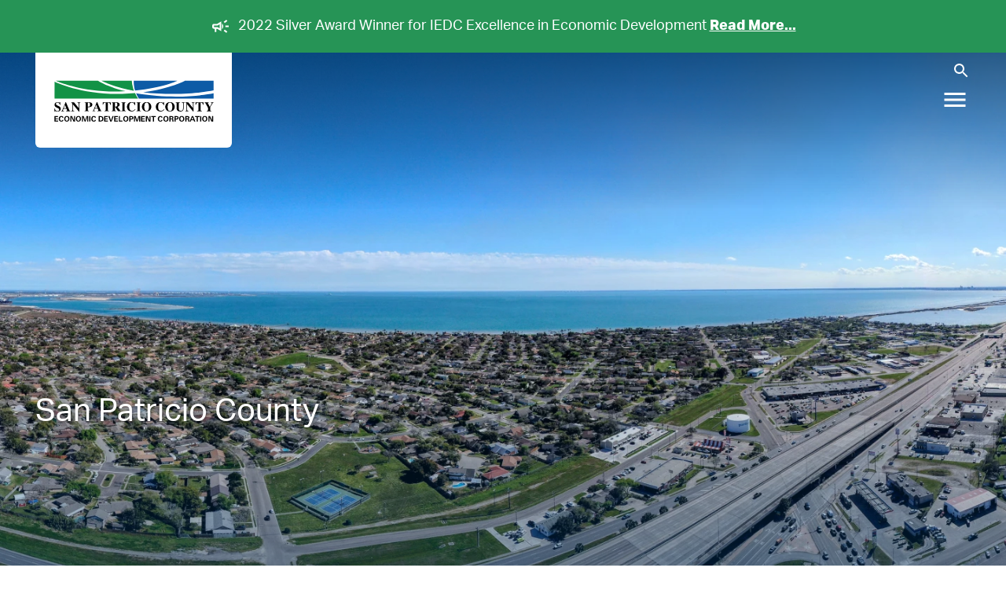

--- FILE ---
content_type: text/html; charset=utf-8
request_url: https://sanpatricioedc.com/
body_size: 77930
content:
<!DOCTYPE html>

<html lang="en">
  <head>
    <meta charset="utf-8">
    <meta http-equiv="X-UA-Compatible" content="IE=edge">
    <meta name="viewport" content="width=device-width, initial-scale=1">

    
    <link href="/css/main.css?id=f36c8c22e4b7f53763927119f3d1a0b7" rel="stylesheet">
    <link href="/css/tailwind.css?id=d42d2db7a699241695b9ffe7ba5be7a9" rel="stylesheet">

    

    
          <meta property="og:title" content="San Patricio EDC | Leading Industry on the Gulf Coast" />
    <title>San Patricio EDC | Leading Industry on the Gulf Coast</title>
  


<meta name="description" content="At the heart of the Coastal Bend Region of Texas, San Patricio County is made up of 9 surrounding cities. San Patricio County is home to industries like energy, chemical, and maritime industries, alongside agriculture, mariculture, tourism, and industrial manufacturing.">


  <meta property="og:image" content="https://sanpatricioedc.com/img/asset/YXNzZXRzL29wZW4tZ3JhcGgvb3Blbi1ncmFwaC5qcGc=?w=1200&h=630&fit=crop&s=962a4f4327a6fd5cba615bdff6c96a47" />

<meta property="og:image:width" content="1200" />
<meta property="og:image:height" content="630" />
<meta property="og:type" content="website" />
<meta property="og:locale" content="en_US">
<meta property="og:url" content="https://sanpatricioedc.com" />

<script type="application/ld+json">
{
  "@context": "http://schema.org",
  "@type": "WebSite",
  "name": "San Patricio EDC",
  "url": "https://sanpatricioedc.com",
  "potentialAction": {
    "@type": "SearchAction",
    "target": "https://sanpatricioedc.com/search?q={search_term}",
    "query-input": "required name=search_term"
  }
}
</script>






    
    <link rel="apple-touch-icon" sizes="180x180" href="/img/asset/YXNzZXRzL2dsb2JhbC9vcGVuLWdyYXBoLmpwZw==?s=48ec9033d090d77ea8988fc01959785f">
<link rel="shortcut icon" type="image/png" sizes="32x32" href="/img/asset/YXNzZXRzL2dsb2JhbC9mYXZpY29uLTMyeDMyLnBuZw==?s=aa047552b07d738587bee6cef7b48e45">
<link rel="shortcut icon" type="image/png" sizes="16x16" href="/img/asset/YXNzZXRzL2dsb2JhbC9mYXZpY29uLTE2eDE2LnBuZw==?s=412b029937498562b496621119ffec56">
<link rel="shortcut icon" type="image/x-icon" href="/assets/main/global/favicon.ico">
<link rel="mask-icon" href="/assets/main/global/safari-pinned-tab.svg" color="#009243" >
<meta name="msapplication-TileColor" content="#009243">
<meta name="theme-color" content="#009243">


    
    <link rel="stylesheet" href="https://use.typekit.net/rgv4fzx.css">
<link href="https://fonts.googleapis.com/icon?family=Material+Icons" rel="stylesheet">

    
      <!-- Global site tag (gtag.js) - Google Analytics -->
  <script async src="https://www.googletagmanager.com/gtag/js?id=G-45RREZ1CLX"></script>
  <script>
    window.dataLayer = window.dataLayer || [];
    function gtag(){dataLayer.push(arguments);}
    gtag('js', new Date());

    gtag('config', 'G-45RREZ1CLX');
  </script>


    <script src="https://hcaptcha.com/1/api.js" async defer></script>


    <script src="https://cdn.jsdelivr.net/gh/alpine-collective/alpine-magic-helpers@1.1.x/dist/index.min.js"></script>
    <script src="https://cdn.jsdelivr.net/gh/alpinejs/alpine@v2.x.x/dist/alpine.min.js" defer></script>
  </head>

  <body
    class="page-home template-home "
          x-data="home()"
      x-init="autoSlide('3')"
        
  >

      <div
    class="site-notification"
    style="
      background-color: #269456;
      color: #FFFFFF;
">
          <svg xmlns="http://www.w3.org/2000/svg" enable-background="new 0 0 24 24" height="24px" viewBox="0 0 24 24" width="24px" fill="#000000"><g><rect fill="none" height="24" width="24"/></g><path d="M18,11c0,0.67,0,1.33,0,2c1.2,0,2.76,0,4,0c0-0.67,0-1.33,0-2C20.76,11,19.2,11,18,11z"/><path d="M16,17.61c0.96,0.71,2.21,1.65,3.2,2.39c0.4-0.53,0.8-1.07,1.2-1.6c-0.99-0.74-2.24-1.68-3.2-2.4 C16.8,16.54,16.4,17.08,16,17.61z"/><path d="M20.4,5.6C20,5.07,19.6,4.53,19.2,4c-0.99,0.74-2.24,1.68-3.2,2.4c0.4,0.53,0.8,1.07,1.2,1.6 C18.16,7.28,19.41,6.35,20.4,5.6z"/><path d="M4,9c-1.1,0-2,0.9-2,2v2c0,1.1,0.9,2,2,2h1v4h2v-4h1l5,3V6L8,9H4z M9.03,10.71L11,9.53v4.94l-1.97-1.18L8.55,13H8H4v-2h4 h0.55L9.03,10.71z"/><path d="M15.5,12c0-1.33-0.58-2.53-1.5-3.35v6.69C14.92,14.53,15.5,13.33,15.5,12z"/></svg>
        <div class="text" >
      <p>2022 Silver Award Winner for IEDC Excellence in Economic Development <a href="https://sanpatricioedc.com/the-partnership/news/san-patricio-county-edc-receives-2022-excellence-in-economic-development-silver-award-from-iedc">Read More...</a></p>

    </div>
  </div>


    <div class="wrapper-global">

      <div class="wrapper-header-search">
        <div class="header-search">
  <form action="/search" method="GET">
    <input type="text" name="q" placeholder="Search" value="" autocomplete="off" />
  </form>
  <a href="javascript:;" class="close-header-search">
    <svg xmlns="http://www.w3.org/2000/svg" height="24" viewBox="0 0 24 24" width="24"><path d="M0 0h24v24H0z" fill="none"/><path d="M19 6.41L17.59 5 12 10.59 6.41 5 5 6.41 10.59 12 5 17.59 6.41 19 12 13.41 17.59 19 19 17.59 13.41 12z"/></svg>
  </a>
</div>

      </div>

      <div class="wrapper-header">
              <div class="header-slide slide-1" :class="{ 'active': activeSlide === 1 }">
      <picture>
                        
                            <source
                     type="image/webp"                      media="(min-width: 1536px)"                     srcset="[data-uri] 32w, /img/asset/YXNzZXRzL2hvbWUvREpJXzA2NDEuanBn?w=118&amp;fm=webp&amp;q=90&amp;fit=crop-50-50&amp;h=74&amp;s=d3cd6b3c7925f95611fe1438f1810a73 118w, /img/asset/YXNzZXRzL2hvbWUvREpJXzA2NDEuanBn?w=141&amp;fm=webp&amp;q=90&amp;fit=crop-50-50&amp;h=88&amp;s=6daf926725e2db97d8ac4d15c6d60d1c 141w, /img/asset/YXNzZXRzL2hvbWUvREpJXzA2NDEuanBn?w=168&amp;fm=webp&amp;q=90&amp;fit=crop-50-50&amp;h=105&amp;s=bc9221339f36909bc8fb1078f0368919 168w, /img/asset/YXNzZXRzL2hvbWUvREpJXzA2NDEuanBn?w=201&amp;fm=webp&amp;q=90&amp;fit=crop-50-50&amp;h=126&amp;s=73e5ca1c35c5ffa2c05db14f1e4c2d0e 201w, /img/asset/YXNzZXRzL2hvbWUvREpJXzA2NDEuanBn?w=241&amp;fm=webp&amp;q=90&amp;fit=crop-50-50&amp;h=151&amp;s=8870e5aa0e898b886fd997911a018e49 241w, /img/asset/YXNzZXRzL2hvbWUvREpJXzA2NDEuanBn?w=288&amp;fm=webp&amp;q=90&amp;fit=crop-50-50&amp;h=180&amp;s=a5e5562a81885e2ac050b1a62b69cf49 288w, /img/asset/YXNzZXRzL2hvbWUvREpJXzA2NDEuanBn?w=344&amp;fm=webp&amp;q=90&amp;fit=crop-50-50&amp;h=215&amp;s=fdeb1c46ba93595140d4c32aa7075dbe 344w, /img/asset/YXNzZXRzL2hvbWUvREpJXzA2NDEuanBn?w=411&amp;fm=webp&amp;q=90&amp;fit=crop-50-50&amp;h=257&amp;s=b0978faa904cd1cf5dadc991512f4b18 411w, /img/asset/YXNzZXRzL2hvbWUvREpJXzA2NDEuanBn?w=492&amp;fm=webp&amp;q=90&amp;fit=crop-50-50&amp;h=308&amp;s=6db657d6268c2e7031897a97d21d7618 492w, /img/asset/YXNzZXRzL2hvbWUvREpJXzA2NDEuanBn?w=588&amp;fm=webp&amp;q=90&amp;fit=crop-50-50&amp;h=368&amp;s=b580c715abb4e0d7db690e9ff1c42c48 588w, /img/asset/YXNzZXRzL2hvbWUvREpJXzA2NDEuanBn?w=703&amp;fm=webp&amp;q=90&amp;fit=crop-50-50&amp;h=439&amp;s=fd3190b86d6b339ef0719682f2a5736b 703w, /img/asset/YXNzZXRzL2hvbWUvREpJXzA2NDEuanBn?w=840&amp;fm=webp&amp;q=90&amp;fit=crop-50-50&amp;h=525&amp;s=5490c2b2a85eefd40d86a4760a2cde3b 840w, /img/asset/YXNzZXRzL2hvbWUvREpJXzA2NDEuanBn?w=1004&amp;fm=webp&amp;q=90&amp;fit=crop-50-50&amp;h=628&amp;s=629023f67c0cc4e1c0d36e61e3704f84 1004w, /img/asset/YXNzZXRzL2hvbWUvREpJXzA2NDEuanBn?w=1200&amp;fm=webp&amp;q=90&amp;fit=crop-50-50&amp;h=750&amp;s=8a67169e5f57332b990127f7b451b1ec 1200w, /img/asset/YXNzZXRzL2hvbWUvREpJXzA2NDEuanBn?w=1434&amp;fm=webp&amp;q=90&amp;fit=crop-50-50&amp;h=896&amp;s=f6cadd4d6cb1b23bca5fdb3d38799657 1434w, /img/asset/YXNzZXRzL2hvbWUvREpJXzA2NDEuanBn?w=1714&amp;fm=webp&amp;q=90&amp;fit=crop-50-50&amp;h=1071&amp;s=af6d672cf604fb13db5443ece1f3d4e8 1714w, /img/asset/YXNzZXRzL2hvbWUvREpJXzA2NDEuanBn?w=2049&amp;fm=webp&amp;q=90&amp;fit=crop-50-50&amp;h=1281&amp;s=fe793cd052c3156882a4749dbb3e65d9 2049w, /img/asset/YXNzZXRzL2hvbWUvREpJXzA2NDEuanBn?w=2450&amp;fm=webp&amp;q=90&amp;fit=crop-50-50&amp;h=1531&amp;s=6f5ebaa9f44b6f20fcfc76163f49b98d 2450w"
                     sizes="1px"                 >
                                
                            <source
                     type="image/jpeg"                      media="(min-width: 1536px)"                     srcset="[data-uri] 32w, /img/asset/YXNzZXRzL2hvbWUvREpJXzA2NDEuanBn?w=118&amp;q=90&amp;fit=crop-50-50&amp;h=74&amp;s=f3481c14bbb486748cb1725b5302a8a4 118w, /img/asset/YXNzZXRzL2hvbWUvREpJXzA2NDEuanBn?w=141&amp;q=90&amp;fit=crop-50-50&amp;h=88&amp;s=d7f718a79500982e426d1d990010a133 141w, /img/asset/YXNzZXRzL2hvbWUvREpJXzA2NDEuanBn?w=168&amp;q=90&amp;fit=crop-50-50&amp;h=105&amp;s=1cb41ca6394c3609ae3864d3fa016480 168w, /img/asset/YXNzZXRzL2hvbWUvREpJXzA2NDEuanBn?w=201&amp;q=90&amp;fit=crop-50-50&amp;h=126&amp;s=1f5a89804ac1f5643cd99e3a74684f9e 201w, /img/asset/YXNzZXRzL2hvbWUvREpJXzA2NDEuanBn?w=241&amp;q=90&amp;fit=crop-50-50&amp;h=151&amp;s=bd0563720c45084f45855e268b314ca6 241w, /img/asset/YXNzZXRzL2hvbWUvREpJXzA2NDEuanBn?w=288&amp;q=90&amp;fit=crop-50-50&amp;h=180&amp;s=aeae0cd7aa95d7e74bae0d69aabf04ae 288w, /img/asset/YXNzZXRzL2hvbWUvREpJXzA2NDEuanBn?w=344&amp;q=90&amp;fit=crop-50-50&amp;h=215&amp;s=0e0c02d1510799bde74335f68101a5e4 344w, /img/asset/YXNzZXRzL2hvbWUvREpJXzA2NDEuanBn?w=411&amp;q=90&amp;fit=crop-50-50&amp;h=257&amp;s=bbc621384be4a9510b19e6082ec0ef07 411w, /img/asset/YXNzZXRzL2hvbWUvREpJXzA2NDEuanBn?w=492&amp;q=90&amp;fit=crop-50-50&amp;h=308&amp;s=bd2a007c59eb3fa1f2fc382ba337b75f 492w, /img/asset/YXNzZXRzL2hvbWUvREpJXzA2NDEuanBn?w=588&amp;q=90&amp;fit=crop-50-50&amp;h=368&amp;s=520163dff7ec4cd6da593d7c09302bb8 588w, /img/asset/YXNzZXRzL2hvbWUvREpJXzA2NDEuanBn?w=703&amp;q=90&amp;fit=crop-50-50&amp;h=439&amp;s=33727f1595341b80d29d9ba1789e0e24 703w, /img/asset/YXNzZXRzL2hvbWUvREpJXzA2NDEuanBn?w=840&amp;q=90&amp;fit=crop-50-50&amp;h=525&amp;s=0220700049cc40a4089eec4069e34adc 840w, /img/asset/YXNzZXRzL2hvbWUvREpJXzA2NDEuanBn?w=1004&amp;q=90&amp;fit=crop-50-50&amp;h=628&amp;s=b150cb09195c9ac41c9da3c986cc0181 1004w, /img/asset/YXNzZXRzL2hvbWUvREpJXzA2NDEuanBn?w=1200&amp;q=90&amp;fit=crop-50-50&amp;h=750&amp;s=656d885d0f86930fe5dd9bc4a300149f 1200w, /img/asset/YXNzZXRzL2hvbWUvREpJXzA2NDEuanBn?w=1434&amp;q=90&amp;fit=crop-50-50&amp;h=896&amp;s=24a9d8da5728f6bc82c629e29118eb2f 1434w, /img/asset/YXNzZXRzL2hvbWUvREpJXzA2NDEuanBn?w=1714&amp;q=90&amp;fit=crop-50-50&amp;h=1071&amp;s=35a4568b30bae0b1ff21342a234ed818 1714w, /img/asset/YXNzZXRzL2hvbWUvREpJXzA2NDEuanBn?w=2049&amp;q=90&amp;fit=crop-50-50&amp;h=1281&amp;s=12b0e1b0310932a2e3a0490dbcb4b1bf 2049w, /img/asset/YXNzZXRzL2hvbWUvREpJXzA2NDEuanBn?w=2450&amp;q=90&amp;fit=crop-50-50&amp;h=1531&amp;s=2386def514e954ff13ef5cafd54d0767 2450w"
                     sizes="1px"                 >
                                            
                            <source
                     type="image/webp"                      media="(min-width: 1280px)"                     srcset="[data-uri] 32w, /img/asset/YXNzZXRzL2hvbWUvREpJXzA2NDEuanBn?w=118&amp;fm=webp&amp;q=90&amp;fit=crop-50-50&amp;h=84&amp;s=f49363795e7e0091f6789b02c088b5f1 118w, /img/asset/YXNzZXRzL2hvbWUvREpJXzA2NDEuanBn?w=141&amp;fm=webp&amp;q=90&amp;fit=crop-50-50&amp;h=101&amp;s=da05dbf71f9b4def70c88df6ea0ef7dd 141w, /img/asset/YXNzZXRzL2hvbWUvREpJXzA2NDEuanBn?w=168&amp;fm=webp&amp;q=90&amp;fit=crop-50-50&amp;h=120&amp;s=ef98cad44b3c1924897861cb914e592f 168w, /img/asset/YXNzZXRzL2hvbWUvREpJXzA2NDEuanBn?w=201&amp;fm=webp&amp;q=90&amp;fit=crop-50-50&amp;h=144&amp;s=4edb56231edde99a9ca036b16644accf 201w, /img/asset/YXNzZXRzL2hvbWUvREpJXzA2NDEuanBn?w=241&amp;fm=webp&amp;q=90&amp;fit=crop-50-50&amp;h=172&amp;s=32732de39ba581eebce9d0067ea13d56 241w, /img/asset/YXNzZXRzL2hvbWUvREpJXzA2NDEuanBn?w=288&amp;fm=webp&amp;q=90&amp;fit=crop-50-50&amp;h=206&amp;s=7ca1636d47ee01f6cef6c3e5fc165f69 288w, /img/asset/YXNzZXRzL2hvbWUvREpJXzA2NDEuanBn?w=344&amp;fm=webp&amp;q=90&amp;fit=crop-50-50&amp;h=246&amp;s=f35ba06cb7e769a8664b9cc3790e16df 344w, /img/asset/YXNzZXRzL2hvbWUvREpJXzA2NDEuanBn?w=411&amp;fm=webp&amp;q=90&amp;fit=crop-50-50&amp;h=294&amp;s=85c7caf31aef6f237d681a6176fc7975 411w, /img/asset/YXNzZXRzL2hvbWUvREpJXzA2NDEuanBn?w=492&amp;fm=webp&amp;q=90&amp;fit=crop-50-50&amp;h=351&amp;s=b89dd47ed124817a72005704032a953e 492w, /img/asset/YXNzZXRzL2hvbWUvREpJXzA2NDEuanBn?w=588&amp;fm=webp&amp;q=90&amp;fit=crop-50-50&amp;h=420&amp;s=bcf24abddd93affd5aab03cd3eaa726c 588w, /img/asset/YXNzZXRzL2hvbWUvREpJXzA2NDEuanBn?w=703&amp;fm=webp&amp;q=90&amp;fit=crop-50-50&amp;h=502&amp;s=79266df3da9ea36e27a764b7241a1b43 703w, /img/asset/YXNzZXRzL2hvbWUvREpJXzA2NDEuanBn?w=840&amp;fm=webp&amp;q=90&amp;fit=crop-50-50&amp;h=600&amp;s=34d939355ab4d8617d3967267b44526a 840w, /img/asset/YXNzZXRzL2hvbWUvREpJXzA2NDEuanBn?w=1004&amp;fm=webp&amp;q=90&amp;fit=crop-50-50&amp;h=717&amp;s=bd93e94b7ed0aefc4c892833a3647f7f 1004w, /img/asset/YXNzZXRzL2hvbWUvREpJXzA2NDEuanBn?w=1200&amp;fm=webp&amp;q=90&amp;fit=crop-50-50&amp;h=857&amp;s=8830472f54b65d54bb62335f154eed49 1200w, /img/asset/YXNzZXRzL2hvbWUvREpJXzA2NDEuanBn?w=1434&amp;fm=webp&amp;q=90&amp;fit=crop-50-50&amp;h=1024&amp;s=bf30f1f919a15264e62c273abfc1bdae 1434w, /img/asset/YXNzZXRzL2hvbWUvREpJXzA2NDEuanBn?w=1714&amp;fm=webp&amp;q=90&amp;fit=crop-50-50&amp;h=1224&amp;s=e2d09459dd288d7f637cb4f91add3126 1714w, /img/asset/YXNzZXRzL2hvbWUvREpJXzA2NDEuanBn?w=2049&amp;fm=webp&amp;q=90&amp;fit=crop-50-50&amp;h=1464&amp;s=a9c319a18e3efbae2fb057443385f096 2049w, /img/asset/YXNzZXRzL2hvbWUvREpJXzA2NDEuanBn?w=2450&amp;fm=webp&amp;q=90&amp;fit=crop-50-50&amp;h=1750&amp;s=bca38af436e61731f16d4c81a9eef654 2450w"
                     sizes="1px"                 >
                                
                            <source
                     type="image/jpeg"                      media="(min-width: 1280px)"                     srcset="[data-uri] 32w, /img/asset/YXNzZXRzL2hvbWUvREpJXzA2NDEuanBn?w=118&amp;q=90&amp;fit=crop-50-50&amp;h=84&amp;s=a220694e0298173f1a2a364d8e640c3a 118w, /img/asset/YXNzZXRzL2hvbWUvREpJXzA2NDEuanBn?w=141&amp;q=90&amp;fit=crop-50-50&amp;h=101&amp;s=7bbfe88927ce1fa0130bd7380134cf48 141w, /img/asset/YXNzZXRzL2hvbWUvREpJXzA2NDEuanBn?w=168&amp;q=90&amp;fit=crop-50-50&amp;h=120&amp;s=ff4804289822af6ce7aada0e096ab129 168w, /img/asset/YXNzZXRzL2hvbWUvREpJXzA2NDEuanBn?w=201&amp;q=90&amp;fit=crop-50-50&amp;h=144&amp;s=adc5063a8ce9c827f2719b88fa4dfa6e 201w, /img/asset/YXNzZXRzL2hvbWUvREpJXzA2NDEuanBn?w=241&amp;q=90&amp;fit=crop-50-50&amp;h=172&amp;s=56fd20cf5f449581922bd3914fac444a 241w, /img/asset/YXNzZXRzL2hvbWUvREpJXzA2NDEuanBn?w=288&amp;q=90&amp;fit=crop-50-50&amp;h=206&amp;s=26b1a8ae9c34d127d2a988124d7aad17 288w, /img/asset/YXNzZXRzL2hvbWUvREpJXzA2NDEuanBn?w=344&amp;q=90&amp;fit=crop-50-50&amp;h=246&amp;s=a6a639895fb46998359672d3e7b12589 344w, /img/asset/YXNzZXRzL2hvbWUvREpJXzA2NDEuanBn?w=411&amp;q=90&amp;fit=crop-50-50&amp;h=294&amp;s=662bb691e44fd327974b1cb60e46c164 411w, /img/asset/YXNzZXRzL2hvbWUvREpJXzA2NDEuanBn?w=492&amp;q=90&amp;fit=crop-50-50&amp;h=351&amp;s=2fdb985153de581ce0135ed2d594c14b 492w, /img/asset/YXNzZXRzL2hvbWUvREpJXzA2NDEuanBn?w=588&amp;q=90&amp;fit=crop-50-50&amp;h=420&amp;s=7a01413c0cf3ae889aed2ad9049ea8d3 588w, /img/asset/YXNzZXRzL2hvbWUvREpJXzA2NDEuanBn?w=703&amp;q=90&amp;fit=crop-50-50&amp;h=502&amp;s=a3bc97adcfd8c783b6b5f5aef83cd98e 703w, /img/asset/YXNzZXRzL2hvbWUvREpJXzA2NDEuanBn?w=840&amp;q=90&amp;fit=crop-50-50&amp;h=600&amp;s=9e0471b5a12d42b8b3ac0db17bbdac8f 840w, /img/asset/YXNzZXRzL2hvbWUvREpJXzA2NDEuanBn?w=1004&amp;q=90&amp;fit=crop-50-50&amp;h=717&amp;s=46187e1211c8eee8e781b4337c43b6b6 1004w, /img/asset/YXNzZXRzL2hvbWUvREpJXzA2NDEuanBn?w=1200&amp;q=90&amp;fit=crop-50-50&amp;h=857&amp;s=e816c5b262af64c9b9a961f79f02904a 1200w, /img/asset/YXNzZXRzL2hvbWUvREpJXzA2NDEuanBn?w=1434&amp;q=90&amp;fit=crop-50-50&amp;h=1024&amp;s=3eab8f6d403e126c403597f8c12a66c6 1434w, /img/asset/YXNzZXRzL2hvbWUvREpJXzA2NDEuanBn?w=1714&amp;q=90&amp;fit=crop-50-50&amp;h=1224&amp;s=2be1310447e4023559669ad240ca4fa5 1714w, /img/asset/YXNzZXRzL2hvbWUvREpJXzA2NDEuanBn?w=2049&amp;q=90&amp;fit=crop-50-50&amp;h=1464&amp;s=90708bbe4c23ad2c8488c71c7a9a89b5 2049w, /img/asset/YXNzZXRzL2hvbWUvREpJXzA2NDEuanBn?w=2450&amp;q=90&amp;fit=crop-50-50&amp;h=1750&amp;s=712fa82830964ed800bf30c0ad56af49 2450w"
                     sizes="1px"                 >
                                            
                            <source
                     type="image/webp"                      media="(min-width: 1024px)"                     srcset="[data-uri] 32w, /img/asset/YXNzZXRzL2hvbWUvREpJXzA2NDEuanBn?w=118&amp;fm=webp&amp;q=90&amp;fit=crop-50-50&amp;h=67&amp;s=0d623f460a4bd23623dc761524310c43 118w, /img/asset/YXNzZXRzL2hvbWUvREpJXzA2NDEuanBn?w=141&amp;fm=webp&amp;q=90&amp;fit=crop-50-50&amp;h=81&amp;s=10cba6ddf14aeb39f05ba97753af91f7 141w, /img/asset/YXNzZXRzL2hvbWUvREpJXzA2NDEuanBn?w=168&amp;fm=webp&amp;q=90&amp;fit=crop-50-50&amp;h=96&amp;s=9af0905fc73bcdbdd0c4fdf3e46aeca0 168w, /img/asset/YXNzZXRzL2hvbWUvREpJXzA2NDEuanBn?w=201&amp;fm=webp&amp;q=90&amp;fit=crop-50-50&amp;h=115&amp;s=6da403b40af197942d65c00903928cab 201w, /img/asset/YXNzZXRzL2hvbWUvREpJXzA2NDEuanBn?w=241&amp;fm=webp&amp;q=90&amp;fit=crop-50-50&amp;h=138&amp;s=e60761eb4bc82506f7d5e246c515da08 241w, /img/asset/YXNzZXRzL2hvbWUvREpJXzA2NDEuanBn?w=288&amp;fm=webp&amp;q=90&amp;fit=crop-50-50&amp;h=165&amp;s=a103bee007e5758f28122e5b399992e4 288w, /img/asset/YXNzZXRzL2hvbWUvREpJXzA2NDEuanBn?w=344&amp;fm=webp&amp;q=90&amp;fit=crop-50-50&amp;h=197&amp;s=f3819ebaf450eba270627dac47836e99 344w, /img/asset/YXNzZXRzL2hvbWUvREpJXzA2NDEuanBn?w=411&amp;fm=webp&amp;q=90&amp;fit=crop-50-50&amp;h=235&amp;s=eea4ccb89a1da7fa6bb2d8d3ca48277a 411w, /img/asset/YXNzZXRzL2hvbWUvREpJXzA2NDEuanBn?w=492&amp;fm=webp&amp;q=90&amp;fit=crop-50-50&amp;h=281&amp;s=e0274d2d4354bc35723d132d5350af31 492w, /img/asset/YXNzZXRzL2hvbWUvREpJXzA2NDEuanBn?w=588&amp;fm=webp&amp;q=90&amp;fit=crop-50-50&amp;h=336&amp;s=f2111db2420bef60842b67a018ca8ab7 588w, /img/asset/YXNzZXRzL2hvbWUvREpJXzA2NDEuanBn?w=703&amp;fm=webp&amp;q=90&amp;fit=crop-50-50&amp;h=402&amp;s=bab87d259fbba951a52c2bd1fe47a301 703w, /img/asset/YXNzZXRzL2hvbWUvREpJXzA2NDEuanBn?w=840&amp;fm=webp&amp;q=90&amp;fit=crop-50-50&amp;h=480&amp;s=9d96239eb5f5f0287494d6c3d8cc4abd 840w, /img/asset/YXNzZXRzL2hvbWUvREpJXzA2NDEuanBn?w=1004&amp;fm=webp&amp;q=90&amp;fit=crop-50-50&amp;h=574&amp;s=3e3d0456d080abefe08d28d0f4de87ce 1004w, /img/asset/YXNzZXRzL2hvbWUvREpJXzA2NDEuanBn?w=1200&amp;fm=webp&amp;q=90&amp;fit=crop-50-50&amp;h=686&amp;s=7d531ee8b1bb4c65550d6f770bb26d42 1200w, /img/asset/YXNzZXRzL2hvbWUvREpJXzA2NDEuanBn?w=1434&amp;fm=webp&amp;q=90&amp;fit=crop-50-50&amp;h=819&amp;s=90bb748fc3bbcd1d650b2cc66768f2f7 1434w, /img/asset/YXNzZXRzL2hvbWUvREpJXzA2NDEuanBn?w=1714&amp;fm=webp&amp;q=90&amp;fit=crop-50-50&amp;h=979&amp;s=e3d2cf300a01c69de72a3406a6cecde5 1714w, /img/asset/YXNzZXRzL2hvbWUvREpJXzA2NDEuanBn?w=2049&amp;fm=webp&amp;q=90&amp;fit=crop-50-50&amp;h=1171&amp;s=79fc116d5a2e2427bc16a475bdd1b64f 2049w, /img/asset/YXNzZXRzL2hvbWUvREpJXzA2NDEuanBn?w=2450&amp;fm=webp&amp;q=90&amp;fit=crop-50-50&amp;h=1400&amp;s=d5e0ba4e8f20bb51da2f8f36f31a0e7a 2450w"
                     sizes="1px"                 >
                                
                            <source
                     type="image/jpeg"                      media="(min-width: 1024px)"                     srcset="[data-uri] 32w, /img/asset/YXNzZXRzL2hvbWUvREpJXzA2NDEuanBn?w=118&amp;q=90&amp;fit=crop-50-50&amp;h=67&amp;s=2deec6de8772505c0ef8b8d397e6ec51 118w, /img/asset/YXNzZXRzL2hvbWUvREpJXzA2NDEuanBn?w=141&amp;q=90&amp;fit=crop-50-50&amp;h=81&amp;s=a68c7a7fd137565073c75bbb7d5e2ee9 141w, /img/asset/YXNzZXRzL2hvbWUvREpJXzA2NDEuanBn?w=168&amp;q=90&amp;fit=crop-50-50&amp;h=96&amp;s=8f21d1293d3d0185b607a6bc13c51690 168w, /img/asset/YXNzZXRzL2hvbWUvREpJXzA2NDEuanBn?w=201&amp;q=90&amp;fit=crop-50-50&amp;h=115&amp;s=b11d209c29a289d052292e4d0e4a4a29 201w, /img/asset/YXNzZXRzL2hvbWUvREpJXzA2NDEuanBn?w=241&amp;q=90&amp;fit=crop-50-50&amp;h=138&amp;s=97e6d1bf2e14ef8247e368f83bc234a0 241w, /img/asset/YXNzZXRzL2hvbWUvREpJXzA2NDEuanBn?w=288&amp;q=90&amp;fit=crop-50-50&amp;h=165&amp;s=0d55b6a5272d1eaa1e9ebd167dc7f973 288w, /img/asset/YXNzZXRzL2hvbWUvREpJXzA2NDEuanBn?w=344&amp;q=90&amp;fit=crop-50-50&amp;h=197&amp;s=7057beb951ee3c949736fa4b0d262ed9 344w, /img/asset/YXNzZXRzL2hvbWUvREpJXzA2NDEuanBn?w=411&amp;q=90&amp;fit=crop-50-50&amp;h=235&amp;s=32a444b6c7bc302b54ce7a1769883373 411w, /img/asset/YXNzZXRzL2hvbWUvREpJXzA2NDEuanBn?w=492&amp;q=90&amp;fit=crop-50-50&amp;h=281&amp;s=b3623abb0e67478fe27a0ec2cfbb2a2f 492w, /img/asset/YXNzZXRzL2hvbWUvREpJXzA2NDEuanBn?w=588&amp;q=90&amp;fit=crop-50-50&amp;h=336&amp;s=307738780d00490007eac65d3f682d14 588w, /img/asset/YXNzZXRzL2hvbWUvREpJXzA2NDEuanBn?w=703&amp;q=90&amp;fit=crop-50-50&amp;h=402&amp;s=30f48f6f14c207f2c608e5a48ba734ea 703w, /img/asset/YXNzZXRzL2hvbWUvREpJXzA2NDEuanBn?w=840&amp;q=90&amp;fit=crop-50-50&amp;h=480&amp;s=fbc02fb35d4480776909a6b550a55cf7 840w, /img/asset/YXNzZXRzL2hvbWUvREpJXzA2NDEuanBn?w=1004&amp;q=90&amp;fit=crop-50-50&amp;h=574&amp;s=28a39e06d33f1c8318285debb3d15990 1004w, /img/asset/YXNzZXRzL2hvbWUvREpJXzA2NDEuanBn?w=1200&amp;q=90&amp;fit=crop-50-50&amp;h=686&amp;s=54df3c390f60be47bcae37b1dfc63a8e 1200w, /img/asset/YXNzZXRzL2hvbWUvREpJXzA2NDEuanBn?w=1434&amp;q=90&amp;fit=crop-50-50&amp;h=819&amp;s=31a57a82bbe71b02272d44995286052d 1434w, /img/asset/YXNzZXRzL2hvbWUvREpJXzA2NDEuanBn?w=1714&amp;q=90&amp;fit=crop-50-50&amp;h=979&amp;s=323c0fa9e66e0c7c9464d3afea44e798 1714w, /img/asset/YXNzZXRzL2hvbWUvREpJXzA2NDEuanBn?w=2049&amp;q=90&amp;fit=crop-50-50&amp;h=1171&amp;s=ba5919772a9c1a2f6a74c9db27143b31 2049w, /img/asset/YXNzZXRzL2hvbWUvREpJXzA2NDEuanBn?w=2450&amp;q=90&amp;fit=crop-50-50&amp;h=1400&amp;s=a0d8f2bc20352f3d2c05224814e0de54 2450w"
                     sizes="1px"                 >
                                            
                            <source
                     type="image/webp"                      media="(min-width: 768px)"                     srcset="[data-uri] 32w, /img/asset/YXNzZXRzL2hvbWUvREpJXzA2NDEuanBn?w=118&amp;fm=webp&amp;q=90&amp;fit=crop-50-50&amp;h=79&amp;s=a07a85f6e3731cc47483064c70184dbf 118w, /img/asset/YXNzZXRzL2hvbWUvREpJXzA2NDEuanBn?w=141&amp;fm=webp&amp;q=90&amp;fit=crop-50-50&amp;h=94&amp;s=9dc3e14b97784e1feb379ca50657b561 141w, /img/asset/YXNzZXRzL2hvbWUvREpJXzA2NDEuanBn?w=168&amp;fm=webp&amp;q=90&amp;fit=crop-50-50&amp;h=112&amp;s=6a514fbdd1c35fccdca7d56d4a912b9c 168w, /img/asset/YXNzZXRzL2hvbWUvREpJXzA2NDEuanBn?w=201&amp;fm=webp&amp;q=90&amp;fit=crop-50-50&amp;h=134&amp;s=7094caf5d993f8a060edf82d88b5f299 201w, /img/asset/YXNzZXRzL2hvbWUvREpJXzA2NDEuanBn?w=241&amp;fm=webp&amp;q=90&amp;fit=crop-50-50&amp;h=161&amp;s=bb9a2607e581257b465ad87975824a68 241w, /img/asset/YXNzZXRzL2hvbWUvREpJXzA2NDEuanBn?w=288&amp;fm=webp&amp;q=90&amp;fit=crop-50-50&amp;h=192&amp;s=46105b064d2eff9bfdbddf5b8d659091 288w, /img/asset/YXNzZXRzL2hvbWUvREpJXzA2NDEuanBn?w=344&amp;fm=webp&amp;q=90&amp;fit=crop-50-50&amp;h=229&amp;s=fd5bb4bb14e38d326f29ae20b538af6a 344w, /img/asset/YXNzZXRzL2hvbWUvREpJXzA2NDEuanBn?w=411&amp;fm=webp&amp;q=90&amp;fit=crop-50-50&amp;h=274&amp;s=e32d3512a2d4169fefa60195538de751 411w, /img/asset/YXNzZXRzL2hvbWUvREpJXzA2NDEuanBn?w=492&amp;fm=webp&amp;q=90&amp;fit=crop-50-50&amp;h=328&amp;s=0e6549f0ddf422b276549ad323e9177e 492w, /img/asset/YXNzZXRzL2hvbWUvREpJXzA2NDEuanBn?w=588&amp;fm=webp&amp;q=90&amp;fit=crop-50-50&amp;h=392&amp;s=3aafe81a62bd49f3167fed2840b0c223 588w, /img/asset/YXNzZXRzL2hvbWUvREpJXzA2NDEuanBn?w=703&amp;fm=webp&amp;q=90&amp;fit=crop-50-50&amp;h=469&amp;s=777a3e8e3adf261a0f62f4024cb65fed 703w, /img/asset/YXNzZXRzL2hvbWUvREpJXzA2NDEuanBn?w=840&amp;fm=webp&amp;q=90&amp;fit=crop-50-50&amp;h=560&amp;s=4e1a35e235bff8b8eb44de9836c20134 840w, /img/asset/YXNzZXRzL2hvbWUvREpJXzA2NDEuanBn?w=1004&amp;fm=webp&amp;q=90&amp;fit=crop-50-50&amp;h=669&amp;s=0455305513697cb6e906a1df8de52231 1004w, /img/asset/YXNzZXRzL2hvbWUvREpJXzA2NDEuanBn?w=1200&amp;fm=webp&amp;q=90&amp;fit=crop-50-50&amp;h=800&amp;s=3cf6b03fdcb28cae55692c62dd819912 1200w, /img/asset/YXNzZXRzL2hvbWUvREpJXzA2NDEuanBn?w=1434&amp;fm=webp&amp;q=90&amp;fit=crop-50-50&amp;h=956&amp;s=24062202358e1a6dfec4160435435822 1434w, /img/asset/YXNzZXRzL2hvbWUvREpJXzA2NDEuanBn?w=1714&amp;fm=webp&amp;q=90&amp;fit=crop-50-50&amp;h=1143&amp;s=c302c92b811fd5f17ee7867022c12321 1714w, /img/asset/YXNzZXRzL2hvbWUvREpJXzA2NDEuanBn?w=2049&amp;fm=webp&amp;q=90&amp;fit=crop-50-50&amp;h=1366&amp;s=e0416173f03dbbb97dcc25d4a0156ac1 2049w, /img/asset/YXNzZXRzL2hvbWUvREpJXzA2NDEuanBn?w=2450&amp;fm=webp&amp;q=90&amp;fit=crop-50-50&amp;h=1633&amp;s=9fffbedcdd7b39345f27b80a0d13936a 2450w"
                     sizes="1px"                 >
                                
                            <source
                     type="image/jpeg"                      media="(min-width: 768px)"                     srcset="[data-uri] 32w, /img/asset/YXNzZXRzL2hvbWUvREpJXzA2NDEuanBn?w=118&amp;q=90&amp;fit=crop-50-50&amp;h=79&amp;s=2ad9500a6ed0f77e6c4abd6678ae35d8 118w, /img/asset/YXNzZXRzL2hvbWUvREpJXzA2NDEuanBn?w=141&amp;q=90&amp;fit=crop-50-50&amp;h=94&amp;s=abbd2588f5901c39019f580f0a21b2a7 141w, /img/asset/YXNzZXRzL2hvbWUvREpJXzA2NDEuanBn?w=168&amp;q=90&amp;fit=crop-50-50&amp;h=112&amp;s=d31bd06429d336ddcee3814f1328d94f 168w, /img/asset/YXNzZXRzL2hvbWUvREpJXzA2NDEuanBn?w=201&amp;q=90&amp;fit=crop-50-50&amp;h=134&amp;s=15f8d368331c030a2fead9ab60fbef1e 201w, /img/asset/YXNzZXRzL2hvbWUvREpJXzA2NDEuanBn?w=241&amp;q=90&amp;fit=crop-50-50&amp;h=161&amp;s=76520250ff3b8bc1f92fd70e785cc5f9 241w, /img/asset/YXNzZXRzL2hvbWUvREpJXzA2NDEuanBn?w=288&amp;q=90&amp;fit=crop-50-50&amp;h=192&amp;s=e3fb30f49635145c40c46cfc0d5d01de 288w, /img/asset/YXNzZXRzL2hvbWUvREpJXzA2NDEuanBn?w=344&amp;q=90&amp;fit=crop-50-50&amp;h=229&amp;s=64de9ef9054bc0ed582f2ace07d744e6 344w, /img/asset/YXNzZXRzL2hvbWUvREpJXzA2NDEuanBn?w=411&amp;q=90&amp;fit=crop-50-50&amp;h=274&amp;s=d10c3f65ed7551d0af63634eea408f59 411w, /img/asset/YXNzZXRzL2hvbWUvREpJXzA2NDEuanBn?w=492&amp;q=90&amp;fit=crop-50-50&amp;h=328&amp;s=e22cc1fb9ae172168d4d63ffae94d662 492w, /img/asset/YXNzZXRzL2hvbWUvREpJXzA2NDEuanBn?w=588&amp;q=90&amp;fit=crop-50-50&amp;h=392&amp;s=e9cd581b651abdcae1838f75c8aa69f1 588w, /img/asset/YXNzZXRzL2hvbWUvREpJXzA2NDEuanBn?w=703&amp;q=90&amp;fit=crop-50-50&amp;h=469&amp;s=2abbd9a3c1dda18f46fa3caf4823b1ba 703w, /img/asset/YXNzZXRzL2hvbWUvREpJXzA2NDEuanBn?w=840&amp;q=90&amp;fit=crop-50-50&amp;h=560&amp;s=20fdb48488edc524050c88d0f3386590 840w, /img/asset/YXNzZXRzL2hvbWUvREpJXzA2NDEuanBn?w=1004&amp;q=90&amp;fit=crop-50-50&amp;h=669&amp;s=18cc52521db8b5ad47c5ce9b9fa393de 1004w, /img/asset/YXNzZXRzL2hvbWUvREpJXzA2NDEuanBn?w=1200&amp;q=90&amp;fit=crop-50-50&amp;h=800&amp;s=c7a7aa6b83a4ae8518cd5ad38130e0b1 1200w, /img/asset/YXNzZXRzL2hvbWUvREpJXzA2NDEuanBn?w=1434&amp;q=90&amp;fit=crop-50-50&amp;h=956&amp;s=87b30c9f653997c668457ea5b6d1189d 1434w, /img/asset/YXNzZXRzL2hvbWUvREpJXzA2NDEuanBn?w=1714&amp;q=90&amp;fit=crop-50-50&amp;h=1143&amp;s=3e01db63df37b5514ece562b5c9a5147 1714w, /img/asset/YXNzZXRzL2hvbWUvREpJXzA2NDEuanBn?w=2049&amp;q=90&amp;fit=crop-50-50&amp;h=1366&amp;s=8796250b5f7e423aca8cbbc814f01440 2049w, /img/asset/YXNzZXRzL2hvbWUvREpJXzA2NDEuanBn?w=2450&amp;q=90&amp;fit=crop-50-50&amp;h=1633&amp;s=b1d7ece5ec9424acabcef6fb15c962ca 2450w"
                     sizes="1px"                 >
                                            
                            <source
                     type="image/webp"                      media="(min-width: 640px)"                     srcset="[data-uri] 32w, /img/asset/YXNzZXRzL2hvbWUvREpJXzA2NDEuanBn?w=118&amp;fm=webp&amp;q=90&amp;fit=crop-50-50&amp;h=118&amp;s=6fcfdd2102e35f744207c0dc64fefc48 118w, /img/asset/YXNzZXRzL2hvbWUvREpJXzA2NDEuanBn?w=141&amp;fm=webp&amp;q=90&amp;fit=crop-50-50&amp;h=141&amp;s=2fe5d06ed880bdd5fbdcec382d370196 141w, /img/asset/YXNzZXRzL2hvbWUvREpJXzA2NDEuanBn?w=168&amp;fm=webp&amp;q=90&amp;fit=crop-50-50&amp;h=168&amp;s=19e5813b1fc57fd04c9201aea8a3a4da 168w, /img/asset/YXNzZXRzL2hvbWUvREpJXzA2NDEuanBn?w=201&amp;fm=webp&amp;q=90&amp;fit=crop-50-50&amp;h=201&amp;s=7c9343a307a1fbe018069d36e051cccc 201w, /img/asset/YXNzZXRzL2hvbWUvREpJXzA2NDEuanBn?w=241&amp;fm=webp&amp;q=90&amp;fit=crop-50-50&amp;h=241&amp;s=934b66c4c5ca14fccf8b8cd206157086 241w, /img/asset/YXNzZXRzL2hvbWUvREpJXzA2NDEuanBn?w=288&amp;fm=webp&amp;q=90&amp;fit=crop-50-50&amp;h=288&amp;s=fc9ea4b255ca68a69c9d727577a413a8 288w, /img/asset/YXNzZXRzL2hvbWUvREpJXzA2NDEuanBn?w=344&amp;fm=webp&amp;q=90&amp;fit=crop-50-50&amp;h=344&amp;s=365e9013609d3930017439c39fd3230e 344w, /img/asset/YXNzZXRzL2hvbWUvREpJXzA2NDEuanBn?w=411&amp;fm=webp&amp;q=90&amp;fit=crop-50-50&amp;h=411&amp;s=2077a29282a280ca7705c789c080f760 411w, /img/asset/YXNzZXRzL2hvbWUvREpJXzA2NDEuanBn?w=492&amp;fm=webp&amp;q=90&amp;fit=crop-50-50&amp;h=492&amp;s=8307c0d4661ece0486bd7a65d6e27c37 492w, /img/asset/YXNzZXRzL2hvbWUvREpJXzA2NDEuanBn?w=588&amp;fm=webp&amp;q=90&amp;fit=crop-50-50&amp;h=588&amp;s=d4fdd4e24006e3d0b4e7d7e8ba2d99cb 588w, /img/asset/YXNzZXRzL2hvbWUvREpJXzA2NDEuanBn?w=703&amp;fm=webp&amp;q=90&amp;fit=crop-50-50&amp;h=703&amp;s=df5bc772426b9011bcc26932196aeec2 703w, /img/asset/YXNzZXRzL2hvbWUvREpJXzA2NDEuanBn?w=840&amp;fm=webp&amp;q=90&amp;fit=crop-50-50&amp;h=840&amp;s=acf057db94a811cb874cdb8ae901bfdf 840w, /img/asset/YXNzZXRzL2hvbWUvREpJXzA2NDEuanBn?w=1004&amp;fm=webp&amp;q=90&amp;fit=crop-50-50&amp;h=1004&amp;s=aec2c29b8491408fd9b79446f55bda78 1004w, /img/asset/YXNzZXRzL2hvbWUvREpJXzA2NDEuanBn?w=1200&amp;fm=webp&amp;q=90&amp;fit=crop-50-50&amp;h=1200&amp;s=633bab7fee3018b350dec8c1efcdbe93 1200w, /img/asset/YXNzZXRzL2hvbWUvREpJXzA2NDEuanBn?w=1434&amp;fm=webp&amp;q=90&amp;fit=crop-50-50&amp;h=1434&amp;s=865bbe63f94a669d06f9f4e0abf0499b 1434w, /img/asset/YXNzZXRzL2hvbWUvREpJXzA2NDEuanBn?w=1714&amp;fm=webp&amp;q=90&amp;fit=crop-50-50&amp;h=1714&amp;s=f52f415e3881f98d350c9ef0f672404f 1714w, /img/asset/YXNzZXRzL2hvbWUvREpJXzA2NDEuanBn?w=2049&amp;fm=webp&amp;q=90&amp;fit=crop-50-50&amp;h=2049&amp;s=9f04f36b7fe0aaf1adb7f39b5ed54da3 2049w, /img/asset/YXNzZXRzL2hvbWUvREpJXzA2NDEuanBn?w=2450&amp;fm=webp&amp;q=90&amp;fit=crop-50-50&amp;h=2450&amp;s=a918249a63a1913842b3d38b71d60a09 2450w"
                     sizes="1px"                 >
                                
                            <source
                     type="image/jpeg"                      media="(min-width: 640px)"                     srcset="[data-uri] 32w, /img/asset/YXNzZXRzL2hvbWUvREpJXzA2NDEuanBn?w=118&amp;q=90&amp;fit=crop-50-50&amp;h=118&amp;s=4b8088fb5c0afb9623cb5788b4e5657d 118w, /img/asset/YXNzZXRzL2hvbWUvREpJXzA2NDEuanBn?w=141&amp;q=90&amp;fit=crop-50-50&amp;h=141&amp;s=1f1833791c560a3f46a68cbbf74de426 141w, /img/asset/YXNzZXRzL2hvbWUvREpJXzA2NDEuanBn?w=168&amp;q=90&amp;fit=crop-50-50&amp;h=168&amp;s=372614cc2bbeedaa18eb88ceff724643 168w, /img/asset/YXNzZXRzL2hvbWUvREpJXzA2NDEuanBn?w=201&amp;q=90&amp;fit=crop-50-50&amp;h=201&amp;s=bdb593d59274aec563fb9451ed6396d0 201w, /img/asset/YXNzZXRzL2hvbWUvREpJXzA2NDEuanBn?w=241&amp;q=90&amp;fit=crop-50-50&amp;h=241&amp;s=f9428b1cb3b3f8a39c7917aa12d235a1 241w, /img/asset/YXNzZXRzL2hvbWUvREpJXzA2NDEuanBn?w=288&amp;q=90&amp;fit=crop-50-50&amp;h=288&amp;s=e0fc236aabf6b66fddbd80b8f491e1b5 288w, /img/asset/YXNzZXRzL2hvbWUvREpJXzA2NDEuanBn?w=344&amp;q=90&amp;fit=crop-50-50&amp;h=344&amp;s=7f402c052e0502474a1f0e2e0e3689df 344w, /img/asset/YXNzZXRzL2hvbWUvREpJXzA2NDEuanBn?w=411&amp;q=90&amp;fit=crop-50-50&amp;h=411&amp;s=9c1b401648ffa8e5e1d61e383e2c535d 411w, /img/asset/YXNzZXRzL2hvbWUvREpJXzA2NDEuanBn?w=492&amp;q=90&amp;fit=crop-50-50&amp;h=492&amp;s=08020051e2f652c08085eac37fc797a6 492w, /img/asset/YXNzZXRzL2hvbWUvREpJXzA2NDEuanBn?w=588&amp;q=90&amp;fit=crop-50-50&amp;h=588&amp;s=39208d3b49d15d53dd986b09a2e07cd8 588w, /img/asset/YXNzZXRzL2hvbWUvREpJXzA2NDEuanBn?w=703&amp;q=90&amp;fit=crop-50-50&amp;h=703&amp;s=07a8e2a68249db8bb369be83f63c2437 703w, /img/asset/YXNzZXRzL2hvbWUvREpJXzA2NDEuanBn?w=840&amp;q=90&amp;fit=crop-50-50&amp;h=840&amp;s=5cb4c7852fd82c34bc87b230101e9cd9 840w, /img/asset/YXNzZXRzL2hvbWUvREpJXzA2NDEuanBn?w=1004&amp;q=90&amp;fit=crop-50-50&amp;h=1004&amp;s=765e343c09c7def4a325e9cbbe2b7921 1004w, /img/asset/YXNzZXRzL2hvbWUvREpJXzA2NDEuanBn?w=1200&amp;q=90&amp;fit=crop-50-50&amp;h=1200&amp;s=07cbd1c996262452625e19decb06f94c 1200w, /img/asset/YXNzZXRzL2hvbWUvREpJXzA2NDEuanBn?w=1434&amp;q=90&amp;fit=crop-50-50&amp;h=1434&amp;s=98c346fab39c854f316c9db6b44f6d02 1434w, /img/asset/YXNzZXRzL2hvbWUvREpJXzA2NDEuanBn?w=1714&amp;q=90&amp;fit=crop-50-50&amp;h=1714&amp;s=ceb00d23fe6a4396f82f3f8f79693c08 1714w, /img/asset/YXNzZXRzL2hvbWUvREpJXzA2NDEuanBn?w=2049&amp;q=90&amp;fit=crop-50-50&amp;h=2049&amp;s=738e4ceffb05b4a35eff7a4e5c673cdd 2049w, /img/asset/YXNzZXRzL2hvbWUvREpJXzA2NDEuanBn?w=2450&amp;q=90&amp;fit=crop-50-50&amp;h=2450&amp;s=b6103a4304bc876593b4fdcf6621ad82 2450w"
                     sizes="1px"                 >
                                            
                            <source
                     type="image/webp"                                         srcset="[data-uri] 32w, /img/asset/YXNzZXRzL2hvbWUvREpJXzA2NDEuanBn?w=118&amp;fm=webp&amp;q=90&amp;fit=crop-50-50&amp;h=157&amp;s=da428b57865d6d8c44d6eff69729f483 118w, /img/asset/YXNzZXRzL2hvbWUvREpJXzA2NDEuanBn?w=141&amp;fm=webp&amp;q=90&amp;fit=crop-50-50&amp;h=188&amp;s=ee3c4d55808cc72575201f68cbc32f79 141w, /img/asset/YXNzZXRzL2hvbWUvREpJXzA2NDEuanBn?w=168&amp;fm=webp&amp;q=90&amp;fit=crop-50-50&amp;h=224&amp;s=164085a64f72e6af888d454c006b9920 168w, /img/asset/YXNzZXRzL2hvbWUvREpJXzA2NDEuanBn?w=201&amp;fm=webp&amp;q=90&amp;fit=crop-50-50&amp;h=268&amp;s=6f3fbe5aa6c371af760f8e69b360d88e 201w, /img/asset/YXNzZXRzL2hvbWUvREpJXzA2NDEuanBn?w=241&amp;fm=webp&amp;q=90&amp;fit=crop-50-50&amp;h=321&amp;s=6d59cef26be017f25fc06d7d78576476 241w, /img/asset/YXNzZXRzL2hvbWUvREpJXzA2NDEuanBn?w=288&amp;fm=webp&amp;q=90&amp;fit=crop-50-50&amp;h=384&amp;s=c8e807de12f3cbd79fa064b135420614 288w, /img/asset/YXNzZXRzL2hvbWUvREpJXzA2NDEuanBn?w=344&amp;fm=webp&amp;q=90&amp;fit=crop-50-50&amp;h=459&amp;s=e6f6965bcf7632e327b8f2c9735ae5a4 344w, /img/asset/YXNzZXRzL2hvbWUvREpJXzA2NDEuanBn?w=411&amp;fm=webp&amp;q=90&amp;fit=crop-50-50&amp;h=548&amp;s=249b26b31a0e9304b0e870603334050b 411w, /img/asset/YXNzZXRzL2hvbWUvREpJXzA2NDEuanBn?w=492&amp;fm=webp&amp;q=90&amp;fit=crop-50-50&amp;h=656&amp;s=6d76849da920508201d6a82392afb17b 492w, /img/asset/YXNzZXRzL2hvbWUvREpJXzA2NDEuanBn?w=588&amp;fm=webp&amp;q=90&amp;fit=crop-50-50&amp;h=784&amp;s=39be15dbcbc59bfc344b6e5ab7705880 588w, /img/asset/YXNzZXRzL2hvbWUvREpJXzA2NDEuanBn?w=703&amp;fm=webp&amp;q=90&amp;fit=crop-50-50&amp;h=937&amp;s=25bf401c790cc2d092198801b470c98b 703w, /img/asset/YXNzZXRzL2hvbWUvREpJXzA2NDEuanBn?w=840&amp;fm=webp&amp;q=90&amp;fit=crop-50-50&amp;h=1120&amp;s=b3da9314185e8cef5b4b31f239200450 840w, /img/asset/YXNzZXRzL2hvbWUvREpJXzA2NDEuanBn?w=1004&amp;fm=webp&amp;q=90&amp;fit=crop-50-50&amp;h=1339&amp;s=9a161a085ce1502a3d4a8d4d81effe6a 1004w, /img/asset/YXNzZXRzL2hvbWUvREpJXzA2NDEuanBn?w=1200&amp;fm=webp&amp;q=90&amp;fit=crop-50-50&amp;h=1600&amp;s=eae51d17433ac2456eba5b8127dafbc0 1200w, /img/asset/YXNzZXRzL2hvbWUvREpJXzA2NDEuanBn?w=1434&amp;fm=webp&amp;q=90&amp;fit=crop-50-50&amp;h=1912&amp;s=15c1b4470ae3eb76759c89b573503ad0 1434w, /img/asset/YXNzZXRzL2hvbWUvREpJXzA2NDEuanBn?w=1714&amp;fm=webp&amp;q=90&amp;fit=crop-50-50&amp;h=2285&amp;s=62d3954076dcd587bac6a74414d85c57 1714w, /img/asset/YXNzZXRzL2hvbWUvREpJXzA2NDEuanBn?w=2049&amp;fm=webp&amp;q=90&amp;fit=crop-50-50&amp;h=2732&amp;s=5592ed42419df993695e51a32e755479 2049w, /img/asset/YXNzZXRzL2hvbWUvREpJXzA2NDEuanBn?w=2450&amp;fm=webp&amp;q=90&amp;fit=crop-50-50&amp;h=3267&amp;s=b01360a26f91f23da9e2151b69123b8f 2450w"
                     sizes="1px"                 >
                                
                            <source
                     type="image/jpeg"                                         srcset="[data-uri] 32w, /img/asset/YXNzZXRzL2hvbWUvREpJXzA2NDEuanBn?w=118&amp;q=90&amp;fit=crop-50-50&amp;h=157&amp;s=3ef897d367279419e9038fe36584a0e8 118w, /img/asset/YXNzZXRzL2hvbWUvREpJXzA2NDEuanBn?w=141&amp;q=90&amp;fit=crop-50-50&amp;h=188&amp;s=84b2202ca84f66f14c27d8092fe80ecf 141w, /img/asset/YXNzZXRzL2hvbWUvREpJXzA2NDEuanBn?w=168&amp;q=90&amp;fit=crop-50-50&amp;h=224&amp;s=78b69dc3e0d6733147d5eb5170627e8d 168w, /img/asset/YXNzZXRzL2hvbWUvREpJXzA2NDEuanBn?w=201&amp;q=90&amp;fit=crop-50-50&amp;h=268&amp;s=d4c93e305dac1670f2899936a1320cfb 201w, /img/asset/YXNzZXRzL2hvbWUvREpJXzA2NDEuanBn?w=241&amp;q=90&amp;fit=crop-50-50&amp;h=321&amp;s=961a7d064b1f64b4cd9941b2abdcc529 241w, /img/asset/YXNzZXRzL2hvbWUvREpJXzA2NDEuanBn?w=288&amp;q=90&amp;fit=crop-50-50&amp;h=384&amp;s=8906a5530bc39920ea4f6ef14a90c771 288w, /img/asset/YXNzZXRzL2hvbWUvREpJXzA2NDEuanBn?w=344&amp;q=90&amp;fit=crop-50-50&amp;h=459&amp;s=73544a355d4203f718fd4a211326e0a6 344w, /img/asset/YXNzZXRzL2hvbWUvREpJXzA2NDEuanBn?w=411&amp;q=90&amp;fit=crop-50-50&amp;h=548&amp;s=76fdaaeb769359db29903853b7b97c0f 411w, /img/asset/YXNzZXRzL2hvbWUvREpJXzA2NDEuanBn?w=492&amp;q=90&amp;fit=crop-50-50&amp;h=656&amp;s=5ae552ab1cce85b912662fff98446961 492w, /img/asset/YXNzZXRzL2hvbWUvREpJXzA2NDEuanBn?w=588&amp;q=90&amp;fit=crop-50-50&amp;h=784&amp;s=ff81faf52b5b0bc9d8e94d4a67a00bea 588w, /img/asset/YXNzZXRzL2hvbWUvREpJXzA2NDEuanBn?w=703&amp;q=90&amp;fit=crop-50-50&amp;h=937&amp;s=48bf65d98da2e2e48cda8ec3ec4226c5 703w, /img/asset/YXNzZXRzL2hvbWUvREpJXzA2NDEuanBn?w=840&amp;q=90&amp;fit=crop-50-50&amp;h=1120&amp;s=31f79f39d6c56526fab0693cff49ed48 840w, /img/asset/YXNzZXRzL2hvbWUvREpJXzA2NDEuanBn?w=1004&amp;q=90&amp;fit=crop-50-50&amp;h=1339&amp;s=9f87af0f2c8af40699bdf67ff1ac104f 1004w, /img/asset/YXNzZXRzL2hvbWUvREpJXzA2NDEuanBn?w=1200&amp;q=90&amp;fit=crop-50-50&amp;h=1600&amp;s=4dd7f96d1989675ea1bab8e6725bfb4e 1200w, /img/asset/YXNzZXRzL2hvbWUvREpJXzA2NDEuanBn?w=1434&amp;q=90&amp;fit=crop-50-50&amp;h=1912&amp;s=769afa9c5442c9c1a1ac27ffab516da3 1434w, /img/asset/YXNzZXRzL2hvbWUvREpJXzA2NDEuanBn?w=1714&amp;q=90&amp;fit=crop-50-50&amp;h=2285&amp;s=f37ee7f9b29d4ffecca6e9d9075470b2 1714w, /img/asset/YXNzZXRzL2hvbWUvREpJXzA2NDEuanBn?w=2049&amp;q=90&amp;fit=crop-50-50&amp;h=2732&amp;s=e5329a86aefc4b5a90fce352f3d941fe 2049w, /img/asset/YXNzZXRzL2hvbWUvREpJXzA2NDEuanBn?w=2450&amp;q=90&amp;fit=crop-50-50&amp;h=3267&amp;s=4c3dc9ef7fc5f9b475789a6e36c841b4 2450w"
                     sizes="1px"                 >
                        
    <img
        
        src="/img/asset/YXNzZXRzL2hvbWUvREpJXzA2NDEuanBn?w=2500&amp;h=3333&amp;s=0ec518e4c7f3e21b09a0eb0c9306e523"
                alt="Aerial view of the bay overseeing a neighboorhood"
                 width="2500"          height="3333"                 data-statamic-responsive-images
            >
</picture>

    </div>
      <div class="header-slide slide-2" :class="{ 'active': activeSlide === 2 }">
      <picture>
                        
                            <source
                     type="image/webp"                      media="(min-width: 1536px)"                     srcset="[data-uri] 32w, /img/asset/YXNzZXRzL2hvbWUvRXRoeWxlbmUtUGxhbnQuanBn?w=198&amp;fm=webp&amp;q=90&amp;fit=crop-50-50&amp;h=124&amp;s=f7a0ea1e199c919de7752406dabc0b8d 198w, /img/asset/YXNzZXRzL2hvbWUvRXRoeWxlbmUtUGxhbnQuanBn?w=237&amp;fm=webp&amp;q=90&amp;fit=crop-50-50&amp;h=148&amp;s=1272b02cb9f83b4e91c0cd857e43a306 237w, /img/asset/YXNzZXRzL2hvbWUvRXRoeWxlbmUtUGxhbnQuanBn?w=283&amp;fm=webp&amp;q=90&amp;fit=crop-50-50&amp;h=177&amp;s=138154ff18df7468a36991d3b174d4fd 283w, /img/asset/YXNzZXRzL2hvbWUvRXRoeWxlbmUtUGxhbnQuanBn?w=338&amp;fm=webp&amp;q=90&amp;fit=crop-50-50&amp;h=211&amp;s=2c17a64757ca14d04a62f17b13ce536d 338w, /img/asset/YXNzZXRzL2hvbWUvRXRoeWxlbmUtUGxhbnQuanBn?w=404&amp;fm=webp&amp;q=90&amp;fit=crop-50-50&amp;h=253&amp;s=1713f4883dba9ab229c7e4ee694cd724 404w, /img/asset/YXNzZXRzL2hvbWUvRXRoeWxlbmUtUGxhbnQuanBn?w=484&amp;fm=webp&amp;q=90&amp;fit=crop-50-50&amp;h=303&amp;s=6769158422cb357f5c4cc75133026a75 484w, /img/asset/YXNzZXRzL2hvbWUvRXRoeWxlbmUtUGxhbnQuanBn?w=578&amp;fm=webp&amp;q=90&amp;fit=crop-50-50&amp;h=361&amp;s=cb5c9b968db46314b3e4f314c179fd96 578w, /img/asset/YXNzZXRzL2hvbWUvRXRoeWxlbmUtUGxhbnQuanBn?w=691&amp;fm=webp&amp;q=90&amp;fit=crop-50-50&amp;h=432&amp;s=4fb5f473e4cbe42a93a426a373cb53bc 691w, /img/asset/YXNzZXRzL2hvbWUvRXRoeWxlbmUtUGxhbnQuanBn?w=826&amp;fm=webp&amp;q=90&amp;fit=crop-50-50&amp;h=516&amp;s=9c5dc7cf08f054a8459f98d13c8a6306 826w, /img/asset/YXNzZXRzL2hvbWUvRXRoeWxlbmUtUGxhbnQuanBn?w=987&amp;fm=webp&amp;q=90&amp;fit=crop-50-50&amp;h=617&amp;s=70c3bb0c1e6292df5d65663bbf731cb4 987w, /img/asset/YXNzZXRzL2hvbWUvRXRoeWxlbmUtUGxhbnQuanBn?w=1180&amp;fm=webp&amp;q=90&amp;fit=crop-50-50&amp;h=738&amp;s=b365324f16b4712d56523b46de1c0774 1180w, /img/asset/YXNzZXRzL2hvbWUvRXRoeWxlbmUtUGxhbnQuanBn?w=1411&amp;fm=webp&amp;q=90&amp;fit=crop-50-50&amp;h=882&amp;s=34d5bd048219a8bca69606c08d6ab039 1411w, /img/asset/YXNzZXRzL2hvbWUvRXRoeWxlbmUtUGxhbnQuanBn?w=1686&amp;fm=webp&amp;q=90&amp;fit=crop-50-50&amp;h=1054&amp;s=f7b0e1d5c6debf08e4cd1f17ffb2e6cb 1686w, /img/asset/YXNzZXRzL2hvbWUvRXRoeWxlbmUtUGxhbnQuanBn?w=2016&amp;fm=webp&amp;q=90&amp;fit=crop-50-50&amp;h=1260&amp;s=47e8aa07ad7db6627e5bd3ab4ae1483a 2016w, /img/asset/YXNzZXRzL2hvbWUvRXRoeWxlbmUtUGxhbnQuanBn?w=2409&amp;fm=webp&amp;q=90&amp;fit=crop-50-50&amp;h=1506&amp;s=f53d0d154022f3e08afc1bafa22c8822 2409w"
                     sizes="1px"                 >
                                
                            <source
                     type="image/jpeg"                      media="(min-width: 1536px)"                     srcset="[data-uri] 32w, /img/asset/YXNzZXRzL2hvbWUvRXRoeWxlbmUtUGxhbnQuanBn?w=198&amp;q=90&amp;fit=crop-50-50&amp;h=124&amp;s=8ec88a226dfb6ea4ffee46c043982034 198w, /img/asset/YXNzZXRzL2hvbWUvRXRoeWxlbmUtUGxhbnQuanBn?w=237&amp;q=90&amp;fit=crop-50-50&amp;h=148&amp;s=f0d996a22cf4546e3f8e30c178d4420d 237w, /img/asset/YXNzZXRzL2hvbWUvRXRoeWxlbmUtUGxhbnQuanBn?w=283&amp;q=90&amp;fit=crop-50-50&amp;h=177&amp;s=d6c1c42b01e4491a0feb26ff4714d987 283w, /img/asset/YXNzZXRzL2hvbWUvRXRoeWxlbmUtUGxhbnQuanBn?w=338&amp;q=90&amp;fit=crop-50-50&amp;h=211&amp;s=c1adfd43f87c8b2af6bb2479c7e0d5e2 338w, /img/asset/YXNzZXRzL2hvbWUvRXRoeWxlbmUtUGxhbnQuanBn?w=404&amp;q=90&amp;fit=crop-50-50&amp;h=253&amp;s=78b44cf0e496b87463e5c96f447bc854 404w, /img/asset/YXNzZXRzL2hvbWUvRXRoeWxlbmUtUGxhbnQuanBn?w=484&amp;q=90&amp;fit=crop-50-50&amp;h=303&amp;s=54c2305323cf63b4f5192456b5fad16e 484w, /img/asset/YXNzZXRzL2hvbWUvRXRoeWxlbmUtUGxhbnQuanBn?w=578&amp;q=90&amp;fit=crop-50-50&amp;h=361&amp;s=4d35d9b7d936a6bda5a572364941f6e3 578w, /img/asset/YXNzZXRzL2hvbWUvRXRoeWxlbmUtUGxhbnQuanBn?w=691&amp;q=90&amp;fit=crop-50-50&amp;h=432&amp;s=3247d2b02f8ccfba92f6e6ce8be7c768 691w, /img/asset/YXNzZXRzL2hvbWUvRXRoeWxlbmUtUGxhbnQuanBn?w=826&amp;q=90&amp;fit=crop-50-50&amp;h=516&amp;s=5aa88d0654364f1fb2cb2df30d1f86d7 826w, /img/asset/YXNzZXRzL2hvbWUvRXRoeWxlbmUtUGxhbnQuanBn?w=987&amp;q=90&amp;fit=crop-50-50&amp;h=617&amp;s=1948d228d97e5a4f3a5523733f8bddda 987w, /img/asset/YXNzZXRzL2hvbWUvRXRoeWxlbmUtUGxhbnQuanBn?w=1180&amp;q=90&amp;fit=crop-50-50&amp;h=738&amp;s=1c7ef69ca1f9815bbef24b4d9ae6dad0 1180w, /img/asset/YXNzZXRzL2hvbWUvRXRoeWxlbmUtUGxhbnQuanBn?w=1411&amp;q=90&amp;fit=crop-50-50&amp;h=882&amp;s=8001fa4acb99fe8a499ecc9a9746f2d3 1411w, /img/asset/YXNzZXRzL2hvbWUvRXRoeWxlbmUtUGxhbnQuanBn?w=1686&amp;q=90&amp;fit=crop-50-50&amp;h=1054&amp;s=020bf489a663a78afb83e0716fdc5634 1686w, /img/asset/YXNzZXRzL2hvbWUvRXRoeWxlbmUtUGxhbnQuanBn?w=2016&amp;q=90&amp;fit=crop-50-50&amp;h=1260&amp;s=ef32a19db68af65fc5e07a9e101b315a 2016w, /img/asset/YXNzZXRzL2hvbWUvRXRoeWxlbmUtUGxhbnQuanBn?w=2409&amp;q=90&amp;fit=crop-50-50&amp;h=1506&amp;s=b3d193855c7ba187561e96316b41e330 2409w"
                     sizes="1px"                 >
                                            
                            <source
                     type="image/webp"                      media="(min-width: 1280px)"                     srcset="[data-uri] 32w, /img/asset/YXNzZXRzL2hvbWUvRXRoeWxlbmUtUGxhbnQuanBn?w=198&amp;fm=webp&amp;q=90&amp;fit=crop-50-50&amp;h=141&amp;s=c5dc70f1f442cd82e34a8c2cc41bda50 198w, /img/asset/YXNzZXRzL2hvbWUvRXRoeWxlbmUtUGxhbnQuanBn?w=237&amp;fm=webp&amp;q=90&amp;fit=crop-50-50&amp;h=169&amp;s=c937d2292e017a868d0a972861ee69a9 237w, /img/asset/YXNzZXRzL2hvbWUvRXRoeWxlbmUtUGxhbnQuanBn?w=283&amp;fm=webp&amp;q=90&amp;fit=crop-50-50&amp;h=202&amp;s=d3415ed288c838eea3a8c3005e9d9390 283w, /img/asset/YXNzZXRzL2hvbWUvRXRoeWxlbmUtUGxhbnQuanBn?w=338&amp;fm=webp&amp;q=90&amp;fit=crop-50-50&amp;h=241&amp;s=22f940817641d4d7e8c2751eb158f8eb 338w, /img/asset/YXNzZXRzL2hvbWUvRXRoeWxlbmUtUGxhbnQuanBn?w=404&amp;fm=webp&amp;q=90&amp;fit=crop-50-50&amp;h=289&amp;s=98c456cfb1ab429f303204e6bace8d72 404w, /img/asset/YXNzZXRzL2hvbWUvRXRoeWxlbmUtUGxhbnQuanBn?w=484&amp;fm=webp&amp;q=90&amp;fit=crop-50-50&amp;h=346&amp;s=b6180dc0b5b40c31cc348d598a8a4c11 484w, /img/asset/YXNzZXRzL2hvbWUvRXRoeWxlbmUtUGxhbnQuanBn?w=578&amp;fm=webp&amp;q=90&amp;fit=crop-50-50&amp;h=413&amp;s=4fd403955a8261b256fc1ca821e6ceed 578w, /img/asset/YXNzZXRzL2hvbWUvRXRoeWxlbmUtUGxhbnQuanBn?w=691&amp;fm=webp&amp;q=90&amp;fit=crop-50-50&amp;h=494&amp;s=4e56f11b55503a4664aa323737fb34e9 691w, /img/asset/YXNzZXRzL2hvbWUvRXRoeWxlbmUtUGxhbnQuanBn?w=826&amp;fm=webp&amp;q=90&amp;fit=crop-50-50&amp;h=590&amp;s=0c3f036d2a898f938d1ba69667e4b293 826w, /img/asset/YXNzZXRzL2hvbWUvRXRoeWxlbmUtUGxhbnQuanBn?w=987&amp;fm=webp&amp;q=90&amp;fit=crop-50-50&amp;h=705&amp;s=cbc5a5cada6c85013312f7fd6d5f4bca 987w, /img/asset/YXNzZXRzL2hvbWUvRXRoeWxlbmUtUGxhbnQuanBn?w=1180&amp;fm=webp&amp;q=90&amp;fit=crop-50-50&amp;h=843&amp;s=0587e08a52aeb01df71179add8539105 1180w, /img/asset/YXNzZXRzL2hvbWUvRXRoeWxlbmUtUGxhbnQuanBn?w=1411&amp;fm=webp&amp;q=90&amp;fit=crop-50-50&amp;h=1008&amp;s=ba13019ca18d231bd7d4e1e82d92b288 1411w, /img/asset/YXNzZXRzL2hvbWUvRXRoeWxlbmUtUGxhbnQuanBn?w=1686&amp;fm=webp&amp;q=90&amp;fit=crop-50-50&amp;h=1204&amp;s=372c5b34b7f2e82f868bfc92e3a386d6 1686w, /img/asset/YXNzZXRzL2hvbWUvRXRoeWxlbmUtUGxhbnQuanBn?w=2016&amp;fm=webp&amp;q=90&amp;fit=crop-50-50&amp;h=1440&amp;s=fce854d4c3e3cf3d90572634b888775d 2016w, /img/asset/YXNzZXRzL2hvbWUvRXRoeWxlbmUtUGxhbnQuanBn?w=2409&amp;fm=webp&amp;q=90&amp;fit=crop-50-50&amp;h=1721&amp;s=591dfbb8b6bd1d6bdbf730159e194c0c 2409w"
                     sizes="1px"                 >
                                
                            <source
                     type="image/jpeg"                      media="(min-width: 1280px)"                     srcset="[data-uri] 32w, /img/asset/YXNzZXRzL2hvbWUvRXRoeWxlbmUtUGxhbnQuanBn?w=198&amp;q=90&amp;fit=crop-50-50&amp;h=141&amp;s=14a397e4a3bb1c70d600408e7922cc37 198w, /img/asset/YXNzZXRzL2hvbWUvRXRoeWxlbmUtUGxhbnQuanBn?w=237&amp;q=90&amp;fit=crop-50-50&amp;h=169&amp;s=6baf4716f618180994d0b1511064d9c7 237w, /img/asset/YXNzZXRzL2hvbWUvRXRoeWxlbmUtUGxhbnQuanBn?w=283&amp;q=90&amp;fit=crop-50-50&amp;h=202&amp;s=f6a5ee7d7c305582184291a1bf84f0e3 283w, /img/asset/YXNzZXRzL2hvbWUvRXRoeWxlbmUtUGxhbnQuanBn?w=338&amp;q=90&amp;fit=crop-50-50&amp;h=241&amp;s=76ec3ce93bfb022e9219a814a4060161 338w, /img/asset/YXNzZXRzL2hvbWUvRXRoeWxlbmUtUGxhbnQuanBn?w=404&amp;q=90&amp;fit=crop-50-50&amp;h=289&amp;s=33c1ce6230732b96d8cf6c8f95643575 404w, /img/asset/YXNzZXRzL2hvbWUvRXRoeWxlbmUtUGxhbnQuanBn?w=484&amp;q=90&amp;fit=crop-50-50&amp;h=346&amp;s=771419c99e51e9b72691b42cf01f6438 484w, /img/asset/YXNzZXRzL2hvbWUvRXRoeWxlbmUtUGxhbnQuanBn?w=578&amp;q=90&amp;fit=crop-50-50&amp;h=413&amp;s=cf64210efe99c28d7a6f8a97bce8ed26 578w, /img/asset/YXNzZXRzL2hvbWUvRXRoeWxlbmUtUGxhbnQuanBn?w=691&amp;q=90&amp;fit=crop-50-50&amp;h=494&amp;s=06a6470da08f1f6df7e48714e2c05064 691w, /img/asset/YXNzZXRzL2hvbWUvRXRoeWxlbmUtUGxhbnQuanBn?w=826&amp;q=90&amp;fit=crop-50-50&amp;h=590&amp;s=29bbc4c54330fc6e8b48e71da2e44ca4 826w, /img/asset/YXNzZXRzL2hvbWUvRXRoeWxlbmUtUGxhbnQuanBn?w=987&amp;q=90&amp;fit=crop-50-50&amp;h=705&amp;s=dc6f0b4f989198364f8e3683bc449b0d 987w, /img/asset/YXNzZXRzL2hvbWUvRXRoeWxlbmUtUGxhbnQuanBn?w=1180&amp;q=90&amp;fit=crop-50-50&amp;h=843&amp;s=a91cf64a259db2a0baa60166373c9626 1180w, /img/asset/YXNzZXRzL2hvbWUvRXRoeWxlbmUtUGxhbnQuanBn?w=1411&amp;q=90&amp;fit=crop-50-50&amp;h=1008&amp;s=b692a3a5a73407546c13e81d10f07014 1411w, /img/asset/YXNzZXRzL2hvbWUvRXRoeWxlbmUtUGxhbnQuanBn?w=1686&amp;q=90&amp;fit=crop-50-50&amp;h=1204&amp;s=2eb800684d3099ddf581cfe7cc6f6e4c 1686w, /img/asset/YXNzZXRzL2hvbWUvRXRoeWxlbmUtUGxhbnQuanBn?w=2016&amp;q=90&amp;fit=crop-50-50&amp;h=1440&amp;s=b57222d0c0fb50f1980112baf11e2b08 2016w, /img/asset/YXNzZXRzL2hvbWUvRXRoeWxlbmUtUGxhbnQuanBn?w=2409&amp;q=90&amp;fit=crop-50-50&amp;h=1721&amp;s=d08d7a52fe9c71768463c19442955928 2409w"
                     sizes="1px"                 >
                                            
                            <source
                     type="image/webp"                      media="(min-width: 1024px)"                     srcset="[data-uri] 32w, /img/asset/YXNzZXRzL2hvbWUvRXRoeWxlbmUtUGxhbnQuanBn?w=198&amp;fm=webp&amp;q=90&amp;fit=crop-50-50&amp;h=113&amp;s=81b75f42c7ef2090b8c9daea3dee6769 198w, /img/asset/YXNzZXRzL2hvbWUvRXRoeWxlbmUtUGxhbnQuanBn?w=237&amp;fm=webp&amp;q=90&amp;fit=crop-50-50&amp;h=135&amp;s=2b4a201f2a60c73b4a0f1f8aab5972c8 237w, /img/asset/YXNzZXRzL2hvbWUvRXRoeWxlbmUtUGxhbnQuanBn?w=283&amp;fm=webp&amp;q=90&amp;fit=crop-50-50&amp;h=162&amp;s=83fbc597f6e84de8f5e28f35bb520ceb 283w, /img/asset/YXNzZXRzL2hvbWUvRXRoeWxlbmUtUGxhbnQuanBn?w=338&amp;fm=webp&amp;q=90&amp;fit=crop-50-50&amp;h=193&amp;s=9a8a35576b4bc96d68afe134abee31ac 338w, /img/asset/YXNzZXRzL2hvbWUvRXRoeWxlbmUtUGxhbnQuanBn?w=404&amp;fm=webp&amp;q=90&amp;fit=crop-50-50&amp;h=231&amp;s=518328a4cc988e7d86569b48d680cf99 404w, /img/asset/YXNzZXRzL2hvbWUvRXRoeWxlbmUtUGxhbnQuanBn?w=484&amp;fm=webp&amp;q=90&amp;fit=crop-50-50&amp;h=277&amp;s=0224e18672a76312a2ec8d31d95cc44d 484w, /img/asset/YXNzZXRzL2hvbWUvRXRoeWxlbmUtUGxhbnQuanBn?w=578&amp;fm=webp&amp;q=90&amp;fit=crop-50-50&amp;h=330&amp;s=a47a1f97608729ab8ce774f45468fca3 578w, /img/asset/YXNzZXRzL2hvbWUvRXRoeWxlbmUtUGxhbnQuanBn?w=691&amp;fm=webp&amp;q=90&amp;fit=crop-50-50&amp;h=395&amp;s=7df6e2c2c1017f843fd9055768bfac01 691w, /img/asset/YXNzZXRzL2hvbWUvRXRoeWxlbmUtUGxhbnQuanBn?w=826&amp;fm=webp&amp;q=90&amp;fit=crop-50-50&amp;h=472&amp;s=2e4c14245c9c06c675a94090df488d46 826w, /img/asset/YXNzZXRzL2hvbWUvRXRoeWxlbmUtUGxhbnQuanBn?w=987&amp;fm=webp&amp;q=90&amp;fit=crop-50-50&amp;h=564&amp;s=6aee6a0931483fefecce3fceabeb8733 987w, /img/asset/YXNzZXRzL2hvbWUvRXRoeWxlbmUtUGxhbnQuanBn?w=1180&amp;fm=webp&amp;q=90&amp;fit=crop-50-50&amp;h=674&amp;s=8603ed542cb09d34cbbb9fc20cc99c8c 1180w, /img/asset/YXNzZXRzL2hvbWUvRXRoeWxlbmUtUGxhbnQuanBn?w=1411&amp;fm=webp&amp;q=90&amp;fit=crop-50-50&amp;h=806&amp;s=dec0aed2973d797a00a49a9e7792810e 1411w, /img/asset/YXNzZXRzL2hvbWUvRXRoeWxlbmUtUGxhbnQuanBn?w=1686&amp;fm=webp&amp;q=90&amp;fit=crop-50-50&amp;h=963&amp;s=843f7e33d822f7e0f250cf67699ca1d8 1686w, /img/asset/YXNzZXRzL2hvbWUvRXRoeWxlbmUtUGxhbnQuanBn?w=2016&amp;fm=webp&amp;q=90&amp;fit=crop-50-50&amp;h=1152&amp;s=e9b4c9deef12c87f9f1ec502e1aee806 2016w, /img/asset/YXNzZXRzL2hvbWUvRXRoeWxlbmUtUGxhbnQuanBn?w=2409&amp;fm=webp&amp;q=90&amp;fit=crop-50-50&amp;h=1377&amp;s=11145b4acfe6caad6461e7f29f31607b 2409w"
                     sizes="1px"                 >
                                
                            <source
                     type="image/jpeg"                      media="(min-width: 1024px)"                     srcset="[data-uri] 32w, /img/asset/YXNzZXRzL2hvbWUvRXRoeWxlbmUtUGxhbnQuanBn?w=198&amp;q=90&amp;fit=crop-50-50&amp;h=113&amp;s=ba27a64a55833ad28b882b9c19640082 198w, /img/asset/YXNzZXRzL2hvbWUvRXRoeWxlbmUtUGxhbnQuanBn?w=237&amp;q=90&amp;fit=crop-50-50&amp;h=135&amp;s=dc68a5e73e4a7dbbe888785dfcd34f33 237w, /img/asset/YXNzZXRzL2hvbWUvRXRoeWxlbmUtUGxhbnQuanBn?w=283&amp;q=90&amp;fit=crop-50-50&amp;h=162&amp;s=10922018fad8f768d923e9f2276be750 283w, /img/asset/YXNzZXRzL2hvbWUvRXRoeWxlbmUtUGxhbnQuanBn?w=338&amp;q=90&amp;fit=crop-50-50&amp;h=193&amp;s=8ec21162182a32b5a0614b5f901b99fc 338w, /img/asset/YXNzZXRzL2hvbWUvRXRoeWxlbmUtUGxhbnQuanBn?w=404&amp;q=90&amp;fit=crop-50-50&amp;h=231&amp;s=96112bd69b53782d307f7f72077d54e9 404w, /img/asset/YXNzZXRzL2hvbWUvRXRoeWxlbmUtUGxhbnQuanBn?w=484&amp;q=90&amp;fit=crop-50-50&amp;h=277&amp;s=04cff018423c456208da1ae8f15cca33 484w, /img/asset/YXNzZXRzL2hvbWUvRXRoeWxlbmUtUGxhbnQuanBn?w=578&amp;q=90&amp;fit=crop-50-50&amp;h=330&amp;s=13de1e6057a76f39cca0051dd58de65b 578w, /img/asset/YXNzZXRzL2hvbWUvRXRoeWxlbmUtUGxhbnQuanBn?w=691&amp;q=90&amp;fit=crop-50-50&amp;h=395&amp;s=e35afcb81e336422e654091730301be8 691w, /img/asset/YXNzZXRzL2hvbWUvRXRoeWxlbmUtUGxhbnQuanBn?w=826&amp;q=90&amp;fit=crop-50-50&amp;h=472&amp;s=0edb5d6811ce39fbf012600e036f289f 826w, /img/asset/YXNzZXRzL2hvbWUvRXRoeWxlbmUtUGxhbnQuanBn?w=987&amp;q=90&amp;fit=crop-50-50&amp;h=564&amp;s=123ecac61094d5ee9b16dc37fdede433 987w, /img/asset/YXNzZXRzL2hvbWUvRXRoeWxlbmUtUGxhbnQuanBn?w=1180&amp;q=90&amp;fit=crop-50-50&amp;h=674&amp;s=7e3ca90f3f5b295704330ab9cafcf82b 1180w, /img/asset/YXNzZXRzL2hvbWUvRXRoeWxlbmUtUGxhbnQuanBn?w=1411&amp;q=90&amp;fit=crop-50-50&amp;h=806&amp;s=f7faeb7f8697b7afa94dcbbb688ebff7 1411w, /img/asset/YXNzZXRzL2hvbWUvRXRoeWxlbmUtUGxhbnQuanBn?w=1686&amp;q=90&amp;fit=crop-50-50&amp;h=963&amp;s=1f20439681f81edd6908961d95b615b3 1686w, /img/asset/YXNzZXRzL2hvbWUvRXRoeWxlbmUtUGxhbnQuanBn?w=2016&amp;q=90&amp;fit=crop-50-50&amp;h=1152&amp;s=273664ea58cc8a4c89415a94ed95d89c 2016w, /img/asset/YXNzZXRzL2hvbWUvRXRoeWxlbmUtUGxhbnQuanBn?w=2409&amp;q=90&amp;fit=crop-50-50&amp;h=1377&amp;s=d778070645a578b922686b95e23c19b0 2409w"
                     sizes="1px"                 >
                                            
                            <source
                     type="image/webp"                      media="(min-width: 768px)"                     srcset="[data-uri] 32w, /img/asset/YXNzZXRzL2hvbWUvRXRoeWxlbmUtUGxhbnQuanBn?w=198&amp;fm=webp&amp;q=90&amp;fit=crop-50-50&amp;h=132&amp;s=358e5b21b69b27214d95f98ab43cd856 198w, /img/asset/YXNzZXRzL2hvbWUvRXRoeWxlbmUtUGxhbnQuanBn?w=237&amp;fm=webp&amp;q=90&amp;fit=crop-50-50&amp;h=158&amp;s=72ba63f4698cdf0f16f385e0f51e05fc 237w, /img/asset/YXNzZXRzL2hvbWUvRXRoeWxlbmUtUGxhbnQuanBn?w=283&amp;fm=webp&amp;q=90&amp;fit=crop-50-50&amp;h=189&amp;s=84b2794116f0f8368917df26ba416263 283w, /img/asset/YXNzZXRzL2hvbWUvRXRoeWxlbmUtUGxhbnQuanBn?w=338&amp;fm=webp&amp;q=90&amp;fit=crop-50-50&amp;h=225&amp;s=497d93b663fc0d52c126cbfe0640d5e6 338w, /img/asset/YXNzZXRzL2hvbWUvRXRoeWxlbmUtUGxhbnQuanBn?w=404&amp;fm=webp&amp;q=90&amp;fit=crop-50-50&amp;h=269&amp;s=3f9fb23d6f141c719a49d2199e0f6512 404w, /img/asset/YXNzZXRzL2hvbWUvRXRoeWxlbmUtUGxhbnQuanBn?w=484&amp;fm=webp&amp;q=90&amp;fit=crop-50-50&amp;h=323&amp;s=d54d49012964b354806f4b5e1023e80e 484w, /img/asset/YXNzZXRzL2hvbWUvRXRoeWxlbmUtUGxhbnQuanBn?w=578&amp;fm=webp&amp;q=90&amp;fit=crop-50-50&amp;h=385&amp;s=72ef532cc95fd088d9308631909db1f3 578w, /img/asset/YXNzZXRzL2hvbWUvRXRoeWxlbmUtUGxhbnQuanBn?w=691&amp;fm=webp&amp;q=90&amp;fit=crop-50-50&amp;h=461&amp;s=43ddfbbe78f7ce4e0f6a1fa56453f9a1 691w, /img/asset/YXNzZXRzL2hvbWUvRXRoeWxlbmUtUGxhbnQuanBn?w=826&amp;fm=webp&amp;q=90&amp;fit=crop-50-50&amp;h=551&amp;s=af5121db97c2178868f05c4ccff29ff0 826w, /img/asset/YXNzZXRzL2hvbWUvRXRoeWxlbmUtUGxhbnQuanBn?w=987&amp;fm=webp&amp;q=90&amp;fit=crop-50-50&amp;h=658&amp;s=e5230508cc9fdfe1f77b2a1af6a8f9a7 987w, /img/asset/YXNzZXRzL2hvbWUvRXRoeWxlbmUtUGxhbnQuanBn?w=1180&amp;fm=webp&amp;q=90&amp;fit=crop-50-50&amp;h=787&amp;s=0f13b097cdd7c2bfd0fd849bfe922521 1180w, /img/asset/YXNzZXRzL2hvbWUvRXRoeWxlbmUtUGxhbnQuanBn?w=1411&amp;fm=webp&amp;q=90&amp;fit=crop-50-50&amp;h=941&amp;s=bd3662ffd1d5db0aca39dd4a51f6904a 1411w, /img/asset/YXNzZXRzL2hvbWUvRXRoeWxlbmUtUGxhbnQuanBn?w=1686&amp;fm=webp&amp;q=90&amp;fit=crop-50-50&amp;h=1124&amp;s=964ec8ce29fae0672a084d975b6d472c 1686w, /img/asset/YXNzZXRzL2hvbWUvRXRoeWxlbmUtUGxhbnQuanBn?w=2016&amp;fm=webp&amp;q=90&amp;fit=crop-50-50&amp;h=1344&amp;s=caa61e0d36912f13b3a77fb973affaca 2016w, /img/asset/YXNzZXRzL2hvbWUvRXRoeWxlbmUtUGxhbnQuanBn?w=2409&amp;fm=webp&amp;q=90&amp;fit=crop-50-50&amp;h=1606&amp;s=010a8361438ea5adf538d6fe2a5d1bda 2409w"
                     sizes="1px"                 >
                                
                            <source
                     type="image/jpeg"                      media="(min-width: 768px)"                     srcset="[data-uri] 32w, /img/asset/YXNzZXRzL2hvbWUvRXRoeWxlbmUtUGxhbnQuanBn?w=198&amp;q=90&amp;fit=crop-50-50&amp;h=132&amp;s=b6c7d4d1296503515e8d5493c7603b36 198w, /img/asset/YXNzZXRzL2hvbWUvRXRoeWxlbmUtUGxhbnQuanBn?w=237&amp;q=90&amp;fit=crop-50-50&amp;h=158&amp;s=b4816c915b4c16a63ae8deefb26c95a4 237w, /img/asset/YXNzZXRzL2hvbWUvRXRoeWxlbmUtUGxhbnQuanBn?w=283&amp;q=90&amp;fit=crop-50-50&amp;h=189&amp;s=924615198926517dd0485f09d6241a3d 283w, /img/asset/YXNzZXRzL2hvbWUvRXRoeWxlbmUtUGxhbnQuanBn?w=338&amp;q=90&amp;fit=crop-50-50&amp;h=225&amp;s=15b4b44db264ed224dd091b3cbbccf6b 338w, /img/asset/YXNzZXRzL2hvbWUvRXRoeWxlbmUtUGxhbnQuanBn?w=404&amp;q=90&amp;fit=crop-50-50&amp;h=269&amp;s=2e1ad6eaabe82679abad7d3726f03a43 404w, /img/asset/YXNzZXRzL2hvbWUvRXRoeWxlbmUtUGxhbnQuanBn?w=484&amp;q=90&amp;fit=crop-50-50&amp;h=323&amp;s=9bdd5e4040a981107732f9b56830fb7c 484w, /img/asset/YXNzZXRzL2hvbWUvRXRoeWxlbmUtUGxhbnQuanBn?w=578&amp;q=90&amp;fit=crop-50-50&amp;h=385&amp;s=b00b76c0bcef0c40d491111e78b6aefa 578w, /img/asset/YXNzZXRzL2hvbWUvRXRoeWxlbmUtUGxhbnQuanBn?w=691&amp;q=90&amp;fit=crop-50-50&amp;h=461&amp;s=9c0edfe818a55641213d8b9d7248e090 691w, /img/asset/YXNzZXRzL2hvbWUvRXRoeWxlbmUtUGxhbnQuanBn?w=826&amp;q=90&amp;fit=crop-50-50&amp;h=551&amp;s=ccba1f34f70301678bb23ddb279cfff0 826w, /img/asset/YXNzZXRzL2hvbWUvRXRoeWxlbmUtUGxhbnQuanBn?w=987&amp;q=90&amp;fit=crop-50-50&amp;h=658&amp;s=26bf5b59ba57dc27db17adbfb4ad167a 987w, /img/asset/YXNzZXRzL2hvbWUvRXRoeWxlbmUtUGxhbnQuanBn?w=1180&amp;q=90&amp;fit=crop-50-50&amp;h=787&amp;s=35b52c64a8a214f5e59cabfdfc30a003 1180w, /img/asset/YXNzZXRzL2hvbWUvRXRoeWxlbmUtUGxhbnQuanBn?w=1411&amp;q=90&amp;fit=crop-50-50&amp;h=941&amp;s=0a3e94cd7acc07aecab80acf19a6a719 1411w, /img/asset/YXNzZXRzL2hvbWUvRXRoeWxlbmUtUGxhbnQuanBn?w=1686&amp;q=90&amp;fit=crop-50-50&amp;h=1124&amp;s=8c409140394d1783824e41739d560ce3 1686w, /img/asset/YXNzZXRzL2hvbWUvRXRoeWxlbmUtUGxhbnQuanBn?w=2016&amp;q=90&amp;fit=crop-50-50&amp;h=1344&amp;s=ded29d3950cf2762235123796ded38fd 2016w, /img/asset/YXNzZXRzL2hvbWUvRXRoeWxlbmUtUGxhbnQuanBn?w=2409&amp;q=90&amp;fit=crop-50-50&amp;h=1606&amp;s=b0bf8e95a619860f2b0c87000f08f583 2409w"
                     sizes="1px"                 >
                                            
                            <source
                     type="image/webp"                      media="(min-width: 640px)"                     srcset="[data-uri] 32w, /img/asset/YXNzZXRzL2hvbWUvRXRoeWxlbmUtUGxhbnQuanBn?w=198&amp;fm=webp&amp;q=90&amp;fit=crop-50-50&amp;h=198&amp;s=63a2efa77341f64badb461b35152e61d 198w, /img/asset/YXNzZXRzL2hvbWUvRXRoeWxlbmUtUGxhbnQuanBn?w=237&amp;fm=webp&amp;q=90&amp;fit=crop-50-50&amp;h=237&amp;s=8e611f07e10017718675f23d401c43c8 237w, /img/asset/YXNzZXRzL2hvbWUvRXRoeWxlbmUtUGxhbnQuanBn?w=283&amp;fm=webp&amp;q=90&amp;fit=crop-50-50&amp;h=283&amp;s=ed3f11bf19e2dab2c4d4f972cc496d34 283w, /img/asset/YXNzZXRzL2hvbWUvRXRoeWxlbmUtUGxhbnQuanBn?w=338&amp;fm=webp&amp;q=90&amp;fit=crop-50-50&amp;h=338&amp;s=891eaa17da93d116d3c5328cf9fa582e 338w, /img/asset/YXNzZXRzL2hvbWUvRXRoeWxlbmUtUGxhbnQuanBn?w=404&amp;fm=webp&amp;q=90&amp;fit=crop-50-50&amp;h=404&amp;s=fbcdb3f52a72ae9c4686fc4d2ffe1a26 404w, /img/asset/YXNzZXRzL2hvbWUvRXRoeWxlbmUtUGxhbnQuanBn?w=484&amp;fm=webp&amp;q=90&amp;fit=crop-50-50&amp;h=484&amp;s=8acdf6fbd9226313d8376d06435e5b2a 484w, /img/asset/YXNzZXRzL2hvbWUvRXRoeWxlbmUtUGxhbnQuanBn?w=578&amp;fm=webp&amp;q=90&amp;fit=crop-50-50&amp;h=578&amp;s=544c122bdd69b79fe581513ffa39ab30 578w, /img/asset/YXNzZXRzL2hvbWUvRXRoeWxlbmUtUGxhbnQuanBn?w=691&amp;fm=webp&amp;q=90&amp;fit=crop-50-50&amp;h=691&amp;s=451d886e41ba78ee6b2cfa8371365fd7 691w, /img/asset/YXNzZXRzL2hvbWUvRXRoeWxlbmUtUGxhbnQuanBn?w=826&amp;fm=webp&amp;q=90&amp;fit=crop-50-50&amp;h=826&amp;s=4300d1ff48a850917f31065fa304d279 826w, /img/asset/YXNzZXRzL2hvbWUvRXRoeWxlbmUtUGxhbnQuanBn?w=987&amp;fm=webp&amp;q=90&amp;fit=crop-50-50&amp;h=987&amp;s=10acf45267b6ce75b621bfaa30ad5afe 987w, /img/asset/YXNzZXRzL2hvbWUvRXRoeWxlbmUtUGxhbnQuanBn?w=1180&amp;fm=webp&amp;q=90&amp;fit=crop-50-50&amp;h=1180&amp;s=2d4714da0dedfddd3569c6e3544f08f1 1180w, /img/asset/YXNzZXRzL2hvbWUvRXRoeWxlbmUtUGxhbnQuanBn?w=1411&amp;fm=webp&amp;q=90&amp;fit=crop-50-50&amp;h=1411&amp;s=d8a04f2ee0f525a7035fe382730dc4f8 1411w, /img/asset/YXNzZXRzL2hvbWUvRXRoeWxlbmUtUGxhbnQuanBn?w=1686&amp;fm=webp&amp;q=90&amp;fit=crop-50-50&amp;h=1686&amp;s=e1aa5f7fb21d13c872385a821302154b 1686w, /img/asset/YXNzZXRzL2hvbWUvRXRoeWxlbmUtUGxhbnQuanBn?w=2016&amp;fm=webp&amp;q=90&amp;fit=crop-50-50&amp;h=2016&amp;s=8315cab53284817806b008742ac6ed65 2016w, /img/asset/YXNzZXRzL2hvbWUvRXRoeWxlbmUtUGxhbnQuanBn?w=2409&amp;fm=webp&amp;q=90&amp;fit=crop-50-50&amp;h=2409&amp;s=4b5fcf04a27e73d7fcfa63d0f17b9c5f 2409w"
                     sizes="1px"                 >
                                
                            <source
                     type="image/jpeg"                      media="(min-width: 640px)"                     srcset="[data-uri] 32w, /img/asset/YXNzZXRzL2hvbWUvRXRoeWxlbmUtUGxhbnQuanBn?w=198&amp;q=90&amp;fit=crop-50-50&amp;h=198&amp;s=2d85d14ec8975b2d09684c748fc46175 198w, /img/asset/YXNzZXRzL2hvbWUvRXRoeWxlbmUtUGxhbnQuanBn?w=237&amp;q=90&amp;fit=crop-50-50&amp;h=237&amp;s=10985f926992f714879eea276bc6b582 237w, /img/asset/YXNzZXRzL2hvbWUvRXRoeWxlbmUtUGxhbnQuanBn?w=283&amp;q=90&amp;fit=crop-50-50&amp;h=283&amp;s=1c29405171e651e4ad4518e230f9b0f9 283w, /img/asset/YXNzZXRzL2hvbWUvRXRoeWxlbmUtUGxhbnQuanBn?w=338&amp;q=90&amp;fit=crop-50-50&amp;h=338&amp;s=bb8bc1633a6c6bfbf7aa8c60883bae14 338w, /img/asset/YXNzZXRzL2hvbWUvRXRoeWxlbmUtUGxhbnQuanBn?w=404&amp;q=90&amp;fit=crop-50-50&amp;h=404&amp;s=5a719d8c7fef3f337e2a842bd2e742aa 404w, /img/asset/YXNzZXRzL2hvbWUvRXRoeWxlbmUtUGxhbnQuanBn?w=484&amp;q=90&amp;fit=crop-50-50&amp;h=484&amp;s=37c86a9bcf7d37518ff125d27513b910 484w, /img/asset/YXNzZXRzL2hvbWUvRXRoeWxlbmUtUGxhbnQuanBn?w=578&amp;q=90&amp;fit=crop-50-50&amp;h=578&amp;s=cae980b77b30fea6919b25af273509a6 578w, /img/asset/YXNzZXRzL2hvbWUvRXRoeWxlbmUtUGxhbnQuanBn?w=691&amp;q=90&amp;fit=crop-50-50&amp;h=691&amp;s=3e9a060d4b9216e6b219ada1170e81c4 691w, /img/asset/YXNzZXRzL2hvbWUvRXRoeWxlbmUtUGxhbnQuanBn?w=826&amp;q=90&amp;fit=crop-50-50&amp;h=826&amp;s=c0bd202fb590cd1fe0fadbf92c3fe5d4 826w, /img/asset/YXNzZXRzL2hvbWUvRXRoeWxlbmUtUGxhbnQuanBn?w=987&amp;q=90&amp;fit=crop-50-50&amp;h=987&amp;s=4112da4904f3a2f6cd4f02cfbe7b3c4a 987w, /img/asset/YXNzZXRzL2hvbWUvRXRoeWxlbmUtUGxhbnQuanBn?w=1180&amp;q=90&amp;fit=crop-50-50&amp;h=1180&amp;s=4fda99c921503b59a13cc9643777b685 1180w, /img/asset/YXNzZXRzL2hvbWUvRXRoeWxlbmUtUGxhbnQuanBn?w=1411&amp;q=90&amp;fit=crop-50-50&amp;h=1411&amp;s=e29a148888e91c7dfbbc8773aa30e760 1411w, /img/asset/YXNzZXRzL2hvbWUvRXRoeWxlbmUtUGxhbnQuanBn?w=1686&amp;q=90&amp;fit=crop-50-50&amp;h=1686&amp;s=480f1757bc8d762c946b744e4cfe8488 1686w, /img/asset/YXNzZXRzL2hvbWUvRXRoeWxlbmUtUGxhbnQuanBn?w=2016&amp;q=90&amp;fit=crop-50-50&amp;h=2016&amp;s=1eb280967fd3ff888aaab2a233fcfab0 2016w, /img/asset/YXNzZXRzL2hvbWUvRXRoeWxlbmUtUGxhbnQuanBn?w=2409&amp;q=90&amp;fit=crop-50-50&amp;h=2409&amp;s=9e3e886ccf943d36642d279afbec794f 2409w"
                     sizes="1px"                 >
                                            
                            <source
                     type="image/webp"                                         srcset="[data-uri] 32w, /img/asset/YXNzZXRzL2hvbWUvRXRoeWxlbmUtUGxhbnQuanBn?w=198&amp;fm=webp&amp;q=90&amp;fit=crop-50-50&amp;h=264&amp;s=61d13f0560d292f8e468d2a5861d7971 198w, /img/asset/YXNzZXRzL2hvbWUvRXRoeWxlbmUtUGxhbnQuanBn?w=237&amp;fm=webp&amp;q=90&amp;fit=crop-50-50&amp;h=316&amp;s=eabecfd80ea947330fa0c6e2994a8e78 237w, /img/asset/YXNzZXRzL2hvbWUvRXRoeWxlbmUtUGxhbnQuanBn?w=283&amp;fm=webp&amp;q=90&amp;fit=crop-50-50&amp;h=377&amp;s=58e36009ad4e1e40c7bc852e76f7634e 283w, /img/asset/YXNzZXRzL2hvbWUvRXRoeWxlbmUtUGxhbnQuanBn?w=338&amp;fm=webp&amp;q=90&amp;fit=crop-50-50&amp;h=451&amp;s=26f13490441869b6b6fc0feee1d1f0bb 338w, /img/asset/YXNzZXRzL2hvbWUvRXRoeWxlbmUtUGxhbnQuanBn?w=404&amp;fm=webp&amp;q=90&amp;fit=crop-50-50&amp;h=539&amp;s=0609688cc1fdd4525f080c4edb202b8f 404w, /img/asset/YXNzZXRzL2hvbWUvRXRoeWxlbmUtUGxhbnQuanBn?w=484&amp;fm=webp&amp;q=90&amp;fit=crop-50-50&amp;h=645&amp;s=53cd24516b285b1237ca1ef71b31d49c 484w, /img/asset/YXNzZXRzL2hvbWUvRXRoeWxlbmUtUGxhbnQuanBn?w=578&amp;fm=webp&amp;q=90&amp;fit=crop-50-50&amp;h=771&amp;s=f13e9e4a63a275b0e41f6410a30bd7e5 578w, /img/asset/YXNzZXRzL2hvbWUvRXRoeWxlbmUtUGxhbnQuanBn?w=691&amp;fm=webp&amp;q=90&amp;fit=crop-50-50&amp;h=921&amp;s=0e2fa86267cfac3d3e5838fe2fb2dee9 691w, /img/asset/YXNzZXRzL2hvbWUvRXRoeWxlbmUtUGxhbnQuanBn?w=826&amp;fm=webp&amp;q=90&amp;fit=crop-50-50&amp;h=1101&amp;s=47283c0f518553b0e30a726dad949e34 826w, /img/asset/YXNzZXRzL2hvbWUvRXRoeWxlbmUtUGxhbnQuanBn?w=987&amp;fm=webp&amp;q=90&amp;fit=crop-50-50&amp;h=1316&amp;s=4b29aff9412051be8d8c1c507d5b7f6b 987w, /img/asset/YXNzZXRzL2hvbWUvRXRoeWxlbmUtUGxhbnQuanBn?w=1180&amp;fm=webp&amp;q=90&amp;fit=crop-50-50&amp;h=1573&amp;s=43c5c0704a7ef0e33d57baa73cfb5813 1180w, /img/asset/YXNzZXRzL2hvbWUvRXRoeWxlbmUtUGxhbnQuanBn?w=1411&amp;fm=webp&amp;q=90&amp;fit=crop-50-50&amp;h=1881&amp;s=73b732f897ea3ef54c6a0c1303619abe 1411w, /img/asset/YXNzZXRzL2hvbWUvRXRoeWxlbmUtUGxhbnQuanBn?w=1686&amp;fm=webp&amp;q=90&amp;fit=crop-50-50&amp;h=2248&amp;s=df4a4605c0d2a0ea200e98bc4fffb41a 1686w, /img/asset/YXNzZXRzL2hvbWUvRXRoeWxlbmUtUGxhbnQuanBn?w=2016&amp;fm=webp&amp;q=90&amp;fit=crop-50-50&amp;h=2688&amp;s=d6d1fe9e58b87109649ae6f2c1d19551 2016w, /img/asset/YXNzZXRzL2hvbWUvRXRoeWxlbmUtUGxhbnQuanBn?w=2409&amp;fm=webp&amp;q=90&amp;fit=crop-50-50&amp;h=3212&amp;s=9698a03c7a425430faee085e373b2a83 2409w"
                     sizes="1px"                 >
                                
                            <source
                     type="image/jpeg"                                         srcset="[data-uri] 32w, /img/asset/YXNzZXRzL2hvbWUvRXRoeWxlbmUtUGxhbnQuanBn?w=198&amp;q=90&amp;fit=crop-50-50&amp;h=264&amp;s=5cfa3868e3dc82a05f8480d9a9850c62 198w, /img/asset/YXNzZXRzL2hvbWUvRXRoeWxlbmUtUGxhbnQuanBn?w=237&amp;q=90&amp;fit=crop-50-50&amp;h=316&amp;s=bfb7a8d7b5f6e045984bc097af949205 237w, /img/asset/YXNzZXRzL2hvbWUvRXRoeWxlbmUtUGxhbnQuanBn?w=283&amp;q=90&amp;fit=crop-50-50&amp;h=377&amp;s=b94ad78a514d4d51ee9a20d72ce28e4b 283w, /img/asset/YXNzZXRzL2hvbWUvRXRoeWxlbmUtUGxhbnQuanBn?w=338&amp;q=90&amp;fit=crop-50-50&amp;h=451&amp;s=b7c6fa37af72cf530a81ae48da83b1b5 338w, /img/asset/YXNzZXRzL2hvbWUvRXRoeWxlbmUtUGxhbnQuanBn?w=404&amp;q=90&amp;fit=crop-50-50&amp;h=539&amp;s=6680e7c6fc8016b871d0685835e25929 404w, /img/asset/YXNzZXRzL2hvbWUvRXRoeWxlbmUtUGxhbnQuanBn?w=484&amp;q=90&amp;fit=crop-50-50&amp;h=645&amp;s=81c7464d56c40fb405424028fdeec486 484w, /img/asset/YXNzZXRzL2hvbWUvRXRoeWxlbmUtUGxhbnQuanBn?w=578&amp;q=90&amp;fit=crop-50-50&amp;h=771&amp;s=ad8ba622cfeb02b767e2c4469cfe4bd0 578w, /img/asset/YXNzZXRzL2hvbWUvRXRoeWxlbmUtUGxhbnQuanBn?w=691&amp;q=90&amp;fit=crop-50-50&amp;h=921&amp;s=c9b9879863d2556e97437233513bdd33 691w, /img/asset/YXNzZXRzL2hvbWUvRXRoeWxlbmUtUGxhbnQuanBn?w=826&amp;q=90&amp;fit=crop-50-50&amp;h=1101&amp;s=c196855f15c8f3ab26065ae86f82ef63 826w, /img/asset/YXNzZXRzL2hvbWUvRXRoeWxlbmUtUGxhbnQuanBn?w=987&amp;q=90&amp;fit=crop-50-50&amp;h=1316&amp;s=0d219ee5c3bcebd0880b1716659ca6f9 987w, /img/asset/YXNzZXRzL2hvbWUvRXRoeWxlbmUtUGxhbnQuanBn?w=1180&amp;q=90&amp;fit=crop-50-50&amp;h=1573&amp;s=7908d1247205b311d4ddcd11be3367e3 1180w, /img/asset/YXNzZXRzL2hvbWUvRXRoeWxlbmUtUGxhbnQuanBn?w=1411&amp;q=90&amp;fit=crop-50-50&amp;h=1881&amp;s=2a30f17b9eba297dbd5b90d97335e518 1411w, /img/asset/YXNzZXRzL2hvbWUvRXRoeWxlbmUtUGxhbnQuanBn?w=1686&amp;q=90&amp;fit=crop-50-50&amp;h=2248&amp;s=6b900d7180dee7d750477dc64d4376c9 1686w, /img/asset/YXNzZXRzL2hvbWUvRXRoeWxlbmUtUGxhbnQuanBn?w=2016&amp;q=90&amp;fit=crop-50-50&amp;h=2688&amp;s=46dd211e1d887d9d65c7ae4ea2d78007 2016w, /img/asset/YXNzZXRzL2hvbWUvRXRoeWxlbmUtUGxhbnQuanBn?w=2409&amp;q=90&amp;fit=crop-50-50&amp;h=3212&amp;s=e067636273e5381d38000d4fcfb4dc97 2409w"
                     sizes="1px"                 >
                        
    <img
        
        src="/img/asset/YXNzZXRzL2hvbWUvRXRoeWxlbmUtUGxhbnQuanBn?w=2500&amp;h=3333&amp;s=03898ea32d7015cb78de16172b492909"
                alt="Ethylene Plant"
                 width="2500"          height="3333"                 data-statamic-responsive-images
            >
</picture>

    </div>
      <div class="header-slide slide-3" :class="{ 'active': activeSlide === 3 }">
      <picture>
                        
                            <source
                     type="image/webp"                      media="(min-width: 1536px)"                     srcset="[data-uri] 32w, /img/asset/YXNzZXRzL2hvbWUvREpJXzA5NTFfRWRpdGVkLmpwZw==?w=141&amp;fm=webp&amp;q=90&amp;fit=crop-49-66-1&amp;h=88&amp;s=3a3ec52673cdbb7b7c054cc280f7d0a3 141w, /img/asset/YXNzZXRzL2hvbWUvREpJXzA5NTFfRWRpdGVkLmpwZw==?w=168&amp;fm=webp&amp;q=90&amp;fit=crop-49-66-1&amp;h=105&amp;s=12bb8053917f9433fe34ec68c96e0b75 168w, /img/asset/YXNzZXRzL2hvbWUvREpJXzA5NTFfRWRpdGVkLmpwZw==?w=201&amp;fm=webp&amp;q=90&amp;fit=crop-49-66-1&amp;h=126&amp;s=c3d395f7cdaaca816f5a6bbdb99d59b9 201w, /img/asset/YXNzZXRzL2hvbWUvREpJXzA5NTFfRWRpdGVkLmpwZw==?w=241&amp;fm=webp&amp;q=90&amp;fit=crop-49-66-1&amp;h=151&amp;s=e7200517f03c685917ca9637806da3b1 241w, /img/asset/YXNzZXRzL2hvbWUvREpJXzA5NTFfRWRpdGVkLmpwZw==?w=288&amp;fm=webp&amp;q=90&amp;fit=crop-49-66-1&amp;h=180&amp;s=d99f2ade3aed58591a35765cf62356f9 288w, /img/asset/YXNzZXRzL2hvbWUvREpJXzA5NTFfRWRpdGVkLmpwZw==?w=344&amp;fm=webp&amp;q=90&amp;fit=crop-49-66-1&amp;h=215&amp;s=ebb076454813e43cda2cf593a60644aa 344w, /img/asset/YXNzZXRzL2hvbWUvREpJXzA5NTFfRWRpdGVkLmpwZw==?w=411&amp;fm=webp&amp;q=90&amp;fit=crop-49-66-1&amp;h=257&amp;s=c7b683debebcccf87d4da1483c275104 411w, /img/asset/YXNzZXRzL2hvbWUvREpJXzA5NTFfRWRpdGVkLmpwZw==?w=492&amp;fm=webp&amp;q=90&amp;fit=crop-49-66-1&amp;h=308&amp;s=5f8360c9ac41b4bc3479205c72b37732 492w, /img/asset/YXNzZXRzL2hvbWUvREpJXzA5NTFfRWRpdGVkLmpwZw==?w=588&amp;fm=webp&amp;q=90&amp;fit=crop-49-66-1&amp;h=368&amp;s=51704bbd59807fdcab297e618731bff9 588w, /img/asset/YXNzZXRzL2hvbWUvREpJXzA5NTFfRWRpdGVkLmpwZw==?w=703&amp;fm=webp&amp;q=90&amp;fit=crop-49-66-1&amp;h=439&amp;s=b023f9711769054186a12fa61eea8d52 703w, /img/asset/YXNzZXRzL2hvbWUvREpJXzA5NTFfRWRpdGVkLmpwZw==?w=840&amp;fm=webp&amp;q=90&amp;fit=crop-49-66-1&amp;h=525&amp;s=e95dd83f71081226f829398c06dcaced 840w, /img/asset/YXNzZXRzL2hvbWUvREpJXzA5NTFfRWRpdGVkLmpwZw==?w=1004&amp;fm=webp&amp;q=90&amp;fit=crop-49-66-1&amp;h=628&amp;s=57d3d0d77e8774e3802ee18fe2ed4fc2 1004w, /img/asset/YXNzZXRzL2hvbWUvREpJXzA5NTFfRWRpdGVkLmpwZw==?w=1200&amp;fm=webp&amp;q=90&amp;fit=crop-49-66-1&amp;h=750&amp;s=56044c571329514cc265c77f140b566d 1200w, /img/asset/YXNzZXRzL2hvbWUvREpJXzA5NTFfRWRpdGVkLmpwZw==?w=1434&amp;fm=webp&amp;q=90&amp;fit=crop-49-66-1&amp;h=896&amp;s=0e1567226fd063afc9c6e26de879fe12 1434w, /img/asset/YXNzZXRzL2hvbWUvREpJXzA5NTFfRWRpdGVkLmpwZw==?w=1714&amp;fm=webp&amp;q=90&amp;fit=crop-49-66-1&amp;h=1071&amp;s=5e806886325da7bb03f3f8c74653baa5 1714w, /img/asset/YXNzZXRzL2hvbWUvREpJXzA5NTFfRWRpdGVkLmpwZw==?w=2049&amp;fm=webp&amp;q=90&amp;fit=crop-49-66-1&amp;h=1281&amp;s=ddec66d4c49945bfa79c5fe7f80beb95 2049w, /img/asset/YXNzZXRzL2hvbWUvREpJXzA5NTFfRWRpdGVkLmpwZw==?w=2449&amp;fm=webp&amp;q=90&amp;fit=crop-49-66-1&amp;h=1531&amp;s=a43d4f0afc5f21f704999caaca6f7bc4 2449w"
                     sizes="1px"                 >
                                
                            <source
                     type="image/jpeg"                      media="(min-width: 1536px)"                     srcset="[data-uri] 32w, /img/asset/YXNzZXRzL2hvbWUvREpJXzA5NTFfRWRpdGVkLmpwZw==?w=141&amp;q=90&amp;fit=crop-49-66-1&amp;h=88&amp;s=7a864806dacfbce66753944d11d6499b 141w, /img/asset/YXNzZXRzL2hvbWUvREpJXzA5NTFfRWRpdGVkLmpwZw==?w=168&amp;q=90&amp;fit=crop-49-66-1&amp;h=105&amp;s=b439b2e37a4fe9f8f7903318b28960fb 168w, /img/asset/YXNzZXRzL2hvbWUvREpJXzA5NTFfRWRpdGVkLmpwZw==?w=201&amp;q=90&amp;fit=crop-49-66-1&amp;h=126&amp;s=c472cc127ffd09d51b878a6b71f534f3 201w, /img/asset/YXNzZXRzL2hvbWUvREpJXzA5NTFfRWRpdGVkLmpwZw==?w=241&amp;q=90&amp;fit=crop-49-66-1&amp;h=151&amp;s=d0734412c66f23f37f632fb8947ce0af 241w, /img/asset/YXNzZXRzL2hvbWUvREpJXzA5NTFfRWRpdGVkLmpwZw==?w=288&amp;q=90&amp;fit=crop-49-66-1&amp;h=180&amp;s=ffe7633ade5b287accd0e11460bfedae 288w, /img/asset/YXNzZXRzL2hvbWUvREpJXzA5NTFfRWRpdGVkLmpwZw==?w=344&amp;q=90&amp;fit=crop-49-66-1&amp;h=215&amp;s=07da9b056f59325bb5d9dabe7cd4c3e8 344w, /img/asset/YXNzZXRzL2hvbWUvREpJXzA5NTFfRWRpdGVkLmpwZw==?w=411&amp;q=90&amp;fit=crop-49-66-1&amp;h=257&amp;s=dcb475a98b79ac44f88b1b307fcb2eb8 411w, /img/asset/YXNzZXRzL2hvbWUvREpJXzA5NTFfRWRpdGVkLmpwZw==?w=492&amp;q=90&amp;fit=crop-49-66-1&amp;h=308&amp;s=bc8ec2b13858eb5f67999ee0f828ae43 492w, /img/asset/YXNzZXRzL2hvbWUvREpJXzA5NTFfRWRpdGVkLmpwZw==?w=588&amp;q=90&amp;fit=crop-49-66-1&amp;h=368&amp;s=3ad49e1cf3b8feab3cc389d573a94f08 588w, /img/asset/YXNzZXRzL2hvbWUvREpJXzA5NTFfRWRpdGVkLmpwZw==?w=703&amp;q=90&amp;fit=crop-49-66-1&amp;h=439&amp;s=d046c21578474bbbd7ed90c48d3ad3e7 703w, /img/asset/YXNzZXRzL2hvbWUvREpJXzA5NTFfRWRpdGVkLmpwZw==?w=840&amp;q=90&amp;fit=crop-49-66-1&amp;h=525&amp;s=a59b05a55a7c4db76387b8ec6c468566 840w, /img/asset/YXNzZXRzL2hvbWUvREpJXzA5NTFfRWRpdGVkLmpwZw==?w=1004&amp;q=90&amp;fit=crop-49-66-1&amp;h=628&amp;s=5e92b94b2151e4ae1a9bb860fc49c5a4 1004w, /img/asset/YXNzZXRzL2hvbWUvREpJXzA5NTFfRWRpdGVkLmpwZw==?w=1200&amp;q=90&amp;fit=crop-49-66-1&amp;h=750&amp;s=16363c16bbb4d112b51533236b02995a 1200w, /img/asset/YXNzZXRzL2hvbWUvREpJXzA5NTFfRWRpdGVkLmpwZw==?w=1434&amp;q=90&amp;fit=crop-49-66-1&amp;h=896&amp;s=528c476790b981ebc6d979e11551124e 1434w, /img/asset/YXNzZXRzL2hvbWUvREpJXzA5NTFfRWRpdGVkLmpwZw==?w=1714&amp;q=90&amp;fit=crop-49-66-1&amp;h=1071&amp;s=7b1233f2a3210eb343f845c83e3bf18d 1714w, /img/asset/YXNzZXRzL2hvbWUvREpJXzA5NTFfRWRpdGVkLmpwZw==?w=2049&amp;q=90&amp;fit=crop-49-66-1&amp;h=1281&amp;s=03d2b410a86d786f73f1d72915f8ae43 2049w, /img/asset/YXNzZXRzL2hvbWUvREpJXzA5NTFfRWRpdGVkLmpwZw==?w=2449&amp;q=90&amp;fit=crop-49-66-1&amp;h=1531&amp;s=cb24c1687d9f65457551bf375178767e 2449w"
                     sizes="1px"                 >
                                            
                            <source
                     type="image/webp"                      media="(min-width: 1280px)"                     srcset="[data-uri] 32w, /img/asset/YXNzZXRzL2hvbWUvREpJXzA5NTFfRWRpdGVkLmpwZw==?w=141&amp;fm=webp&amp;q=90&amp;fit=crop-49-66-1&amp;h=101&amp;s=3da62db03fe7634031bef6210a150c39 141w, /img/asset/YXNzZXRzL2hvbWUvREpJXzA5NTFfRWRpdGVkLmpwZw==?w=168&amp;fm=webp&amp;q=90&amp;fit=crop-49-66-1&amp;h=120&amp;s=07aa9060de18f7ffb562b7c7882aace9 168w, /img/asset/YXNzZXRzL2hvbWUvREpJXzA5NTFfRWRpdGVkLmpwZw==?w=201&amp;fm=webp&amp;q=90&amp;fit=crop-49-66-1&amp;h=144&amp;s=9d083a54d55a7c53af3442e6f3899162 201w, /img/asset/YXNzZXRzL2hvbWUvREpJXzA5NTFfRWRpdGVkLmpwZw==?w=241&amp;fm=webp&amp;q=90&amp;fit=crop-49-66-1&amp;h=172&amp;s=6ec8cb8e31b49071d01492705b369c5e 241w, /img/asset/YXNzZXRzL2hvbWUvREpJXzA5NTFfRWRpdGVkLmpwZw==?w=288&amp;fm=webp&amp;q=90&amp;fit=crop-49-66-1&amp;h=206&amp;s=845c6f76a35d5201ffd1f13183fe593d 288w, /img/asset/YXNzZXRzL2hvbWUvREpJXzA5NTFfRWRpdGVkLmpwZw==?w=344&amp;fm=webp&amp;q=90&amp;fit=crop-49-66-1&amp;h=246&amp;s=de14adb3eb3c31acf24e11b7a3df8a96 344w, /img/asset/YXNzZXRzL2hvbWUvREpJXzA5NTFfRWRpdGVkLmpwZw==?w=411&amp;fm=webp&amp;q=90&amp;fit=crop-49-66-1&amp;h=294&amp;s=b8971c67ea4473ad987b05ddad3b0800 411w, /img/asset/YXNzZXRzL2hvbWUvREpJXzA5NTFfRWRpdGVkLmpwZw==?w=492&amp;fm=webp&amp;q=90&amp;fit=crop-49-66-1&amp;h=351&amp;s=cc1cecef92be9f22385892e407ab26bf 492w, /img/asset/YXNzZXRzL2hvbWUvREpJXzA5NTFfRWRpdGVkLmpwZw==?w=588&amp;fm=webp&amp;q=90&amp;fit=crop-49-66-1&amp;h=420&amp;s=0041b88a70516dde7cea1f628395fdea 588w, /img/asset/YXNzZXRzL2hvbWUvREpJXzA5NTFfRWRpdGVkLmpwZw==?w=703&amp;fm=webp&amp;q=90&amp;fit=crop-49-66-1&amp;h=502&amp;s=ac720c5178652986223e247ef6929cdb 703w, /img/asset/YXNzZXRzL2hvbWUvREpJXzA5NTFfRWRpdGVkLmpwZw==?w=840&amp;fm=webp&amp;q=90&amp;fit=crop-49-66-1&amp;h=600&amp;s=ecf17ca6b11e7c4dc7322dae54bbb337 840w, /img/asset/YXNzZXRzL2hvbWUvREpJXzA5NTFfRWRpdGVkLmpwZw==?w=1004&amp;fm=webp&amp;q=90&amp;fit=crop-49-66-1&amp;h=717&amp;s=194c329804d93647585f198022443fda 1004w, /img/asset/YXNzZXRzL2hvbWUvREpJXzA5NTFfRWRpdGVkLmpwZw==?w=1200&amp;fm=webp&amp;q=90&amp;fit=crop-49-66-1&amp;h=857&amp;s=51a82c39b4280a8ee52aad9038457785 1200w, /img/asset/YXNzZXRzL2hvbWUvREpJXzA5NTFfRWRpdGVkLmpwZw==?w=1434&amp;fm=webp&amp;q=90&amp;fit=crop-49-66-1&amp;h=1024&amp;s=817706d03771c37b473a0cf8d52e8760 1434w, /img/asset/YXNzZXRzL2hvbWUvREpJXzA5NTFfRWRpdGVkLmpwZw==?w=1714&amp;fm=webp&amp;q=90&amp;fit=crop-49-66-1&amp;h=1224&amp;s=e5aca9d118ad7d3fd73f442d07227809 1714w, /img/asset/YXNzZXRzL2hvbWUvREpJXzA5NTFfRWRpdGVkLmpwZw==?w=2049&amp;fm=webp&amp;q=90&amp;fit=crop-49-66-1&amp;h=1464&amp;s=5c1ee4980f110e207780e4aa3c1f6590 2049w, /img/asset/YXNzZXRzL2hvbWUvREpJXzA5NTFfRWRpdGVkLmpwZw==?w=2449&amp;fm=webp&amp;q=90&amp;fit=crop-49-66-1&amp;h=1749&amp;s=f804aa075d71703084ca0988bfec4dac 2449w"
                     sizes="1px"                 >
                                
                            <source
                     type="image/jpeg"                      media="(min-width: 1280px)"                     srcset="[data-uri] 32w, /img/asset/YXNzZXRzL2hvbWUvREpJXzA5NTFfRWRpdGVkLmpwZw==?w=141&amp;q=90&amp;fit=crop-49-66-1&amp;h=101&amp;s=5b911fd89fb3726365b2be71546a88fc 141w, /img/asset/YXNzZXRzL2hvbWUvREpJXzA5NTFfRWRpdGVkLmpwZw==?w=168&amp;q=90&amp;fit=crop-49-66-1&amp;h=120&amp;s=64bdecc3d0343e24711afcf525582156 168w, /img/asset/YXNzZXRzL2hvbWUvREpJXzA5NTFfRWRpdGVkLmpwZw==?w=201&amp;q=90&amp;fit=crop-49-66-1&amp;h=144&amp;s=e920d940e4de0439c003f04d4d147410 201w, /img/asset/YXNzZXRzL2hvbWUvREpJXzA5NTFfRWRpdGVkLmpwZw==?w=241&amp;q=90&amp;fit=crop-49-66-1&amp;h=172&amp;s=e7f0018de3ebc8f35565de81f37ee72e 241w, /img/asset/YXNzZXRzL2hvbWUvREpJXzA5NTFfRWRpdGVkLmpwZw==?w=288&amp;q=90&amp;fit=crop-49-66-1&amp;h=206&amp;s=732afc39352b513f2487eb91a1b05944 288w, /img/asset/YXNzZXRzL2hvbWUvREpJXzA5NTFfRWRpdGVkLmpwZw==?w=344&amp;q=90&amp;fit=crop-49-66-1&amp;h=246&amp;s=39689059fe77ffd69e129a841ce49394 344w, /img/asset/YXNzZXRzL2hvbWUvREpJXzA5NTFfRWRpdGVkLmpwZw==?w=411&amp;q=90&amp;fit=crop-49-66-1&amp;h=294&amp;s=165436caeeb912138100ab77dcc4ce37 411w, /img/asset/YXNzZXRzL2hvbWUvREpJXzA5NTFfRWRpdGVkLmpwZw==?w=492&amp;q=90&amp;fit=crop-49-66-1&amp;h=351&amp;s=5bdf74fd74aee1bb7f7228199197e09e 492w, /img/asset/YXNzZXRzL2hvbWUvREpJXzA5NTFfRWRpdGVkLmpwZw==?w=588&amp;q=90&amp;fit=crop-49-66-1&amp;h=420&amp;s=c1898dd38121650e124b3619b28f00b2 588w, /img/asset/YXNzZXRzL2hvbWUvREpJXzA5NTFfRWRpdGVkLmpwZw==?w=703&amp;q=90&amp;fit=crop-49-66-1&amp;h=502&amp;s=0718147903bd8fd8682b12b2a7d1e9bd 703w, /img/asset/YXNzZXRzL2hvbWUvREpJXzA5NTFfRWRpdGVkLmpwZw==?w=840&amp;q=90&amp;fit=crop-49-66-1&amp;h=600&amp;s=d3db0ae24748cb9f88fb95923b271f56 840w, /img/asset/YXNzZXRzL2hvbWUvREpJXzA5NTFfRWRpdGVkLmpwZw==?w=1004&amp;q=90&amp;fit=crop-49-66-1&amp;h=717&amp;s=05aab0ee9c7ad252bc828fddc07074de 1004w, /img/asset/YXNzZXRzL2hvbWUvREpJXzA5NTFfRWRpdGVkLmpwZw==?w=1200&amp;q=90&amp;fit=crop-49-66-1&amp;h=857&amp;s=abdb06f54ed004b61dc2ccb44cca4fa0 1200w, /img/asset/YXNzZXRzL2hvbWUvREpJXzA5NTFfRWRpdGVkLmpwZw==?w=1434&amp;q=90&amp;fit=crop-49-66-1&amp;h=1024&amp;s=629ec882efe6a5b3ba9c5cd0c7f3f2fa 1434w, /img/asset/YXNzZXRzL2hvbWUvREpJXzA5NTFfRWRpdGVkLmpwZw==?w=1714&amp;q=90&amp;fit=crop-49-66-1&amp;h=1224&amp;s=4478e572d7afa66c822098370b215a16 1714w, /img/asset/YXNzZXRzL2hvbWUvREpJXzA5NTFfRWRpdGVkLmpwZw==?w=2049&amp;q=90&amp;fit=crop-49-66-1&amp;h=1464&amp;s=1276da7660edfda2c49c5b08997d6929 2049w, /img/asset/YXNzZXRzL2hvbWUvREpJXzA5NTFfRWRpdGVkLmpwZw==?w=2449&amp;q=90&amp;fit=crop-49-66-1&amp;h=1749&amp;s=0aa8781eb6b9c0ca14d48093a9a70af2 2449w"
                     sizes="1px"                 >
                                            
                            <source
                     type="image/webp"                      media="(min-width: 1024px)"                     srcset="[data-uri] 32w, /img/asset/YXNzZXRzL2hvbWUvREpJXzA5NTFfRWRpdGVkLmpwZw==?w=141&amp;fm=webp&amp;q=90&amp;fit=crop-49-66-1&amp;h=81&amp;s=75a002e7dd70ed2058d9c1dbdd254dcb 141w, /img/asset/YXNzZXRzL2hvbWUvREpJXzA5NTFfRWRpdGVkLmpwZw==?w=168&amp;fm=webp&amp;q=90&amp;fit=crop-49-66-1&amp;h=96&amp;s=77bc71f3736386ec315eeed30b169e3a 168w, /img/asset/YXNzZXRzL2hvbWUvREpJXzA5NTFfRWRpdGVkLmpwZw==?w=201&amp;fm=webp&amp;q=90&amp;fit=crop-49-66-1&amp;h=115&amp;s=fbc807a88f467f0cbbcb81531c9f4d58 201w, /img/asset/YXNzZXRzL2hvbWUvREpJXzA5NTFfRWRpdGVkLmpwZw==?w=241&amp;fm=webp&amp;q=90&amp;fit=crop-49-66-1&amp;h=138&amp;s=1373661f7e451c41e25002a53ab96f7c 241w, /img/asset/YXNzZXRzL2hvbWUvREpJXzA5NTFfRWRpdGVkLmpwZw==?w=288&amp;fm=webp&amp;q=90&amp;fit=crop-49-66-1&amp;h=165&amp;s=fd4bfc6f4313e46075a4d2463a866c8e 288w, /img/asset/YXNzZXRzL2hvbWUvREpJXzA5NTFfRWRpdGVkLmpwZw==?w=344&amp;fm=webp&amp;q=90&amp;fit=crop-49-66-1&amp;h=197&amp;s=bb7716381669f691e63b2893c92e166f 344w, /img/asset/YXNzZXRzL2hvbWUvREpJXzA5NTFfRWRpdGVkLmpwZw==?w=411&amp;fm=webp&amp;q=90&amp;fit=crop-49-66-1&amp;h=235&amp;s=e5dbe450282e55475552920ef249604e 411w, /img/asset/YXNzZXRzL2hvbWUvREpJXzA5NTFfRWRpdGVkLmpwZw==?w=492&amp;fm=webp&amp;q=90&amp;fit=crop-49-66-1&amp;h=281&amp;s=f8a73f383d4c0d421cb567f84b5ebf30 492w, /img/asset/YXNzZXRzL2hvbWUvREpJXzA5NTFfRWRpdGVkLmpwZw==?w=588&amp;fm=webp&amp;q=90&amp;fit=crop-49-66-1&amp;h=336&amp;s=52d440b82e74faaac5307d734617abd8 588w, /img/asset/YXNzZXRzL2hvbWUvREpJXzA5NTFfRWRpdGVkLmpwZw==?w=703&amp;fm=webp&amp;q=90&amp;fit=crop-49-66-1&amp;h=402&amp;s=681767f4d0cea5609c25d5dcecdd8470 703w, /img/asset/YXNzZXRzL2hvbWUvREpJXzA5NTFfRWRpdGVkLmpwZw==?w=840&amp;fm=webp&amp;q=90&amp;fit=crop-49-66-1&amp;h=480&amp;s=a7b112c849c989d6db0c1378ee65eba5 840w, /img/asset/YXNzZXRzL2hvbWUvREpJXzA5NTFfRWRpdGVkLmpwZw==?w=1004&amp;fm=webp&amp;q=90&amp;fit=crop-49-66-1&amp;h=574&amp;s=6762455c6f0358eb8081248fce201c68 1004w, /img/asset/YXNzZXRzL2hvbWUvREpJXzA5NTFfRWRpdGVkLmpwZw==?w=1200&amp;fm=webp&amp;q=90&amp;fit=crop-49-66-1&amp;h=686&amp;s=d36c3fb8458c5a7aa1b2aa322394ca3f 1200w, /img/asset/YXNzZXRzL2hvbWUvREpJXzA5NTFfRWRpdGVkLmpwZw==?w=1434&amp;fm=webp&amp;q=90&amp;fit=crop-49-66-1&amp;h=819&amp;s=4107826320c33a54ffaeb366247c76cc 1434w, /img/asset/YXNzZXRzL2hvbWUvREpJXzA5NTFfRWRpdGVkLmpwZw==?w=1714&amp;fm=webp&amp;q=90&amp;fit=crop-49-66-1&amp;h=979&amp;s=f07d0ab08aa865d5ca072bec918f7f07 1714w, /img/asset/YXNzZXRzL2hvbWUvREpJXzA5NTFfRWRpdGVkLmpwZw==?w=2049&amp;fm=webp&amp;q=90&amp;fit=crop-49-66-1&amp;h=1171&amp;s=3ad247f11939a52ce14e0673d3f34d4c 2049w, /img/asset/YXNzZXRzL2hvbWUvREpJXzA5NTFfRWRpdGVkLmpwZw==?w=2449&amp;fm=webp&amp;q=90&amp;fit=crop-49-66-1&amp;h=1399&amp;s=8ca3189bc04d5373fbd1ccbd9e7ca9a4 2449w"
                     sizes="1px"                 >
                                
                            <source
                     type="image/jpeg"                      media="(min-width: 1024px)"                     srcset="[data-uri] 32w, /img/asset/YXNzZXRzL2hvbWUvREpJXzA5NTFfRWRpdGVkLmpwZw==?w=141&amp;q=90&amp;fit=crop-49-66-1&amp;h=81&amp;s=9d677e72d34a8f8507550c6f3ce47b8e 141w, /img/asset/YXNzZXRzL2hvbWUvREpJXzA5NTFfRWRpdGVkLmpwZw==?w=168&amp;q=90&amp;fit=crop-49-66-1&amp;h=96&amp;s=79b0f5938dfa9f9d4706b14d16eaa0bc 168w, /img/asset/YXNzZXRzL2hvbWUvREpJXzA5NTFfRWRpdGVkLmpwZw==?w=201&amp;q=90&amp;fit=crop-49-66-1&amp;h=115&amp;s=bec0d6152058e1aacb6c341816212066 201w, /img/asset/YXNzZXRzL2hvbWUvREpJXzA5NTFfRWRpdGVkLmpwZw==?w=241&amp;q=90&amp;fit=crop-49-66-1&amp;h=138&amp;s=98ebf940b812573454cb05db4f13e437 241w, /img/asset/YXNzZXRzL2hvbWUvREpJXzA5NTFfRWRpdGVkLmpwZw==?w=288&amp;q=90&amp;fit=crop-49-66-1&amp;h=165&amp;s=bb27aa84ac984ddedcaf948b1e6f2a29 288w, /img/asset/YXNzZXRzL2hvbWUvREpJXzA5NTFfRWRpdGVkLmpwZw==?w=344&amp;q=90&amp;fit=crop-49-66-1&amp;h=197&amp;s=e00806072d5d1ee77fd5089148137d50 344w, /img/asset/YXNzZXRzL2hvbWUvREpJXzA5NTFfRWRpdGVkLmpwZw==?w=411&amp;q=90&amp;fit=crop-49-66-1&amp;h=235&amp;s=8eaddce0e1bdceff8fc56e5d72816271 411w, /img/asset/YXNzZXRzL2hvbWUvREpJXzA5NTFfRWRpdGVkLmpwZw==?w=492&amp;q=90&amp;fit=crop-49-66-1&amp;h=281&amp;s=378b5e49d628c13cd07113296b1cc441 492w, /img/asset/YXNzZXRzL2hvbWUvREpJXzA5NTFfRWRpdGVkLmpwZw==?w=588&amp;q=90&amp;fit=crop-49-66-1&amp;h=336&amp;s=f378cfca4011365fe6e00221ee575a44 588w, /img/asset/YXNzZXRzL2hvbWUvREpJXzA5NTFfRWRpdGVkLmpwZw==?w=703&amp;q=90&amp;fit=crop-49-66-1&amp;h=402&amp;s=24372d1843e80e2f9aeda33272c4a20f 703w, /img/asset/YXNzZXRzL2hvbWUvREpJXzA5NTFfRWRpdGVkLmpwZw==?w=840&amp;q=90&amp;fit=crop-49-66-1&amp;h=480&amp;s=f6b3d55663bd80365fd50c8a6ce65f2a 840w, /img/asset/YXNzZXRzL2hvbWUvREpJXzA5NTFfRWRpdGVkLmpwZw==?w=1004&amp;q=90&amp;fit=crop-49-66-1&amp;h=574&amp;s=020cf136c08b94881411795b90095d8f 1004w, /img/asset/YXNzZXRzL2hvbWUvREpJXzA5NTFfRWRpdGVkLmpwZw==?w=1200&amp;q=90&amp;fit=crop-49-66-1&amp;h=686&amp;s=d394cf98e3a56c5292ce48b5626d1ffe 1200w, /img/asset/YXNzZXRzL2hvbWUvREpJXzA5NTFfRWRpdGVkLmpwZw==?w=1434&amp;q=90&amp;fit=crop-49-66-1&amp;h=819&amp;s=82a5632857e51d8a2ab7906fba5e376a 1434w, /img/asset/YXNzZXRzL2hvbWUvREpJXzA5NTFfRWRpdGVkLmpwZw==?w=1714&amp;q=90&amp;fit=crop-49-66-1&amp;h=979&amp;s=fb3ff1390f31f68741ef9cb5fe7300cc 1714w, /img/asset/YXNzZXRzL2hvbWUvREpJXzA5NTFfRWRpdGVkLmpwZw==?w=2049&amp;q=90&amp;fit=crop-49-66-1&amp;h=1171&amp;s=1f1ecebd2514f29d9cec00b57db56cc9 2049w, /img/asset/YXNzZXRzL2hvbWUvREpJXzA5NTFfRWRpdGVkLmpwZw==?w=2449&amp;q=90&amp;fit=crop-49-66-1&amp;h=1399&amp;s=9dd8b2b9f4524936d538015389f807b8 2449w"
                     sizes="1px"                 >
                                            
                            <source
                     type="image/webp"                      media="(min-width: 768px)"                     srcset="[data-uri] 32w, /img/asset/YXNzZXRzL2hvbWUvREpJXzA5NTFfRWRpdGVkLmpwZw==?w=141&amp;fm=webp&amp;q=90&amp;fit=crop-49-66-1&amp;h=94&amp;s=ad472fe46595436e1bfa450f151068fe 141w, /img/asset/YXNzZXRzL2hvbWUvREpJXzA5NTFfRWRpdGVkLmpwZw==?w=168&amp;fm=webp&amp;q=90&amp;fit=crop-49-66-1&amp;h=112&amp;s=581ecf521def5320965a3d4a4b0fbeb4 168w, /img/asset/YXNzZXRzL2hvbWUvREpJXzA5NTFfRWRpdGVkLmpwZw==?w=201&amp;fm=webp&amp;q=90&amp;fit=crop-49-66-1&amp;h=134&amp;s=31b1df0123624201d45d4c91b354e6e1 201w, /img/asset/YXNzZXRzL2hvbWUvREpJXzA5NTFfRWRpdGVkLmpwZw==?w=241&amp;fm=webp&amp;q=90&amp;fit=crop-49-66-1&amp;h=161&amp;s=07d1a803827f7652c36f0eb255fa430f 241w, /img/asset/YXNzZXRzL2hvbWUvREpJXzA5NTFfRWRpdGVkLmpwZw==?w=288&amp;fm=webp&amp;q=90&amp;fit=crop-49-66-1&amp;h=192&amp;s=65fe7bafbe3c89df9b70bae7032a0fbe 288w, /img/asset/YXNzZXRzL2hvbWUvREpJXzA5NTFfRWRpdGVkLmpwZw==?w=344&amp;fm=webp&amp;q=90&amp;fit=crop-49-66-1&amp;h=229&amp;s=185d370238e8b5fb5902166c8f2167de 344w, /img/asset/YXNzZXRzL2hvbWUvREpJXzA5NTFfRWRpdGVkLmpwZw==?w=411&amp;fm=webp&amp;q=90&amp;fit=crop-49-66-1&amp;h=274&amp;s=5bf5363db607ab78c99c76659c0a7da1 411w, /img/asset/YXNzZXRzL2hvbWUvREpJXzA5NTFfRWRpdGVkLmpwZw==?w=492&amp;fm=webp&amp;q=90&amp;fit=crop-49-66-1&amp;h=328&amp;s=7876e8e89b02ad7165d6c761f56db914 492w, /img/asset/YXNzZXRzL2hvbWUvREpJXzA5NTFfRWRpdGVkLmpwZw==?w=588&amp;fm=webp&amp;q=90&amp;fit=crop-49-66-1&amp;h=392&amp;s=ddc57c698044f8d18e5e0f42926e5848 588w, /img/asset/YXNzZXRzL2hvbWUvREpJXzA5NTFfRWRpdGVkLmpwZw==?w=703&amp;fm=webp&amp;q=90&amp;fit=crop-49-66-1&amp;h=469&amp;s=c79678547a26c285ec6096f52adc8e31 703w, /img/asset/YXNzZXRzL2hvbWUvREpJXzA5NTFfRWRpdGVkLmpwZw==?w=840&amp;fm=webp&amp;q=90&amp;fit=crop-49-66-1&amp;h=560&amp;s=4035e88c2ea60ad40e0466f485317d2e 840w, /img/asset/YXNzZXRzL2hvbWUvREpJXzA5NTFfRWRpdGVkLmpwZw==?w=1004&amp;fm=webp&amp;q=90&amp;fit=crop-49-66-1&amp;h=669&amp;s=c1ee10fe0b81ab797d6eaa46b32d8c09 1004w, /img/asset/YXNzZXRzL2hvbWUvREpJXzA5NTFfRWRpdGVkLmpwZw==?w=1200&amp;fm=webp&amp;q=90&amp;fit=crop-49-66-1&amp;h=800&amp;s=bd94bd94ac449a6a298ed3ce8932c65a 1200w, /img/asset/YXNzZXRzL2hvbWUvREpJXzA5NTFfRWRpdGVkLmpwZw==?w=1434&amp;fm=webp&amp;q=90&amp;fit=crop-49-66-1&amp;h=956&amp;s=fc589668758e18bdb4d0d54ff5f5016d 1434w, /img/asset/YXNzZXRzL2hvbWUvREpJXzA5NTFfRWRpdGVkLmpwZw==?w=1714&amp;fm=webp&amp;q=90&amp;fit=crop-49-66-1&amp;h=1143&amp;s=622b8ed360d7ff056e2828f59f96594f 1714w, /img/asset/YXNzZXRzL2hvbWUvREpJXzA5NTFfRWRpdGVkLmpwZw==?w=2049&amp;fm=webp&amp;q=90&amp;fit=crop-49-66-1&amp;h=1366&amp;s=70684048678903e250be7383aaade618 2049w, /img/asset/YXNzZXRzL2hvbWUvREpJXzA5NTFfRWRpdGVkLmpwZw==?w=2449&amp;fm=webp&amp;q=90&amp;fit=crop-49-66-1&amp;h=1633&amp;s=095ff2e7935ff08fdd612af6909446d1 2449w"
                     sizes="1px"                 >
                                
                            <source
                     type="image/jpeg"                      media="(min-width: 768px)"                     srcset="[data-uri] 32w, /img/asset/YXNzZXRzL2hvbWUvREpJXzA5NTFfRWRpdGVkLmpwZw==?w=141&amp;q=90&amp;fit=crop-49-66-1&amp;h=94&amp;s=ad82ab13d4cc71ba3a4d35b662c61734 141w, /img/asset/YXNzZXRzL2hvbWUvREpJXzA5NTFfRWRpdGVkLmpwZw==?w=168&amp;q=90&amp;fit=crop-49-66-1&amp;h=112&amp;s=b0ab0809719735ef97b35742ccbf0549 168w, /img/asset/YXNzZXRzL2hvbWUvREpJXzA5NTFfRWRpdGVkLmpwZw==?w=201&amp;q=90&amp;fit=crop-49-66-1&amp;h=134&amp;s=bc401755e2bda8248a6386de503fa146 201w, /img/asset/YXNzZXRzL2hvbWUvREpJXzA5NTFfRWRpdGVkLmpwZw==?w=241&amp;q=90&amp;fit=crop-49-66-1&amp;h=161&amp;s=f399804bff5b1ca21b8746fcff051dbe 241w, /img/asset/YXNzZXRzL2hvbWUvREpJXzA5NTFfRWRpdGVkLmpwZw==?w=288&amp;q=90&amp;fit=crop-49-66-1&amp;h=192&amp;s=128500af046b17a41b8e3d66a73b1a4b 288w, /img/asset/YXNzZXRzL2hvbWUvREpJXzA5NTFfRWRpdGVkLmpwZw==?w=344&amp;q=90&amp;fit=crop-49-66-1&amp;h=229&amp;s=46e034810cfc1113587dff0e8763ba32 344w, /img/asset/YXNzZXRzL2hvbWUvREpJXzA5NTFfRWRpdGVkLmpwZw==?w=411&amp;q=90&amp;fit=crop-49-66-1&amp;h=274&amp;s=30d2638558c6632019e3526a7b44f822 411w, /img/asset/YXNzZXRzL2hvbWUvREpJXzA5NTFfRWRpdGVkLmpwZw==?w=492&amp;q=90&amp;fit=crop-49-66-1&amp;h=328&amp;s=a18cbd966970d1cdf6d328c52f3b4737 492w, /img/asset/YXNzZXRzL2hvbWUvREpJXzA5NTFfRWRpdGVkLmpwZw==?w=588&amp;q=90&amp;fit=crop-49-66-1&amp;h=392&amp;s=1372d9c75aeb24dfa856a1b4e2a29dd9 588w, /img/asset/YXNzZXRzL2hvbWUvREpJXzA5NTFfRWRpdGVkLmpwZw==?w=703&amp;q=90&amp;fit=crop-49-66-1&amp;h=469&amp;s=0e61edc8a6f92fb5324d619cdb5b2dc0 703w, /img/asset/YXNzZXRzL2hvbWUvREpJXzA5NTFfRWRpdGVkLmpwZw==?w=840&amp;q=90&amp;fit=crop-49-66-1&amp;h=560&amp;s=d87031c43ba9980ec298a9973bd7a660 840w, /img/asset/YXNzZXRzL2hvbWUvREpJXzA5NTFfRWRpdGVkLmpwZw==?w=1004&amp;q=90&amp;fit=crop-49-66-1&amp;h=669&amp;s=ca660fed785a9f1818ded5271678549b 1004w, /img/asset/YXNzZXRzL2hvbWUvREpJXzA5NTFfRWRpdGVkLmpwZw==?w=1200&amp;q=90&amp;fit=crop-49-66-1&amp;h=800&amp;s=5500e90d684055f560f3851406919549 1200w, /img/asset/YXNzZXRzL2hvbWUvREpJXzA5NTFfRWRpdGVkLmpwZw==?w=1434&amp;q=90&amp;fit=crop-49-66-1&amp;h=956&amp;s=3a6cfd41f749465d2c9e71280487ae56 1434w, /img/asset/YXNzZXRzL2hvbWUvREpJXzA5NTFfRWRpdGVkLmpwZw==?w=1714&amp;q=90&amp;fit=crop-49-66-1&amp;h=1143&amp;s=0611ea096811f614a30686569a0232a1 1714w, /img/asset/YXNzZXRzL2hvbWUvREpJXzA5NTFfRWRpdGVkLmpwZw==?w=2049&amp;q=90&amp;fit=crop-49-66-1&amp;h=1366&amp;s=ef015e41b643589870cc83e3de977beb 2049w, /img/asset/YXNzZXRzL2hvbWUvREpJXzA5NTFfRWRpdGVkLmpwZw==?w=2449&amp;q=90&amp;fit=crop-49-66-1&amp;h=1633&amp;s=f97f4bd232222c293ee49f13fc785276 2449w"
                     sizes="1px"                 >
                                            
                            <source
                     type="image/webp"                      media="(min-width: 640px)"                     srcset="[data-uri] 32w, /img/asset/YXNzZXRzL2hvbWUvREpJXzA5NTFfRWRpdGVkLmpwZw==?w=141&amp;fm=webp&amp;q=90&amp;fit=crop-49-66-1&amp;h=141&amp;s=f21db521f5c63d5e197c873c561c5047 141w, /img/asset/YXNzZXRzL2hvbWUvREpJXzA5NTFfRWRpdGVkLmpwZw==?w=168&amp;fm=webp&amp;q=90&amp;fit=crop-49-66-1&amp;h=168&amp;s=711ee965071af693aaa56813c52dd3f8 168w, /img/asset/YXNzZXRzL2hvbWUvREpJXzA5NTFfRWRpdGVkLmpwZw==?w=201&amp;fm=webp&amp;q=90&amp;fit=crop-49-66-1&amp;h=201&amp;s=dfd43bc886d869e95d62419bf883cd07 201w, /img/asset/YXNzZXRzL2hvbWUvREpJXzA5NTFfRWRpdGVkLmpwZw==?w=241&amp;fm=webp&amp;q=90&amp;fit=crop-49-66-1&amp;h=241&amp;s=ab19775b8b52817b157b8a2f077ab334 241w, /img/asset/YXNzZXRzL2hvbWUvREpJXzA5NTFfRWRpdGVkLmpwZw==?w=288&amp;fm=webp&amp;q=90&amp;fit=crop-49-66-1&amp;h=288&amp;s=d4cf17fa94c3e47f42f30bbf33427dde 288w, /img/asset/YXNzZXRzL2hvbWUvREpJXzA5NTFfRWRpdGVkLmpwZw==?w=344&amp;fm=webp&amp;q=90&amp;fit=crop-49-66-1&amp;h=344&amp;s=c37aadb8589d0b70bb46d13080df63a2 344w, /img/asset/YXNzZXRzL2hvbWUvREpJXzA5NTFfRWRpdGVkLmpwZw==?w=411&amp;fm=webp&amp;q=90&amp;fit=crop-49-66-1&amp;h=411&amp;s=07aaa306fbecda4db8dda301659fe11b 411w, /img/asset/YXNzZXRzL2hvbWUvREpJXzA5NTFfRWRpdGVkLmpwZw==?w=492&amp;fm=webp&amp;q=90&amp;fit=crop-49-66-1&amp;h=492&amp;s=8e43382de202b4b92159c03be1345bef 492w, /img/asset/YXNzZXRzL2hvbWUvREpJXzA5NTFfRWRpdGVkLmpwZw==?w=588&amp;fm=webp&amp;q=90&amp;fit=crop-49-66-1&amp;h=588&amp;s=3b86cd82db8d25bfd1a731b9796b85d6 588w, /img/asset/YXNzZXRzL2hvbWUvREpJXzA5NTFfRWRpdGVkLmpwZw==?w=703&amp;fm=webp&amp;q=90&amp;fit=crop-49-66-1&amp;h=703&amp;s=7c4945e602fa9dc7178a8ce62f73c6a1 703w, /img/asset/YXNzZXRzL2hvbWUvREpJXzA5NTFfRWRpdGVkLmpwZw==?w=840&amp;fm=webp&amp;q=90&amp;fit=crop-49-66-1&amp;h=840&amp;s=6dfd7f2b8241015c106ba35436dd0adf 840w, /img/asset/YXNzZXRzL2hvbWUvREpJXzA5NTFfRWRpdGVkLmpwZw==?w=1004&amp;fm=webp&amp;q=90&amp;fit=crop-49-66-1&amp;h=1004&amp;s=69baf09e2435498b12562eec2d6fc8e6 1004w, /img/asset/YXNzZXRzL2hvbWUvREpJXzA5NTFfRWRpdGVkLmpwZw==?w=1200&amp;fm=webp&amp;q=90&amp;fit=crop-49-66-1&amp;h=1200&amp;s=b05bb8a4bd3240afe5575533693cc89f 1200w, /img/asset/YXNzZXRzL2hvbWUvREpJXzA5NTFfRWRpdGVkLmpwZw==?w=1434&amp;fm=webp&amp;q=90&amp;fit=crop-49-66-1&amp;h=1434&amp;s=e39552e4ee97245e936df00f26a2ac00 1434w, /img/asset/YXNzZXRzL2hvbWUvREpJXzA5NTFfRWRpdGVkLmpwZw==?w=1714&amp;fm=webp&amp;q=90&amp;fit=crop-49-66-1&amp;h=1714&amp;s=82670967e32f6ce66757347b11c30124 1714w, /img/asset/YXNzZXRzL2hvbWUvREpJXzA5NTFfRWRpdGVkLmpwZw==?w=2049&amp;fm=webp&amp;q=90&amp;fit=crop-49-66-1&amp;h=2049&amp;s=e776fa561c510835decb7897f6d876d1 2049w, /img/asset/YXNzZXRzL2hvbWUvREpJXzA5NTFfRWRpdGVkLmpwZw==?w=2449&amp;fm=webp&amp;q=90&amp;fit=crop-49-66-1&amp;h=2449&amp;s=bbdd33a18ef3532e7352022cfb0eaf09 2449w"
                     sizes="1px"                 >
                                
                            <source
                     type="image/jpeg"                      media="(min-width: 640px)"                     srcset="[data-uri] 32w, /img/asset/YXNzZXRzL2hvbWUvREpJXzA5NTFfRWRpdGVkLmpwZw==?w=141&amp;q=90&amp;fit=crop-49-66-1&amp;h=141&amp;s=1b25e7b35fc34517436de3ac43877f8d 141w, /img/asset/YXNzZXRzL2hvbWUvREpJXzA5NTFfRWRpdGVkLmpwZw==?w=168&amp;q=90&amp;fit=crop-49-66-1&amp;h=168&amp;s=75d33021b5e86f9a69328f1fb24727f0 168w, /img/asset/YXNzZXRzL2hvbWUvREpJXzA5NTFfRWRpdGVkLmpwZw==?w=201&amp;q=90&amp;fit=crop-49-66-1&amp;h=201&amp;s=9815f879ab7435771b913982237d08dc 201w, /img/asset/YXNzZXRzL2hvbWUvREpJXzA5NTFfRWRpdGVkLmpwZw==?w=241&amp;q=90&amp;fit=crop-49-66-1&amp;h=241&amp;s=378d7efd0aa0a9df6c9bc2d3e0267719 241w, /img/asset/YXNzZXRzL2hvbWUvREpJXzA5NTFfRWRpdGVkLmpwZw==?w=288&amp;q=90&amp;fit=crop-49-66-1&amp;h=288&amp;s=489d50551b5ac53bcf7daaf0d3512a76 288w, /img/asset/YXNzZXRzL2hvbWUvREpJXzA5NTFfRWRpdGVkLmpwZw==?w=344&amp;q=90&amp;fit=crop-49-66-1&amp;h=344&amp;s=ee09cb57362158617269eaf7e40917a3 344w, /img/asset/YXNzZXRzL2hvbWUvREpJXzA5NTFfRWRpdGVkLmpwZw==?w=411&amp;q=90&amp;fit=crop-49-66-1&amp;h=411&amp;s=f81cbfbf022c5a5825545073db679057 411w, /img/asset/YXNzZXRzL2hvbWUvREpJXzA5NTFfRWRpdGVkLmpwZw==?w=492&amp;q=90&amp;fit=crop-49-66-1&amp;h=492&amp;s=9898d99a55de11dc0a7ec8f4666fffe6 492w, /img/asset/YXNzZXRzL2hvbWUvREpJXzA5NTFfRWRpdGVkLmpwZw==?w=588&amp;q=90&amp;fit=crop-49-66-1&amp;h=588&amp;s=32f546549a707c513fca2cba5b7d1041 588w, /img/asset/YXNzZXRzL2hvbWUvREpJXzA5NTFfRWRpdGVkLmpwZw==?w=703&amp;q=90&amp;fit=crop-49-66-1&amp;h=703&amp;s=41c64024c66eb5de642c95124303858e 703w, /img/asset/YXNzZXRzL2hvbWUvREpJXzA5NTFfRWRpdGVkLmpwZw==?w=840&amp;q=90&amp;fit=crop-49-66-1&amp;h=840&amp;s=1e318fb08d6ef464ed1615bd3d99e640 840w, /img/asset/YXNzZXRzL2hvbWUvREpJXzA5NTFfRWRpdGVkLmpwZw==?w=1004&amp;q=90&amp;fit=crop-49-66-1&amp;h=1004&amp;s=3545fe9a2113a6f1524383c3cdd5fb3d 1004w, /img/asset/YXNzZXRzL2hvbWUvREpJXzA5NTFfRWRpdGVkLmpwZw==?w=1200&amp;q=90&amp;fit=crop-49-66-1&amp;h=1200&amp;s=011a8677f2d6cecec37f8739920da036 1200w, /img/asset/YXNzZXRzL2hvbWUvREpJXzA5NTFfRWRpdGVkLmpwZw==?w=1434&amp;q=90&amp;fit=crop-49-66-1&amp;h=1434&amp;s=70c0c0ee0ffdbc7dea1f1c024bd83bce 1434w, /img/asset/YXNzZXRzL2hvbWUvREpJXzA5NTFfRWRpdGVkLmpwZw==?w=1714&amp;q=90&amp;fit=crop-49-66-1&amp;h=1714&amp;s=1e35bdbdb8897fd84d240e405e8df0fd 1714w, /img/asset/YXNzZXRzL2hvbWUvREpJXzA5NTFfRWRpdGVkLmpwZw==?w=2049&amp;q=90&amp;fit=crop-49-66-1&amp;h=2049&amp;s=f5d072c10f8ad48927b35f389cbd7e4e 2049w, /img/asset/YXNzZXRzL2hvbWUvREpJXzA5NTFfRWRpdGVkLmpwZw==?w=2449&amp;q=90&amp;fit=crop-49-66-1&amp;h=2449&amp;s=3ed20a4bce31434590632e29e14fce89 2449w"
                     sizes="1px"                 >
                                            
                            <source
                     type="image/webp"                                         srcset="[data-uri] 32w, /img/asset/YXNzZXRzL2hvbWUvREpJXzA5NTFfRWRpdGVkLmpwZw==?w=141&amp;fm=webp&amp;q=90&amp;fit=crop-49-66-1&amp;h=188&amp;s=0e68a760dbfa3a1d29babbd6805afafe 141w, /img/asset/YXNzZXRzL2hvbWUvREpJXzA5NTFfRWRpdGVkLmpwZw==?w=168&amp;fm=webp&amp;q=90&amp;fit=crop-49-66-1&amp;h=224&amp;s=8dacbb091348d8623b52fb3f72dd5462 168w, /img/asset/YXNzZXRzL2hvbWUvREpJXzA5NTFfRWRpdGVkLmpwZw==?w=201&amp;fm=webp&amp;q=90&amp;fit=crop-49-66-1&amp;h=268&amp;s=33d10a1fb4bb9b6f7c964fd4972d2db8 201w, /img/asset/YXNzZXRzL2hvbWUvREpJXzA5NTFfRWRpdGVkLmpwZw==?w=241&amp;fm=webp&amp;q=90&amp;fit=crop-49-66-1&amp;h=321&amp;s=18fef3b7dbbbef555051e59cdf5a15bc 241w, /img/asset/YXNzZXRzL2hvbWUvREpJXzA5NTFfRWRpdGVkLmpwZw==?w=288&amp;fm=webp&amp;q=90&amp;fit=crop-49-66-1&amp;h=384&amp;s=1b5519c6368b35cf1d42c0947270d681 288w, /img/asset/YXNzZXRzL2hvbWUvREpJXzA5NTFfRWRpdGVkLmpwZw==?w=344&amp;fm=webp&amp;q=90&amp;fit=crop-49-66-1&amp;h=459&amp;s=05a616d62377e96c8d3a22aa46ef32f6 344w, /img/asset/YXNzZXRzL2hvbWUvREpJXzA5NTFfRWRpdGVkLmpwZw==?w=411&amp;fm=webp&amp;q=90&amp;fit=crop-49-66-1&amp;h=548&amp;s=cf6b37098a74da1ded95b04766f6ae21 411w, /img/asset/YXNzZXRzL2hvbWUvREpJXzA5NTFfRWRpdGVkLmpwZw==?w=492&amp;fm=webp&amp;q=90&amp;fit=crop-49-66-1&amp;h=656&amp;s=df5f127267f40cbadabb4f074f0f5e94 492w, /img/asset/YXNzZXRzL2hvbWUvREpJXzA5NTFfRWRpdGVkLmpwZw==?w=588&amp;fm=webp&amp;q=90&amp;fit=crop-49-66-1&amp;h=784&amp;s=ea7f43655593bdb08d234fdb5396ecfb 588w, /img/asset/YXNzZXRzL2hvbWUvREpJXzA5NTFfRWRpdGVkLmpwZw==?w=703&amp;fm=webp&amp;q=90&amp;fit=crop-49-66-1&amp;h=937&amp;s=37f1d3d95fdaf2bfde0271441a743b29 703w, /img/asset/YXNzZXRzL2hvbWUvREpJXzA5NTFfRWRpdGVkLmpwZw==?w=840&amp;fm=webp&amp;q=90&amp;fit=crop-49-66-1&amp;h=1120&amp;s=dc510a9773ec0e942287cbc7ef6a7400 840w, /img/asset/YXNzZXRzL2hvbWUvREpJXzA5NTFfRWRpdGVkLmpwZw==?w=1004&amp;fm=webp&amp;q=90&amp;fit=crop-49-66-1&amp;h=1339&amp;s=a3ef912ad33cc26ef640399164c7cb71 1004w, /img/asset/YXNzZXRzL2hvbWUvREpJXzA5NTFfRWRpdGVkLmpwZw==?w=1200&amp;fm=webp&amp;q=90&amp;fit=crop-49-66-1&amp;h=1600&amp;s=998bf6863a00e58be8bbd52238b04658 1200w, /img/asset/YXNzZXRzL2hvbWUvREpJXzA5NTFfRWRpdGVkLmpwZw==?w=1434&amp;fm=webp&amp;q=90&amp;fit=crop-49-66-1&amp;h=1912&amp;s=1bed228b6593917f8be2dddd3ea66e4d 1434w, /img/asset/YXNzZXRzL2hvbWUvREpJXzA5NTFfRWRpdGVkLmpwZw==?w=1714&amp;fm=webp&amp;q=90&amp;fit=crop-49-66-1&amp;h=2285&amp;s=f50809cc6f8f0164abdd8e485a561b8e 1714w, /img/asset/YXNzZXRzL2hvbWUvREpJXzA5NTFfRWRpdGVkLmpwZw==?w=2049&amp;fm=webp&amp;q=90&amp;fit=crop-49-66-1&amp;h=2732&amp;s=37b7cd3e80dc87adc495a0990aa5e7b4 2049w, /img/asset/YXNzZXRzL2hvbWUvREpJXzA5NTFfRWRpdGVkLmpwZw==?w=2449&amp;fm=webp&amp;q=90&amp;fit=crop-49-66-1&amp;h=3265&amp;s=c5201caf725118ee648bbff9e1ffd1a2 2449w"
                     sizes="1px"                 >
                                
                            <source
                     type="image/jpeg"                                         srcset="[data-uri] 32w, /img/asset/YXNzZXRzL2hvbWUvREpJXzA5NTFfRWRpdGVkLmpwZw==?w=141&amp;q=90&amp;fit=crop-49-66-1&amp;h=188&amp;s=965daf7a2ba1662812d0b88931426007 141w, /img/asset/YXNzZXRzL2hvbWUvREpJXzA5NTFfRWRpdGVkLmpwZw==?w=168&amp;q=90&amp;fit=crop-49-66-1&amp;h=224&amp;s=b37875c5bbec635702481138d2a70724 168w, /img/asset/YXNzZXRzL2hvbWUvREpJXzA5NTFfRWRpdGVkLmpwZw==?w=201&amp;q=90&amp;fit=crop-49-66-1&amp;h=268&amp;s=f93ec70d149b491cd0e0a158473b4b59 201w, /img/asset/YXNzZXRzL2hvbWUvREpJXzA5NTFfRWRpdGVkLmpwZw==?w=241&amp;q=90&amp;fit=crop-49-66-1&amp;h=321&amp;s=f30241159494f36609da7436b49d5de2 241w, /img/asset/YXNzZXRzL2hvbWUvREpJXzA5NTFfRWRpdGVkLmpwZw==?w=288&amp;q=90&amp;fit=crop-49-66-1&amp;h=384&amp;s=36898bc5823ac30412d4344ef3dff75f 288w, /img/asset/YXNzZXRzL2hvbWUvREpJXzA5NTFfRWRpdGVkLmpwZw==?w=344&amp;q=90&amp;fit=crop-49-66-1&amp;h=459&amp;s=032876d6ef010988e8423ceeb9b4b33d 344w, /img/asset/YXNzZXRzL2hvbWUvREpJXzA5NTFfRWRpdGVkLmpwZw==?w=411&amp;q=90&amp;fit=crop-49-66-1&amp;h=548&amp;s=d73c49a37d48a3260555f220e93062b0 411w, /img/asset/YXNzZXRzL2hvbWUvREpJXzA5NTFfRWRpdGVkLmpwZw==?w=492&amp;q=90&amp;fit=crop-49-66-1&amp;h=656&amp;s=f729340357d4894c1064ae5f68cdd897 492w, /img/asset/YXNzZXRzL2hvbWUvREpJXzA5NTFfRWRpdGVkLmpwZw==?w=588&amp;q=90&amp;fit=crop-49-66-1&amp;h=784&amp;s=15fe04c06051cf31065d04d279927435 588w, /img/asset/YXNzZXRzL2hvbWUvREpJXzA5NTFfRWRpdGVkLmpwZw==?w=703&amp;q=90&amp;fit=crop-49-66-1&amp;h=937&amp;s=898cb89108d3a5e457f963c666fff37d 703w, /img/asset/YXNzZXRzL2hvbWUvREpJXzA5NTFfRWRpdGVkLmpwZw==?w=840&amp;q=90&amp;fit=crop-49-66-1&amp;h=1120&amp;s=be90903b3aa06fef6bf18fae5a12b9f6 840w, /img/asset/YXNzZXRzL2hvbWUvREpJXzA5NTFfRWRpdGVkLmpwZw==?w=1004&amp;q=90&amp;fit=crop-49-66-1&amp;h=1339&amp;s=1e53b47637d27e16b0c61bc7a7407954 1004w, /img/asset/YXNzZXRzL2hvbWUvREpJXzA5NTFfRWRpdGVkLmpwZw==?w=1200&amp;q=90&amp;fit=crop-49-66-1&amp;h=1600&amp;s=f955021a5ae595a9e598270d4dce0bf1 1200w, /img/asset/YXNzZXRzL2hvbWUvREpJXzA5NTFfRWRpdGVkLmpwZw==?w=1434&amp;q=90&amp;fit=crop-49-66-1&amp;h=1912&amp;s=e802d3f20054bd03eaedda13ff2d7a60 1434w, /img/asset/YXNzZXRzL2hvbWUvREpJXzA5NTFfRWRpdGVkLmpwZw==?w=1714&amp;q=90&amp;fit=crop-49-66-1&amp;h=2285&amp;s=1d16734f31380d7f430deb9d392d9635 1714w, /img/asset/YXNzZXRzL2hvbWUvREpJXzA5NTFfRWRpdGVkLmpwZw==?w=2049&amp;q=90&amp;fit=crop-49-66-1&amp;h=2732&amp;s=e3381954701b6d546c6fe190ddc6dd89 2049w, /img/asset/YXNzZXRzL2hvbWUvREpJXzA5NTFfRWRpdGVkLmpwZw==?w=2449&amp;q=90&amp;fit=crop-49-66-1&amp;h=3265&amp;s=41b8b358a1aeed1fc8c49f021996241c 2449w"
                     sizes="1px"                 >
                        
    <img
        
        src="/img/asset/YXNzZXRzL2hvbWUvREpJXzA5NTFfRWRpdGVkLmpwZw==?w=2500&amp;h=3333&amp;s=4264c2becd3a0d73168d76f43ff63157"
                alt="Aerial view from the bay looking at industrial site"
                 width="2500"          height="3333"                 data-statamic-responsive-images
            >
</picture>

    </div>
  

        <div class="header-content">
  <div class="container">
    <a href="/" class="logo">
  <svg width="3500" height="1000" viewBox="0 0 3500 1000" fill="none" xmlns="http://www.w3.org/2000/svg">
<path d="M2392.2 651.088C2375.78 668.656 2366.86 675.28 2352.74 681.04C2344.39 684.208 2335.46 685.936 2327.4 685.936C2308.68 685.936 2291.11 676.144 2282.76 661.456C2274.41 646.48 2270.66 626.32 2270.66 597.808C2270.66 539.056 2288.52 508.24 2322.5 508.24C2335.75 508.24 2347.85 513.424 2359.94 524.08C2372.33 535.024 2378.95 544.528 2388.74 565.84H2395.66V499.888H2388.17C2383.85 509.968 2381.26 512.848 2375.5 512.848C2372.9 512.848 2368.87 511.696 2362.54 509.104C2346.41 502.192 2332.58 499.024 2319.05 499.024C2262.89 499.024 2220.84 542.224 2220.84 600.4C2220.84 658.576 2262.02 699.472 2320.78 699.472C2353.03 699.472 2372.33 689.392 2400.84 658.288L2392.2 651.088Z" fill="black"/>
<path d="M2522.36 499.024C2463.32 499.024 2421.56 540.784 2421.56 599.536C2421.56 658 2463.04 699.472 2521.5 699.472C2579.68 699.472 2621.15 658 2621.15 599.248C2621.15 541.648 2579.39 499.024 2522.36 499.024ZM2522.08 508.24C2553.18 508.24 2571.32 542.512 2571.32 601.264C2571.32 659.44 2554.04 690.256 2521.21 690.256C2488.96 690.256 2471.39 659.44 2471.39 602.128C2471.39 541.072 2488.96 508.24 2522.08 508.24Z" fill="black"/>
<path d="M2833.5 503.344H2771.58V510.256C2793.18 511.696 2799.23 517.744 2799.23 538.192V624.304C2799.23 666.064 2783.39 685.648 2749.69 685.648C2720.6 685.648 2708.22 668.944 2708.22 630.64V536.464C2708.79 514.864 2712.83 511.12 2735.58 510.256V503.344H2640.25V510.256C2659.55 511.984 2662.71 515.728 2663.29 536.464V630.64C2663.29 658.288 2669.34 672.112 2686.62 684.496C2699.87 694.288 2718.01 699.472 2738.75 699.472C2759.77 699.472 2779.35 693.424 2791.45 682.768C2804.41 672.112 2811.61 650.8 2811.61 624.304V534.448C2811.9 517.456 2815.93 512.848 2833.5 510.256V503.344Z" fill="black"/>
<path d="M2848.09 694H2912.03V687.088C2890.72 684.496 2885.53 679.312 2885.24 659.152V545.392L3011.68 699.184H3019.45V533.008C3019.45 516.88 3023.2 513.136 3041.34 510.256V503.344H2980.86V510.256C3001.31 512.272 3007.07 518.32 3007.07 538.192V624.592L2908.28 503.344H2848.96V510.256C2854.43 510.256 2859.61 514.576 2872.86 530.704V664.336C2872.57 681.04 2868.25 684.784 2848.09 687.088V694Z" fill="black"/>
<path d="M3198.15 687.088C3174.25 685.648 3171.08 682.768 3170.51 660.88V512.272C3205.07 513.424 3220.04 526.384 3224.65 560.08H3232.71L3232.43 503.344H3062.79L3062.22 560.08H3070.28C3074.89 526.384 3089.87 513.424 3124.71 512.272V660.88C3124.14 682.48 3120.97 685.36 3097.35 687.088V694H3198.15V687.088Z" fill="black"/>
<path d="M3446.05 503.344H3384.13V510.256C3403.13 511.696 3407.74 514 3407.74 522.352C3407.74 527.824 3403.71 537.328 3396.8 549.136L3365.41 601.264L3331.42 535.888L3329.69 532.432C3325.95 525.52 3324.8 522.352 3324.8 519.184C3324.8 512.848 3329.12 510.544 3340.35 510.544C3341.5 510.544 3344.38 510.544 3347.55 510.256V503.344H3253.09V510.256C3262.59 511.12 3270.08 516.304 3275.55 525.808L3327.39 619.408V660.88C3326.81 682.192 3323.65 685.072 3301.18 687.088V694H3399.1V687.088C3376.35 685.072 3373.47 682.192 3373.18 660.88V609.04L3427.04 521.488C3431.07 514.864 3436.25 511.984 3446.05 510.256V503.344Z" fill="black"/>
<path d="M710.336 693H804.512V686.088C782.624 683.496 780.32 680.904 779.744 659.88V607.464C818.048 607.176 827.552 606.312 839.936 601.416C862.688 592.488 875.072 575.496 875.072 553.32C875.072 520.776 848.576 502.344 801.056 502.344H710.336V509.256C729.632 510.696 733.376 515.016 733.952 535.176V659.88C733.664 677.448 729.632 683.496 716.96 684.936C716.096 684.936 713.216 685.512 710.336 686.088V693ZM779.744 521.928C779.744 515.304 784.352 512.136 793.856 512.136C817.184 512.136 826.688 524.52 826.688 554.76C826.688 572.904 823.52 583.56 815.744 589.896C809.12 595.656 799.904 597.672 779.744 597.672V521.928Z" fill="black"/>
<path d="M1070.7 686.088C1058.32 686.088 1055.15 682.056 1039.89 646.632L977.102 498.312H969.038L906.542 652.968C895.886 679.464 892.43 683.496 878.894 686.088V693H936.206V686.088C919.502 684.936 913.166 681.768 913.166 674.28C913.166 670.536 915.47 662.76 921.23 648.648L925.55 637.416H988.91C998.414 659.304 1001.87 669.672 1001.87 676.008C1001.87 681.768 998.126 684.36 988.334 685.224C986.894 685.224 983.438 685.512 979.406 686.088V693H1070.7V686.088ZM929.582 626.472L956.078 557.928L984.59 626.472H929.582Z" fill="black"/>
<path d="M1230.29 686.088C1206.39 684.648 1203.22 681.768 1202.64 659.88V511.272C1237.2 512.424 1252.18 525.384 1256.79 559.08H1264.85L1264.56 502.344H1094.93L1094.35 559.08H1102.42C1107.03 525.384 1122 512.424 1156.85 511.272V659.88C1156.27 681.48 1153.11 684.36 1129.49 686.088V693H1230.29V686.088Z" fill="black"/>
<path d="M1477.98 686.088C1472.8 686.088 1469.05 684.36 1466.46 680.616L1409.73 600.264C1426.43 594.792 1433.63 591.336 1441.41 584.136C1449.47 576.648 1454.08 565.128 1454.08 552.456C1454.08 519.912 1426.43 502.344 1374.59 502.344H1283.58V509.256C1303.74 510.408 1307.77 514.44 1308.35 535.176V659.88C1307.77 680.904 1305.18 683.784 1283.58 686.088V693H1378.91V686.088C1357.31 683.208 1354.72 680.328 1354.14 659.88V604.584H1361.63L1420.09 693H1477.98V686.088ZM1354.14 523.656C1354.14 521.928 1355.29 517.896 1356.16 516.168C1357.89 513.288 1362.21 511.848 1369.41 511.848C1395.33 511.848 1405.98 523.944 1405.98 553.608C1405.98 571.752 1401.95 582.696 1392.73 588.744C1385.25 593.64 1375.74 595.368 1354.14 595.656V523.656Z" fill="black"/>
<path d="M1586.97 686.088C1565.94 684.936 1560.47 680.616 1560.18 665.928V529.416C1560.47 514.44 1566.52 509.832 1586.97 509.256V502.344H1488.18V509.256C1508.05 510.408 1513.81 514.728 1514.39 529.416V665.928C1514.1 680.328 1508.63 684.36 1488.18 686.088V693H1586.97V686.088Z" fill="black"/>
<path d="M1780.29 650.088C1763.87 667.656 1754.94 674.28 1740.83 680.04C1732.48 683.208 1723.55 684.936 1715.49 684.936C1696.77 684.936 1679.2 675.144 1670.85 660.456C1662.5 645.48 1658.75 625.32 1658.75 596.808C1658.75 538.056 1676.61 507.24 1710.59 507.24C1723.84 507.24 1735.94 512.424 1748.03 523.08C1760.42 534.024 1767.04 543.528 1776.83 564.84H1783.74V498.888H1776.26C1771.94 508.968 1769.34 511.848 1763.58 511.848C1760.99 511.848 1756.96 510.696 1750.62 508.104C1734.5 501.192 1720.67 498.024 1707.14 498.024C1650.98 498.024 1608.93 541.224 1608.93 599.4C1608.93 657.576 1650.11 698.472 1708.86 698.472C1741.12 698.472 1760.42 688.392 1788.93 657.288L1780.29 650.088Z" fill="black"/>
<path d="M1906.51 686.088C1885.48 684.936 1880.01 680.616 1879.72 665.928V529.416C1880.01 514.44 1886.06 509.832 1906.51 509.256V502.344H1807.72V509.256C1827.6 510.408 1833.36 514.728 1833.93 529.416V665.928C1833.64 680.328 1828.17 684.36 1807.72 686.088V693H1906.51V686.088Z" fill="black"/>
<path d="M2026.52 498.024C1967.48 498.024 1925.72 539.784 1925.72 598.536C1925.72 657 1967.2 698.472 2025.66 698.472C2083.84 698.472 2125.31 657 2125.31 598.248C2125.31 540.648 2083.55 498.024 2026.52 498.024ZM2026.24 507.24C2057.34 507.24 2075.48 541.512 2075.48 600.264C2075.48 658.44 2058.2 689.256 2025.37 689.256C1993.12 689.256 1975.55 658.44 1975.55 601.128C1975.55 540.072 1993.12 507.24 2026.24 507.24Z" fill="black"/>
<path d="M197.24 562.08V500.736H188.888C186.584 508.224 184.856 510.24 179.672 510.24C177.08 510.24 173.912 509.376 167.864 507.36C154.904 502.752 145.976 501.024 134.744 501.024C96.44 501.024 73.112 522.912 73.112 558.624C73.112 583.104 87.8 600.96 121.208 617.088L140.216 626.016C164.696 637.536 171.608 645.312 171.608 660.288C171.608 679.584 157.784 692.256 136.184 692.256C119.48 692.256 105.656 685.056 95.288 671.232C87.224 660.864 83.48 651.36 78.584 631.776H70.52V701.472H78.584C80.6 693.984 82.616 691.68 87.224 691.68C89.528 691.68 92.696 692.544 98.744 694.56C112.28 699.456 122.936 701.472 135.32 701.472C177.08 701.472 205.304 677.568 205.304 641.856C205.304 620.832 192.632 599.52 174.488 590.592L133.016 569.856C110.264 558.624 103.928 551.712 103.928 537.888C103.928 520.32 115.736 509.664 134.744 509.664C147.704 509.664 159.512 515.136 169.592 525.504C179.096 535.296 183.416 543.648 189.464 562.08H197.24Z" fill="black"/>
<path d="M408.697 689.088C396.313 689.088 393.145 685.056 377.881 649.632L315.097 501.312H307.033L244.537 655.968C233.881 682.464 230.425 686.496 216.889 689.088V696H274.201V689.088C257.497 687.936 251.161 684.768 251.161 677.28C251.161 673.536 253.465 665.76 259.225 651.648L263.545 640.416H326.905C336.409 662.304 339.865 672.672 339.865 679.008C339.865 684.768 336.121 687.36 326.329 688.224C324.889 688.224 321.433 688.512 317.401 689.088V696H408.697V689.088ZM267.577 629.472L294.073 560.928L322.585 629.472H267.577Z" fill="black"/>
<path d="M426.749 696H490.685V689.088C469.373 686.496 464.189 681.312 463.901 661.152V547.392L590.333 701.184H598.109V535.008C598.109 518.88 601.853 515.136 619.997 512.256V505.344H559.517V512.256C579.965 514.272 585.725 520.32 585.725 540.192V626.592L486.941 505.344H427.613V512.256C433.085 512.256 438.269 516.576 451.517 532.704V666.336C451.229 683.04 446.909 686.784 426.749 689.088V696Z" fill="black"/>
<path d="M2364.07 877.559C2363.34 884.048 2361.56 889.543 2358.74 894.044C2356.01 898.545 2352.51 902.208 2348.22 905.034C2344.03 907.86 2339.22 909.901 2333.77 911.157C2328.43 912.413 2322.84 913.041 2316.97 913.041C2307.87 913.041 2299.97 911.68 2293.27 908.959C2286.57 906.133 2281.02 902.156 2276.62 897.027C2272.33 891.898 2269.14 885.828 2267.05 878.815C2264.95 871.698 2263.91 863.795 2263.91 855.108C2263.91 846.525 2265.01 838.623 2267.2 831.401C2269.51 824.074 2272.91 817.742 2277.41 812.404C2282.02 807.066 2287.72 802.879 2294.52 799.844C2301.33 796.809 2309.23 795.291 2318.23 795.291C2323.88 795.291 2329.38 795.971 2334.71 797.332C2340.05 798.588 2344.82 800.681 2349 803.612C2353.29 806.438 2356.69 810.154 2359.21 814.759C2361.82 819.26 2363.24 824.702 2363.45 831.087H2338.01C2337.38 825.435 2335.29 821.144 2331.73 818.213C2328.28 815.282 2323.78 813.817 2318.23 813.817C2312.68 813.817 2308.02 815.178 2304.26 817.899C2300.59 820.516 2297.66 823.917 2295.46 828.104C2293.27 832.186 2291.7 836.739 2290.75 841.763C2289.81 846.682 2289.34 851.392 2289.34 855.893C2289.34 860.394 2289.81 864.999 2290.75 869.709C2291.7 874.314 2293.21 878.501 2295.31 882.269C2297.51 886.037 2300.38 889.125 2303.94 891.532C2307.61 893.835 2312.11 894.986 2317.44 894.986C2323.1 894.986 2327.81 893.521 2331.57 890.59C2335.34 887.659 2337.65 883.316 2338.48 877.559H2364.07Z" fill="black"/>
<path d="M2489.24 854.166C2489.24 862.644 2488.09 870.494 2485.78 877.716C2483.48 884.938 2480.03 891.218 2475.42 896.556C2470.92 901.789 2465.27 905.924 2458.47 908.959C2451.66 911.89 2443.76 913.355 2434.76 913.355C2425.65 913.355 2417.7 911.89 2410.9 908.959C2404.2 906.028 2398.6 901.999 2394.1 896.87C2389.6 891.637 2386.25 885.409 2384.05 878.187C2381.85 870.965 2380.75 863.063 2380.75 854.48C2380.75 845.897 2381.85 837.943 2384.05 830.616C2386.35 823.289 2389.75 816.957 2394.25 811.619C2398.86 806.281 2404.56 802.147 2411.37 799.216C2418.17 796.181 2426.12 794.663 2435.23 794.663C2444.34 794.663 2452.29 796.181 2459.09 799.216C2465.9 802.147 2471.5 806.281 2475.89 811.619C2480.39 816.852 2483.74 823.132 2485.94 830.459C2488.14 837.681 2489.24 845.583 2489.24 854.166ZM2464.43 853.695C2464.43 848.88 2463.96 844.066 2463.02 839.251C2462.08 834.332 2460.46 829.936 2458.15 826.063C2455.85 822.086 2452.81 818.893 2449.05 816.486C2445.28 813.974 2440.52 812.718 2434.76 812.718C2429.11 812.718 2424.4 813.974 2420.63 816.486C2416.97 818.998 2413.98 822.243 2411.68 826.22C2409.48 830.093 2407.91 834.489 2406.97 839.408C2406.03 844.223 2405.56 848.985 2405.56 853.695C2405.56 858.614 2405.98 863.534 2406.81 868.453C2407.65 873.372 2409.17 877.821 2411.37 881.798C2413.56 885.671 2416.55 888.863 2420.32 891.375C2424.08 893.887 2428.9 895.143 2434.76 895.143C2440.62 895.143 2445.44 893.939 2449.2 891.532C2453.08 889.02 2456.11 885.775 2458.31 881.798C2460.61 877.821 2462.18 873.372 2463.02 868.453C2463.96 863.534 2464.43 858.614 2464.43 853.695Z" fill="black"/>
<path d="M2574.32 911C2573.48 908.697 2572.86 906.342 2572.44 903.935C2572.02 901.423 2571.65 898.963 2571.34 896.556C2571.02 894.044 2570.76 891.584 2570.55 889.177C2570.34 886.665 2570.13 884.205 2569.93 881.798C2569.61 878.344 2569.14 875.413 2568.51 873.006C2567.88 870.599 2566.89 868.662 2565.53 867.197C2564.17 865.732 2562.34 864.685 2560.03 864.057C2557.73 863.429 2554.75 863.115 2551.09 863.115H2532.72V911H2508.22V797.489H2551.71C2556.42 797.489 2561.03 797.698 2565.53 798.117C2570.03 798.431 2574.48 799.478 2578.87 801.257C2584.53 803.664 2588.97 806.857 2592.22 810.834C2595.46 814.811 2597.09 819.94 2597.09 826.22C2597.09 834.279 2594.68 840.507 2589.86 844.903C2585.15 849.299 2579.03 852.23 2571.5 853.695V853.852C2577.88 854.271 2582.69 855.788 2585.94 858.405C2589.18 860.917 2591.49 865.156 2592.85 871.122C2593.27 872.797 2593.58 874.576 2593.79 876.46C2594 878.344 2594.26 880.333 2594.57 882.426C2594.89 884.833 2595.15 887.293 2595.36 889.805C2595.57 892.212 2595.83 894.62 2596.14 897.027C2596.56 899.434 2597.03 901.842 2597.56 904.249C2598.19 906.552 2599.02 908.802 2600.07 911H2574.32ZM2573.07 830.302C2573.07 826.848 2572.28 824.127 2570.71 822.138C2569.24 820.045 2567.31 818.475 2564.9 817.428C2562.49 816.277 2559.82 815.544 2556.89 815.23C2553.96 814.916 2551.14 814.759 2548.42 814.759H2532.72V846.473H2546.69C2549.62 846.473 2552.66 846.368 2555.8 846.159C2558.94 845.845 2561.76 845.165 2564.27 844.118C2566.89 843.071 2568.98 841.449 2570.55 839.251C2572.23 837.053 2573.07 834.07 2573.07 830.302Z" fill="black"/>
<path d="M2704.83 832.814C2704.83 839.722 2703.1 845.897 2699.65 851.34C2696.3 856.678 2691.43 860.708 2685.04 863.429C2682.11 864.58 2678.76 865.47 2675 866.098C2671.33 866.621 2667.51 866.883 2663.54 866.883H2642.18V911H2617.53V797.489H2659.61C2664.95 797.489 2670.23 797.855 2675.47 798.588C2680.81 799.216 2685.78 801.048 2690.38 804.083C2695.41 807.432 2699.07 811.567 2701.37 816.486C2703.68 821.405 2704.83 826.848 2704.83 832.814ZM2679.86 831.715C2679.86 828.156 2679.18 825.278 2677.82 823.08C2676.57 820.882 2674.84 819.207 2672.64 818.056C2670.44 816.8 2667.93 815.963 2665.11 815.544C2662.38 815.125 2659.56 814.916 2656.63 814.916H2642.18V849.456H2654.9C2658.04 849.456 2661.08 849.247 2664.01 848.828C2667.04 848.305 2669.71 847.415 2672.01 846.159C2674.42 844.903 2676.31 843.124 2677.67 840.821C2679.13 838.518 2679.86 835.483 2679.86 831.715Z" fill="black"/>
<path d="M2824.31 854.166C2824.31 862.644 2823.16 870.494 2820.86 877.716C2818.55 884.938 2815.1 891.218 2810.49 896.556C2805.99 901.789 2800.34 905.924 2793.54 908.959C2786.73 911.89 2778.83 913.355 2769.83 913.355C2760.73 913.355 2752.77 911.89 2745.97 908.959C2739.27 906.028 2733.67 901.999 2729.17 896.87C2724.67 891.637 2721.32 885.409 2719.12 878.187C2716.92 870.965 2715.82 863.063 2715.82 854.48C2715.82 845.897 2716.92 837.943 2719.12 830.616C2721.42 823.289 2724.82 816.957 2729.33 811.619C2733.93 806.281 2739.63 802.147 2746.44 799.216C2753.24 796.181 2761.2 794.663 2770.3 794.663C2779.41 794.663 2787.36 796.181 2794.17 799.216C2800.97 802.147 2806.57 806.281 2810.96 811.619C2815.47 816.852 2818.81 823.132 2821.01 830.459C2823.21 837.681 2824.31 845.583 2824.31 854.166ZM2799.5 853.695C2799.5 848.88 2799.03 844.066 2798.09 839.251C2797.15 834.332 2795.53 829.936 2793.22 826.063C2790.92 822.086 2787.89 818.893 2784.12 816.486C2780.35 813.974 2775.59 812.718 2769.83 812.718C2764.18 812.718 2759.47 813.974 2755.7 816.486C2752.04 818.998 2749.05 822.243 2746.75 826.22C2744.55 830.093 2742.98 834.489 2742.04 839.408C2741.1 844.223 2740.63 848.985 2740.63 853.695C2740.63 858.614 2741.05 863.534 2741.89 868.453C2742.72 873.372 2744.24 877.821 2746.44 881.798C2748.64 885.671 2751.62 888.863 2755.39 891.375C2759.16 893.887 2763.97 895.143 2769.83 895.143C2775.69 895.143 2780.51 893.939 2784.27 891.532C2788.15 889.02 2791.18 885.775 2793.38 881.798C2795.68 877.821 2797.25 873.372 2798.09 868.453C2799.03 863.534 2799.5 858.614 2799.5 853.695Z" fill="black"/>
<path d="M2910.39 911C2909.56 908.697 2908.93 906.342 2908.51 903.935C2908.09 901.423 2907.72 898.963 2907.41 896.556C2907.1 894.044 2906.83 891.584 2906.62 889.177C2906.42 886.665 2906.21 884.205 2906 881.798C2905.68 878.344 2905.21 875.413 2904.58 873.006C2903.96 870.599 2902.96 868.662 2901.6 867.197C2900.24 865.732 2898.41 864.685 2896.11 864.057C2893.8 863.429 2890.82 863.115 2887.16 863.115H2868.79V911H2844.3V797.489H2887.78C2892.49 797.489 2897.1 797.698 2901.6 798.117C2906.1 798.431 2910.55 799.478 2914.95 801.257C2920.6 803.664 2925.05 806.857 2928.29 810.834C2931.54 814.811 2933.16 819.94 2933.16 826.22C2933.16 834.279 2930.75 840.507 2925.94 844.903C2921.23 849.299 2915.1 852.23 2907.57 853.695V853.852C2913.95 854.271 2918.77 855.788 2922.01 858.405C2925.26 860.917 2927.56 865.156 2928.92 871.122C2929.34 872.797 2929.65 874.576 2929.86 876.46C2930.07 878.344 2930.33 880.333 2930.65 882.426C2930.96 884.833 2931.22 887.293 2931.43 889.805C2931.64 892.212 2931.9 894.62 2932.22 897.027C2932.63 899.434 2933.11 901.842 2933.63 904.249C2934.26 906.552 2935.09 908.802 2936.14 911H2910.39ZM2909.14 830.302C2909.14 826.848 2908.35 824.127 2906.78 822.138C2905.32 820.045 2903.38 818.475 2900.97 817.428C2898.57 816.277 2895.9 815.544 2892.97 815.23C2890.03 814.916 2887.21 814.759 2884.49 814.759H2868.79V846.473H2882.76C2885.69 846.473 2888.73 846.368 2891.87 846.159C2895.01 845.845 2897.83 845.165 2900.34 844.118C2902.96 843.071 2905.05 841.449 2906.62 839.251C2908.3 837.053 2909.14 834.07 2909.14 830.302Z" fill="black"/>
<path d="M3032.21 911L3022.47 884.938H2972.86L2963.13 911H2938.79L2984.79 797.489H3012.58L3059.37 911H3032.21ZM2997.82 815.073L2978.83 868.296H3016.03L2997.82 815.073Z" fill="black"/>
<path d="M3112.82 815.544V911H3088.17V815.544H3052.69V797.489H3148.3V815.544H3112.82Z" fill="black"/>
<path d="M3160.29 911V797.489H3184.94V911H3160.29Z" fill="black"/>
<path d="M3313.4 854.166C3313.4 862.644 3312.25 870.494 3309.95 877.716C3307.65 884.938 3304.19 891.218 3299.59 896.556C3295.09 901.789 3289.43 905.924 3282.63 908.959C3275.83 911.89 3267.92 913.355 3258.92 913.355C3249.82 913.355 3241.86 911.89 3235.06 908.959C3228.36 906.028 3222.76 901.999 3218.26 896.87C3213.76 891.637 3210.41 885.409 3208.21 878.187C3206.01 870.965 3204.91 863.063 3204.91 854.48C3204.91 845.897 3206.01 837.943 3208.21 830.616C3210.51 823.289 3213.92 816.957 3218.42 811.619C3223.02 806.281 3228.73 802.147 3235.53 799.216C3242.33 796.181 3250.29 794.663 3259.39 794.663C3268.5 794.663 3276.45 796.181 3283.26 799.216C3290.06 802.147 3295.66 806.281 3300.06 811.619C3304.56 816.852 3307.91 823.132 3310.1 830.459C3312.3 837.681 3313.4 845.583 3313.4 854.166ZM3288.6 853.695C3288.6 848.88 3288.12 844.066 3287.18 839.251C3286.24 834.332 3284.62 829.936 3282.32 826.063C3280.01 822.086 3276.98 818.893 3273.21 816.486C3269.44 813.974 3264.68 812.718 3258.92 812.718C3253.27 812.718 3248.56 813.974 3244.79 816.486C3241.13 818.998 3238.15 822.243 3235.84 826.22C3233.65 830.093 3232.08 834.489 3231.13 839.408C3230.19 844.223 3229.72 848.985 3229.72 853.695C3229.72 858.614 3230.14 863.534 3230.98 868.453C3231.81 873.372 3233.33 877.821 3235.53 881.798C3237.73 885.671 3240.71 888.863 3244.48 891.375C3248.25 893.887 3253.06 895.143 3258.92 895.143C3264.78 895.143 3269.6 893.939 3273.37 891.532C3277.24 889.02 3280.27 885.775 3282.47 881.798C3284.78 877.821 3286.35 873.372 3287.18 868.453C3288.12 863.534 3288.6 858.614 3288.6 853.695Z" fill="black"/>
<path d="M3401.23 911L3357.58 817.428V911H3336.39V797.489H3370.93L3414.57 891.218V797.489H3435.77V911H3401.23Z" fill="black"/>
<path d="M1109.55 853.695C1109.55 865.208 1107.88 874.681 1104.53 882.112C1101.28 889.439 1096.68 895.248 1090.71 899.539C1084.85 903.83 1077.79 906.813 1069.52 908.488C1061.35 910.163 1052.4 911 1042.67 911H1007.03V797.489H1046.44C1055.54 797.489 1063.97 798.431 1071.72 800.315C1079.46 802.199 1086.11 805.339 1091.65 809.735C1097.31 814.026 1101.7 819.783 1104.84 827.005C1107.98 834.122 1109.55 843.019 1109.55 853.695ZM1084.28 854.009C1084.28 846.892 1083.44 840.873 1081.76 835.954C1080.09 830.93 1077.58 826.9 1074.23 823.865C1070.88 820.725 1066.69 818.475 1061.67 817.114C1056.75 815.649 1050.94 814.916 1044.24 814.916H1031.68V893.573H1043.3C1057.22 893.573 1067.53 890.433 1074.23 884.153C1080.93 877.873 1084.28 867.825 1084.28 854.009Z" fill="black"/>
<path d="M1125.53 911V797.489H1202.31V815.073H1149.71V844.589H1199.48V862.016H1149.71V893.416H1203.88V911H1125.53Z" fill="black"/>
<path d="M1283.72 911H1254.83L1213.54 797.489H1240.07L1270.06 890.433L1301.15 797.489H1325.64L1283.72 911Z" fill="black"/>
<path d="M1338.05 911V797.489H1414.82V815.073H1362.23V844.589H1412V862.016H1362.23V893.416H1416.39V911H1338.05Z" fill="black"/>
<path d="M1435.71 911V797.489H1460.36V893.102H1513.43V911H1435.71Z" fill="black"/>
<path d="M1638.62 854.166C1638.62 862.644 1637.47 870.494 1635.17 877.716C1632.87 884.938 1629.41 891.218 1624.81 896.556C1620.31 901.789 1614.66 905.924 1607.85 908.959C1601.05 911.89 1593.15 913.355 1584.15 913.355C1575.04 913.355 1567.08 911.89 1560.28 908.959C1553.58 906.028 1547.98 901.999 1543.48 896.87C1538.98 891.637 1535.63 885.409 1533.43 878.187C1531.24 870.965 1530.14 863.063 1530.14 854.48C1530.14 845.897 1531.24 837.943 1533.43 830.616C1535.74 823.289 1539.14 816.957 1543.64 811.619C1548.24 806.281 1553.95 802.147 1560.75 799.216C1567.56 796.181 1575.51 794.663 1584.62 794.663C1593.72 794.663 1601.68 796.181 1608.48 799.216C1615.28 802.147 1620.88 806.281 1625.28 811.619C1629.78 816.852 1633.13 823.132 1635.33 830.459C1637.53 837.681 1638.62 845.583 1638.62 854.166ZM1613.82 853.695C1613.82 848.88 1613.35 844.066 1612.41 839.251C1611.46 834.332 1609.84 829.936 1607.54 826.063C1605.24 822.086 1602.2 818.893 1598.43 816.486C1594.66 813.974 1589.9 812.718 1584.15 812.718C1578.49 812.718 1573.78 813.974 1570.02 816.486C1566.35 818.998 1563.37 822.243 1561.07 826.22C1558.87 830.093 1557.3 834.489 1556.36 839.408C1555.41 844.223 1554.94 848.985 1554.94 853.695C1554.94 858.614 1555.36 863.534 1556.2 868.453C1557.04 873.372 1558.55 877.821 1560.75 881.798C1562.95 885.671 1565.93 888.863 1569.7 891.375C1573.47 893.887 1578.28 895.143 1584.15 895.143C1590.01 895.143 1594.82 893.939 1598.59 891.532C1602.46 889.02 1605.5 885.775 1607.7 881.798C1610 877.821 1611.57 873.372 1612.41 868.453C1613.35 863.534 1613.82 858.614 1613.82 853.695Z" fill="black"/>
<path d="M1744.9 832.814C1744.9 839.722 1743.18 845.897 1739.72 851.34C1736.37 856.678 1731.5 860.708 1725.12 863.429C1722.19 864.58 1718.84 865.47 1715.07 866.098C1711.41 866.621 1707.59 866.883 1703.61 866.883H1682.26V911H1657.61V797.489H1699.69C1705.02 797.489 1710.31 797.855 1715.54 798.588C1720.88 799.216 1725.85 801.048 1730.46 804.083C1735.48 807.432 1739.15 811.567 1741.45 816.486C1743.75 821.405 1744.9 826.848 1744.9 832.814ZM1719.94 831.715C1719.94 828.156 1719.26 825.278 1717.9 823.08C1716.64 820.882 1714.92 819.207 1712.72 818.056C1710.52 816.8 1708.01 815.963 1705.18 815.544C1702.46 815.125 1699.63 814.916 1696.7 814.916H1682.26V849.456H1694.98C1698.12 849.456 1701.15 849.247 1704.08 848.828C1707.12 848.305 1709.79 847.415 1712.09 846.159C1714.5 844.903 1716.38 843.124 1717.74 840.821C1719.21 838.518 1719.94 835.483 1719.94 831.715Z" fill="black"/>
<path d="M1867.71 911V812.247L1833.79 911H1812.13L1778.22 812.09V911H1757.02V797.489H1794.7L1824.37 886.508L1852.95 797.489H1890.63V911H1867.71Z" fill="black"/>
<path d="M1909.63 911V797.489H1986.4V815.073H1933.81V844.589H1983.57V862.016H1933.81V893.416H1987.97V911H1909.63Z" fill="black"/>
<path d="M2075.13 911L2031.49 817.428V911H2010.29V797.489H2044.83L2088.48 891.218V797.489H2109.67V911H2075.13Z" fill="black"/>
<path d="M2184.75 815.544V911H2160.1V863.272V815.544H2124.62V797.489H2220.23V815.544H2184.75Z" fill="black"/>
<path d="M70.031 911V797.489H146.804V815.073H94.209V844.589H143.978V862.016H94.209V893.416H148.374V911H70.031Z" fill="black"/>
<path d="M263.739 877.559C263.006 884.048 261.227 889.543 258.401 894.044C255.68 898.545 252.173 902.208 247.882 905.034C243.695 907.86 238.881 909.901 233.438 911.157C228.1 912.413 222.5 913.041 216.639 913.041C207.533 913.041 199.631 911.68 192.932 908.959C186.233 906.133 180.686 902.156 176.29 897.027C171.999 891.898 168.806 885.828 166.713 878.815C164.62 871.698 163.573 863.795 163.573 855.108C163.573 846.525 164.672 838.623 166.87 831.401C169.173 824.074 172.574 817.742 177.075 812.404C181.68 807.066 187.385 802.879 194.188 799.844C200.991 796.809 208.894 795.291 217.895 795.291C223.547 795.291 229.042 795.971 234.38 797.332C239.718 798.588 244.48 800.681 248.667 803.612C252.958 806.438 256.36 810.154 258.872 814.759C261.489 819.26 262.902 824.702 263.111 831.087H237.677C237.049 825.435 234.956 821.144 231.397 818.213C227.943 815.282 223.442 813.817 217.895 813.817C212.348 813.817 207.69 815.178 203.922 817.899C200.259 820.516 197.328 823.917 195.13 828.104C192.932 832.186 191.362 836.739 190.42 841.763C189.478 846.682 189.007 851.392 189.007 855.893C189.007 860.394 189.478 864.999 190.42 869.709C191.362 874.314 192.88 878.501 194.973 882.269C197.171 886.037 200.049 889.125 203.608 891.532C207.271 893.835 211.772 894.986 217.11 894.986C222.762 894.986 227.472 893.521 231.24 890.59C235.008 887.659 237.311 883.316 238.148 877.559H263.739Z" fill="black"/>
<path d="M387.904 854.166C387.904 862.644 386.752 870.494 384.45 877.716C382.147 884.938 378.693 891.218 374.088 896.556C369.587 901.789 363.935 905.924 357.132 908.959C350.328 911.89 342.426 913.355 333.425 913.355C324.319 913.355 316.364 911.89 309.561 908.959C302.862 906.028 297.262 901.999 292.762 896.87C288.261 891.637 284.912 885.409 282.714 878.187C280.516 870.965 279.417 863.063 279.417 854.48C279.417 845.897 280.516 837.943 282.714 830.616C285.016 823.289 288.418 816.957 292.919 811.619C297.524 806.281 303.228 802.147 310.032 799.216C316.835 796.181 324.79 794.663 333.896 794.663C343.002 794.663 350.956 796.181 357.76 799.216C364.563 802.147 370.163 806.281 374.559 811.619C379.059 816.852 382.409 823.132 384.607 830.459C386.805 837.681 387.904 845.583 387.904 854.166ZM363.098 853.695C363.098 848.88 362.627 844.066 361.685 839.251C360.743 834.332 359.12 829.936 356.818 826.063C354.515 822.086 351.48 818.893 347.712 816.486C343.944 813.974 339.181 812.718 333.425 812.718C327.773 812.718 323.063 813.974 319.295 816.486C315.631 818.998 312.648 822.243 310.346 826.22C308.148 830.093 306.578 834.489 305.636 839.408C304.694 844.223 304.223 848.985 304.223 853.695C304.223 858.614 304.641 863.534 305.479 868.453C306.316 873.372 307.834 877.821 310.032 881.798C312.23 885.671 315.213 888.863 318.981 891.375C322.749 893.887 327.563 895.143 333.425 895.143C339.286 895.143 344.101 893.939 347.869 891.532C351.741 889.02 354.777 885.775 356.975 881.798C359.277 877.821 360.847 873.372 361.685 868.453C362.627 863.534 363.098 858.614 363.098 853.695Z" fill="black"/>
<path d="M474.73 911L431.084 817.428V911H409.889V797.489H444.429L488.075 891.218V797.489H509.27V911H474.73Z" fill="black"/>
<path d="M633.669 854.166C633.669 862.644 632.518 870.494 630.215 877.716C627.913 884.938 624.459 891.218 619.853 896.556C615.353 901.789 609.701 905.924 602.897 908.959C596.094 911.89 588.192 913.355 579.19 913.355C570.084 913.355 562.13 911.89 555.326 908.959C548.628 906.028 543.028 901.999 538.527 896.87C534.027 891.637 530.677 885.409 528.479 878.187C526.281 870.965 525.182 863.063 525.182 854.48C525.182 845.897 526.281 837.943 528.479 830.616C530.782 823.289 534.184 816.957 538.684 811.619C543.29 806.281 548.994 802.147 555.797 799.216C562.601 796.181 570.555 794.663 579.661 794.663C588.767 794.663 596.722 796.181 603.525 799.216C610.329 802.147 615.928 806.281 620.324 811.619C624.825 816.852 628.174 823.132 630.372 830.459C632.57 837.681 633.669 845.583 633.669 854.166ZM608.863 853.695C608.863 848.88 608.392 844.066 607.45 839.251C606.508 834.332 604.886 829.936 602.583 826.063C600.281 822.086 597.245 818.893 593.477 816.486C589.709 813.974 584.947 812.718 579.19 812.718C573.538 812.718 568.828 813.974 565.06 816.486C561.397 818.998 558.414 822.243 556.111 826.22C553.913 830.093 552.343 834.489 551.401 839.408C550.459 844.223 549.988 848.985 549.988 853.695C549.988 858.614 550.407 863.534 551.244 868.453C552.082 873.372 553.599 877.821 555.797 881.798C557.995 885.671 560.978 888.863 564.746 891.375C568.514 893.887 573.329 895.143 579.19 895.143C585.052 895.143 589.866 893.939 593.634 891.532C597.507 889.02 600.542 885.775 602.74 881.798C605.043 877.821 606.613 873.372 607.45 868.453C608.392 863.534 608.863 858.614 608.863 853.695Z" fill="black"/>
<path d="M766.34 911V812.247L732.428 911H710.762L676.85 812.09V911H655.655V797.489H693.335L723.008 886.508L751.582 797.489H789.262V911H766.34Z" fill="black"/>
<path d="M809.261 911V797.489H833.91V911H809.261Z" fill="black"/>
<path d="M952.054 877.559C951.321 884.048 949.542 889.543 946.716 894.044C943.994 898.545 940.488 902.208 936.196 905.034C932.01 907.86 927.195 909.901 921.753 911.157C916.415 912.413 910.815 913.041 904.953 913.041C895.847 913.041 887.945 911.68 881.247 908.959C874.548 906.133 869 902.156 864.604 897.027C860.313 891.898 857.121 885.828 855.027 878.815C852.934 871.698 851.888 863.795 851.888 855.108C851.888 846.525 852.987 838.623 855.185 831.401C857.487 824.074 860.889 817.742 865.389 812.404C869.995 807.066 875.699 802.879 882.503 799.844C889.306 796.809 897.208 795.291 906.209 795.291C911.861 795.291 917.357 795.971 922.695 797.332C928.033 798.588 932.795 800.681 936.982 803.612C941.273 806.438 944.675 810.154 947.187 814.759C949.803 819.26 951.216 824.702 951.425 831.087H925.992C925.364 825.435 923.27 821.144 919.711 818.213C916.257 815.282 911.757 813.817 906.209 813.817C900.662 813.817 896.005 815.178 892.237 817.899C888.573 820.516 885.643 823.917 883.445 828.104C881.247 832.186 879.676 836.739 878.734 841.763C877.792 846.682 877.321 851.392 877.321 855.893C877.321 860.394 877.792 864.999 878.734 869.709C879.676 874.314 881.194 878.501 883.287 882.269C885.485 886.037 888.364 889.125 891.922 891.532C895.586 893.835 900.086 894.986 905.424 894.986C911.076 894.986 915.787 893.521 919.555 890.59C923.323 887.659 925.625 883.316 926.463 877.559H952.054Z" fill="black"/>
<path d="M1802.59 314.189C1932.33 337.098 2078.27 355.903 2241 367.5C2820.83 408.821 3234.54 353.31 3446 311.685V424.5H1861.31L1858.5 420L1841.5 391.5L1825.5 361L1810.5 330L1802.59 314.189Z" fill="#0D5BA6"/>
<path d="M1778.41 309.837C1779.07 309.957 1779.73 310.078 1780.38 310.198L1784 318L1802.5 352.5L1818 382L1835 409.5L1844.38 424.5H74C74.1369 320.293 74.3189 130.469 74.1576 66.0581C103.166 79.9545 675.125 348.489 1509 325.5C1603.48 322.895 1693.32 317.455 1778.41 309.837Z" fill="#129246"/>
<path d="M1954.19 290.314C2528.36 213.905 2841 45.5 2841 45.5H2679C2679 45.5 2382.84 196.922 1780.61 253.742L1780 252L1770 219.5L1764 189.5L1759 155L1755 120.5L1753 86.5V44H3446V251.706C3250.89 289.813 2835.27 349.496 2255 317.5C2147.68 311.582 2047.41 302.185 1954.19 290.314Z" fill="#0D5BA6"/>
<path d="M1741.95 257.222C1376.8 189.376 1151.43 88.5143 1064.27 44H1714V70L1718 101L1722 126.5L1729.5 161.5L1734.5 182.5L1744 219.5L1750 242L1755.33 256.055C1750.89 256.449 1746.43 256.838 1741.95 257.222Z" fill="#129246"/>
<path d="M991.076 44C1035.24 71.5725 1225.61 181.425 1582.19 268.154C1535.94 270.543 1488.21 272.353 1439 273.5C717.211 290.329 219.702 95.8252 100.562 44H991.076Z" fill="#129246"/>
</svg>

</a>


    <div class="menus">
      <div class="top-navigation">
        <div id="google_translate_element"></div>
        <a href="javascript:;" class="header-search-trigger" >
          <svg xmlns="http://www.w3.org/2000/svg" height="24px" viewBox="0 0 24 24" width="24px" fill="#000000"><path d="M0 0h24v24H0V0z" fill="none"/><path d="M15.5 14h-.79l-.28-.27C15.41 12.59 16 11.11 16 9.5 16 5.91 13.09 3 9.5 3S3 5.91 3 9.5 5.91 16 9.5 16c1.61 0 3.09-.59 4.23-1.57l.27.28v.79l5 4.99L20.49 19l-4.99-5zm-6 0C7.01 14 5 11.99 5 9.5S7.01 5 9.5 5 14 7.01 14 9.5 11.99 14 9.5 14z"/></svg>
        </a>
      </div>
      <nav role="navigation" id="main-navigation">
        <ul class="menu clearfix">
                                    <li class="menu-item menu-item--expanded  ">
                <a href="#" data-link="/our-county">
                  Our County
                </a>
                                  <ul class="menu">
                                            <li class="menu-item   ">
                <a href="/our-county/why-san-patricio-county" data-link="/our-county/why-san-patricio-county">
                  Why San Patricio County
                </a>
                              </li>
                                                <li class="menu-item   ">
                <a href="/our-county/our-cities" data-link="/our-county/our-cities">
                  Our Cities
                </a>
                              </li>
                                                <li class="menu-item   ">
                <a href="/our-county/coastal-lifestyle" data-link="/our-county/coastal-lifestyle">
                  Coastal Lifestyle
                </a>
                              </li>
                                                <li class="menu-item   ">
                <a href="/our-county/education" data-link="/our-county/education">
                  Education
                </a>
                              </li>
                                                <li class="menu-item   ">
                <a href="/our-county/cost-of-living" data-link="/our-county/cost-of-living">
                  Cost of Living
                </a>
                              </li>
                      
                  </ul>
                              </li>
                                                <li class="menu-item menu-item--expanded  ">
                <a href="#" data-link="/key-data">
                  Key Data
                </a>
                                  <ul class="menu">
                                            <li class="menu-item   ">
                <a href="/key-data/major-employers" data-link="/key-data/major-employers">
                  Major Employers
                </a>
                              </li>
                                                <li class="menu-item   ">
                <a href="/key-data/demographics" data-link="/key-data/demographics">
                  Demographics
                </a>
                              </li>
                                                <li class="menu-item   ">
                <a href="/key-data/workforce" data-link="/key-data/workforce">
                  Workforce
                </a>
                              </li>
                                                <li class="menu-item   ">
                <a href="/key-data/transportation" data-link="/key-data/transportation">
                  Transportation
                </a>
                              </li>
                                                <li class="menu-item   ">
                <a href="/key-data/infrastructure-and-utilities" data-link="/key-data/infrastructure-and-utilities">
                  Infrastructure & Utilities
                </a>
                              </li>
                                                <li class="menu-item   ">
                <a href="/key-data/tax-rates" data-link="/key-data/tax-rates">
                  Tax Rates
                </a>
                              </li>
                                                <li class="menu-item   ">
                <a href="/key-data/housing" data-link="/key-data/housing">
                  Housing
                </a>
                              </li>
                      
                  </ul>
                              </li>
                                                <li class="menu-item menu-item--expanded  ">
                <a href="#" data-link="/industries">
                  Industries
                </a>
                                  <ul class="menu">
                                            <li class="menu-item   ">
                <a href="/industries/manufacturing" data-link="/industries/manufacturing">
                  Manufacturing
                </a>
                              </li>
                                                <li class="menu-item   ">
                <a href="/industries/petrochemicals" data-link="/industries/petrochemicals">
                  Petrochemicals
                </a>
                              </li>
                                                <li class="menu-item   ">
                <a href="/industries/agriculture" data-link="/industries/agriculture">
                  Agriculture
                </a>
                              </li>
                                                <li class="menu-item   ">
                <a href="/industries/green-energy" data-link="/industries/green-energy">
                  Green Energy
                </a>
                              </li>
                                                <li class="menu-item   ">
                <a href="/industries/retail" data-link="/industries/retail">
                  Retail
                </a>
                              </li>
                      
                  </ul>
                              </li>
                                                <li class="menu-item menu-item--expanded  ">
                <a href="#" data-link="/international-trade">
                  International Trade
                </a>
                                  <ul class="menu">
                                            <li class="menu-item   ">
                <a href="/international-trade/a-global-industrial-hub" data-link="/international-trade/a-global-industrial-hub">
                  A Global Industrial Hub
                </a>
                              </li>
                                                <li class="menu-item   ">
                <a href="/international-trade/international-access" data-link="/international-trade/international-access">
                  International Access
                </a>
                              </li>
                                                <li class="menu-item   ">
                <a href="/international-trade/the-port-of-corpus-christi" data-link="/international-trade/the-port-of-corpus-christi">
                  The Port of Corpus Christi
                </a>
                              </li>
                                                <li class="menu-item   ">
                <a href="/international-trade/us-foreign-trade-zones" data-link="/international-trade/us-foreign-trade-zones">
                  Foreign Trade Zone 122
                </a>
                              </li>
                      
                  </ul>
                              </li>
                                                <li class="menu-item menu-item--expanded  ">
                <a href="#" data-link="/relocation-and-expansion">
                  Relocation & Expansion
                </a>
                                  <ul class="menu">
                                            <li class="menu-item   ">
                <a href="/relocation-and-expansion/incentives" data-link="/relocation-and-expansion/incentives">
                  Incentives
                </a>
                              </li>
                                                <li class="menu-item   ">
                <a href="/relocation-and-expansion/search-available-properties" data-link="/relocation-and-expansion/search-available-properties">
                  Search Available Properties
                </a>
                              </li>
                                                <li class="menu-item   ">
                <a href="/relocation-and-expansion/large-industrial-sites" data-link="/relocation-and-expansion/large-industrial-sites">
                  Large Industrial Sites
                </a>
                              </li>
                                                <li class="menu-item   ">
                <a href="/relocation-and-expansion/workforce-training" data-link="/relocation-and-expansion/workforce-training">
                  Workforce Training
                </a>
                              </li>
                                                <li class="menu-item   ">
                <a href="/relocation-and-expansion/small-business-resources" data-link="/relocation-and-expansion/small-business-resources">
                  Small Business Resources
                </a>
                              </li>
                                                <li class="menu-item   ">
                <a href="/relocation-and-expansion/san-patricio-county-permitting" data-link="/relocation-and-expansion/san-patricio-county-permitting">
                  San Patricio County Permitting
                </a>
                              </li>
                      
                  </ul>
                              </li>
                                                <li class="menu-item menu-item--expanded  ">
                <a href="#" data-link="/the-partnership">
                  The Partnership
                </a>
                                  <ul class="menu">
                                            <li class="menu-item   ">
                <a href="/the-partnership/what-we-do" data-link="/the-partnership/what-we-do">
                  What We Do
                </a>
                              </li>
                                                <li class="menu-item   ">
                <a href="/the-partnership/our-staff" data-link="/the-partnership/our-staff">
                  Our Staff
                </a>
                              </li>
                                                <li class="menu-item   ">
                <a href="/the-partnership/membership-directory" data-link="/the-partnership/membership-directory">
                  Membership Directory
                </a>
                              </li>
                                                <li class="menu-item   ">
                <a href="/the-partnership/board-of-directors" data-link="/the-partnership/board-of-directors">
                  Board of Directors
                </a>
                              </li>
                                                <li class="menu-item   ">
                <a href="/the-partnership/news" data-link="/the-partnership/news">
                  News
                </a>
                              </li>
                                                <li class="menu-item   ">
                <a href="/the-partnership/contact-us" data-link="/the-partnership/contact-us">
                  Contact Us
                </a>
                              </li>
                      
                  </ul>
                              </li>
                      
        </ul>
      </nav>
  
      <div id="burger-icon" class="burger-icon no-print">
        <div class="closed">
          <svg xmlns="http://www.w3.org/2000/svg" height="24" viewBox="0 0 24 24" width="24"><path d="M0 0h24v24H0z" fill="none"/><path d="M3 18h18v-2H3v2zm0-5h18v-2H3v2zm0-7v2h18V6H3z"/></svg>
        </div>
        <div class="open">
          <svg xmlns="http://www.w3.org/2000/svg" height="24" viewBox="0 0 24 24" width="24"><path d="M0 0h24v24H0z" fill="none"/><path d="M19 6.41L17.59 5 12 10.59 6.41 5 5 6.41 10.59 12 5 17.59 6.41 19 12 13.41 17.59 19 19 17.59 13.41 12z"/></svg>
        </div>
      </div>
    </div>
  </div>
</div>




          <div class="hero">
    <div class="inner">
      <div class="subtitle" data-aos="fade-up" data-aos-delay="500">San Patricio County</div>
      <h1 data-aos="fade-up">Leading Industry on the Texas Gulf Coast</h1>
    </div>
    <div class="image-nav" data-aos-delay="750">
      <div class="buttons">
                  <a
            href="javascript:;"
            class="slide-trigger"
            :class="{ 'active': activeSlide === 1 }"
            @click="changeSlide(1);"
          >
          </a>
                  <a
            href="javascript:;"
            class="slide-trigger"
            :class="{ 'active': activeSlide === 2 }"
            @click="changeSlide(2);"
          >
          </a>
                  <a
            href="javascript:;"
            class="slide-trigger"
            :class="{ 'active': activeSlide === 3 }"
            @click="changeSlide(3);"
          >
          </a>
        
      </div>
    </div>
  </div>

      </div>

      <div class="wrapper-content-above">
        
      </div>

      <div class="wrapper-content">
          






<div class="stats-section">
  <div class="outer">
    <div class="bg"></div>
    <div class="big-stat-inner">
      <div class="number" data-aos="fade-right" style="background-image: url('/assets/main/home/KOS_CP_3.2021-2.jpg')">
        37
      </div>
      <div class="text" data-aos="fade-left">
        <div class="first">
          Billion
        </div>
        <div class="rest">
          in Capital Investment over the last 10 Years
        </div>
      </div>
    </div>

    <div class="stat-cards-inner">

      <div class="stats-cards-inner-wrap">
        <div class="stats-cards">
          <div class="glide__track" data-glide-el="track">
            <ul class="glide__slides">
                              <li class="glide__slide sp-round">
                  <a class="stat-card sp-round" href="/the-partnership/news/chemours-inaugurates-new-opteon-tm-refrigerants-facility-near-corpus-christi-texas">
                    <div class="image">
                      <script>
        window.addEventListener('load', function () {
            window.responsiveResizeObserver = new ResizeObserver((entries) => {
                entries.forEach(entry => {
                    const imgWidth = entry.target.getBoundingClientRect().width;
                    entry.target.parentNode.querySelectorAll('source').forEach((source) => {
                        source.sizes = Math.ceil(imgWidth / window.innerWidth * 100) + 'vw';
                    });
                });
            });

            document.querySelectorAll('[data-statamic-responsive-images]').forEach(responsiveImage => {
                responsiveResizeObserver.onload = null;
                responsiveResizeObserver.observe(responsiveImage);
            });
        });
    </script>

<picture>
                        
                            <source
                     type="image/webp"                                         srcset="[data-uri] 32w, /img/asset/YXNzZXRzL2hvbWUvQ2hlbW91cnMtTmV3LTE2MjMwODQxMDMuanBn?fm=webp&amp;q=90&amp;fit=crop-50-50&amp;w=401&amp;h=188&amp;s=42e0b1dd035dd9b092a9f83812782859 401w"
                     sizes="1px"                 >
                                
                            <source
                     type="image/jpeg"                                         srcset="[data-uri] 32w, /img/asset/YXNzZXRzL2hvbWUvQ2hlbW91cnMtTmV3LTE2MjMwODQxMDMuanBn?q=90&amp;fit=crop-50-50&amp;w=401&amp;h=188&amp;s=86ba64b62a68fdc8fc76185b228745b7 401w"
                     sizes="1px"                 >
                        
    <img
        
        src="/img/asset/YXNzZXRzL2hvbWUvQ2hlbW91cnMtTmV3LTE2MjMwODQxMDMuanBn?w=401&amp;h=188&amp;s=52578798798bd902554badcc96ed1c93"
                alt="Chemours logo"
                 width="401"          height="188"                 data-statamic-responsive-images
            >
</picture>

                    </div>
                    <div class="text">
                      $1 Billion In Investments
                    </div>
                  </a>
                </li>
                              <li class="glide__slide sp-round">
                  <a class="stat-card sp-round" href="/the-partnership/news/industry-development-helps-push-san-patricio-county-forward-amid-covid-19">
                    <div class="image">
                      <picture>
                        
                            <source
                     type="image/webp"                                         srcset="[data-uri] 32w, /img/asset/YXNzZXRzL2hvbWUvR0NHVi1Mb2dvLTE2MjM5Mzc1NDEuanBn?fm=webp&amp;q=90&amp;fit=crop-50-50&amp;w=335&amp;h=157&amp;s=b65c362c7e0d62555d046d90a1b4c7a6 335w, /img/asset/YXNzZXRzL2hvbWUvR0NHVi1Mb2dvLTE2MjM5Mzc1NDEuanBn?fm=webp&amp;q=90&amp;fit=crop-50-50&amp;w=401&amp;h=188&amp;s=4291ce7f6a39b62778f9c7cc8d0ebfc1 401w"
                     sizes="1px"                 >
                                
                            <source
                     type="image/jpeg"                                         srcset="[data-uri] 32w, /img/asset/YXNzZXRzL2hvbWUvR0NHVi1Mb2dvLTE2MjM5Mzc1NDEuanBn?q=90&amp;fit=crop-50-50&amp;w=335&amp;h=157&amp;s=5faea4795ae7f6b22797cea89496abb1 335w, /img/asset/YXNzZXRzL2hvbWUvR0NHVi1Mb2dvLTE2MjM5Mzc1NDEuanBn?q=90&amp;fit=crop-50-50&amp;w=401&amp;h=188&amp;s=d7daf6d6961c4094b7586982651838d4 401w"
                     sizes="1px"                 >
                        
    <img
        
        src="/img/asset/YXNzZXRzL2hvbWUvR0NHVi1Mb2dvLTE2MjM5Mzc1NDEuanBn?w=401&amp;h=188&amp;s=1e5015cd2325663eed7f7124133585cd"
                alt="Gulf Coast Growth Ventures logo"
                 width="401"          height="188"                 data-statamic-responsive-images
            >
</picture>

                    </div>
                    <div class="text">
                      $7 Billion in Investments
                    </div>
                  </a>
                </li>
                              <li class="glide__slide sp-round">
                  <a class="stat-card sp-round" href="javascript:;">
                    <div class="image">
                      <picture>
                        
                            <source
                     type="image/webp"                                         srcset="[data-uri] 32w, /img/asset/YXNzZXRzL2hvbWUvT1hZLU5ldy0xNjIzMDg0MTIwLmpwZw==?fm=webp&amp;q=90&amp;fit=crop-50-50&amp;w=401&amp;h=188&amp;s=fddfea03dccfdff53d8f136bf2b7ad1c 401w"
                     sizes="1px"                 >
                                
                            <source
                     type="image/jpeg"                                         srcset="[data-uri] 32w, /img/asset/YXNzZXRzL2hvbWUvT1hZLU5ldy0xNjIzMDg0MTIwLmpwZw==?q=90&amp;fit=crop-50-50&amp;w=401&amp;h=188&amp;s=42b04197459c32495a2c5883e6e1d3fe 401w"
                     sizes="1px"                 >
                        
    <img
        
        src="/img/asset/YXNzZXRzL2hvbWUvT1hZLU5ldy0xNjIzMDg0MTIwLmpwZw==?w=401&amp;h=188&amp;s=100de4878722b99db32fe0fb9b5ab5b7"
                alt="Oxy logo"
                 width="401"          height="188"                 data-statamic-responsive-images
            >
</picture>

                    </div>
                    <div class="text">
                      $1.5 Billion in Investments
                    </div>
                  </a>
                </li>
                              <li class="glide__slide sp-round">
                  <a class="stat-card sp-round" href="/the-partnership/news/1-7-billion-dollar-steel-dynamics-plant-in-sinton-set-to-be-up-and-running-by-fall-2021">
                    <div class="image">
                      <picture>
                        
                            <source
                     type="image/webp"                                         srcset="[data-uri] 32w, /img/asset/YXNzZXRzL2hvbWUvU3RlZWwtRHluYW1pY3MtTmV3LTE2MjMwODQxMjUuanBn?fm=webp&amp;q=90&amp;fit=crop-50-50&amp;w=401&amp;h=188&amp;s=f58530837fa8a9180bffb50db11c9882 401w"
                     sizes="1px"                 >
                                
                            <source
                     type="image/jpeg"                                         srcset="[data-uri] 32w, /img/asset/YXNzZXRzL2hvbWUvU3RlZWwtRHluYW1pY3MtTmV3LTE2MjMwODQxMjUuanBn?q=90&amp;fit=crop-50-50&amp;w=401&amp;h=188&amp;s=af6dd9880d569f2f8b0b419af7d30455 401w"
                     sizes="1px"                 >
                        
    <img
        
        src="/img/asset/YXNzZXRzL2hvbWUvU3RlZWwtRHluYW1pY3MtTmV3LTE2MjMwODQxMjUuanBn?w=401&amp;h=188&amp;s=12d6fe7785e0255483662bb70c95a0a1"
                alt="Steel Dynamics logo"
                 width="401"          height="188"                 data-statamic-responsive-images
            >
</picture>

                    </div>
                    <div class="text">
                      $2.1 Billion in Investments
                    </div>
                  </a>
                </li>
                              <li class="glide__slide sp-round">
                  <a class="stat-card sp-round" href="/the-partnership/news/industry-development-helps-push-san-patricio-county-forward-amid-covid-19">
                    <div class="image">
                      <picture>
                        
                            <source
                     type="image/webp"                                         srcset="[data-uri] 32w, /img/asset/YXNzZXRzL2hvbWUvQ2hlbmllcmUuanBn?fm=webp&amp;q=90&amp;fit=crop-50-50&amp;w=335&amp;h=157&amp;s=8e59eefcb8b55929eeae7814270369e5 335w, /img/asset/YXNzZXRzL2hvbWUvQ2hlbmllcmUuanBn?fm=webp&amp;q=90&amp;fit=crop-50-50&amp;w=401&amp;h=188&amp;s=33249e793f22c473751cd52a7e8199fc 401w"
                     sizes="1px"                 >
                                
                            <source
                     type="image/jpeg"                                         srcset="[data-uri] 32w, /img/asset/YXNzZXRzL2hvbWUvQ2hlbmllcmUuanBn?q=90&amp;fit=crop-50-50&amp;w=335&amp;h=157&amp;s=090542975e854285ba25d3c716ccdd4c 335w, /img/asset/YXNzZXRzL2hvbWUvQ2hlbmllcmUuanBn?q=90&amp;fit=crop-50-50&amp;w=401&amp;h=188&amp;s=1ad856f1ea9ed143c41070f789eba045 401w"
                     sizes="1px"                 >
                        
    <img
        
        src="/img/asset/YXNzZXRzL2hvbWUvQ2hlbmllcmUuanBn?w=401&amp;h=188&amp;s=b6b2af669b47abf4a63cfac47283fcd7"
                alt="Cheniere logo"
                 width="401"          height="188"                 data-statamic-responsive-images
            >
</picture>

                    </div>
                    <div class="text">
                      $23 Billion in Investments
                    </div>
                  </a>
                </li>
                              <li class="glide__slide sp-round">
                  <a class="stat-card sp-round" href="/the-partnership/news/corpus-christi-s-new-usd740-million-plant-brings-more-industry-to-south-texas">
                    <div class="image">
                      <picture>
                        
                            <source
                     type="image/webp"                                         srcset="[data-uri] 32w, /img/asset/YXNzZXRzL2hvbWUvYXJjZWxvci1taXR0YWwtMTY2NDU5MTMwNC5wbmc=?fm=webp&amp;q=90&amp;fit=crop-50-50&amp;w=448&amp;h=210&amp;s=eb76ad1e50ce4ebf51fa67993be551bb 448w, /img/asset/YXNzZXRzL2hvbWUvYXJjZWxvci1taXR0YWwtMTY2NDU5MTMwNC5wbmc=?fm=webp&amp;q=90&amp;fit=crop-50-50&amp;w=535&amp;h=251&amp;s=0754c18f9a589004065bae145568e45d 535w, /img/asset/YXNzZXRzL2hvbWUvYXJjZWxvci1taXR0YWwtMTY2NDU5MTMwNC5wbmc=?fm=webp&amp;q=90&amp;fit=crop-50-50&amp;w=640&amp;h=300&amp;s=b2fc0c1c24d82d3b40dc76b7f110d198 640w"
                     sizes="1px"                 >
                                
                            <source
                     type="image/png"                                         srcset="[data-uri] 32w, /img/asset/YXNzZXRzL2hvbWUvYXJjZWxvci1taXR0YWwtMTY2NDU5MTMwNC5wbmc=?fit=crop-50-50&amp;w=448&amp;h=210&amp;s=8075ef1dda0735740ddb8ac57e819470 448w, /img/asset/YXNzZXRzL2hvbWUvYXJjZWxvci1taXR0YWwtMTY2NDU5MTMwNC5wbmc=?fit=crop-50-50&amp;w=535&amp;h=251&amp;s=6841e38cb872fdb1c829bc55680573aa 535w, /img/asset/YXNzZXRzL2hvbWUvYXJjZWxvci1taXR0YWwtMTY2NDU5MTMwNC5wbmc=?fit=crop-50-50&amp;w=640&amp;h=300&amp;s=7cf3b2c8b29c506fe5230e3055b52e80 640w"
                     sizes="1px"                 >
                        
    <img
        
        src="/img/asset/YXNzZXRzL2hvbWUvYXJjZWxvci1taXR0YWwtMTY2NDU5MTMwNC5wbmc=?w=640&amp;h=300&amp;s=f5136f5515403d7aa2df3da59c1da161"
                alt="arcelor-mittal-1664591304.png"
                 width="640"          height="300"                 data-statamic-responsive-images
            >
</picture>

                    </div>
                    <div class="text">
                      $1 Billion in Investments
                    </div>
                  </a>
                </li>
              
            </ul>
          </div>
          <div class="glide__arrows" data-glide-el="controls">
            <button class="glide__arrow glide__arrow--left" data-glide-dir="<">
              <svg width="88" height="88" viewBox="0 0 88 88" xmlns="http://www.w3.org/2000/svg"> <g clip-path="url(#arrowleft)"> <path d="M38.2667 88L38.2667 55L88 55L88 33L38.2667 33L38.2667 4.56325e-07L5.24695e-07 44L38.2667 88Z"/> </g> <defs> <clipPath id="arrowleft"> <rect width="88" height="88" fill="white"/> </clipPath> </defs> </svg>
            </button>
            <button class="glide__arrow glide__arrow--right" data-glide-dir=">">
              <svg width="88" height="88" viewBox="0 0 88 88" xmlns="http://www.w3.org/2000/svg"> <g clip-path="url(#arrowright)"> <path d="M49.7333 -1.67269e-06L49.7333 33L-1.44248e-06 33L-2.40413e-06 55L49.7333 55L49.7333 88L88 44L49.7333 -1.67269e-06Z"/> </g> <defs> <clipPath id="arrowright"> <rect width="88" height="88" fill="white"/> </clipPath> </defs> </svg>
            </button>
          </div>
        </div>
      </div>

    </div>
  </div>
</div>




<div class="map-section">
  <div class="inner">
    <div class="image">
      <picture>
                        
                            <source
                     type="image/webp"                                         srcset="[data-uri] 32w, /img/asset/YXNzZXRzL2hvbWUvc3AtbWFwLXRhYmxldC5qcGc=?fm=webp&amp;q=90&amp;fit=crop-50-50&amp;w=258&amp;h=260&amp;s=45d3eab58bcea5004bbce4db4c656873 258w, /img/asset/YXNzZXRzL2hvbWUvc3AtbWFwLXRhYmxldC5qcGc=?fm=webp&amp;q=90&amp;fit=crop-50-50&amp;w=308&amp;h=310&amp;s=0763466d84a564e77bb6c2bedd219fd3 308w, /img/asset/YXNzZXRzL2hvbWUvc3AtbWFwLXRhYmxldC5qcGc=?fm=webp&amp;q=90&amp;fit=crop-50-50&amp;w=368&amp;h=370&amp;s=244cc92fbf640949d16016ae6b0e6d8c 368w, /img/asset/YXNzZXRzL2hvbWUvc3AtbWFwLXRhYmxldC5qcGc=?fm=webp&amp;q=90&amp;fit=crop-50-50&amp;w=440&amp;h=443&amp;s=e684dc18ed65c241b2081d1b5361bebd 440w, /img/asset/YXNzZXRzL2hvbWUvc3AtbWFwLXRhYmxldC5qcGc=?fm=webp&amp;q=90&amp;fit=crop-50-50&amp;w=526&amp;h=529&amp;s=45726e5f32ea9b7c7b3dec551d5eb886 526w, /img/asset/YXNzZXRzL2hvbWUvc3AtbWFwLXRhYmxldC5qcGc=?fm=webp&amp;q=90&amp;fit=crop-50-50&amp;w=629&amp;h=633&amp;s=7a2a655725efaafa323bfa481790b105 629w, /img/asset/YXNzZXRzL2hvbWUvc3AtbWFwLXRhYmxldC5qcGc=?fm=webp&amp;q=90&amp;fit=crop-50-50&amp;w=752&amp;h=756&amp;s=e850953b691dcd44f466a36d48ac7a52 752w, /img/asset/YXNzZXRzL2hvbWUvc3AtbWFwLXRhYmxldC5qcGc=?fm=webp&amp;q=90&amp;fit=crop-50-50&amp;w=899&amp;h=904&amp;s=6e96ea369030415da3e4ef2676a6432a 899w, /img/asset/YXNzZXRzL2hvbWUvc3AtbWFwLXRhYmxldC5qcGc=?fm=webp&amp;q=90&amp;fit=crop-50-50&amp;w=1075&amp;h=1081&amp;s=254debb0e66cab402564fccc72e12b6c 1075w, /img/asset/YXNzZXRzL2hvbWUvc3AtbWFwLXRhYmxldC5qcGc=?fm=webp&amp;q=90&amp;fit=crop-50-50&amp;w=1285&amp;h=1293&amp;s=bfc573e7d04e41bd1c95b90adbca0ee9 1285w, /img/asset/YXNzZXRzL2hvbWUvc3AtbWFwLXRhYmxldC5qcGc=?fm=webp&amp;q=90&amp;fit=crop-50-50&amp;w=1536&amp;h=1545&amp;s=e8438c675db91a00010c725b1db0ca2c 1536w"
                     sizes="1px"                 >
                                
                            <source
                     type="image/jpeg"                                         srcset="[data-uri] 32w, /img/asset/YXNzZXRzL2hvbWUvc3AtbWFwLXRhYmxldC5qcGc=?q=90&amp;fit=crop-50-50&amp;w=258&amp;h=260&amp;s=e3c7947bd1cb65a3566ba7b50fb91a8f 258w, /img/asset/YXNzZXRzL2hvbWUvc3AtbWFwLXRhYmxldC5qcGc=?q=90&amp;fit=crop-50-50&amp;w=308&amp;h=310&amp;s=15d07ddad475602dca20059e2da411b3 308w, /img/asset/YXNzZXRzL2hvbWUvc3AtbWFwLXRhYmxldC5qcGc=?q=90&amp;fit=crop-50-50&amp;w=368&amp;h=370&amp;s=6750e9f156b1478bb96b52f249ed3484 368w, /img/asset/YXNzZXRzL2hvbWUvc3AtbWFwLXRhYmxldC5qcGc=?q=90&amp;fit=crop-50-50&amp;w=440&amp;h=443&amp;s=23730fb921af51bde2153e73d53e87e6 440w, /img/asset/YXNzZXRzL2hvbWUvc3AtbWFwLXRhYmxldC5qcGc=?q=90&amp;fit=crop-50-50&amp;w=526&amp;h=529&amp;s=167c1b7817c059bc254b86c052e60bc2 526w, /img/asset/YXNzZXRzL2hvbWUvc3AtbWFwLXRhYmxldC5qcGc=?q=90&amp;fit=crop-50-50&amp;w=629&amp;h=633&amp;s=d70e4615e117f22116582f82f3d268ca 629w, /img/asset/YXNzZXRzL2hvbWUvc3AtbWFwLXRhYmxldC5qcGc=?q=90&amp;fit=crop-50-50&amp;w=752&amp;h=756&amp;s=c2c780faf6b76224bbf02eca2fdd9a82 752w, /img/asset/YXNzZXRzL2hvbWUvc3AtbWFwLXRhYmxldC5qcGc=?q=90&amp;fit=crop-50-50&amp;w=899&amp;h=904&amp;s=7ebad1d5a1501474c3d2b2db879b4456 899w, /img/asset/YXNzZXRzL2hvbWUvc3AtbWFwLXRhYmxldC5qcGc=?q=90&amp;fit=crop-50-50&amp;w=1075&amp;h=1081&amp;s=ea221b308635eb1b0396f178b0b430ab 1075w, /img/asset/YXNzZXRzL2hvbWUvc3AtbWFwLXRhYmxldC5qcGc=?q=90&amp;fit=crop-50-50&amp;w=1285&amp;h=1293&amp;s=cc328ddf7ddb07bb952f6a9077001abe 1285w, /img/asset/YXNzZXRzL2hvbWUvc3AtbWFwLXRhYmxldC5qcGc=?q=90&amp;fit=crop-50-50&amp;w=1536&amp;h=1545&amp;s=74199ab3e4ee622473b9c7c83f202a43 1536w"
                     sizes="1px"                 >
                        
    <img
        class="mobile-image"
        src="/img/asset/YXNzZXRzL2hvbWUvc3AtbWFwLXRhYmxldC5qcGc=?w=1536&amp;h=1545&amp;s=92a8ae74b29601fd3a1df919b0df2b79"
                alt="San Patricio overview map"
                 width="1536"          height="1545"                 data-statamic-responsive-images
            >
</picture>

      <picture>
                        
                            <source
                     type="image/webp"                                         srcset="[data-uri] 32w, /img/asset/YXNzZXRzL2hvbWUvc3AtbWFwLWRlc2t0b3AuanBn?fm=webp&amp;q=90&amp;fit=crop-50-50&amp;w=451&amp;h=296&amp;s=936bba811e3cfffe2b203335311ace01 451w, /img/asset/YXNzZXRzL2hvbWUvc3AtbWFwLWRlc2t0b3AuanBn?fm=webp&amp;q=90&amp;fit=crop-50-50&amp;w=540&amp;h=354&amp;s=af77a6bc6fe13bf5ac53fa6f16fcebeb 540w, /img/asset/YXNzZXRzL2hvbWUvc3AtbWFwLWRlc2t0b3AuanBn?fm=webp&amp;q=90&amp;fit=crop-50-50&amp;w=645&amp;h=423&amp;s=8c2e59018162664b9d1786d5bef03175 645w, /img/asset/YXNzZXRzL2hvbWUvc3AtbWFwLWRlc2t0b3AuanBn?fm=webp&amp;q=90&amp;fit=crop-50-50&amp;w=771&amp;h=506&amp;s=cb8d0f2baa256ac6208c3d9c0dbb9491 771w, /img/asset/YXNzZXRzL2hvbWUvc3AtbWFwLWRlc2t0b3AuanBn?fm=webp&amp;q=90&amp;fit=crop-50-50&amp;w=922&amp;h=605&amp;s=449c32d45500b6be83d74f529b8934b2 922w, /img/asset/YXNzZXRzL2hvbWUvc3AtbWFwLWRlc2t0b3AuanBn?fm=webp&amp;q=90&amp;fit=crop-50-50&amp;w=1102&amp;h=723&amp;s=6838995ae7615e6490ab2564e42beddf 1102w, /img/asset/YXNzZXRzL2hvbWUvc3AtbWFwLWRlc2t0b3AuanBn?fm=webp&amp;q=90&amp;fit=crop-50-50&amp;w=1317&amp;h=864&amp;s=178e4afdb04430ea02c51e99e2be4eb7 1317w, /img/asset/YXNzZXRzL2hvbWUvc3AtbWFwLWRlc2t0b3AuanBn?fm=webp&amp;q=90&amp;fit=crop-50-50&amp;w=1574&amp;h=1032&amp;s=ec53d2cc4c7c3eda718c60928dfd1c16 1574w, /img/asset/YXNzZXRzL2hvbWUvc3AtbWFwLWRlc2t0b3AuanBn?fm=webp&amp;q=90&amp;fit=crop-50-50&amp;w=1882&amp;h=1234&amp;s=7d42e80956cd84f793659eafbc68dc8b 1882w, /img/asset/YXNzZXRzL2hvbWUvc3AtbWFwLWRlc2t0b3AuanBn?fm=webp&amp;q=90&amp;fit=crop-50-50&amp;w=2249&amp;h=1475&amp;s=49900a88ff4779c51eb03fce8d45e351 2249w, /img/asset/YXNzZXRzL2hvbWUvc3AtbWFwLWRlc2t0b3AuanBn?fm=webp&amp;q=90&amp;fit=crop-50-50&amp;w=2688&amp;h=1763&amp;s=8f132263717df784755e0668751c4e05 2688w, /img/asset/YXNzZXRzL2hvbWUvc3AtbWFwLWRlc2t0b3AuanBn?fm=webp&amp;q=90&amp;fit=crop-50-50&amp;w=3213&amp;h=2107&amp;s=7eda319c62350e28ba4ecda431e3f39a 3213w, /img/asset/YXNzZXRzL2hvbWUvc3AtbWFwLWRlc2t0b3AuanBn?fm=webp&amp;q=90&amp;fit=crop-50-50&amp;w=3841&amp;h=2519&amp;s=fc627da75828c1b383734f6dba6f8a10 3841w"
                     sizes="1px"                 >
                                
                            <source
                     type="image/jpeg"                                         srcset="[data-uri] 32w, /img/asset/YXNzZXRzL2hvbWUvc3AtbWFwLWRlc2t0b3AuanBn?q=90&amp;fit=crop-50-50&amp;w=451&amp;h=296&amp;s=6ec3abd8f92bc4a85e7df20318c0b252 451w, /img/asset/YXNzZXRzL2hvbWUvc3AtbWFwLWRlc2t0b3AuanBn?q=90&amp;fit=crop-50-50&amp;w=540&amp;h=354&amp;s=3c20c9bf5228c008578409f292890567 540w, /img/asset/YXNzZXRzL2hvbWUvc3AtbWFwLWRlc2t0b3AuanBn?q=90&amp;fit=crop-50-50&amp;w=645&amp;h=423&amp;s=31462bd787ba115a48cbdc6bb884f12a 645w, /img/asset/YXNzZXRzL2hvbWUvc3AtbWFwLWRlc2t0b3AuanBn?q=90&amp;fit=crop-50-50&amp;w=771&amp;h=506&amp;s=e69cc6a050f5163e0254771f902dc2e8 771w, /img/asset/YXNzZXRzL2hvbWUvc3AtbWFwLWRlc2t0b3AuanBn?q=90&amp;fit=crop-50-50&amp;w=922&amp;h=605&amp;s=0b94a61fe1e59b28f6dc25515c51395b 922w, /img/asset/YXNzZXRzL2hvbWUvc3AtbWFwLWRlc2t0b3AuanBn?q=90&amp;fit=crop-50-50&amp;w=1102&amp;h=723&amp;s=b1a0013cf412730d99b5929f9f4043d2 1102w, /img/asset/YXNzZXRzL2hvbWUvc3AtbWFwLWRlc2t0b3AuanBn?q=90&amp;fit=crop-50-50&amp;w=1317&amp;h=864&amp;s=0bb3332cde96969c7420623b319ff2f8 1317w, /img/asset/YXNzZXRzL2hvbWUvc3AtbWFwLWRlc2t0b3AuanBn?q=90&amp;fit=crop-50-50&amp;w=1574&amp;h=1032&amp;s=403c37470b467b16b80dd22f1c5c30d9 1574w, /img/asset/YXNzZXRzL2hvbWUvc3AtbWFwLWRlc2t0b3AuanBn?q=90&amp;fit=crop-50-50&amp;w=1882&amp;h=1234&amp;s=34ec952e9f310ebbd5834b04a58a27e8 1882w, /img/asset/YXNzZXRzL2hvbWUvc3AtbWFwLWRlc2t0b3AuanBn?q=90&amp;fit=crop-50-50&amp;w=2249&amp;h=1475&amp;s=75c36f3834b4a901e4d5ed600558ddf2 2249w, /img/asset/YXNzZXRzL2hvbWUvc3AtbWFwLWRlc2t0b3AuanBn?q=90&amp;fit=crop-50-50&amp;w=2688&amp;h=1763&amp;s=31876a42d441139e5ed13b2104b3afbd 2688w, /img/asset/YXNzZXRzL2hvbWUvc3AtbWFwLWRlc2t0b3AuanBn?q=90&amp;fit=crop-50-50&amp;w=3213&amp;h=2107&amp;s=352661b96b353d514fa74d75eb95e833 3213w, /img/asset/YXNzZXRzL2hvbWUvc3AtbWFwLWRlc2t0b3AuanBn?q=90&amp;fit=crop-50-50&amp;w=3841&amp;h=2519&amp;s=f2b9a6ed9c3673e6493933ac5a26e80b 3841w"
                     sizes="1px"                 >
                        
    <img
        class="desktop-image"
        src="/img/asset/YXNzZXRzL2hvbWUvc3AtbWFwLWRlc2t0b3AuanBn?w=3841&amp;h=2519&amp;s=e0671b5282cc9a137e8bb1941b4d554c"
                alt="Zoomed out  San Patricio map"
                 width="3841"          height="2519"                 data-statamic-responsive-images
            >
</picture>

    </div>
    <div class="content" data-aos="fade-in">
      <div class="title">
        At the Heart of the Coastal Bend of Texas
      </div>
      <div class="text">
        <p>Made up of 9 surrounding cities, the County's economic environment is diverse and ever-changing. San Patricio County is home to industries like energy, chemical, and maritime industries, alongside agriculture, mariculture, tourism, and industrial manufacturing. The area's rich farmland remains in active use; some current farmland is now also home to the Papalote Creek Wind Farm.</p>

      </div>
      <div class="action">
        
<a href="/our-county/why-san-patricio-county" 
  class="button blue  default"
   
>
  <div class="text">
    Learn More
  </div>
  <div class="icon">
          <svg width="88" height="88" viewBox="0 0 88 88" xmlns="http://www.w3.org/2000/svg"> <g clip-path="url(#arrowright)"> <path d="M49.7333 -1.67269e-06L49.7333 33L-1.44248e-06 33L-2.40413e-06 55L49.7333 55L49.7333 88L88 44L49.7333 -1.67269e-06Z"/> </g> <defs> <clipPath id="arrowright"> <rect width="88" height="88" fill="white"/> </clipPath> </defs> </svg>
      </div>
</a>
      </div>
    </div>
  </div>
</div>




<div class="property-section">
  <div class="cards-outer">
    <div class="cards-inner">
              <a class="card sp-round" href="/international-trade/the-port-of-corpus-christi" data-aos="fade-up" data-aos-delay="0">
          <div class="image">
            <picture>
                        
                            <source
                     type="image/webp"                                         srcset="[data-uri] 32w, /img/asset/YXNzZXRzL2hvbWUvS2lld2l0LTIwMTMtSGlnaC1SZXNvbHV0aW9uUmV0b3VjaC5qcGc=?fm=webp&amp;q=90&amp;fit=crop-50-50&amp;w=120&amp;h=72&amp;s=15f35a5469ae23074ca8939d430eefcb 120w, /img/asset/YXNzZXRzL2hvbWUvS2lld2l0LTIwMTMtSGlnaC1SZXNvbHV0aW9uUmV0b3VjaC5qcGc=?fm=webp&amp;q=90&amp;fit=crop-50-50&amp;w=144&amp;h=87&amp;s=0d32e5be7c0d4081a9bdc063c99d1f1b 144w, /img/asset/YXNzZXRzL2hvbWUvS2lld2l0LTIwMTMtSGlnaC1SZXNvbHV0aW9uUmV0b3VjaC5qcGc=?fm=webp&amp;q=90&amp;fit=crop-50-50&amp;w=172&amp;h=104&amp;s=58f2d3c5838df808535f4d34a42fec45 172w, /img/asset/YXNzZXRzL2hvbWUvS2lld2l0LTIwMTMtSGlnaC1SZXNvbHV0aW9uUmV0b3VjaC5qcGc=?fm=webp&amp;q=90&amp;fit=crop-50-50&amp;w=205&amp;h=123&amp;s=15a5dc0d1d65192356eef9e11197038b 205w, /img/asset/YXNzZXRzL2hvbWUvS2lld2l0LTIwMTMtSGlnaC1SZXNvbHV0aW9uUmV0b3VjaC5qcGc=?fm=webp&amp;q=90&amp;fit=crop-50-50&amp;w=246&amp;h=148&amp;s=7fe1dfb9e3c5316fda24b2af21d2f7fa 246w, /img/asset/YXNzZXRzL2hvbWUvS2lld2l0LTIwMTMtSGlnaC1SZXNvbHV0aW9uUmV0b3VjaC5qcGc=?fm=webp&amp;q=90&amp;fit=crop-50-50&amp;w=294&amp;h=177&amp;s=76f814298355109388bd044c77df11a6 294w, /img/asset/YXNzZXRzL2hvbWUvS2lld2l0LTIwMTMtSGlnaC1SZXNvbHV0aW9uUmV0b3VjaC5qcGc=?fm=webp&amp;q=90&amp;fit=crop-50-50&amp;w=351&amp;h=211&amp;s=fa4de120acadcdb6c5e2a2ebf6189fea 351w, /img/asset/YXNzZXRzL2hvbWUvS2lld2l0LTIwMTMtSGlnaC1SZXNvbHV0aW9uUmV0b3VjaC5qcGc=?fm=webp&amp;q=90&amp;fit=crop-50-50&amp;w=420&amp;h=253&amp;s=ab4d2178a33a47c44709f6c31227a168 420w, /img/asset/YXNzZXRzL2hvbWUvS2lld2l0LTIwMTMtSGlnaC1SZXNvbHV0aW9uUmV0b3VjaC5qcGc=?fm=webp&amp;q=90&amp;fit=crop-50-50&amp;w=502&amp;h=302&amp;s=c721b128476a5cbed404ca649ae8fec9 502w, /img/asset/YXNzZXRzL2hvbWUvS2lld2l0LTIwMTMtSGlnaC1SZXNvbHV0aW9uUmV0b3VjaC5qcGc=?fm=webp&amp;q=90&amp;fit=crop-50-50&amp;w=600&amp;h=361&amp;s=173bca570a7359e435b1569ea02c471c 600w, /img/asset/YXNzZXRzL2hvbWUvS2lld2l0LTIwMTMtSGlnaC1SZXNvbHV0aW9uUmV0b3VjaC5qcGc=?fm=webp&amp;q=90&amp;fit=crop-50-50&amp;w=717&amp;h=432&amp;s=895ef8c5236aaf20a3b06f3395efd7e9 717w, /img/asset/YXNzZXRzL2hvbWUvS2lld2l0LTIwMTMtSGlnaC1SZXNvbHV0aW9uUmV0b3VjaC5qcGc=?fm=webp&amp;q=90&amp;fit=crop-50-50&amp;w=857&amp;h=516&amp;s=3583c1797eae72de69461d6a561763e2 857w, /img/asset/YXNzZXRzL2hvbWUvS2lld2l0LTIwMTMtSGlnaC1SZXNvbHV0aW9uUmV0b3VjaC5qcGc=?fm=webp&amp;q=90&amp;fit=crop-50-50&amp;w=1024&amp;h=617&amp;s=0e22de99a438c55a6591623fa93e8c40 1024w, /img/asset/YXNzZXRzL2hvbWUvS2lld2l0LTIwMTMtSGlnaC1SZXNvbHV0aW9uUmV0b3VjaC5qcGc=?fm=webp&amp;q=90&amp;fit=crop-50-50&amp;w=1224&amp;h=737&amp;s=754b7325033de812e61f259891dcc890 1224w, /img/asset/YXNzZXRzL2hvbWUvS2lld2l0LTIwMTMtSGlnaC1SZXNvbHV0aW9uUmV0b3VjaC5qcGc=?fm=webp&amp;q=90&amp;fit=crop-50-50&amp;w=1464&amp;h=882&amp;s=92ddb1cac9403ead72e546c3993aa3ce 1464w, /img/asset/YXNzZXRzL2hvbWUvS2lld2l0LTIwMTMtSGlnaC1SZXNvbHV0aW9uUmV0b3VjaC5qcGc=?fm=webp&amp;q=90&amp;fit=crop-50-50&amp;w=1749&amp;h=1054&amp;s=bb905bebd9ded6ca4c31918747862958 1749w, /img/asset/YXNzZXRzL2hvbWUvS2lld2l0LTIwMTMtSGlnaC1SZXNvbHV0aW9uUmV0b3VjaC5qcGc=?fm=webp&amp;q=90&amp;fit=crop-50-50&amp;w=2091&amp;h=1260&amp;s=263938aa4a0123bc36ea7ab2d50dfe9f 2091w, /img/asset/YXNzZXRzL2hvbWUvS2lld2l0LTIwMTMtSGlnaC1SZXNvbHV0aW9uUmV0b3VjaC5qcGc=?fm=webp&amp;q=90&amp;fit=crop-50-50&amp;w=2500&amp;h=1506&amp;s=651e49b65163970710a17d39986659a5 2500w"
                     sizes="1px"                 >
                                
                            <source
                     type="image/jpeg"                                         srcset="[data-uri] 32w, /img/asset/YXNzZXRzL2hvbWUvS2lld2l0LTIwMTMtSGlnaC1SZXNvbHV0aW9uUmV0b3VjaC5qcGc=?q=90&amp;fit=crop-50-50&amp;w=120&amp;h=72&amp;s=18bd717abd3a3c9a3a74d453c9ae5a01 120w, /img/asset/YXNzZXRzL2hvbWUvS2lld2l0LTIwMTMtSGlnaC1SZXNvbHV0aW9uUmV0b3VjaC5qcGc=?q=90&amp;fit=crop-50-50&amp;w=144&amp;h=87&amp;s=dcd17390c44bb027d0c873e3729e4705 144w, /img/asset/YXNzZXRzL2hvbWUvS2lld2l0LTIwMTMtSGlnaC1SZXNvbHV0aW9uUmV0b3VjaC5qcGc=?q=90&amp;fit=crop-50-50&amp;w=172&amp;h=104&amp;s=35c3f3d246bca13d5ea39dd90f1e23f0 172w, /img/asset/YXNzZXRzL2hvbWUvS2lld2l0LTIwMTMtSGlnaC1SZXNvbHV0aW9uUmV0b3VjaC5qcGc=?q=90&amp;fit=crop-50-50&amp;w=205&amp;h=123&amp;s=166985936e65dd53b6bd8f8b7f291bb0 205w, /img/asset/YXNzZXRzL2hvbWUvS2lld2l0LTIwMTMtSGlnaC1SZXNvbHV0aW9uUmV0b3VjaC5qcGc=?q=90&amp;fit=crop-50-50&amp;w=246&amp;h=148&amp;s=4d8efb3675dda0e11eb2ec57742eb92c 246w, /img/asset/YXNzZXRzL2hvbWUvS2lld2l0LTIwMTMtSGlnaC1SZXNvbHV0aW9uUmV0b3VjaC5qcGc=?q=90&amp;fit=crop-50-50&amp;w=294&amp;h=177&amp;s=331a39ec30d1f0082c512c797bdc04c5 294w, /img/asset/YXNzZXRzL2hvbWUvS2lld2l0LTIwMTMtSGlnaC1SZXNvbHV0aW9uUmV0b3VjaC5qcGc=?q=90&amp;fit=crop-50-50&amp;w=351&amp;h=211&amp;s=64f3282da37ef0b3fc4ec2c0d2b812bb 351w, /img/asset/YXNzZXRzL2hvbWUvS2lld2l0LTIwMTMtSGlnaC1SZXNvbHV0aW9uUmV0b3VjaC5qcGc=?q=90&amp;fit=crop-50-50&amp;w=420&amp;h=253&amp;s=7523e352d4704326d11c8d16b561e3d5 420w, /img/asset/YXNzZXRzL2hvbWUvS2lld2l0LTIwMTMtSGlnaC1SZXNvbHV0aW9uUmV0b3VjaC5qcGc=?q=90&amp;fit=crop-50-50&amp;w=502&amp;h=302&amp;s=49c247f0e19db3ed6dad26bd7ed5ab5b 502w, /img/asset/YXNzZXRzL2hvbWUvS2lld2l0LTIwMTMtSGlnaC1SZXNvbHV0aW9uUmV0b3VjaC5qcGc=?q=90&amp;fit=crop-50-50&amp;w=600&amp;h=361&amp;s=92e6fe66d6c38c5e371492d4a7b0f300 600w, /img/asset/YXNzZXRzL2hvbWUvS2lld2l0LTIwMTMtSGlnaC1SZXNvbHV0aW9uUmV0b3VjaC5qcGc=?q=90&amp;fit=crop-50-50&amp;w=717&amp;h=432&amp;s=da1ac927bccfb1ec0d0e64cb12f28306 717w, /img/asset/YXNzZXRzL2hvbWUvS2lld2l0LTIwMTMtSGlnaC1SZXNvbHV0aW9uUmV0b3VjaC5qcGc=?q=90&amp;fit=crop-50-50&amp;w=857&amp;h=516&amp;s=033e83e03f5e329dce667cc407c14440 857w, /img/asset/YXNzZXRzL2hvbWUvS2lld2l0LTIwMTMtSGlnaC1SZXNvbHV0aW9uUmV0b3VjaC5qcGc=?q=90&amp;fit=crop-50-50&amp;w=1024&amp;h=617&amp;s=95025af42ae86e4c593aef4d6d8fe710 1024w, /img/asset/YXNzZXRzL2hvbWUvS2lld2l0LTIwMTMtSGlnaC1SZXNvbHV0aW9uUmV0b3VjaC5qcGc=?q=90&amp;fit=crop-50-50&amp;w=1224&amp;h=737&amp;s=d174d0bf091c9c864e40722dcaa15acb 1224w, /img/asset/YXNzZXRzL2hvbWUvS2lld2l0LTIwMTMtSGlnaC1SZXNvbHV0aW9uUmV0b3VjaC5qcGc=?q=90&amp;fit=crop-50-50&amp;w=1464&amp;h=882&amp;s=ba5c4b3c3b57bc799aa22184895820e3 1464w, /img/asset/YXNzZXRzL2hvbWUvS2lld2l0LTIwMTMtSGlnaC1SZXNvbHV0aW9uUmV0b3VjaC5qcGc=?q=90&amp;fit=crop-50-50&amp;w=1749&amp;h=1054&amp;s=f35f380ad792e0e256e756f57ff8638c 1749w, /img/asset/YXNzZXRzL2hvbWUvS2lld2l0LTIwMTMtSGlnaC1SZXNvbHV0aW9uUmV0b3VjaC5qcGc=?q=90&amp;fit=crop-50-50&amp;w=2091&amp;h=1260&amp;s=a02a57aa46b37a9a7950bc788538b250 2091w, /img/asset/YXNzZXRzL2hvbWUvS2lld2l0LTIwMTMtSGlnaC1SZXNvbHV0aW9uUmV0b3VjaC5qcGc=?q=90&amp;fit=crop-50-50&amp;w=2500&amp;h=1506&amp;s=44f188b762edb9277761fa37d8e6a434 2500w"
                     sizes="1px"                 >
                        
    <img
        
        src="/img/asset/YXNzZXRzL2hvbWUvS2lld2l0LTIwMTMtSGlnaC1SZXNvbHV0aW9uUmV0b3VjaC5qcGc=?w=2500&amp;h=1506&amp;s=e35bc684fbc42b9f358582b550dbacf9"
                alt="Kewit manufacturing plant aerial view by the water"
                 width="2500"          height="1506"                 data-statamic-responsive-images
            >
</picture>

          </div>
          <div class="title">
            <div class="title-inner">
              Port of Corpus Christi
            </div>
          </div>
        </a>
              <a class="card sp-round" href="/key-data/transportation" data-aos="fade-up" data-aos-delay="100">
          <div class="image">
            <picture>
                        
                            <source
                     type="image/webp"                                         srcset="[data-uri] 32w, /img/asset/YXNzZXRzL2hvbWUvQ29ycHVzLUNocmlzdHktQWlycG9ydC5qcGc=?fm=webp&amp;q=90&amp;fit=crop-50-50&amp;w=367&amp;h=221&amp;s=04f61e6836e8f7cea236c94611ee2473 367w, /img/asset/YXNzZXRzL2hvbWUvQ29ycHVzLUNocmlzdHktQWlycG9ydC5qcGc=?fm=webp&amp;q=90&amp;fit=crop-50-50&amp;w=439&amp;h=264&amp;s=64d74e965c9a6237f40d94291fe75497 439w, /img/asset/YXNzZXRzL2hvbWUvQ29ycHVzLUNocmlzdHktQWlycG9ydC5qcGc=?fm=webp&amp;q=90&amp;fit=crop-50-50&amp;w=524&amp;h=316&amp;s=264d557461964baeb273d1352ae88969 524w, /img/asset/YXNzZXRzL2hvbWUvQ29ycHVzLUNocmlzdHktQWlycG9ydC5qcGc=?fm=webp&amp;q=90&amp;fit=crop-50-50&amp;w=627&amp;h=378&amp;s=eec16e05f3e390cc2f3fc17e8af48c41 627w, /img/asset/YXNzZXRzL2hvbWUvQ29ycHVzLUNocmlzdHktQWlycG9ydC5qcGc=?fm=webp&amp;q=90&amp;fit=crop-50-50&amp;w=749&amp;h=451&amp;s=1c94a0849b4815d0462268e82f361c37 749w, /img/asset/YXNzZXRzL2hvbWUvQ29ycHVzLUNocmlzdHktQWlycG9ydC5qcGc=?fm=webp&amp;q=90&amp;fit=crop-50-50&amp;w=896&amp;h=540&amp;s=64fd14433a3ac63848471d4aeb393888 896w, /img/asset/YXNzZXRzL2hvbWUvQ29ycHVzLUNocmlzdHktQWlycG9ydC5qcGc=?fm=webp&amp;q=90&amp;fit=crop-50-50&amp;w=1070&amp;h=645&amp;s=d20b8bae606bfb36973dcc4277bec260 1070w, /img/asset/YXNzZXRzL2hvbWUvQ29ycHVzLUNocmlzdHktQWlycG9ydC5qcGc=?fm=webp&amp;q=90&amp;fit=crop-50-50&amp;w=1280&amp;h=771&amp;s=22153963e83eb41c5f68a0ba57c14ba3 1280w"
                     sizes="1px"                 >
                                
                            <source
                     type="image/jpeg"                                         srcset="[data-uri] 32w, /img/asset/YXNzZXRzL2hvbWUvQ29ycHVzLUNocmlzdHktQWlycG9ydC5qcGc=?q=90&amp;fit=crop-50-50&amp;w=367&amp;h=221&amp;s=c44219c268fa32980bd3d2bb9b94d5df 367w, /img/asset/YXNzZXRzL2hvbWUvQ29ycHVzLUNocmlzdHktQWlycG9ydC5qcGc=?q=90&amp;fit=crop-50-50&amp;w=439&amp;h=264&amp;s=930cbf140ad743267f3aadfd229a9286 439w, /img/asset/YXNzZXRzL2hvbWUvQ29ycHVzLUNocmlzdHktQWlycG9ydC5qcGc=?q=90&amp;fit=crop-50-50&amp;w=524&amp;h=316&amp;s=60944b9ad6c4d374d7507f7bb5ff72b0 524w, /img/asset/YXNzZXRzL2hvbWUvQ29ycHVzLUNocmlzdHktQWlycG9ydC5qcGc=?q=90&amp;fit=crop-50-50&amp;w=627&amp;h=378&amp;s=5c2a54be0647c1c6720a0b9721004ab5 627w, /img/asset/YXNzZXRzL2hvbWUvQ29ycHVzLUNocmlzdHktQWlycG9ydC5qcGc=?q=90&amp;fit=crop-50-50&amp;w=749&amp;h=451&amp;s=1f1490ee5d196b5ac088fb18889651ba 749w, /img/asset/YXNzZXRzL2hvbWUvQ29ycHVzLUNocmlzdHktQWlycG9ydC5qcGc=?q=90&amp;fit=crop-50-50&amp;w=896&amp;h=540&amp;s=94e0aab4589ca78752bb59ac5f7fb9fa 896w, /img/asset/YXNzZXRzL2hvbWUvQ29ycHVzLUNocmlzdHktQWlycG9ydC5qcGc=?q=90&amp;fit=crop-50-50&amp;w=1070&amp;h=645&amp;s=88e4592ba9dfbcfe8941466895938f9b 1070w, /img/asset/YXNzZXRzL2hvbWUvQ29ycHVzLUNocmlzdHktQWlycG9ydC5qcGc=?q=90&amp;fit=crop-50-50&amp;w=1280&amp;h=771&amp;s=bb0264deddfeac1f12934952039ff3da 1280w"
                     sizes="1px"                 >
                        
    <img
        
        src="/img/asset/YXNzZXRzL2hvbWUvQ29ycHVzLUNocmlzdHktQWlycG9ydC5qcGc=?w=1280&amp;h=771&amp;s=295958c914ccc27dd0223684a29e8810"
                alt="Corpus Christi Airport entrance"
                 width="1280"          height="771"                 data-statamic-responsive-images
            >
</picture>

          </div>
          <div class="title">
            <div class="title-inner">
              International Airport 30 Minutes Away
            </div>
          </div>
        </a>
              <a class="card sp-round" href="/key-data/transportation" data-aos="fade-up" data-aos-delay="200">
          <div class="image">
            <picture>
                        
                            <source
                     type="image/webp"                                         srcset="[data-uri] 32w, /img/asset/YXNzZXRzL2hvbWUvaW1hZ2VfMzM2MDU0MjUxLmpwZw==?fm=webp&amp;q=90&amp;fit=crop-50-50&amp;w=147&amp;h=89&amp;s=072fa85463630eede7ceef32a36f33f2 147w, /img/asset/YXNzZXRzL2hvbWUvaW1hZ2VfMzM2MDU0MjUxLmpwZw==?fm=webp&amp;q=90&amp;fit=crop-50-50&amp;w=176&amp;h=106&amp;s=c3072f4e576d4386ac05c5685bb2b666 176w, /img/asset/YXNzZXRzL2hvbWUvaW1hZ2VfMzM2MDU0MjUxLmpwZw==?fm=webp&amp;q=90&amp;fit=crop-50-50&amp;w=210&amp;h=127&amp;s=65f799e0cf29a93d3f0738aa0398e00d 210w, /img/asset/YXNzZXRzL2hvbWUvaW1hZ2VfMzM2MDU0MjUxLmpwZw==?fm=webp&amp;q=90&amp;fit=crop-50-50&amp;w=252&amp;h=152&amp;s=5ba7f1dfb6941a106a062fc26dfcbc9b 252w, /img/asset/YXNzZXRzL2hvbWUvaW1hZ2VfMzM2MDU0MjUxLmpwZw==?fm=webp&amp;q=90&amp;fit=crop-50-50&amp;w=301&amp;h=181&amp;s=0d966328d2719fdf69b2bf4b747cc96b 301w, /img/asset/YXNzZXRzL2hvbWUvaW1hZ2VfMzM2MDU0MjUxLmpwZw==?fm=webp&amp;q=90&amp;fit=crop-50-50&amp;w=360&amp;h=217&amp;s=69bf67514596b78ccb244f5e4f5dd397 360w, /img/asset/YXNzZXRzL2hvbWUvaW1hZ2VfMzM2MDU0MjUxLmpwZw==?fm=webp&amp;q=90&amp;fit=crop-50-50&amp;w=430&amp;h=259&amp;s=acbf21b5f5ae6e9558af38c2a9d6cb1c 430w, /img/asset/YXNzZXRzL2hvbWUvaW1hZ2VfMzM2MDU0MjUxLmpwZw==?fm=webp&amp;q=90&amp;fit=crop-50-50&amp;w=514&amp;h=310&amp;s=e30a73896e8e7ddd481e016d98532502 514w, /img/asset/YXNzZXRzL2hvbWUvaW1hZ2VfMzM2MDU0MjUxLmpwZw==?fm=webp&amp;q=90&amp;fit=crop-50-50&amp;w=614&amp;h=370&amp;s=357d4363a22f2ee3d55048288657c2fc 614w, /img/asset/YXNzZXRzL2hvbWUvaW1hZ2VfMzM2MDU0MjUxLmpwZw==?fm=webp&amp;q=90&amp;fit=crop-50-50&amp;w=734&amp;h=442&amp;s=da22fc6047dcfbc9681cf3ecd3f4833c 734w, /img/asset/YXNzZXRzL2hvbWUvaW1hZ2VfMzM2MDU0MjUxLmpwZw==?fm=webp&amp;q=90&amp;fit=crop-50-50&amp;w=878&amp;h=529&amp;s=8cbb1ce2239d4a382b09b6574298f2b9 878w, /img/asset/YXNzZXRzL2hvbWUvaW1hZ2VfMzM2MDU0MjUxLmpwZw==?fm=webp&amp;q=90&amp;fit=crop-50-50&amp;w=1050&amp;h=633&amp;s=4f37f941514cece84e6db73337d5049c 1050w, /img/asset/YXNzZXRzL2hvbWUvaW1hZ2VfMzM2MDU0MjUxLmpwZw==?fm=webp&amp;q=90&amp;fit=crop-50-50&amp;w=1254&amp;h=755&amp;s=3cfffc95f3703e403534bf237bd00fb5 1254w, /img/asset/YXNzZXRzL2hvbWUvaW1hZ2VfMzM2MDU0MjUxLmpwZw==?fm=webp&amp;q=90&amp;fit=crop-50-50&amp;w=1500&amp;h=904&amp;s=f76b33c7a29838de41a810b4a9284c1e 1500w"
                     sizes="1px"                 >
                                
                            <source
                     type="image/jpeg"                                         srcset="[data-uri] 32w, /img/asset/YXNzZXRzL2hvbWUvaW1hZ2VfMzM2MDU0MjUxLmpwZw==?q=90&amp;fit=crop-50-50&amp;w=147&amp;h=89&amp;s=a7d59e93b706e80643311e503e77e454 147w, /img/asset/YXNzZXRzL2hvbWUvaW1hZ2VfMzM2MDU0MjUxLmpwZw==?q=90&amp;fit=crop-50-50&amp;w=176&amp;h=106&amp;s=643fa42f73ac5c2bbe4014d60b3fba43 176w, /img/asset/YXNzZXRzL2hvbWUvaW1hZ2VfMzM2MDU0MjUxLmpwZw==?q=90&amp;fit=crop-50-50&amp;w=210&amp;h=127&amp;s=32b0ab0d18d59e617ad1df09ebe01105 210w, /img/asset/YXNzZXRzL2hvbWUvaW1hZ2VfMzM2MDU0MjUxLmpwZw==?q=90&amp;fit=crop-50-50&amp;w=252&amp;h=152&amp;s=7e91b3f7dc197d7a570b0225c974b050 252w, /img/asset/YXNzZXRzL2hvbWUvaW1hZ2VfMzM2MDU0MjUxLmpwZw==?q=90&amp;fit=crop-50-50&amp;w=301&amp;h=181&amp;s=2a3da44c0fde325c6af60038ed1aa840 301w, /img/asset/YXNzZXRzL2hvbWUvaW1hZ2VfMzM2MDU0MjUxLmpwZw==?q=90&amp;fit=crop-50-50&amp;w=360&amp;h=217&amp;s=d058ad78de9421d82680ce4412e5b27e 360w, /img/asset/YXNzZXRzL2hvbWUvaW1hZ2VfMzM2MDU0MjUxLmpwZw==?q=90&amp;fit=crop-50-50&amp;w=430&amp;h=259&amp;s=b6c81042bc077ce6892c0d30695ef122 430w, /img/asset/YXNzZXRzL2hvbWUvaW1hZ2VfMzM2MDU0MjUxLmpwZw==?q=90&amp;fit=crop-50-50&amp;w=514&amp;h=310&amp;s=cf31e0c319332e311cc3f72aab32f2b8 514w, /img/asset/YXNzZXRzL2hvbWUvaW1hZ2VfMzM2MDU0MjUxLmpwZw==?q=90&amp;fit=crop-50-50&amp;w=614&amp;h=370&amp;s=bd9df1ffb7ddf3b526c57b0872758694 614w, /img/asset/YXNzZXRzL2hvbWUvaW1hZ2VfMzM2MDU0MjUxLmpwZw==?q=90&amp;fit=crop-50-50&amp;w=734&amp;h=442&amp;s=c9e8a5df0372a9d9283271a94e2b2988 734w, /img/asset/YXNzZXRzL2hvbWUvaW1hZ2VfMzM2MDU0MjUxLmpwZw==?q=90&amp;fit=crop-50-50&amp;w=878&amp;h=529&amp;s=51bd4647cc23dd320ca3f7afefb528cc 878w, /img/asset/YXNzZXRzL2hvbWUvaW1hZ2VfMzM2MDU0MjUxLmpwZw==?q=90&amp;fit=crop-50-50&amp;w=1050&amp;h=633&amp;s=b040295426a9423a5a0f92273e8cd5af 1050w, /img/asset/YXNzZXRzL2hvbWUvaW1hZ2VfMzM2MDU0MjUxLmpwZw==?q=90&amp;fit=crop-50-50&amp;w=1254&amp;h=755&amp;s=2f7d52ca86f350848405177848eaa230 1254w, /img/asset/YXNzZXRzL2hvbWUvaW1hZ2VfMzM2MDU0MjUxLmpwZw==?q=90&amp;fit=crop-50-50&amp;w=1500&amp;h=904&amp;s=416352dedc087103deb8597d76e668c1 1500w"
                     sizes="1px"                 >
                        
    <img
        
        src="/img/asset/YXNzZXRzL2hvbWUvaW1hZ2VfMzM2MDU0MjUxLmpwZw==?w=1500&amp;h=904&amp;s=925e840b78cd7d24c4b325f379b581f1"
                alt="Train with the sun reflecting on it"
                 width="1500"          height="904"                 data-statamic-responsive-images
            >
</picture>

          </div>
          <div class="title">
            <div class="title-inner">
              Primary Rail Access
            </div>
          </div>
        </a>
      
    </div>
  </div>

  <div class="property-outer">
    <div class="property-inner">
      <div class="content">
        <div class="title">
          Industrial development ready property is our specialty
        </div>
        <div class="text">
          <p>San Patricio County is home to a number of large industrial companies from petrochemical to steel. With acres of still undeveloped, prime industrial property available, we still have room for you. Check out our large industrial tracks or use our property search tool to find the right fit for your project.</p>

        </div>
        <div class="links">
                      
<a href="/relocation-and-expansion/large-industrial-sites" 
  class="button white  default"
   
>
  <div class="text">
    View Large Industrial Property
  </div>
  <div class="icon">
          <svg width="88" height="88" viewBox="0 0 88 88" xmlns="http://www.w3.org/2000/svg"> <g clip-path="url(#arrowright)"> <path d="M49.7333 -1.67269e-06L49.7333 33L-1.44248e-06 33L-2.40413e-06 55L49.7333 55L49.7333 88L88 44L49.7333 -1.67269e-06Z"/> </g> <defs> <clipPath id="arrowright"> <rect width="88" height="88" fill="white"/> </clipPath> </defs> </svg>
      </div>
</a>
                      
<a href="/relocation-and-expansion/search-available-properties" 
  class="button white  default"
   
>
  <div class="text">
    View All Available Property
  </div>
  <div class="icon">
          <svg width="88" height="88" viewBox="0 0 88 88" xmlns="http://www.w3.org/2000/svg"> <g clip-path="url(#arrowright)"> <path d="M49.7333 -1.67269e-06L49.7333 33L-1.44248e-06 33L-2.40413e-06 55L49.7333 55L49.7333 88L88 44L49.7333 -1.67269e-06Z"/> </g> <defs> <clipPath id="arrowright"> <rect width="88" height="88" fill="white"/> </clipPath> </defs> </svg>
      </div>
</a>
          
        </div>
      </div>
      <div class="image" data-aos="fade-in">
        <picture>
                        
                            <source
                     type="image/webp"                                         srcset="[data-uri] 32w, /img/asset/YXNzZXRzL2hvbWUvS09TX0NQXzMuMjAyMS0xLTEuSlBH?fm=webp&amp;q=90&amp;fit=crop-50-50&amp;w=288&amp;h=288&amp;s=4daf2835dbadd79e10e12ed1fb3dc596 288w, /img/asset/YXNzZXRzL2hvbWUvS09TX0NQXzMuMjAyMS0xLTEuSlBH?fm=webp&amp;q=90&amp;fit=crop-50-50&amp;w=345&amp;h=345&amp;s=701908fee399d87f522d0f404d016f1a 345w, /img/asset/YXNzZXRzL2hvbWUvS09TX0NQXzMuMjAyMS0xLTEuSlBH?fm=webp&amp;q=90&amp;fit=crop-50-50&amp;w=412&amp;h=412&amp;s=5cf44dcdf5bd989185a85a99442de495 412w, /img/asset/YXNzZXRzL2hvbWUvS09TX0NQXzMuMjAyMS0xLTEuSlBH?fm=webp&amp;q=90&amp;fit=crop-50-50&amp;w=493&amp;h=493&amp;s=e5301895e0538294aa9ac9af058f37c6 493w, /img/asset/YXNzZXRzL2hvbWUvS09TX0NQXzMuMjAyMS0xLTEuSlBH?fm=webp&amp;q=90&amp;fit=crop-50-50&amp;w=589&amp;h=589&amp;s=d301e3b74c97ebe97508e34fcb3960a9 589w, /img/asset/YXNzZXRzL2hvbWUvS09TX0NQXzMuMjAyMS0xLTEuSlBH?fm=webp&amp;q=90&amp;fit=crop-50-50&amp;w=704&amp;h=704&amp;s=fda99ae5fdb07e93927053f57f0f6ab3 704w, /img/asset/YXNzZXRzL2hvbWUvS09TX0NQXzMuMjAyMS0xLTEuSlBH?fm=webp&amp;q=90&amp;fit=crop-50-50&amp;w=842&amp;h=842&amp;s=4882a058d5248e89336fb830b2dc1218 842w, /img/asset/YXNzZXRzL2hvbWUvS09TX0NQXzMuMjAyMS0xLTEuSlBH?fm=webp&amp;q=90&amp;fit=crop-50-50&amp;w=1006&amp;h=1006&amp;s=07c633f4628f46a35479668d15a5dd07 1006w, /img/asset/YXNzZXRzL2hvbWUvS09TX0NQXzMuMjAyMS0xLTEuSlBH?fm=webp&amp;q=90&amp;fit=crop-50-50&amp;w=1202&amp;h=1202&amp;s=7825bd552d6b5ea3f8907af8122de3dc 1202w, /img/asset/YXNzZXRzL2hvbWUvS09TX0NQXzMuMjAyMS0xLTEuSlBH?fm=webp&amp;q=90&amp;fit=crop-50-50&amp;w=1437&amp;h=1437&amp;s=bc2069ba6df8ccfd402d577608731047 1437w, /img/asset/YXNzZXRzL2hvbWUvS09TX0NQXzMuMjAyMS0xLTEuSlBH?fm=webp&amp;q=90&amp;fit=crop-50-50&amp;w=1718&amp;h=1718&amp;s=0fb6669400afea1e8e051d749195759f 1718w, /img/asset/YXNzZXRzL2hvbWUvS09TX0NQXzMuMjAyMS0xLTEuSlBH?fm=webp&amp;q=90&amp;fit=crop-50-50&amp;w=2054&amp;h=2054&amp;s=5c937cdd225b3435bbdc72a9b49741eb 2054w, /img/asset/YXNzZXRzL2hvbWUvS09TX0NQXzMuMjAyMS0xLTEuSlBH?fm=webp&amp;q=90&amp;fit=crop-50-50&amp;w=2455&amp;h=2455&amp;s=642b2c2000847a42aaf5a6dd29b40be8 2455w"
                     sizes="1px"                 >
                                
                            <source
                     type="image/jpeg"                                         srcset="[data-uri] 32w, /img/asset/YXNzZXRzL2hvbWUvS09TX0NQXzMuMjAyMS0xLTEuSlBH?fit=crop-50-50&amp;w=288&amp;h=288&amp;s=0e35481783a33c83940070dc4059914f 288w, /img/asset/YXNzZXRzL2hvbWUvS09TX0NQXzMuMjAyMS0xLTEuSlBH?fit=crop-50-50&amp;w=345&amp;h=345&amp;s=9b70e996d493e3eaea6f28147c838ea1 345w, /img/asset/YXNzZXRzL2hvbWUvS09TX0NQXzMuMjAyMS0xLTEuSlBH?fit=crop-50-50&amp;w=412&amp;h=412&amp;s=fee39c71ad87e81a00476428a7a71688 412w, /img/asset/YXNzZXRzL2hvbWUvS09TX0NQXzMuMjAyMS0xLTEuSlBH?fit=crop-50-50&amp;w=493&amp;h=493&amp;s=a6092d0ae7bde186e9992f758b2f8fbd 493w, /img/asset/YXNzZXRzL2hvbWUvS09TX0NQXzMuMjAyMS0xLTEuSlBH?fit=crop-50-50&amp;w=589&amp;h=589&amp;s=3ecff43d431de83af39de4b73a32a5fe 589w, /img/asset/YXNzZXRzL2hvbWUvS09TX0NQXzMuMjAyMS0xLTEuSlBH?fit=crop-50-50&amp;w=704&amp;h=704&amp;s=77b5957b2519695d643637901bdfd5ff 704w, /img/asset/YXNzZXRzL2hvbWUvS09TX0NQXzMuMjAyMS0xLTEuSlBH?fit=crop-50-50&amp;w=842&amp;h=842&amp;s=eb01e6fdd5904cd1aa59dc091f7b8e70 842w, /img/asset/YXNzZXRzL2hvbWUvS09TX0NQXzMuMjAyMS0xLTEuSlBH?fit=crop-50-50&amp;w=1006&amp;h=1006&amp;s=d934adebf76d43c6eb8877a89263472b 1006w, /img/asset/YXNzZXRzL2hvbWUvS09TX0NQXzMuMjAyMS0xLTEuSlBH?fit=crop-50-50&amp;w=1202&amp;h=1202&amp;s=1028083d93693fda3465affff4ab00ee 1202w, /img/asset/YXNzZXRzL2hvbWUvS09TX0NQXzMuMjAyMS0xLTEuSlBH?fit=crop-50-50&amp;w=1437&amp;h=1437&amp;s=339869a46fd9f463ad508641668d350e 1437w, /img/asset/YXNzZXRzL2hvbWUvS09TX0NQXzMuMjAyMS0xLTEuSlBH?fit=crop-50-50&amp;w=1718&amp;h=1718&amp;s=5578e04f4aa9fb31c15f56cd80891e14 1718w, /img/asset/YXNzZXRzL2hvbWUvS09TX0NQXzMuMjAyMS0xLTEuSlBH?fit=crop-50-50&amp;w=2054&amp;h=2054&amp;s=94401952fd5baedc5b301eb531be2d11 2054w, /img/asset/YXNzZXRzL2hvbWUvS09TX0NQXzMuMjAyMS0xLTEuSlBH?fit=crop-50-50&amp;w=2455&amp;h=2455&amp;s=8f9367ba22fdcfbe7d848077b649e89f 2455w"
                     sizes="1px"                 >
                        
    <img
        class="sp-round overflow-hidden"
        src="/img/asset/YXNzZXRzL2hvbWUvS09TX0NQXzMuMjAyMS0xLTEuSlBH?w=2455&amp;h=2455&amp;s=12c18d103d95ab3d0a2e843f99565252"
                alt="Aerial view of manufacturing site on the water"
                 width="2455"          height="2455"                 data-statamic-responsive-images
            >
</picture>

      </div>
    </div>
  </div>
</div>




<div class="recreation-section">
  <div class="inner sp-round ">
    <div class="images card-1">
                      <div class="image-1" style="background-image: url('/img/asset/YXNzZXRzL2hvbWUvU2hyaW1wb3JlZS1waG90by0xLkpQRw==?w=520&h=750&s=d1b64f56e3f63fe167541d051ca8ba2d' );"></div>
                                              <div class="image-2" style="background-image: url('/img/asset/YXNzZXRzL2hvbWUvSW1hZ2UtY291cnRlc3ktb2YtVGV4YXMtQSZNLVVuaXZlcnNpdHktQ29ycHVzLUNocmlzdGkzLmpwZw==?w=520&h=750&s=6895e18c98b74f16f917e5101e5e405f' );"></div>
                                                          
    </div>
    <div class="content card-2">
      <div class="recreation-title">
        Enjoy The Coastal Life to the fullest
      </div>
      <div class="recreation-text">
        <p>San Patricio County has much to offer, from coastal activities such as Portland's Windfest or Aransas Pass shrimporee to annual agricultural activities like the Livestock Show and Auction in Sinton. The County also offers various retail shops, both local and chain, to fulfill your shopping needs. There are also parks and wetlands to venture out into to enjoy the local wildlife and environment, such as Indian point pier in Portland and the Welder Wildlife Foundation Park in Sinton.</p>

      </div>
      <div class="recreation-action">
        
<a href="/our-county/coastal-lifestyle" 
  class="button blue  default"
   
>
  <div class="text">
    Learn More
  </div>
  <div class="icon">
          <svg width="88" height="88" viewBox="0 0 88 88" xmlns="http://www.w3.org/2000/svg"> <g clip-path="url(#arrowright)"> <path d="M49.7333 -1.67269e-06L49.7333 33L-1.44248e-06 33L-2.40413e-06 55L49.7333 55L49.7333 88L88 44L49.7333 -1.67269e-06Z"/> </g> <defs> <clipPath id="arrowright"> <rect width="88" height="88" fill="white"/> </clipPath> </defs> </svg>
      </div>
</a>
      </div>
    </div>
    <div class="images card-3">
                      
                
                      
                
                        <div class="image-3" style="background-image: url('/img/asset/YXNzZXRzL2hvbWUvZmlzaGluZy5qcGc=?w=520&h=750&s=bd71f904f7961eb5a869995c56f8258e' );"></div>
                
                
                      
                  <div class="image-4" style="background-image: url('/img/asset/YXNzZXRzL2hvbWUvSW1hZ2UtY291cnRlc3ktb2YtVGV4YXMtQSZNLVVuaXZlcnNpdHktQ29ycHVzLUNocmlzdGkyLmpwZw==?w=520&h=750&s=953b059ce219d53eaae0e67bb5e24c9e' );"></div>
                
      
    </div>
    <div class="stats card-4">
              <div class="stat" data-aos="fade-in">
                      <div class="icon material-icons">
              location_city
            </div>
                    <div class="content">
            <div class="number counter">
              445,676
            </div>
            <div class="text">
              MSA Population
            </div>
          </div>
        </div>
              <div class="stat" data-aos="fade-in">
                      <div class="icon material-icons">
              people
            </div>
                    <div class="content">
            <div class="number counter">
              37.9
            </div>
            <div class="text">
              Median Age
            </div>
          </div>
        </div>
              <div class="stat" data-aos="fade-in">
                      <div class="icon material-icons">
              monetization_on
            </div>
                    <div class="content">
            <div class="number counter">
              86,708
            </div>
            <div class="text">
              Average Household Income
            </div>
          </div>
        </div>
              <div class="stat" data-aos="fade-in">
                      <div class="icon material-icons">
              commute
            </div>
                    <div class="content">
            <div class="number counter">
              23 Min
            </div>
            <div class="text">
              Average Commute Time
            </div>
          </div>
        </div>
      

          </div>
  </div>
</div>




<div class="news-section">
  <div class="inner">
    <div class="section-label">
      News & Updates
    </div>
    
        <div class="news-list max-w-container-wide mx-auto">
      <div class="grid md:grid-cols-2 xl:grid-cols-3 gap-6 md:gap-8 2xl:gap-12 3xl:gap-16">
                      <a class="news-item sp-round" href="/the-partnership/news/san-patricio-county-edc-receives-2022-excellence-in-economic-development-silver-award-from-iedc">

  


  <div class="news-content">
          <div class="type">News</div>
        <div class="title">San Patricio County EDC Receives 2022 Excellence in Economic Development Silver Award from IEDC</div>
      </div>

  <div class="read-more">
    Read Story
    <svg width="88" height="88" viewBox="0 0 88 88" xmlns="http://www.w3.org/2000/svg"> <g clip-path="url(#arrowright)"> <path d="M49.7333 -1.67269e-06L49.7333 33L-1.44248e-06 33L-2.40413e-06 55L49.7333 55L49.7333 88L88 44L49.7333 -1.67269e-06Z"/> </g> <defs> <clipPath id="arrowright"> <rect width="88" height="88" fill="white"/> </clipPath> </defs> </svg>
  </div>
</a>
                      <a class="news-item sp-round" href="/the-partnership/news/enbridge-and-humble-midstream-to-develop-low-carbon-hydrogen-and-ammonia-production-and-export-facilities-at-enbridge-ingleside-energy-center">

  


  <div class="news-content">
          <div class="type">Press Releases</div>
        <div class="title">Enbridge and Humble Midstream to Develop Low-carbon Hydrogen and Ammonia Production and Export Facilities at Enbridge Ingleside Energy Center</div>
      </div>

  <div class="read-more">
    Read Story
    <svg width="88" height="88" viewBox="0 0 88 88" xmlns="http://www.w3.org/2000/svg"> <g clip-path="url(#arrowright)"> <path d="M49.7333 -1.67269e-06L49.7333 33L-1.44248e-06 33L-2.40413e-06 55L49.7333 55L49.7333 88L88 44L49.7333 -1.67269e-06Z"/> </g> <defs> <clipPath id="arrowright"> <rect width="88" height="88" fill="white"/> </clipPath> </defs> </svg>
  </div>
</a>
                      <a class="news-item sp-round" href="/the-partnership/news/thyssenkrupp-one-of-the-world-s-largest-steel-manufacturers-joining-steel-dynamics-in-sinton-tx">

  


  <div class="news-content">
          <div class="type">News</div>
        <div class="title">ThyssenKrupp one of the world's largest steel manufacturers joining Steel Dynamics in Sinton, TX</div>
      </div>

  <div class="read-more">
    Read Story
    <svg width="88" height="88" viewBox="0 0 88 88" xmlns="http://www.w3.org/2000/svg"> <g clip-path="url(#arrowright)"> <path d="M49.7333 -1.67269e-06L49.7333 33L-1.44248e-06 33L-2.40413e-06 55L49.7333 55L49.7333 88L88 44L49.7333 -1.67269e-06Z"/> </g> <defs> <clipPath id="arrowright"> <rect width="88" height="88" fill="white"/> </clipPath> </defs> </svg>
  </div>
</a>
                      <a class="news-item sp-round" href="/the-partnership/news/steel-dynamics-construction-video-update">

  


  <div class="news-content">
          <div class="type">News</div>
        <div class="title">Steel Dynamics Construction Video Update</div>
      </div>

  <div class="read-more">
    Read Story
    <svg width="88" height="88" viewBox="0 0 88 88" xmlns="http://www.w3.org/2000/svg"> <g clip-path="url(#arrowright)"> <path d="M49.7333 -1.67269e-06L49.7333 33L-1.44248e-06 33L-2.40413e-06 55L49.7333 55L49.7333 88L88 44L49.7333 -1.67269e-06Z"/> </g> <defs> <clipPath id="arrowright"> <rect width="88" height="88" fill="white"/> </clipPath> </defs> </svg>
  </div>
</a>
                      <a class="news-item sp-round" href="/the-partnership/news/industry-development-helps-push-san-patricio-county-forward-amid-covid-19">

  


  <div class="news-content">
          <div class="type">Projects</div>
        <div class="title">Industry development helps push San Patricio County forward amid COVID-19</div>
      </div>

  <div class="read-more">
    Read Story
    <svg width="88" height="88" viewBox="0 0 88 88" xmlns="http://www.w3.org/2000/svg"> <g clip-path="url(#arrowright)"> <path d="M49.7333 -1.67269e-06L49.7333 33L-1.44248e-06 33L-2.40413e-06 55L49.7333 55L49.7333 88L88 44L49.7333 -1.67269e-06Z"/> </g> <defs> <clipPath id="arrowright"> <rect width="88" height="88" fill="white"/> </clipPath> </defs> </svg>
  </div>
</a>
                      <a class="news-item sp-round" href="/the-partnership/news/1-7-billion-dollar-steel-dynamics-plant-in-sinton-set-to-be-up-and-running-by-fall-2021">

  


  <div class="news-content">
          <div class="type">News</div>
        <div class="title">1.7-billion-dollar steel dynamics plant in Sinton set to be up and running by Fall 2021</div>
      </div>

  <div class="read-more">
    Read Story
    <svg width="88" height="88" viewBox="0 0 88 88" xmlns="http://www.w3.org/2000/svg"> <g clip-path="url(#arrowright)"> <path d="M49.7333 -1.67269e-06L49.7333 33L-1.44248e-06 33L-2.40413e-06 55L49.7333 55L49.7333 88L88 44L49.7333 -1.67269e-06Z"/> </g> <defs> <clipPath id="arrowright"> <rect width="88" height="88" fill="white"/> </clipPath> </defs> </svg>
  </div>
</a>
          
      </div>
      <div class="pagination-wrapper news"></div>

    </div>
    
    
    <div class="view-all-articles">
      
<a href="/the-partnership/news" 
  class="button blue-border  default"
   
>
  <div class="text">
    View All Articles
  </div>
  <div class="icon">
          <svg width="88" height="88" viewBox="0 0 88 88" xmlns="http://www.w3.org/2000/svg"> <g clip-path="url(#arrowright)"> <path d="M49.7333 -1.67269e-06L49.7333 33L-1.44248e-06 33L-2.40413e-06 55L49.7333 55L49.7333 88L88 44L49.7333 -1.67269e-06Z"/> </g> <defs> <clipPath id="arrowright"> <rect width="88" height="88" fill="white"/> </clipPath> </defs> </svg>
      </div>
</a>
    </div>
  </div>
</div>





<script src="https://cdnjs.cloudflare.com/ajax/libs/waypoints/4.0.1/noframework.waypoints.min.js"></script>


      </div>

      <div class="wrapper-content-below">
          <div class="ready-to-know">
  <div class="inner">
    <div class="bg"></div>
    <div class="text">
      Ready to Get to Know San Patricio County?
    </div>
    <div class="action">
      
<a href="/the-partnership/contact-us" 
  class="button white  default"
   
>
  <div class="text">
    Get Started Here
  </div>
  <div class="icon">
          <svg width="88" height="88" viewBox="0 0 88 88" xmlns="http://www.w3.org/2000/svg"> <g clip-path="url(#arrowright)"> <path d="M49.7333 -1.67269e-06L49.7333 33L-1.44248e-06 33L-2.40413e-06 55L49.7333 55L49.7333 88L88 44L49.7333 -1.67269e-06Z"/> </g> <defs> <clipPath id="arrowright"> <rect width="88" height="88" fill="white"/> </clipPath> </defs> </svg>
      </div>
</a>
    </div>
  </div>
</div>



      </div>

      <div class="wrapper-footer">
        <footer>
  <div class="inner">
    <a href="/" class="logo">
      <svg width="3500" height="1000" viewBox="0 0 3500 1000" fill="none" xmlns="http://www.w3.org/2000/svg">
<path d="M2392.2 651.088C2375.78 668.656 2366.86 675.28 2352.74 681.04C2344.39 684.208 2335.46 685.936 2327.4 685.936C2308.68 685.936 2291.11 676.144 2282.76 661.456C2274.41 646.48 2270.66 626.32 2270.66 597.808C2270.66 539.056 2288.52 508.24 2322.5 508.24C2335.75 508.24 2347.85 513.424 2359.94 524.08C2372.33 535.024 2378.95 544.528 2388.74 565.84H2395.66V499.888H2388.17C2383.85 509.968 2381.26 512.848 2375.5 512.848C2372.9 512.848 2368.87 511.696 2362.54 509.104C2346.41 502.192 2332.58 499.024 2319.05 499.024C2262.89 499.024 2220.84 542.224 2220.84 600.4C2220.84 658.576 2262.02 699.472 2320.78 699.472C2353.03 699.472 2372.33 689.392 2400.84 658.288L2392.2 651.088Z" fill="white"/>
<path d="M2522.36 499.024C2463.32 499.024 2421.56 540.784 2421.56 599.536C2421.56 658 2463.04 699.472 2521.5 699.472C2579.68 699.472 2621.15 658 2621.15 599.248C2621.15 541.648 2579.39 499.024 2522.36 499.024ZM2522.08 508.24C2553.18 508.24 2571.32 542.512 2571.32 601.264C2571.32 659.44 2554.04 690.256 2521.21 690.256C2488.96 690.256 2471.39 659.44 2471.39 602.128C2471.39 541.072 2488.96 508.24 2522.08 508.24Z" fill="white"/>
<path d="M2833.5 503.344H2771.58V510.256C2793.18 511.696 2799.23 517.744 2799.23 538.192V624.304C2799.23 666.064 2783.39 685.648 2749.69 685.648C2720.6 685.648 2708.22 668.944 2708.22 630.64V536.464C2708.79 514.864 2712.83 511.12 2735.58 510.256V503.344H2640.25V510.256C2659.55 511.984 2662.71 515.728 2663.29 536.464V630.64C2663.29 658.288 2669.34 672.112 2686.62 684.496C2699.87 694.288 2718.01 699.472 2738.75 699.472C2759.77 699.472 2779.35 693.424 2791.45 682.768C2804.41 672.112 2811.61 650.8 2811.61 624.304V534.448C2811.9 517.456 2815.93 512.848 2833.5 510.256V503.344Z" fill="white"/>
<path d="M2848.09 694H2912.03V687.088C2890.72 684.496 2885.53 679.312 2885.24 659.152V545.392L3011.68 699.184H3019.45V533.008C3019.45 516.88 3023.2 513.136 3041.34 510.256V503.344H2980.86V510.256C3001.31 512.272 3007.07 518.32 3007.07 538.192V624.592L2908.28 503.344H2848.96V510.256C2854.43 510.256 2859.61 514.576 2872.86 530.704V664.336C2872.57 681.04 2868.25 684.784 2848.09 687.088V694Z" fill="white"/>
<path d="M3198.15 687.088C3174.25 685.648 3171.08 682.768 3170.51 660.88V512.272C3205.07 513.424 3220.04 526.384 3224.65 560.08H3232.71L3232.43 503.344H3062.79L3062.22 560.08H3070.28C3074.89 526.384 3089.87 513.424 3124.71 512.272V660.88C3124.14 682.48 3120.97 685.36 3097.35 687.088V694H3198.15V687.088Z" fill="white"/>
<path d="M3446.05 503.344H3384.13V510.256C3403.13 511.696 3407.74 514 3407.74 522.352C3407.74 527.824 3403.71 537.328 3396.8 549.136L3365.41 601.264L3331.42 535.888L3329.69 532.432C3325.95 525.52 3324.8 522.352 3324.8 519.184C3324.8 512.848 3329.12 510.544 3340.35 510.544C3341.5 510.544 3344.38 510.544 3347.55 510.256V503.344H3253.09V510.256C3262.59 511.12 3270.08 516.304 3275.55 525.808L3327.39 619.408V660.88C3326.81 682.192 3323.65 685.072 3301.18 687.088V694H3399.1V687.088C3376.35 685.072 3373.47 682.192 3373.18 660.88V609.04L3427.04 521.488C3431.07 514.864 3436.25 511.984 3446.05 510.256V503.344Z" fill="white"/>
<path d="M710.336 693H804.512V686.088C782.624 683.496 780.32 680.904 779.744 659.88V607.464C818.048 607.176 827.552 606.312 839.936 601.416C862.688 592.488 875.072 575.496 875.072 553.32C875.072 520.776 848.576 502.344 801.056 502.344H710.336V509.256C729.632 510.696 733.376 515.016 733.952 535.176V659.88C733.664 677.448 729.632 683.496 716.96 684.936C716.096 684.936 713.216 685.512 710.336 686.088V693ZM779.744 521.928C779.744 515.304 784.352 512.136 793.856 512.136C817.184 512.136 826.688 524.52 826.688 554.76C826.688 572.904 823.52 583.56 815.744 589.896C809.12 595.656 799.904 597.672 779.744 597.672V521.928Z" fill="white"/>
<path d="M1070.7 686.088C1058.32 686.088 1055.15 682.056 1039.89 646.632L977.102 498.312H969.038L906.542 652.968C895.886 679.464 892.43 683.496 878.894 686.088V693H936.206V686.088C919.502 684.936 913.166 681.768 913.166 674.28C913.166 670.536 915.47 662.76 921.23 648.648L925.55 637.416H988.91C998.414 659.304 1001.87 669.672 1001.87 676.008C1001.87 681.768 998.126 684.36 988.334 685.224C986.894 685.224 983.438 685.512 979.406 686.088V693H1070.7V686.088ZM929.582 626.472L956.078 557.928L984.59 626.472H929.582Z" fill="white"/>
<path d="M1230.29 686.088C1206.39 684.648 1203.22 681.768 1202.64 659.88V511.272C1237.2 512.424 1252.18 525.384 1256.79 559.08H1264.85L1264.56 502.344H1094.93L1094.35 559.08H1102.42C1107.03 525.384 1122 512.424 1156.85 511.272V659.88C1156.27 681.48 1153.11 684.36 1129.49 686.088V693H1230.29V686.088Z" fill="white"/>
<path d="M1477.98 686.088C1472.8 686.088 1469.05 684.36 1466.46 680.616L1409.73 600.264C1426.43 594.792 1433.63 591.336 1441.41 584.136C1449.47 576.648 1454.08 565.128 1454.08 552.456C1454.08 519.912 1426.43 502.344 1374.59 502.344H1283.58V509.256C1303.74 510.408 1307.77 514.44 1308.35 535.176V659.88C1307.77 680.904 1305.18 683.784 1283.58 686.088V693H1378.91V686.088C1357.31 683.208 1354.72 680.328 1354.14 659.88V604.584H1361.63L1420.09 693H1477.98V686.088ZM1354.14 523.656C1354.14 521.928 1355.29 517.896 1356.16 516.168C1357.89 513.288 1362.21 511.848 1369.41 511.848C1395.33 511.848 1405.98 523.944 1405.98 553.608C1405.98 571.752 1401.95 582.696 1392.73 588.744C1385.25 593.64 1375.74 595.368 1354.14 595.656V523.656Z" fill="white"/>
<path d="M1586.97 686.088C1565.94 684.936 1560.47 680.616 1560.18 665.928V529.416C1560.47 514.44 1566.52 509.832 1586.97 509.256V502.344H1488.18V509.256C1508.05 510.408 1513.81 514.728 1514.39 529.416V665.928C1514.1 680.328 1508.63 684.36 1488.18 686.088V693H1586.97V686.088Z" fill="white"/>
<path d="M1780.29 650.088C1763.87 667.656 1754.94 674.28 1740.83 680.04C1732.48 683.208 1723.55 684.936 1715.49 684.936C1696.77 684.936 1679.2 675.144 1670.85 660.456C1662.5 645.48 1658.75 625.32 1658.75 596.808C1658.75 538.056 1676.61 507.24 1710.59 507.24C1723.84 507.24 1735.94 512.424 1748.03 523.08C1760.42 534.024 1767.04 543.528 1776.83 564.84H1783.74V498.888H1776.26C1771.94 508.968 1769.34 511.848 1763.58 511.848C1760.99 511.848 1756.96 510.696 1750.62 508.104C1734.5 501.192 1720.67 498.024 1707.14 498.024C1650.98 498.024 1608.93 541.224 1608.93 599.4C1608.93 657.576 1650.11 698.472 1708.86 698.472C1741.12 698.472 1760.42 688.392 1788.93 657.288L1780.29 650.088Z" fill="white"/>
<path d="M1906.51 686.088C1885.48 684.936 1880.01 680.616 1879.72 665.928V529.416C1880.01 514.44 1886.06 509.832 1906.51 509.256V502.344H1807.72V509.256C1827.6 510.408 1833.36 514.728 1833.93 529.416V665.928C1833.64 680.328 1828.17 684.36 1807.72 686.088V693H1906.51V686.088Z" fill="white"/>
<path d="M2026.52 498.024C1967.48 498.024 1925.72 539.784 1925.72 598.536C1925.72 657 1967.2 698.472 2025.66 698.472C2083.84 698.472 2125.31 657 2125.31 598.248C2125.31 540.648 2083.55 498.024 2026.52 498.024ZM2026.24 507.24C2057.34 507.24 2075.48 541.512 2075.48 600.264C2075.48 658.44 2058.2 689.256 2025.37 689.256C1993.12 689.256 1975.55 658.44 1975.55 601.128C1975.55 540.072 1993.12 507.24 2026.24 507.24Z" fill="white"/>
<path d="M197.24 562.08V500.736H188.888C186.584 508.224 184.856 510.24 179.672 510.24C177.08 510.24 173.912 509.376 167.864 507.36C154.904 502.752 145.976 501.024 134.744 501.024C96.44 501.024 73.112 522.912 73.112 558.624C73.112 583.104 87.8 600.96 121.208 617.088L140.216 626.016C164.696 637.536 171.608 645.312 171.608 660.288C171.608 679.584 157.784 692.256 136.184 692.256C119.48 692.256 105.656 685.056 95.288 671.232C87.224 660.864 83.48 651.36 78.584 631.776H70.52V701.472H78.584C80.6 693.984 82.616 691.68 87.224 691.68C89.528 691.68 92.696 692.544 98.744 694.56C112.28 699.456 122.936 701.472 135.32 701.472C177.08 701.472 205.304 677.568 205.304 641.856C205.304 620.832 192.632 599.52 174.488 590.592L133.016 569.856C110.264 558.624 103.928 551.712 103.928 537.888C103.928 520.32 115.736 509.664 134.744 509.664C147.704 509.664 159.512 515.136 169.592 525.504C179.096 535.296 183.416 543.648 189.464 562.08H197.24Z" fill="white"/>
<path d="M408.697 689.088C396.313 689.088 393.145 685.056 377.881 649.632L315.097 501.312H307.033L244.537 655.968C233.881 682.464 230.425 686.496 216.889 689.088V696H274.201V689.088C257.497 687.936 251.161 684.768 251.161 677.28C251.161 673.536 253.465 665.76 259.225 651.648L263.545 640.416H326.905C336.409 662.304 339.865 672.672 339.865 679.008C339.865 684.768 336.121 687.36 326.329 688.224C324.889 688.224 321.433 688.512 317.401 689.088V696H408.697V689.088ZM267.577 629.472L294.073 560.928L322.585 629.472H267.577Z" fill="white"/>
<path d="M426.749 696H490.685V689.088C469.373 686.496 464.189 681.312 463.901 661.152V547.392L590.333 701.184H598.109V535.008C598.109 518.88 601.853 515.136 619.997 512.256V505.344H559.517V512.256C579.965 514.272 585.725 520.32 585.725 540.192V626.592L486.941 505.344H427.613V512.256C433.085 512.256 438.269 516.576 451.517 532.704V666.336C451.229 683.04 446.909 686.784 426.749 689.088V696Z" fill="white"/>
<path d="M2364.07 877.559C2363.34 884.048 2361.56 889.543 2358.74 894.044C2356.01 898.545 2352.51 902.208 2348.22 905.034C2344.03 907.86 2339.22 909.901 2333.77 911.157C2328.43 912.413 2322.84 913.041 2316.97 913.041C2307.87 913.041 2299.97 911.68 2293.27 908.959C2286.57 906.133 2281.02 902.156 2276.62 897.027C2272.33 891.898 2269.14 885.828 2267.05 878.815C2264.95 871.698 2263.91 863.795 2263.91 855.108C2263.91 846.525 2265.01 838.623 2267.2 831.401C2269.51 824.074 2272.91 817.742 2277.41 812.404C2282.02 807.066 2287.72 802.879 2294.52 799.844C2301.33 796.809 2309.23 795.291 2318.23 795.291C2323.88 795.291 2329.38 795.971 2334.71 797.332C2340.05 798.588 2344.82 800.681 2349 803.612C2353.29 806.438 2356.69 810.154 2359.21 814.759C2361.82 819.26 2363.24 824.702 2363.45 831.087H2338.01C2337.38 825.435 2335.29 821.144 2331.73 818.213C2328.28 815.282 2323.78 813.817 2318.23 813.817C2312.68 813.817 2308.02 815.178 2304.26 817.899C2300.59 820.516 2297.66 823.917 2295.46 828.104C2293.27 832.186 2291.7 836.739 2290.75 841.763C2289.81 846.682 2289.34 851.392 2289.34 855.893C2289.34 860.394 2289.81 864.999 2290.75 869.709C2291.7 874.314 2293.21 878.501 2295.31 882.269C2297.51 886.037 2300.38 889.125 2303.94 891.532C2307.61 893.835 2312.11 894.986 2317.44 894.986C2323.1 894.986 2327.81 893.521 2331.57 890.59C2335.34 887.659 2337.65 883.316 2338.48 877.559H2364.07Z" fill="white"/>
<path d="M2489.24 854.166C2489.24 862.644 2488.09 870.494 2485.78 877.716C2483.48 884.938 2480.03 891.218 2475.42 896.556C2470.92 901.789 2465.27 905.924 2458.47 908.959C2451.66 911.89 2443.76 913.355 2434.76 913.355C2425.65 913.355 2417.7 911.89 2410.9 908.959C2404.2 906.028 2398.6 901.999 2394.1 896.87C2389.6 891.637 2386.25 885.409 2384.05 878.187C2381.85 870.965 2380.75 863.063 2380.75 854.48C2380.75 845.897 2381.85 837.943 2384.05 830.616C2386.35 823.289 2389.75 816.957 2394.25 811.619C2398.86 806.281 2404.56 802.147 2411.37 799.216C2418.17 796.181 2426.12 794.663 2435.23 794.663C2444.34 794.663 2452.29 796.181 2459.09 799.216C2465.9 802.147 2471.5 806.281 2475.89 811.619C2480.39 816.852 2483.74 823.132 2485.94 830.459C2488.14 837.681 2489.24 845.583 2489.24 854.166ZM2464.43 853.695C2464.43 848.88 2463.96 844.066 2463.02 839.251C2462.08 834.332 2460.46 829.936 2458.15 826.063C2455.85 822.086 2452.81 818.893 2449.05 816.486C2445.28 813.974 2440.52 812.718 2434.76 812.718C2429.11 812.718 2424.4 813.974 2420.63 816.486C2416.97 818.998 2413.98 822.243 2411.68 826.22C2409.48 830.093 2407.91 834.489 2406.97 839.408C2406.03 844.223 2405.56 848.985 2405.56 853.695C2405.56 858.614 2405.98 863.534 2406.81 868.453C2407.65 873.372 2409.17 877.821 2411.37 881.798C2413.56 885.671 2416.55 888.863 2420.32 891.375C2424.08 893.887 2428.9 895.143 2434.76 895.143C2440.62 895.143 2445.44 893.939 2449.2 891.532C2453.08 889.02 2456.11 885.775 2458.31 881.798C2460.61 877.821 2462.18 873.372 2463.02 868.453C2463.96 863.534 2464.43 858.614 2464.43 853.695Z" fill="white"/>
<path d="M2574.32 911C2573.48 908.697 2572.86 906.342 2572.44 903.935C2572.02 901.423 2571.65 898.963 2571.34 896.556C2571.02 894.044 2570.76 891.584 2570.55 889.177C2570.34 886.665 2570.13 884.205 2569.93 881.798C2569.61 878.344 2569.14 875.413 2568.51 873.006C2567.88 870.599 2566.89 868.662 2565.53 867.197C2564.17 865.732 2562.34 864.685 2560.03 864.057C2557.73 863.429 2554.75 863.115 2551.09 863.115H2532.72V911H2508.22V797.489H2551.71C2556.42 797.489 2561.03 797.698 2565.53 798.117C2570.03 798.431 2574.48 799.478 2578.87 801.257C2584.53 803.664 2588.97 806.857 2592.22 810.834C2595.46 814.811 2597.09 819.94 2597.09 826.22C2597.09 834.279 2594.68 840.507 2589.86 844.903C2585.15 849.299 2579.03 852.23 2571.5 853.695V853.852C2577.88 854.271 2582.69 855.788 2585.94 858.405C2589.18 860.917 2591.49 865.156 2592.85 871.122C2593.27 872.797 2593.58 874.576 2593.79 876.46C2594 878.344 2594.26 880.333 2594.57 882.426C2594.89 884.833 2595.15 887.293 2595.36 889.805C2595.57 892.212 2595.83 894.62 2596.14 897.027C2596.56 899.434 2597.03 901.842 2597.56 904.249C2598.19 906.552 2599.02 908.802 2600.07 911H2574.32ZM2573.07 830.302C2573.07 826.848 2572.28 824.127 2570.71 822.138C2569.24 820.045 2567.31 818.475 2564.9 817.428C2562.49 816.277 2559.82 815.544 2556.89 815.23C2553.96 814.916 2551.14 814.759 2548.42 814.759H2532.72V846.473H2546.69C2549.62 846.473 2552.66 846.368 2555.8 846.159C2558.94 845.845 2561.76 845.165 2564.27 844.118C2566.89 843.071 2568.98 841.449 2570.55 839.251C2572.23 837.053 2573.07 834.07 2573.07 830.302Z" fill="white"/>
<path d="M2704.83 832.814C2704.83 839.722 2703.1 845.897 2699.65 851.34C2696.3 856.678 2691.43 860.708 2685.04 863.429C2682.11 864.58 2678.76 865.47 2675 866.098C2671.33 866.621 2667.51 866.883 2663.54 866.883H2642.18V911H2617.53V797.489H2659.61C2664.95 797.489 2670.23 797.855 2675.47 798.588C2680.81 799.216 2685.78 801.048 2690.38 804.083C2695.41 807.432 2699.07 811.567 2701.37 816.486C2703.68 821.405 2704.83 826.848 2704.83 832.814ZM2679.86 831.715C2679.86 828.156 2679.18 825.278 2677.82 823.08C2676.57 820.882 2674.84 819.207 2672.64 818.056C2670.44 816.8 2667.93 815.963 2665.11 815.544C2662.38 815.125 2659.56 814.916 2656.63 814.916H2642.18V849.456H2654.9C2658.04 849.456 2661.08 849.247 2664.01 848.828C2667.04 848.305 2669.71 847.415 2672.01 846.159C2674.42 844.903 2676.31 843.124 2677.67 840.821C2679.13 838.518 2679.86 835.483 2679.86 831.715Z" fill="white"/>
<path d="M2824.31 854.166C2824.31 862.644 2823.16 870.494 2820.86 877.716C2818.55 884.938 2815.1 891.218 2810.49 896.556C2805.99 901.789 2800.34 905.924 2793.54 908.959C2786.73 911.89 2778.83 913.355 2769.83 913.355C2760.73 913.355 2752.77 911.89 2745.97 908.959C2739.27 906.028 2733.67 901.999 2729.17 896.87C2724.67 891.637 2721.32 885.409 2719.12 878.187C2716.92 870.965 2715.82 863.063 2715.82 854.48C2715.82 845.897 2716.92 837.943 2719.12 830.616C2721.42 823.289 2724.82 816.957 2729.33 811.619C2733.93 806.281 2739.63 802.147 2746.44 799.216C2753.24 796.181 2761.2 794.663 2770.3 794.663C2779.41 794.663 2787.36 796.181 2794.17 799.216C2800.97 802.147 2806.57 806.281 2810.96 811.619C2815.47 816.852 2818.81 823.132 2821.01 830.459C2823.21 837.681 2824.31 845.583 2824.31 854.166ZM2799.5 853.695C2799.5 848.88 2799.03 844.066 2798.09 839.251C2797.15 834.332 2795.53 829.936 2793.22 826.063C2790.92 822.086 2787.89 818.893 2784.12 816.486C2780.35 813.974 2775.59 812.718 2769.83 812.718C2764.18 812.718 2759.47 813.974 2755.7 816.486C2752.04 818.998 2749.05 822.243 2746.75 826.22C2744.55 830.093 2742.98 834.489 2742.04 839.408C2741.1 844.223 2740.63 848.985 2740.63 853.695C2740.63 858.614 2741.05 863.534 2741.89 868.453C2742.72 873.372 2744.24 877.821 2746.44 881.798C2748.64 885.671 2751.62 888.863 2755.39 891.375C2759.16 893.887 2763.97 895.143 2769.83 895.143C2775.69 895.143 2780.51 893.939 2784.27 891.532C2788.15 889.02 2791.18 885.775 2793.38 881.798C2795.68 877.821 2797.25 873.372 2798.09 868.453C2799.03 863.534 2799.5 858.614 2799.5 853.695Z" fill="white"/>
<path d="M2910.39 911C2909.56 908.697 2908.93 906.342 2908.51 903.935C2908.09 901.423 2907.72 898.963 2907.41 896.556C2907.1 894.044 2906.83 891.584 2906.62 889.177C2906.42 886.665 2906.21 884.205 2906 881.798C2905.68 878.344 2905.21 875.413 2904.58 873.006C2903.96 870.599 2902.96 868.662 2901.6 867.197C2900.24 865.732 2898.41 864.685 2896.11 864.057C2893.8 863.429 2890.82 863.115 2887.16 863.115H2868.79V911H2844.3V797.489H2887.78C2892.49 797.489 2897.1 797.698 2901.6 798.117C2906.1 798.431 2910.55 799.478 2914.95 801.257C2920.6 803.664 2925.05 806.857 2928.29 810.834C2931.54 814.811 2933.16 819.94 2933.16 826.22C2933.16 834.279 2930.75 840.507 2925.94 844.903C2921.23 849.299 2915.1 852.23 2907.57 853.695V853.852C2913.95 854.271 2918.77 855.788 2922.01 858.405C2925.26 860.917 2927.56 865.156 2928.92 871.122C2929.34 872.797 2929.65 874.576 2929.86 876.46C2930.07 878.344 2930.33 880.333 2930.65 882.426C2930.96 884.833 2931.22 887.293 2931.43 889.805C2931.64 892.212 2931.9 894.62 2932.22 897.027C2932.63 899.434 2933.11 901.842 2933.63 904.249C2934.26 906.552 2935.09 908.802 2936.14 911H2910.39ZM2909.14 830.302C2909.14 826.848 2908.35 824.127 2906.78 822.138C2905.32 820.045 2903.38 818.475 2900.97 817.428C2898.57 816.277 2895.9 815.544 2892.97 815.23C2890.03 814.916 2887.21 814.759 2884.49 814.759H2868.79V846.473H2882.76C2885.69 846.473 2888.73 846.368 2891.87 846.159C2895.01 845.845 2897.83 845.165 2900.34 844.118C2902.96 843.071 2905.05 841.449 2906.62 839.251C2908.3 837.053 2909.14 834.07 2909.14 830.302Z" fill="white"/>
<path d="M3032.21 911L3022.47 884.938H2972.86L2963.13 911H2938.79L2984.79 797.489H3012.58L3059.37 911H3032.21ZM2997.82 815.073L2978.83 868.296H3016.03L2997.82 815.073Z" fill="white"/>
<path d="M3112.82 815.544V911H3088.17V815.544H3052.69V797.489H3148.3V815.544H3112.82Z" fill="white"/>
<path d="M3160.29 911V797.489H3184.94V911H3160.29Z" fill="white"/>
<path d="M3313.4 854.166C3313.4 862.644 3312.25 870.494 3309.95 877.716C3307.65 884.938 3304.19 891.218 3299.59 896.556C3295.09 901.789 3289.43 905.924 3282.63 908.959C3275.83 911.89 3267.92 913.355 3258.92 913.355C3249.82 913.355 3241.86 911.89 3235.06 908.959C3228.36 906.028 3222.76 901.999 3218.26 896.87C3213.76 891.637 3210.41 885.409 3208.21 878.187C3206.01 870.965 3204.91 863.063 3204.91 854.48C3204.91 845.897 3206.01 837.943 3208.21 830.616C3210.51 823.289 3213.92 816.957 3218.42 811.619C3223.02 806.281 3228.73 802.147 3235.53 799.216C3242.33 796.181 3250.29 794.663 3259.39 794.663C3268.5 794.663 3276.45 796.181 3283.26 799.216C3290.06 802.147 3295.66 806.281 3300.06 811.619C3304.56 816.852 3307.91 823.132 3310.1 830.459C3312.3 837.681 3313.4 845.583 3313.4 854.166ZM3288.6 853.695C3288.6 848.88 3288.12 844.066 3287.18 839.251C3286.24 834.332 3284.62 829.936 3282.32 826.063C3280.01 822.086 3276.98 818.893 3273.21 816.486C3269.44 813.974 3264.68 812.718 3258.92 812.718C3253.27 812.718 3248.56 813.974 3244.79 816.486C3241.13 818.998 3238.15 822.243 3235.84 826.22C3233.65 830.093 3232.08 834.489 3231.13 839.408C3230.19 844.223 3229.72 848.985 3229.72 853.695C3229.72 858.614 3230.14 863.534 3230.98 868.453C3231.81 873.372 3233.33 877.821 3235.53 881.798C3237.73 885.671 3240.71 888.863 3244.48 891.375C3248.25 893.887 3253.06 895.143 3258.92 895.143C3264.78 895.143 3269.6 893.939 3273.37 891.532C3277.24 889.02 3280.27 885.775 3282.47 881.798C3284.78 877.821 3286.35 873.372 3287.18 868.453C3288.12 863.534 3288.6 858.614 3288.6 853.695Z" fill="white"/>
<path d="M3401.23 911L3357.58 817.428V911H3336.39V797.489H3370.93L3414.57 891.218V797.489H3435.77V911H3401.23Z" fill="white"/>
<path d="M1109.55 853.695C1109.55 865.208 1107.88 874.681 1104.53 882.112C1101.28 889.439 1096.68 895.248 1090.71 899.539C1084.85 903.83 1077.79 906.813 1069.52 908.488C1061.35 910.163 1052.4 911 1042.67 911H1007.03V797.489H1046.44C1055.54 797.489 1063.97 798.431 1071.72 800.315C1079.46 802.199 1086.11 805.339 1091.65 809.735C1097.31 814.026 1101.7 819.783 1104.84 827.005C1107.98 834.122 1109.55 843.019 1109.55 853.695ZM1084.28 854.009C1084.28 846.892 1083.44 840.873 1081.76 835.954C1080.09 830.93 1077.58 826.9 1074.23 823.865C1070.88 820.725 1066.69 818.475 1061.67 817.114C1056.75 815.649 1050.94 814.916 1044.24 814.916H1031.68V893.573H1043.3C1057.22 893.573 1067.53 890.433 1074.23 884.153C1080.93 877.873 1084.28 867.825 1084.28 854.009Z" fill="white"/>
<path d="M1125.53 911V797.489H1202.31V815.073H1149.71V844.589H1199.48V862.016H1149.71V893.416H1203.88V911H1125.53Z" fill="white"/>
<path d="M1283.72 911H1254.83L1213.54 797.489H1240.07L1270.06 890.433L1301.15 797.489H1325.64L1283.72 911Z" fill="white"/>
<path d="M1338.05 911V797.489H1414.82V815.073H1362.23V844.589H1412V862.016H1362.23V893.416H1416.39V911H1338.05Z" fill="white"/>
<path d="M1435.71 911V797.489H1460.36V893.102H1513.43V911H1435.71Z" fill="white"/>
<path d="M1638.62 854.166C1638.62 862.644 1637.47 870.494 1635.17 877.716C1632.87 884.938 1629.41 891.218 1624.81 896.556C1620.31 901.789 1614.66 905.924 1607.85 908.959C1601.05 911.89 1593.15 913.355 1584.15 913.355C1575.04 913.355 1567.08 911.89 1560.28 908.959C1553.58 906.028 1547.98 901.999 1543.48 896.87C1538.98 891.637 1535.63 885.409 1533.43 878.187C1531.24 870.965 1530.14 863.063 1530.14 854.48C1530.14 845.897 1531.24 837.943 1533.43 830.616C1535.74 823.289 1539.14 816.957 1543.64 811.619C1548.24 806.281 1553.95 802.147 1560.75 799.216C1567.56 796.181 1575.51 794.663 1584.62 794.663C1593.72 794.663 1601.68 796.181 1608.48 799.216C1615.28 802.147 1620.88 806.281 1625.28 811.619C1629.78 816.852 1633.13 823.132 1635.33 830.459C1637.53 837.681 1638.62 845.583 1638.62 854.166ZM1613.82 853.695C1613.82 848.88 1613.35 844.066 1612.41 839.251C1611.46 834.332 1609.84 829.936 1607.54 826.063C1605.24 822.086 1602.2 818.893 1598.43 816.486C1594.66 813.974 1589.9 812.718 1584.15 812.718C1578.49 812.718 1573.78 813.974 1570.02 816.486C1566.35 818.998 1563.37 822.243 1561.07 826.22C1558.87 830.093 1557.3 834.489 1556.36 839.408C1555.41 844.223 1554.94 848.985 1554.94 853.695C1554.94 858.614 1555.36 863.534 1556.2 868.453C1557.04 873.372 1558.55 877.821 1560.75 881.798C1562.95 885.671 1565.93 888.863 1569.7 891.375C1573.47 893.887 1578.28 895.143 1584.15 895.143C1590.01 895.143 1594.82 893.939 1598.59 891.532C1602.46 889.02 1605.5 885.775 1607.7 881.798C1610 877.821 1611.57 873.372 1612.41 868.453C1613.35 863.534 1613.82 858.614 1613.82 853.695Z" fill="white"/>
<path d="M1744.9 832.814C1744.9 839.722 1743.18 845.897 1739.72 851.34C1736.37 856.678 1731.5 860.708 1725.12 863.429C1722.19 864.58 1718.84 865.47 1715.07 866.098C1711.41 866.621 1707.59 866.883 1703.61 866.883H1682.26V911H1657.61V797.489H1699.69C1705.02 797.489 1710.31 797.855 1715.54 798.588C1720.88 799.216 1725.85 801.048 1730.46 804.083C1735.48 807.432 1739.15 811.567 1741.45 816.486C1743.75 821.405 1744.9 826.848 1744.9 832.814ZM1719.94 831.715C1719.94 828.156 1719.26 825.278 1717.9 823.08C1716.64 820.882 1714.92 819.207 1712.72 818.056C1710.52 816.8 1708.01 815.963 1705.18 815.544C1702.46 815.125 1699.63 814.916 1696.7 814.916H1682.26V849.456H1694.98C1698.12 849.456 1701.15 849.247 1704.08 848.828C1707.12 848.305 1709.79 847.415 1712.09 846.159C1714.5 844.903 1716.38 843.124 1717.74 840.821C1719.21 838.518 1719.94 835.483 1719.94 831.715Z" fill="white"/>
<path d="M1867.71 911V812.247L1833.79 911H1812.13L1778.22 812.09V911H1757.02V797.489H1794.7L1824.37 886.508L1852.95 797.489H1890.63V911H1867.71Z" fill="white"/>
<path d="M1909.63 911V797.489H1986.4V815.073H1933.81V844.589H1983.57V862.016H1933.81V893.416H1987.97V911H1909.63Z" fill="white"/>
<path d="M2075.13 911L2031.49 817.428V911H2010.29V797.489H2044.83L2088.48 891.218V797.489H2109.67V911H2075.13Z" fill="white"/>
<path d="M2184.75 815.544V911H2160.1V863.272V815.544H2124.62V797.489H2220.23V815.544H2184.75Z" fill="white"/>
<path d="M70.031 911V797.489H146.804V815.073H94.209V844.589H143.978V862.016H94.209V893.416H148.374V911H70.031Z" fill="white"/>
<path d="M263.739 877.559C263.006 884.048 261.227 889.543 258.401 894.044C255.68 898.545 252.173 902.208 247.882 905.034C243.695 907.86 238.881 909.901 233.438 911.157C228.1 912.413 222.5 913.041 216.639 913.041C207.533 913.041 199.631 911.68 192.932 908.959C186.233 906.133 180.686 902.156 176.29 897.027C171.999 891.898 168.806 885.828 166.713 878.815C164.62 871.698 163.573 863.795 163.573 855.108C163.573 846.525 164.672 838.623 166.87 831.401C169.173 824.074 172.574 817.742 177.075 812.404C181.68 807.066 187.385 802.879 194.188 799.844C200.991 796.809 208.894 795.291 217.895 795.291C223.547 795.291 229.042 795.971 234.38 797.332C239.718 798.588 244.48 800.681 248.667 803.612C252.958 806.438 256.36 810.154 258.872 814.759C261.489 819.26 262.902 824.702 263.111 831.087H237.677C237.049 825.435 234.956 821.144 231.397 818.213C227.943 815.282 223.442 813.817 217.895 813.817C212.348 813.817 207.69 815.178 203.922 817.899C200.259 820.516 197.328 823.917 195.13 828.104C192.932 832.186 191.362 836.739 190.42 841.763C189.478 846.682 189.007 851.392 189.007 855.893C189.007 860.394 189.478 864.999 190.42 869.709C191.362 874.314 192.88 878.501 194.973 882.269C197.171 886.037 200.049 889.125 203.608 891.532C207.271 893.835 211.772 894.986 217.11 894.986C222.762 894.986 227.472 893.521 231.24 890.59C235.008 887.659 237.311 883.316 238.148 877.559H263.739Z" fill="white"/>
<path d="M387.904 854.166C387.904 862.644 386.752 870.494 384.45 877.716C382.147 884.938 378.693 891.218 374.088 896.556C369.587 901.789 363.935 905.924 357.132 908.959C350.328 911.89 342.426 913.355 333.425 913.355C324.319 913.355 316.364 911.89 309.561 908.959C302.862 906.028 297.262 901.999 292.762 896.87C288.261 891.637 284.912 885.409 282.714 878.187C280.516 870.965 279.417 863.063 279.417 854.48C279.417 845.897 280.516 837.943 282.714 830.616C285.016 823.289 288.418 816.957 292.919 811.619C297.524 806.281 303.228 802.147 310.032 799.216C316.835 796.181 324.79 794.663 333.896 794.663C343.002 794.663 350.956 796.181 357.76 799.216C364.563 802.147 370.163 806.281 374.559 811.619C379.059 816.852 382.409 823.132 384.607 830.459C386.805 837.681 387.904 845.583 387.904 854.166ZM363.098 853.695C363.098 848.88 362.627 844.066 361.685 839.251C360.743 834.332 359.12 829.936 356.818 826.063C354.515 822.086 351.48 818.893 347.712 816.486C343.944 813.974 339.181 812.718 333.425 812.718C327.773 812.718 323.063 813.974 319.295 816.486C315.631 818.998 312.648 822.243 310.346 826.22C308.148 830.093 306.578 834.489 305.636 839.408C304.694 844.223 304.223 848.985 304.223 853.695C304.223 858.614 304.641 863.534 305.479 868.453C306.316 873.372 307.834 877.821 310.032 881.798C312.23 885.671 315.213 888.863 318.981 891.375C322.749 893.887 327.563 895.143 333.425 895.143C339.286 895.143 344.101 893.939 347.869 891.532C351.741 889.02 354.777 885.775 356.975 881.798C359.277 877.821 360.847 873.372 361.685 868.453C362.627 863.534 363.098 858.614 363.098 853.695Z" fill="white"/>
<path d="M474.73 911L431.084 817.428V911H409.889V797.489H444.429L488.075 891.218V797.489H509.27V911H474.73Z" fill="white"/>
<path d="M633.669 854.166C633.669 862.644 632.518 870.494 630.215 877.716C627.913 884.938 624.459 891.218 619.853 896.556C615.353 901.789 609.701 905.924 602.897 908.959C596.094 911.89 588.192 913.355 579.19 913.355C570.084 913.355 562.13 911.89 555.326 908.959C548.628 906.028 543.028 901.999 538.527 896.87C534.027 891.637 530.677 885.409 528.479 878.187C526.281 870.965 525.182 863.063 525.182 854.48C525.182 845.897 526.281 837.943 528.479 830.616C530.782 823.289 534.184 816.957 538.684 811.619C543.29 806.281 548.994 802.147 555.797 799.216C562.601 796.181 570.555 794.663 579.661 794.663C588.767 794.663 596.722 796.181 603.525 799.216C610.329 802.147 615.928 806.281 620.324 811.619C624.825 816.852 628.174 823.132 630.372 830.459C632.57 837.681 633.669 845.583 633.669 854.166ZM608.863 853.695C608.863 848.88 608.392 844.066 607.45 839.251C606.508 834.332 604.886 829.936 602.583 826.063C600.281 822.086 597.245 818.893 593.477 816.486C589.709 813.974 584.947 812.718 579.19 812.718C573.538 812.718 568.828 813.974 565.06 816.486C561.397 818.998 558.414 822.243 556.111 826.22C553.913 830.093 552.343 834.489 551.401 839.408C550.459 844.223 549.988 848.985 549.988 853.695C549.988 858.614 550.407 863.534 551.244 868.453C552.082 873.372 553.599 877.821 555.797 881.798C557.995 885.671 560.978 888.863 564.746 891.375C568.514 893.887 573.329 895.143 579.19 895.143C585.052 895.143 589.866 893.939 593.634 891.532C597.507 889.02 600.542 885.775 602.74 881.798C605.043 877.821 606.613 873.372 607.45 868.453C608.392 863.534 608.863 858.614 608.863 853.695Z" fill="white"/>
<path d="M766.34 911V812.247L732.428 911H710.762L676.85 812.09V911H655.655V797.489H693.335L723.008 886.508L751.582 797.489H789.262V911H766.34Z" fill="white"/>
<path d="M809.261 911V797.489H833.91V911H809.261Z" fill="white"/>
<path d="M952.054 877.559C951.321 884.048 949.542 889.543 946.716 894.044C943.994 898.545 940.488 902.208 936.196 905.034C932.01 907.86 927.195 909.901 921.753 911.157C916.415 912.413 910.815 913.041 904.953 913.041C895.847 913.041 887.945 911.68 881.247 908.959C874.548 906.133 869 902.156 864.604 897.027C860.313 891.898 857.121 885.828 855.027 878.815C852.934 871.698 851.888 863.795 851.888 855.108C851.888 846.525 852.987 838.623 855.185 831.401C857.487 824.074 860.889 817.742 865.389 812.404C869.995 807.066 875.699 802.879 882.503 799.844C889.306 796.809 897.208 795.291 906.209 795.291C911.861 795.291 917.357 795.971 922.695 797.332C928.033 798.588 932.795 800.681 936.982 803.612C941.273 806.438 944.675 810.154 947.187 814.759C949.803 819.26 951.216 824.702 951.425 831.087H925.992C925.364 825.435 923.27 821.144 919.711 818.213C916.257 815.282 911.757 813.817 906.209 813.817C900.662 813.817 896.005 815.178 892.237 817.899C888.573 820.516 885.643 823.917 883.445 828.104C881.247 832.186 879.676 836.739 878.734 841.763C877.792 846.682 877.321 851.392 877.321 855.893C877.321 860.394 877.792 864.999 878.734 869.709C879.676 874.314 881.194 878.501 883.287 882.269C885.485 886.037 888.364 889.125 891.922 891.532C895.586 893.835 900.086 894.986 905.424 894.986C911.076 894.986 915.787 893.521 919.555 890.59C923.323 887.659 925.625 883.316 926.463 877.559H952.054Z" fill="white"/>
<path d="M1802.59 314.189C1932.33 337.098 2078.27 355.903 2241 367.5C2820.83 408.821 3234.54 353.31 3446 311.685V424.5H1861.31L1858.5 420L1841.5 391.5L1825.5 361L1810.5 330L1802.59 314.189Z" fill="white"/>
<path d="M1778.41 309.837C1779.07 309.957 1779.73 310.078 1780.38 310.198L1784 318L1802.5 352.5L1818 382L1835 409.5L1844.38 424.5H74C74.1369 320.293 74.3189 130.469 74.1576 66.0581C103.166 79.9545 675.125 348.489 1509 325.5C1603.48 322.895 1693.32 317.455 1778.41 309.837Z" fill="white"/>
<path d="M1954.19 290.314C2528.36 213.905 2841 45.5 2841 45.5H2679C2679 45.5 2382.84 196.922 1780.61 253.742L1780 252L1770 219.5L1764 189.5L1759 155L1755 120.5L1753 86.5V44H3446V251.706C3250.89 289.813 2835.27 349.496 2255 317.5C2147.68 311.582 2047.41 302.185 1954.19 290.314Z" fill="white"/>
<path d="M1741.95 257.222C1376.8 189.376 1151.43 88.5143 1064.27 44H1714V70L1718 101L1722 126.5L1729.5 161.5L1734.5 182.5L1744 219.5L1750 242L1755.33 256.055C1750.89 256.449 1746.43 256.838 1741.95 257.222Z" fill="white"/>
<path d="M991.076 44C1035.24 71.5725 1225.61 181.425 1582.19 268.154C1535.94 270.543 1488.21 272.353 1439 273.5C717.211 290.329 219.702 95.8252 100.562 44H991.076Z" fill="white"/>
</svg>

    </a>
  
    <div class="address">
      <p>801 E Broadway Blvd, Augusta Ste</p>
      <p>Portland, TX 78374</p>
      <p class="phone mb-4"><a href="tel:361.704.3070">361.704.3070</a></p>
      
<a href="/the-partnership/our-staff" 
  class="button white  default"
   
>
  <div class="text">
    Meet Our Staff
  </div>
  <div class="icon">
          <svg width="88" height="88" viewBox="0 0 88 88" xmlns="http://www.w3.org/2000/svg"> <g clip-path="url(#arrowright)"> <path d="M49.7333 -1.67269e-06L49.7333 33L-1.44248e-06 33L-2.40413e-06 55L49.7333 55L49.7333 88L88 44L49.7333 -1.67269e-06Z"/> </g> <defs> <clipPath id="arrowright"> <rect width="88" height="88" fill="white"/> </clipPath> </defs> </svg>
      </div>
</a>

    </div>
  
    <div class="info">
      <a href="/privacy-policy">
        Privacy Policy
      </a>
      <div class="icons">
          <a href="https://www.facebook.com/spcedc" target="_blank" class="">
    <?xml version="1.0" encoding="UTF-8"?> <svg width="24px" height="24px" viewBox="0 0 24 24" version="1.1" xmlns="http://www.w3.org/2000/svg" xmlns:xlink="http://www.w3.org/1999/xlink"> <title>facebook</title> <g id="facebook" stroke="none" stroke-width="1" fill-rule="evenodd"> <g transform="translate(6.039735, 3.000000)" fill-rule="nonzero" id="Path"> <path d="M10.9596782,0 L10.9596782,0.00174583356 L10.9602649,0.00174583356 L10.9602649,3.60138467 L8.96019023,3.60138467 C8.27019667,3.60138467 7.96019957,4.32919928 7.96019957,4.95126558 L7.96019957,7.2010235 L7.9602929,7.2010235 L10.9602649,7.2010235 L10.9602649,10.8006863 L7.96019957,10.8006863 L7.96019957,18 L3.95974624,17.9982842 L3.9602369,10.8006863 L0.960264901,10.8006863 L0.960264901,7.2010235 L3.9602369,7.2010235 L3.9603369,3.60138467 C3.9603369,1.61334819 5.75112152,0.00173623448 7.9602929,0.00173623448 L10.9596782,0 Z"></path> </g> </g> </svg>
  </a>

          <a href="https://twitter.com/sanpatcountyedc?lang=en" target="_blank" class="">
    <?xml version="1.0" encoding="UTF-8"?> <svg width="24px" height="24px" viewBox="0 0 24 24" version="1.1" xmlns="http://www.w3.org/2000/svg" xmlns:xlink="http://www.w3.org/1999/xlink"> <title>twitter</title> <g id="twitter" stroke="none" stroke-width="1" fill-rule="evenodd"> <g transform="translate(12.000000, 12.289474) rotate(-360.000000) translate(-12.000000, -12.289474) translate(2.000000, 3.789474)" fill-rule="nonzero" id="Path"> <path d="M20,2.10452964 C19.2641907,2.42580125 18.4733079,2.64292057 17.6434179,2.74054972 C18.4904249,2.24065185 19.1411425,1.44909504 19.4474751,0.505847131 C18.6545843,0.968774447 17.7765059,1.3049062 16.8418286,1.48600784 C16.0933956,0.700992548 15.027065,0.210526316 13.8468593,0.210526316 C11.5808194,0.210526316 9.74349087,2.01896764 9.74349087,4.24963034 C9.74349087,4.56619532 9.77982081,4.8744889 9.84980874,5.17014834 C6.43960775,5.00167822 3.41610834,3.39361132 1.3923809,0.949829794 C1.03916078,1.54638293 0.83681283,2.24022922 0.83681283,2.98049345 C0.83681283,4.38185704 1.56118018,5.61817614 2.66220878,6.34257222 C1.98965426,6.32149081 1.35688027,6.13984316 0.80371296,5.83731146 C0.803320968,5.85418761 0.803320968,5.87104276 0.803320968,5.88807904 C0.803320968,7.84516121 2.21771902,9.47763014 4.09478274,9.84873745 C3.75049364,9.94106671 3.38799157,9.99047978 3.01377507,9.99047978 C2.74937504,9.99047978 2.49232952,9.96506712 2.24174788,9.91800868 C2.76391874,11.5226184 4.27925371,12.6905273 6.07480973,12.722996 C4.6705152,13.8064769 2.90127066,14.4522199 0.978812118,14.4522199 C0.647611289,14.4522199 0.320999434,14.4330207 0,14.3956537 C1.81587374,15.5417252 3.97271052,16.2105263 6.28989342,16.2105263 C13.8372035,16.2105263 17.9644755,10.0557033 17.9644755,4.71798879 C17.9644755,4.54289316 17.9604595,4.36869002 17.9525237,4.19541876 C18.754305,3.62592416 19.4499604,2.91454285 20,2.10452964 Z"></path> </g> </g> </svg>
  </a>

        
          <a href="https://www.linkedin.com/company/spcedc/about/" target="_blank" class="">
    <?xml version="1.0" encoding="UTF-8"?> <svg width="24px" height="24px" viewBox="0 0 24 24" version="1.1" xmlns="http://www.w3.org/2000/svg" xmlns:xlink="http://www.w3.org/1999/xlink"> <title>linkedin</title> <g id="linkedin" stroke="none" stroke-width="1" fill-rule="evenodd"> <g transform="translate(3.000000, 3.000000)" fill-rule="nonzero" id="Shape"> <path d="M18.0000064,18 L14.0000064,18 L14.0000064,11.25 C14.0000064,10.1913984 12.8121028,9.3058008 11.7535041,9.3058008 C10.6949031,9.3058008 10.0000064,10.1913984 10.0000064,11.25 L10.0000064,18 L6.0000064,18 L6.0000064,6 L10.0000064,6 L10.0000064,8 C10.6623039,6.9285696 12.356403,6.2372688 13.5250008,6.2372688 C15.9965003,6.2372688 18.0000064,8.2785984 18.0000064,10.7499984 L18.0000064,18 Z M4,18 L0,18 L0,6 L4,6 L4,18 Z M2.0000096,0 C3.10457834,0 4.0000096,0.8954304 4.0000096,2 C4.0000096,3.1045704 3.10457834,4 2.0000096,4 C0.895439522,4 9.59999488e-06,3.1045704 9.59999488e-06,2 C9.59999488e-06,0.8954304 0.895439522,0 2.0000096,0 Z"></path> </g> </g> </svg>
  </a>

      </div>
    </div>

      </div>

  <a class="to-top hidden" href="javascript:;">
    <svg width="88" height="82" viewBox="0 0 88 82" xmlns="http://www.w3.org/2000/svg">
      <rect width="88" height="82" fill="none"/>
      <path d="M0 38.2667H33V82H55V38.2667H88L44 0L0 38.2667Z"/>
      </svg>
  </a>
</footer>

<div class="copyright">
  &copy;2025 San Patricio EDC. <a href="https://edsuite.com">Site by EDSuite</a>
</div>

      </div>
    </div>

    

    
    <script src="/js/main.js?id=998ffb6c7ae312484bb8b493e5801237"></script>

    
    
    
<script>
  function home() {
    return {
      activeSlide: 1,
      abort: false,

      changeSlide(slide) {
        this.activeSlide = slide;
        this.abort = true;
      },

      autoSlide(total) {
        let num = 1;

        window.setInterval(() => {
          if(this.abort != true){
            if(num < total) {
              num++;
            } else {
              num = 1;
            }
            this.activeSlide = num;
          }
        }, 6000);
      }
    };
  }
</script>

<script src="/js/home.js?id=761a113cb12520423c9c6d3e58dea1ed"></script>


    <script type="text/javascript">
      function googleTranslateElementInit() {
        new google.translate.TranslateElement({
          pageLanguage: 'en',
          includedLanguages: 'es,fr,de,zh-CN,ja,ru',
          layout: google.translate.TranslateElement.InlineLayout.SIMPLE
        },
          'google_translate_element'
        );
      }
    </script>

    
    <script type="text/javascript" src="//translate.google.com/translate_a/element.js?cb=googleTranslateElementInit"></script>

    
    <script> var _ctct_m = "43f2586fb4634782cba45864dcccb8bc"; </script>
    <script id="signupScript" src="//static.ctctcdn.com/js/signup-form-widget/current/signup-form-widget.min.js" async defer></script>

    
    <script>
      function modal() {
        return {
          showModal: false,
          modalTitle: '',
          modalText: '',
          modalImage: '',
          modalPosition: '',
          modalAction: '',
          modalActionText: '',

          openModal(event) {
            this.showModal = true;
            this.modalTitle = event.target.dataset.title || '';
            this.modalText = event.target.dataset.text || '';
            this.modalImage = event.target.dataset.image || '';
            this.modalPosition = event.target.dataset.position || '';
            this.modalAction = event.target.dataset.action || '';
            this.modalActionText = event.target.dataset.actionText || '';
          },
          closeModal() {
            this.showModal = false;
          },
        };
      }
    </script>
  </body>
</html>


--- FILE ---
content_type: text/css
request_url: https://sanpatricioedc.com/css/main.css?id=f36c8c22e4b7f53763927119f3d1a0b7
body_size: 20757
content:
/*! Tablesaw - v3.1.2 - 2019-03-19
* https://github.com/filamentgroup/tablesaw
* Copyright (c) 2019 Filament Group; Licensed MIT */.tablesaw{border:0;border-collapse:collapse;empty-cells:show;max-width:100%;padding:0;width:100%}.tablesaw *{box-sizing:border-box}.tablesaw-stack td .tablesaw-cell-label,.tablesaw-stack th .tablesaw-cell-label{display:none}@media only all{.tablesaw-stack{clear:both}.tablesaw-stack td,.tablesaw-stack th{display:block;text-align:left}.tablesaw-stack tr{clear:both;display:table-row}.tablesaw-stack td .tablesaw-cell-label,.tablesaw-stack th .tablesaw-cell-label{display:inline-block;padding:0 .6em 0 0;width:30%}.tablesaw-stack td .tablesaw-cell-label-top,.tablesaw-stack th .tablesaw-cell-label-top{display:block;margin:.4em 0;padding:.4em 0}.tablesaw-cell-label{display:block}.tablesaw-stack tbody th.group{margin-top:-1px}.tablesaw-stack th.group b.tablesaw-cell-label{display:none!important}}@media (max-width:39.9375em){.tablesaw-stack tbody tr{border-bottom:1px solid #dfdfdf;display:block;width:100%}.tablesaw-stack thead td,.tablesaw-stack thead th{display:none}.tablesaw-stack tbody td,.tablesaw-stack tbody th{clear:left;display:block;float:left;width:100%}.tablesaw-cell-label{vertical-align:top}.tablesaw-cell-content{display:inline-block;max-width:67%}.tablesaw-stack .tablesaw-stack-block .tablesaw-cell-content,.tablesaw-stack .tablesaw-stack-block .tablesaw-cell-label{display:block;max-width:100%;padding:0;width:100%}.tablesaw-stack td:empty,.tablesaw-stack th:empty{display:none}}@media (min-width:40em){.tablesaw-stack tr{display:table-row}.tablesaw-stack td,.tablesaw-stack th,.tablesaw-stack thead td,.tablesaw-stack thead th{display:table-cell;margin:0}.tablesaw-stack td .tablesaw-cell-label,.tablesaw-stack th .tablesaw-cell-label{display:none!important}}
@keyframes lum-fade{0%{opacity:0}to{opacity:1}}@keyframes lum-fadeZoom{0%{opacity:0;transform:scale(.5)}to{opacity:1;transform:scale(1)}}@keyframes lum-loader-rotate{0%{transform:translate(-50%,-50%) rotate(0)}50%{transform:translate(-50%,-50%) rotate(-180deg)}to{transform:translate(-50%,-50%) rotate(-1turn)}}@keyframes lum-loader-before{0%{transform:scale(1)}10%{transform:scale(1.2) translateX(6px)}25%{transform:scale(1.3) translateX(8px)}40%{transform:scale(1.2) translateX(6px)}50%{transform:scale(1)}60%{transform:scale(.8) translateX(6px)}75%{transform:scale(.7) translateX(8px)}90%{transform:scale(.8) translateX(6px)}to{transform:scale(1)}}@keyframes lum-loader-after{0%{transform:scale(1)}10%{transform:scale(1.2) translateX(-6px)}25%{transform:scale(1.3) translateX(-8px)}40%{transform:scale(1.2) translateX(-6px)}50%{transform:scale(1)}60%{transform:scale(.8) translateX(-6px)}75%{transform:scale(.7) translateX(-8px)}90%{transform:scale(.8) translateX(-6px)}to{transform:scale(1)}}.lum-lightbox{background:#0009}.lum-lightbox-inner{bottom:2.5%;left:2.5%;right:2.5%;top:2.5%}.lum-lightbox-inner img{position:relative}.lum-lightbox-inner .lum-lightbox-caption{color:#fff;margin:0 auto;max-width:700px;text-align:center}.lum-loading .lum-lightbox-loader{animation:lum-loader-rotate 1.8s linear infinite;display:block;height:20px;left:50%;position:absolute;top:50%;transform:translate(-50%,-50%);width:66px}.lum-lightbox-loader:after,.lum-lightbox-loader:before{background:#ffffffe6;border-radius:20px;content:"";display:block;height:20px;margin-top:-10px;position:absolute;top:50%;width:20px}.lum-lightbox-loader:before{animation:lum-loader-before 1.8s linear infinite;left:0}.lum-lightbox-loader:after{animation:lum-loader-after 1.8s linear infinite;animation-delay:-.9s;right:0}.lum-lightbox.lum-opening{animation:lum-fade .18s ease-out}.lum-lightbox.lum-opening .lum-lightbox-inner{animation:lum-fadeZoom .18s ease-out}.lum-lightbox.lum-closing{animation:lum-fade .3s ease-in;animation-direction:reverse}.lum-lightbox.lum-closing .lum-lightbox-inner{animation:lum-fadeZoom .3s ease-in;animation-direction:reverse}.lum-img{transition:opacity .12s ease-out}.lum-loading .lum-img{opacity:0}.lum-gallery-button{background:#0000;border:0;cursor:pointer;height:100px;margin:0;max-height:100%;outline:0;overflow:hidden;padding:0;position:absolute;text-indent:150%;top:50%;transform:translateY(-50%);white-space:nowrap;width:60px}.lum-close-button{height:32px;opacity:.3;position:absolute;right:5px;top:5px;width:32px}.lum-close-button:hover{opacity:1}.lum-close-button:after,.lum-close-button:before{background-color:#fff;content:" ";height:33px;left:15px;position:absolute;width:2px}.lum-close-button:before{transform:rotate(45deg)}.lum-close-button:after{transform:rotate(-45deg)}.lum-previous-button{left:12px}.lum-next-button{right:12px}.lum-gallery-button:after{border-top:4px solid #fffc;content:"";display:block;height:36px;position:absolute;top:50%;width:36px}.lum-previous-button:after{border-left:4px solid #fffc;border-radius:3px 0 0 0;box-shadow:-2px 0 #0003;left:12%;transform:translateY(-50%) rotate(-45deg)}.lum-next-button:after{border-radius:0 3px 0 0;border-right:4px solid #fffc;box-shadow:2px 0 #0003;right:12%;transform:translateY(-50%) rotate(45deg)}@media (max-width:460px){.lum-lightbox-image-wrapper{-webkit-overflow-scrolling:touch;display:flex;overflow:auto}.lum-lightbox-caption{bottom:0;position:absolute;width:100%}.lum-lightbox-position-helper{margin:auto}.lum-lightbox-inner img{max-height:none;max-width:none}}
.glide{box-sizing:border-box;position:relative;width:100%}.glide *{box-sizing:inherit}.glide__slides,.glide__track{overflow:hidden}.glide__slides{-webkit-backface-visibility:hidden;backface-visibility:hidden;display:flex;flex-wrap:nowrap;list-style:none;margin:0;padding:0;position:relative;touch-action:pan-Y;transform-style:preserve-3d;white-space:nowrap;width:100%;will-change:transform}.glide__slide,.glide__slides--dragging{-webkit-user-select:none;user-select:none}.glide__slide{-webkit-touch-callout:none;-webkit-tap-highlight-color:transparent;flex-shrink:0;height:100%;white-space:normal;width:100%}.glide__slide a{-webkit-user-drag:none;-webkit-user-select:none;user-select:none;-moz-user-select:none;-ms-user-select:none}.glide__arrows,.glide__bullets{-webkit-touch-callout:none;-webkit-user-select:none;user-select:none}.glide--rtl{direction:rtl}
[data-aos][data-aos][data-aos-duration="50"],body[data-aos-duration="50"] [data-aos]{transition-duration:50ms}[data-aos][data-aos][data-aos-delay="50"],body[data-aos-delay="50"] [data-aos]{transition-delay:0}[data-aos][data-aos][data-aos-delay="50"].aos-animate,body[data-aos-delay="50"] [data-aos].aos-animate{transition-delay:50ms}[data-aos][data-aos][data-aos-duration="100"],body[data-aos-duration="100"] [data-aos]{transition-duration:.1s}[data-aos][data-aos][data-aos-delay="100"],body[data-aos-delay="100"] [data-aos]{transition-delay:0}[data-aos][data-aos][data-aos-delay="100"].aos-animate,body[data-aos-delay="100"] [data-aos].aos-animate{transition-delay:.1s}[data-aos][data-aos][data-aos-duration="150"],body[data-aos-duration="150"] [data-aos]{transition-duration:.15s}[data-aos][data-aos][data-aos-delay="150"],body[data-aos-delay="150"] [data-aos]{transition-delay:0}[data-aos][data-aos][data-aos-delay="150"].aos-animate,body[data-aos-delay="150"] [data-aos].aos-animate{transition-delay:.15s}[data-aos][data-aos][data-aos-duration="200"],body[data-aos-duration="200"] [data-aos]{transition-duration:.2s}[data-aos][data-aos][data-aos-delay="200"],body[data-aos-delay="200"] [data-aos]{transition-delay:0}[data-aos][data-aos][data-aos-delay="200"].aos-animate,body[data-aos-delay="200"] [data-aos].aos-animate{transition-delay:.2s}[data-aos][data-aos][data-aos-duration="250"],body[data-aos-duration="250"] [data-aos]{transition-duration:.25s}[data-aos][data-aos][data-aos-delay="250"],body[data-aos-delay="250"] [data-aos]{transition-delay:0}[data-aos][data-aos][data-aos-delay="250"].aos-animate,body[data-aos-delay="250"] [data-aos].aos-animate{transition-delay:.25s}[data-aos][data-aos][data-aos-duration="300"],body[data-aos-duration="300"] [data-aos]{transition-duration:.3s}[data-aos][data-aos][data-aos-delay="300"],body[data-aos-delay="300"] [data-aos]{transition-delay:0}[data-aos][data-aos][data-aos-delay="300"].aos-animate,body[data-aos-delay="300"] [data-aos].aos-animate{transition-delay:.3s}[data-aos][data-aos][data-aos-duration="350"],body[data-aos-duration="350"] [data-aos]{transition-duration:.35s}[data-aos][data-aos][data-aos-delay="350"],body[data-aos-delay="350"] [data-aos]{transition-delay:0}[data-aos][data-aos][data-aos-delay="350"].aos-animate,body[data-aos-delay="350"] [data-aos].aos-animate{transition-delay:.35s}[data-aos][data-aos][data-aos-duration="400"],body[data-aos-duration="400"] [data-aos]{transition-duration:.4s}[data-aos][data-aos][data-aos-delay="400"],body[data-aos-delay="400"] [data-aos]{transition-delay:0}[data-aos][data-aos][data-aos-delay="400"].aos-animate,body[data-aos-delay="400"] [data-aos].aos-animate{transition-delay:.4s}[data-aos][data-aos][data-aos-duration="450"],body[data-aos-duration="450"] [data-aos]{transition-duration:.45s}[data-aos][data-aos][data-aos-delay="450"],body[data-aos-delay="450"] [data-aos]{transition-delay:0}[data-aos][data-aos][data-aos-delay="450"].aos-animate,body[data-aos-delay="450"] [data-aos].aos-animate{transition-delay:.45s}[data-aos][data-aos][data-aos-duration="500"],body[data-aos-duration="500"] [data-aos]{transition-duration:.5s}[data-aos][data-aos][data-aos-delay="500"],body[data-aos-delay="500"] [data-aos]{transition-delay:0}[data-aos][data-aos][data-aos-delay="500"].aos-animate,body[data-aos-delay="500"] [data-aos].aos-animate{transition-delay:.5s}[data-aos][data-aos][data-aos-duration="550"],body[data-aos-duration="550"] [data-aos]{transition-duration:.55s}[data-aos][data-aos][data-aos-delay="550"],body[data-aos-delay="550"] [data-aos]{transition-delay:0}[data-aos][data-aos][data-aos-delay="550"].aos-animate,body[data-aos-delay="550"] [data-aos].aos-animate{transition-delay:.55s}[data-aos][data-aos][data-aos-duration="600"],body[data-aos-duration="600"] [data-aos]{transition-duration:.6s}[data-aos][data-aos][data-aos-delay="600"],body[data-aos-delay="600"] [data-aos]{transition-delay:0}[data-aos][data-aos][data-aos-delay="600"].aos-animate,body[data-aos-delay="600"] [data-aos].aos-animate{transition-delay:.6s}[data-aos][data-aos][data-aos-duration="650"],body[data-aos-duration="650"] [data-aos]{transition-duration:.65s}[data-aos][data-aos][data-aos-delay="650"],body[data-aos-delay="650"] [data-aos]{transition-delay:0}[data-aos][data-aos][data-aos-delay="650"].aos-animate,body[data-aos-delay="650"] [data-aos].aos-animate{transition-delay:.65s}[data-aos][data-aos][data-aos-duration="700"],body[data-aos-duration="700"] [data-aos]{transition-duration:.7s}[data-aos][data-aos][data-aos-delay="700"],body[data-aos-delay="700"] [data-aos]{transition-delay:0}[data-aos][data-aos][data-aos-delay="700"].aos-animate,body[data-aos-delay="700"] [data-aos].aos-animate{transition-delay:.7s}[data-aos][data-aos][data-aos-duration="750"],body[data-aos-duration="750"] [data-aos]{transition-duration:.75s}[data-aos][data-aos][data-aos-delay="750"],body[data-aos-delay="750"] [data-aos]{transition-delay:0}[data-aos][data-aos][data-aos-delay="750"].aos-animate,body[data-aos-delay="750"] [data-aos].aos-animate{transition-delay:.75s}[data-aos][data-aos][data-aos-duration="800"],body[data-aos-duration="800"] [data-aos]{transition-duration:.8s}[data-aos][data-aos][data-aos-delay="800"],body[data-aos-delay="800"] [data-aos]{transition-delay:0}[data-aos][data-aos][data-aos-delay="800"].aos-animate,body[data-aos-delay="800"] [data-aos].aos-animate{transition-delay:.8s}[data-aos][data-aos][data-aos-duration="850"],body[data-aos-duration="850"] [data-aos]{transition-duration:.85s}[data-aos][data-aos][data-aos-delay="850"],body[data-aos-delay="850"] [data-aos]{transition-delay:0}[data-aos][data-aos][data-aos-delay="850"].aos-animate,body[data-aos-delay="850"] [data-aos].aos-animate{transition-delay:.85s}[data-aos][data-aos][data-aos-duration="900"],body[data-aos-duration="900"] [data-aos]{transition-duration:.9s}[data-aos][data-aos][data-aos-delay="900"],body[data-aos-delay="900"] [data-aos]{transition-delay:0}[data-aos][data-aos][data-aos-delay="900"].aos-animate,body[data-aos-delay="900"] [data-aos].aos-animate{transition-delay:.9s}[data-aos][data-aos][data-aos-duration="950"],body[data-aos-duration="950"] [data-aos]{transition-duration:.95s}[data-aos][data-aos][data-aos-delay="950"],body[data-aos-delay="950"] [data-aos]{transition-delay:0}[data-aos][data-aos][data-aos-delay="950"].aos-animate,body[data-aos-delay="950"] [data-aos].aos-animate{transition-delay:.95s}[data-aos][data-aos][data-aos-duration="1000"],body[data-aos-duration="1000"] [data-aos]{transition-duration:1s}[data-aos][data-aos][data-aos-delay="1000"],body[data-aos-delay="1000"] [data-aos]{transition-delay:0}[data-aos][data-aos][data-aos-delay="1000"].aos-animate,body[data-aos-delay="1000"] [data-aos].aos-animate{transition-delay:1s}[data-aos][data-aos][data-aos-duration="1050"],body[data-aos-duration="1050"] [data-aos]{transition-duration:1.05s}[data-aos][data-aos][data-aos-delay="1050"],body[data-aos-delay="1050"] [data-aos]{transition-delay:0}[data-aos][data-aos][data-aos-delay="1050"].aos-animate,body[data-aos-delay="1050"] [data-aos].aos-animate{transition-delay:1.05s}[data-aos][data-aos][data-aos-duration="1100"],body[data-aos-duration="1100"] [data-aos]{transition-duration:1.1s}[data-aos][data-aos][data-aos-delay="1100"],body[data-aos-delay="1100"] [data-aos]{transition-delay:0}[data-aos][data-aos][data-aos-delay="1100"].aos-animate,body[data-aos-delay="1100"] [data-aos].aos-animate{transition-delay:1.1s}[data-aos][data-aos][data-aos-duration="1150"],body[data-aos-duration="1150"] [data-aos]{transition-duration:1.15s}[data-aos][data-aos][data-aos-delay="1150"],body[data-aos-delay="1150"] [data-aos]{transition-delay:0}[data-aos][data-aos][data-aos-delay="1150"].aos-animate,body[data-aos-delay="1150"] [data-aos].aos-animate{transition-delay:1.15s}[data-aos][data-aos][data-aos-duration="1200"],body[data-aos-duration="1200"] [data-aos]{transition-duration:1.2s}[data-aos][data-aos][data-aos-delay="1200"],body[data-aos-delay="1200"] [data-aos]{transition-delay:0}[data-aos][data-aos][data-aos-delay="1200"].aos-animate,body[data-aos-delay="1200"] [data-aos].aos-animate{transition-delay:1.2s}[data-aos][data-aos][data-aos-duration="1250"],body[data-aos-duration="1250"] [data-aos]{transition-duration:1.25s}[data-aos][data-aos][data-aos-delay="1250"],body[data-aos-delay="1250"] [data-aos]{transition-delay:0}[data-aos][data-aos][data-aos-delay="1250"].aos-animate,body[data-aos-delay="1250"] [data-aos].aos-animate{transition-delay:1.25s}[data-aos][data-aos][data-aos-duration="1300"],body[data-aos-duration="1300"] [data-aos]{transition-duration:1.3s}[data-aos][data-aos][data-aos-delay="1300"],body[data-aos-delay="1300"] [data-aos]{transition-delay:0}[data-aos][data-aos][data-aos-delay="1300"].aos-animate,body[data-aos-delay="1300"] [data-aos].aos-animate{transition-delay:1.3s}[data-aos][data-aos][data-aos-duration="1350"],body[data-aos-duration="1350"] [data-aos]{transition-duration:1.35s}[data-aos][data-aos][data-aos-delay="1350"],body[data-aos-delay="1350"] [data-aos]{transition-delay:0}[data-aos][data-aos][data-aos-delay="1350"].aos-animate,body[data-aos-delay="1350"] [data-aos].aos-animate{transition-delay:1.35s}[data-aos][data-aos][data-aos-duration="1400"],body[data-aos-duration="1400"] [data-aos]{transition-duration:1.4s}[data-aos][data-aos][data-aos-delay="1400"],body[data-aos-delay="1400"] [data-aos]{transition-delay:0}[data-aos][data-aos][data-aos-delay="1400"].aos-animate,body[data-aos-delay="1400"] [data-aos].aos-animate{transition-delay:1.4s}[data-aos][data-aos][data-aos-duration="1450"],body[data-aos-duration="1450"] [data-aos]{transition-duration:1.45s}[data-aos][data-aos][data-aos-delay="1450"],body[data-aos-delay="1450"] [data-aos]{transition-delay:0}[data-aos][data-aos][data-aos-delay="1450"].aos-animate,body[data-aos-delay="1450"] [data-aos].aos-animate{transition-delay:1.45s}[data-aos][data-aos][data-aos-duration="1500"],body[data-aos-duration="1500"] [data-aos]{transition-duration:1.5s}[data-aos][data-aos][data-aos-delay="1500"],body[data-aos-delay="1500"] [data-aos]{transition-delay:0}[data-aos][data-aos][data-aos-delay="1500"].aos-animate,body[data-aos-delay="1500"] [data-aos].aos-animate{transition-delay:1.5s}[data-aos][data-aos][data-aos-duration="1550"],body[data-aos-duration="1550"] [data-aos]{transition-duration:1.55s}[data-aos][data-aos][data-aos-delay="1550"],body[data-aos-delay="1550"] [data-aos]{transition-delay:0}[data-aos][data-aos][data-aos-delay="1550"].aos-animate,body[data-aos-delay="1550"] [data-aos].aos-animate{transition-delay:1.55s}[data-aos][data-aos][data-aos-duration="1600"],body[data-aos-duration="1600"] [data-aos]{transition-duration:1.6s}[data-aos][data-aos][data-aos-delay="1600"],body[data-aos-delay="1600"] [data-aos]{transition-delay:0}[data-aos][data-aos][data-aos-delay="1600"].aos-animate,body[data-aos-delay="1600"] [data-aos].aos-animate{transition-delay:1.6s}[data-aos][data-aos][data-aos-duration="1650"],body[data-aos-duration="1650"] [data-aos]{transition-duration:1.65s}[data-aos][data-aos][data-aos-delay="1650"],body[data-aos-delay="1650"] [data-aos]{transition-delay:0}[data-aos][data-aos][data-aos-delay="1650"].aos-animate,body[data-aos-delay="1650"] [data-aos].aos-animate{transition-delay:1.65s}[data-aos][data-aos][data-aos-duration="1700"],body[data-aos-duration="1700"] [data-aos]{transition-duration:1.7s}[data-aos][data-aos][data-aos-delay="1700"],body[data-aos-delay="1700"] [data-aos]{transition-delay:0}[data-aos][data-aos][data-aos-delay="1700"].aos-animate,body[data-aos-delay="1700"] [data-aos].aos-animate{transition-delay:1.7s}[data-aos][data-aos][data-aos-duration="1750"],body[data-aos-duration="1750"] [data-aos]{transition-duration:1.75s}[data-aos][data-aos][data-aos-delay="1750"],body[data-aos-delay="1750"] [data-aos]{transition-delay:0}[data-aos][data-aos][data-aos-delay="1750"].aos-animate,body[data-aos-delay="1750"] [data-aos].aos-animate{transition-delay:1.75s}[data-aos][data-aos][data-aos-duration="1800"],body[data-aos-duration="1800"] [data-aos]{transition-duration:1.8s}[data-aos][data-aos][data-aos-delay="1800"],body[data-aos-delay="1800"] [data-aos]{transition-delay:0}[data-aos][data-aos][data-aos-delay="1800"].aos-animate,body[data-aos-delay="1800"] [data-aos].aos-animate{transition-delay:1.8s}[data-aos][data-aos][data-aos-duration="1850"],body[data-aos-duration="1850"] [data-aos]{transition-duration:1.85s}[data-aos][data-aos][data-aos-delay="1850"],body[data-aos-delay="1850"] [data-aos]{transition-delay:0}[data-aos][data-aos][data-aos-delay="1850"].aos-animate,body[data-aos-delay="1850"] [data-aos].aos-animate{transition-delay:1.85s}[data-aos][data-aos][data-aos-duration="1900"],body[data-aos-duration="1900"] [data-aos]{transition-duration:1.9s}[data-aos][data-aos][data-aos-delay="1900"],body[data-aos-delay="1900"] [data-aos]{transition-delay:0}[data-aos][data-aos][data-aos-delay="1900"].aos-animate,body[data-aos-delay="1900"] [data-aos].aos-animate{transition-delay:1.9s}[data-aos][data-aos][data-aos-duration="1950"],body[data-aos-duration="1950"] [data-aos]{transition-duration:1.95s}[data-aos][data-aos][data-aos-delay="1950"],body[data-aos-delay="1950"] [data-aos]{transition-delay:0}[data-aos][data-aos][data-aos-delay="1950"].aos-animate,body[data-aos-delay="1950"] [data-aos].aos-animate{transition-delay:1.95s}[data-aos][data-aos][data-aos-duration="2000"],body[data-aos-duration="2000"] [data-aos]{transition-duration:2s}[data-aos][data-aos][data-aos-delay="2000"],body[data-aos-delay="2000"] [data-aos]{transition-delay:0}[data-aos][data-aos][data-aos-delay="2000"].aos-animate,body[data-aos-delay="2000"] [data-aos].aos-animate{transition-delay:2s}[data-aos][data-aos][data-aos-duration="2050"],body[data-aos-duration="2050"] [data-aos]{transition-duration:2.05s}[data-aos][data-aos][data-aos-delay="2050"],body[data-aos-delay="2050"] [data-aos]{transition-delay:0}[data-aos][data-aos][data-aos-delay="2050"].aos-animate,body[data-aos-delay="2050"] [data-aos].aos-animate{transition-delay:2.05s}[data-aos][data-aos][data-aos-duration="2100"],body[data-aos-duration="2100"] [data-aos]{transition-duration:2.1s}[data-aos][data-aos][data-aos-delay="2100"],body[data-aos-delay="2100"] [data-aos]{transition-delay:0}[data-aos][data-aos][data-aos-delay="2100"].aos-animate,body[data-aos-delay="2100"] [data-aos].aos-animate{transition-delay:2.1s}[data-aos][data-aos][data-aos-duration="2150"],body[data-aos-duration="2150"] [data-aos]{transition-duration:2.15s}[data-aos][data-aos][data-aos-delay="2150"],body[data-aos-delay="2150"] [data-aos]{transition-delay:0}[data-aos][data-aos][data-aos-delay="2150"].aos-animate,body[data-aos-delay="2150"] [data-aos].aos-animate{transition-delay:2.15s}[data-aos][data-aos][data-aos-duration="2200"],body[data-aos-duration="2200"] [data-aos]{transition-duration:2.2s}[data-aos][data-aos][data-aos-delay="2200"],body[data-aos-delay="2200"] [data-aos]{transition-delay:0}[data-aos][data-aos][data-aos-delay="2200"].aos-animate,body[data-aos-delay="2200"] [data-aos].aos-animate{transition-delay:2.2s}[data-aos][data-aos][data-aos-duration="2250"],body[data-aos-duration="2250"] [data-aos]{transition-duration:2.25s}[data-aos][data-aos][data-aos-delay="2250"],body[data-aos-delay="2250"] [data-aos]{transition-delay:0}[data-aos][data-aos][data-aos-delay="2250"].aos-animate,body[data-aos-delay="2250"] [data-aos].aos-animate{transition-delay:2.25s}[data-aos][data-aos][data-aos-duration="2300"],body[data-aos-duration="2300"] [data-aos]{transition-duration:2.3s}[data-aos][data-aos][data-aos-delay="2300"],body[data-aos-delay="2300"] [data-aos]{transition-delay:0}[data-aos][data-aos][data-aos-delay="2300"].aos-animate,body[data-aos-delay="2300"] [data-aos].aos-animate{transition-delay:2.3s}[data-aos][data-aos][data-aos-duration="2350"],body[data-aos-duration="2350"] [data-aos]{transition-duration:2.35s}[data-aos][data-aos][data-aos-delay="2350"],body[data-aos-delay="2350"] [data-aos]{transition-delay:0}[data-aos][data-aos][data-aos-delay="2350"].aos-animate,body[data-aos-delay="2350"] [data-aos].aos-animate{transition-delay:2.35s}[data-aos][data-aos][data-aos-duration="2400"],body[data-aos-duration="2400"] [data-aos]{transition-duration:2.4s}[data-aos][data-aos][data-aos-delay="2400"],body[data-aos-delay="2400"] [data-aos]{transition-delay:0}[data-aos][data-aos][data-aos-delay="2400"].aos-animate,body[data-aos-delay="2400"] [data-aos].aos-animate{transition-delay:2.4s}[data-aos][data-aos][data-aos-duration="2450"],body[data-aos-duration="2450"] [data-aos]{transition-duration:2.45s}[data-aos][data-aos][data-aos-delay="2450"],body[data-aos-delay="2450"] [data-aos]{transition-delay:0}[data-aos][data-aos][data-aos-delay="2450"].aos-animate,body[data-aos-delay="2450"] [data-aos].aos-animate{transition-delay:2.45s}[data-aos][data-aos][data-aos-duration="2500"],body[data-aos-duration="2500"] [data-aos]{transition-duration:2.5s}[data-aos][data-aos][data-aos-delay="2500"],body[data-aos-delay="2500"] [data-aos]{transition-delay:0}[data-aos][data-aos][data-aos-delay="2500"].aos-animate,body[data-aos-delay="2500"] [data-aos].aos-animate{transition-delay:2.5s}[data-aos][data-aos][data-aos-duration="2550"],body[data-aos-duration="2550"] [data-aos]{transition-duration:2.55s}[data-aos][data-aos][data-aos-delay="2550"],body[data-aos-delay="2550"] [data-aos]{transition-delay:0}[data-aos][data-aos][data-aos-delay="2550"].aos-animate,body[data-aos-delay="2550"] [data-aos].aos-animate{transition-delay:2.55s}[data-aos][data-aos][data-aos-duration="2600"],body[data-aos-duration="2600"] [data-aos]{transition-duration:2.6s}[data-aos][data-aos][data-aos-delay="2600"],body[data-aos-delay="2600"] [data-aos]{transition-delay:0}[data-aos][data-aos][data-aos-delay="2600"].aos-animate,body[data-aos-delay="2600"] [data-aos].aos-animate{transition-delay:2.6s}[data-aos][data-aos][data-aos-duration="2650"],body[data-aos-duration="2650"] [data-aos]{transition-duration:2.65s}[data-aos][data-aos][data-aos-delay="2650"],body[data-aos-delay="2650"] [data-aos]{transition-delay:0}[data-aos][data-aos][data-aos-delay="2650"].aos-animate,body[data-aos-delay="2650"] [data-aos].aos-animate{transition-delay:2.65s}[data-aos][data-aos][data-aos-duration="2700"],body[data-aos-duration="2700"] [data-aos]{transition-duration:2.7s}[data-aos][data-aos][data-aos-delay="2700"],body[data-aos-delay="2700"] [data-aos]{transition-delay:0}[data-aos][data-aos][data-aos-delay="2700"].aos-animate,body[data-aos-delay="2700"] [data-aos].aos-animate{transition-delay:2.7s}[data-aos][data-aos][data-aos-duration="2750"],body[data-aos-duration="2750"] [data-aos]{transition-duration:2.75s}[data-aos][data-aos][data-aos-delay="2750"],body[data-aos-delay="2750"] [data-aos]{transition-delay:0}[data-aos][data-aos][data-aos-delay="2750"].aos-animate,body[data-aos-delay="2750"] [data-aos].aos-animate{transition-delay:2.75s}[data-aos][data-aos][data-aos-duration="2800"],body[data-aos-duration="2800"] [data-aos]{transition-duration:2.8s}[data-aos][data-aos][data-aos-delay="2800"],body[data-aos-delay="2800"] [data-aos]{transition-delay:0}[data-aos][data-aos][data-aos-delay="2800"].aos-animate,body[data-aos-delay="2800"] [data-aos].aos-animate{transition-delay:2.8s}[data-aos][data-aos][data-aos-duration="2850"],body[data-aos-duration="2850"] [data-aos]{transition-duration:2.85s}[data-aos][data-aos][data-aos-delay="2850"],body[data-aos-delay="2850"] [data-aos]{transition-delay:0}[data-aos][data-aos][data-aos-delay="2850"].aos-animate,body[data-aos-delay="2850"] [data-aos].aos-animate{transition-delay:2.85s}[data-aos][data-aos][data-aos-duration="2900"],body[data-aos-duration="2900"] [data-aos]{transition-duration:2.9s}[data-aos][data-aos][data-aos-delay="2900"],body[data-aos-delay="2900"] [data-aos]{transition-delay:0}[data-aos][data-aos][data-aos-delay="2900"].aos-animate,body[data-aos-delay="2900"] [data-aos].aos-animate{transition-delay:2.9s}[data-aos][data-aos][data-aos-duration="2950"],body[data-aos-duration="2950"] [data-aos]{transition-duration:2.95s}[data-aos][data-aos][data-aos-delay="2950"],body[data-aos-delay="2950"] [data-aos]{transition-delay:0}[data-aos][data-aos][data-aos-delay="2950"].aos-animate,body[data-aos-delay="2950"] [data-aos].aos-animate{transition-delay:2.95s}[data-aos][data-aos][data-aos-duration="3000"],body[data-aos-duration="3000"] [data-aos]{transition-duration:3s}[data-aos][data-aos][data-aos-delay="3000"],body[data-aos-delay="3000"] [data-aos]{transition-delay:0}[data-aos][data-aos][data-aos-delay="3000"].aos-animate,body[data-aos-delay="3000"] [data-aos].aos-animate{transition-delay:3s}[data-aos][data-aos][data-aos-easing=linear],body[data-aos-easing=linear] [data-aos]{transition-timing-function:cubic-bezier(.25,.25,.75,.75)}[data-aos][data-aos][data-aos-easing=ease],body[data-aos-easing=ease] [data-aos]{transition-timing-function:ease}[data-aos][data-aos][data-aos-easing=ease-in],body[data-aos-easing=ease-in] [data-aos]{transition-timing-function:ease-in}[data-aos][data-aos][data-aos-easing=ease-out],body[data-aos-easing=ease-out] [data-aos]{transition-timing-function:ease-out}[data-aos][data-aos][data-aos-easing=ease-in-out],body[data-aos-easing=ease-in-out] [data-aos]{transition-timing-function:ease-in-out}[data-aos][data-aos][data-aos-easing=ease-in-back],body[data-aos-easing=ease-in-back] [data-aos]{transition-timing-function:cubic-bezier(.6,-.28,.735,.045)}[data-aos][data-aos][data-aos-easing=ease-out-back],body[data-aos-easing=ease-out-back] [data-aos]{transition-timing-function:cubic-bezier(.175,.885,.32,1.275)}[data-aos][data-aos][data-aos-easing=ease-in-out-back],body[data-aos-easing=ease-in-out-back] [data-aos]{transition-timing-function:cubic-bezier(.68,-.55,.265,1.55)}[data-aos][data-aos][data-aos-easing=ease-in-sine],body[data-aos-easing=ease-in-sine] [data-aos]{transition-timing-function:cubic-bezier(.47,0,.745,.715)}[data-aos][data-aos][data-aos-easing=ease-out-sine],body[data-aos-easing=ease-out-sine] [data-aos]{transition-timing-function:cubic-bezier(.39,.575,.565,1)}[data-aos][data-aos][data-aos-easing=ease-in-out-sine],body[data-aos-easing=ease-in-out-sine] [data-aos]{transition-timing-function:cubic-bezier(.445,.05,.55,.95)}[data-aos][data-aos][data-aos-easing=ease-in-quad],body[data-aos-easing=ease-in-quad] [data-aos]{transition-timing-function:cubic-bezier(.55,.085,.68,.53)}[data-aos][data-aos][data-aos-easing=ease-out-quad],body[data-aos-easing=ease-out-quad] [data-aos]{transition-timing-function:cubic-bezier(.25,.46,.45,.94)}[data-aos][data-aos][data-aos-easing=ease-in-out-quad],body[data-aos-easing=ease-in-out-quad] [data-aos]{transition-timing-function:cubic-bezier(.455,.03,.515,.955)}[data-aos][data-aos][data-aos-easing=ease-in-cubic],body[data-aos-easing=ease-in-cubic] [data-aos]{transition-timing-function:cubic-bezier(.55,.085,.68,.53)}[data-aos][data-aos][data-aos-easing=ease-out-cubic],body[data-aos-easing=ease-out-cubic] [data-aos]{transition-timing-function:cubic-bezier(.25,.46,.45,.94)}[data-aos][data-aos][data-aos-easing=ease-in-out-cubic],body[data-aos-easing=ease-in-out-cubic] [data-aos]{transition-timing-function:cubic-bezier(.455,.03,.515,.955)}[data-aos][data-aos][data-aos-easing=ease-in-quart],body[data-aos-easing=ease-in-quart] [data-aos]{transition-timing-function:cubic-bezier(.55,.085,.68,.53)}[data-aos][data-aos][data-aos-easing=ease-out-quart],body[data-aos-easing=ease-out-quart] [data-aos]{transition-timing-function:cubic-bezier(.25,.46,.45,.94)}[data-aos][data-aos][data-aos-easing=ease-in-out-quart],body[data-aos-easing=ease-in-out-quart] [data-aos]{transition-timing-function:cubic-bezier(.455,.03,.515,.955)}[data-aos^=fade][data-aos^=fade]{opacity:0;transition-property:opacity,transform}[data-aos^=fade][data-aos^=fade].aos-animate{opacity:1;transform:translateZ(0)}[data-aos=fade-up]{transform:translate3d(0,30px,0)}[data-aos=fade-down]{transform:translate3d(0,-30px,0)}[data-aos=fade-right]{transform:translate3d(-30px,0,0)}[data-aos=fade-left]{transform:translate3d(30px,0,0)}[data-aos=fade-up-right]{transform:translate3d(-30px,30px,0)}[data-aos=fade-up-left]{transform:translate3d(30px,30px,0)}[data-aos=fade-down-right]{transform:translate3d(-30px,-30px,0)}[data-aos=fade-down-left]{transform:translate3d(30px,-30px,0)}[data-aos^=zoom][data-aos^=zoom]{opacity:0;transition-property:opacity,transform}[data-aos^=zoom][data-aos^=zoom].aos-animate{opacity:1;transform:translateZ(0) scale(1)}[data-aos=zoom-in]{transform:scale(.6)}[data-aos=zoom-in-up]{transform:translate3d(0,30px,0) scale(.6)}[data-aos=zoom-in-down]{transform:translate3d(0,-30px,0) scale(.6)}[data-aos=zoom-in-right]{transform:translate3d(-30px,0,0) scale(.6)}[data-aos=zoom-in-left]{transform:translate3d(30px,0,0) scale(.6)}[data-aos=zoom-out]{transform:scale(1.2)}[data-aos=zoom-out-up]{transform:translate3d(0,30px,0) scale(1.2)}[data-aos=zoom-out-down]{transform:translate3d(0,-30px,0) scale(1.2)}[data-aos=zoom-out-right]{transform:translate3d(-30px,0,0) scale(1.2)}[data-aos=zoom-out-left]{transform:translate3d(30px,0,0) scale(1.2)}[data-aos^=slide][data-aos^=slide]{transition-property:transform}[data-aos^=slide][data-aos^=slide].aos-animate{transform:translateZ(0)}[data-aos=slide-up]{transform:translate3d(0,100%,0)}[data-aos=slide-down]{transform:translate3d(0,-100%,0)}[data-aos=slide-right]{transform:translate3d(-100%,0,0)}[data-aos=slide-left]{transform:translate3d(100%,0,0)}[data-aos^=flip][data-aos^=flip]{-webkit-backface-visibility:hidden;backface-visibility:hidden;transition-property:transform}[data-aos=flip-left]{transform:perspective(2500px) rotateY(-100deg)}[data-aos=flip-left].aos-animate{transform:perspective(2500px) rotateY(0)}[data-aos=flip-right]{transform:perspective(2500px) rotateY(100deg)}[data-aos=flip-right].aos-animate{transform:perspective(2500px) rotateY(0)}[data-aos=flip-up]{transform:perspective(2500px) rotateX(-100deg)}[data-aos=flip-up].aos-animate{transform:perspective(2500px) rotateX(0)}[data-aos=flip-down]{transform:perspective(2500px) rotateX(100deg)}[data-aos=flip-down].aos-animate{transform:perspective(2500px) rotateX(0)}/*! normalize.css v8.0.1 | MIT License | github.com/necolas/normalize.css */html{-webkit-text-size-adjust:100%;line-height:1.15}body{margin:0}main{display:block}h1{font-size:2em;margin:.67em 0}hr{box-sizing:initial;height:0;overflow:visible}pre{font-family:monospace,monospace;font-size:1em}a{background-color:#0000}abbr[title]{border-bottom:none;text-decoration:underline;-webkit-text-decoration:underline dotted;text-decoration:underline dotted}b,strong{font-weight:bolder}code,kbd,samp{font-family:monospace,monospace;font-size:1em}small{font-size:80%}sub,sup{font-size:75%;line-height:0;position:relative;vertical-align:initial}sub{bottom:-.25em}sup{top:-.5em}img{border-style:none}button,input,optgroup,select,textarea{font-family:inherit;font-size:100%;line-height:1.15;margin:0}button,input{overflow:visible}button,select{text-transform:none}[type=button],[type=reset],[type=submit],button{-webkit-appearance:button}[type=button]::-moz-focus-inner,[type=reset]::-moz-focus-inner,[type=submit]::-moz-focus-inner,button::-moz-focus-inner{border-style:none;padding:0}[type=button]:-moz-focusring,[type=reset]:-moz-focusring,[type=submit]:-moz-focusring,button:-moz-focusring{outline:1px dotted ButtonText}fieldset{padding:.35em .75em .625em}legend{box-sizing:border-box;color:inherit;display:table;max-width:100%;padding:0;white-space:normal}progress{vertical-align:initial}textarea{overflow:auto}[type=checkbox],[type=radio]{box-sizing:border-box;padding:0}[type=number]::-webkit-inner-spin-button,[type=number]::-webkit-outer-spin-button{height:auto}[type=search]{-webkit-appearance:textfield;outline-offset:-2px}[type=search]::-webkit-search-decoration{-webkit-appearance:none}::-webkit-file-upload-button{-webkit-appearance:button;font:inherit}details{display:block}summary{display:list-item}[hidden],template{display:none}html{box-sizing:border-box;font-family:sans-serif}*,:after,:before{box-sizing:inherit}blockquote,dd,dl,figure,h1,h2,h3,h4,h5,h6,hr,p,pre{margin:0}button{background:#0000;padding:0}button:focus{outline:1px dotted;outline:5px auto -webkit-focus-ring-color}fieldset,ol,ul{margin:0;padding:0}ol,ul{list-style:none}html{font-family:-apple-system,BlinkMacSystemFont,Segoe UI,Roboto,Helvetica Neue,Arial,Noto Sans,sans-serif,Apple Color Emoji,Segoe UI Emoji,Segoe UI Symbol,Noto Color Emoji;line-height:1.5}*,:after,:before{border:0 solid #e2e8f0}hr{border-top-width:1px}img{border-style:solid}textarea{resize:vertical}input::placeholder,textarea::placeholder{color:#a0aec0}[role=button],button{cursor:pointer}table{border-collapse:collapse}h1,h2,h3,h4,h5,h6{font-size:inherit;font-weight:inherit}a{color:inherit;text-decoration:inherit}button,input,optgroup,select,textarea{color:inherit;line-height:inherit;padding:0}code,kbd,pre,samp{font-family:Menlo,Monaco,Consolas,Liberation Mono,Courier New,monospace}audio,canvas,embed,iframe,img,object,svg,video{display:block;vertical-align:middle}img,video{height:auto;max-width:100%}html{line-height:1}body{-webkit-font-smoothing:antialiased;-moz-osx-font-smoothing:grayscale;font-family:aktiv-grotesk,arial,system,sans-serif!important;text-rendering:optimizeLegibility}.wrapper-global{overflow-x:hidden;padding:0 3.5vw}::placeholder{color:#fff}::selection{background-color:#49b477;color:#fff}svg{fill:currentColor}[x-cloak]{display:none!important}@media (-ms-high-contrast:none){::-ms-backdrop,[data-aos^=fade][data-aos^=fade],[data-aos^=zoom][data-aos^=zoom]{opacity:1}}.wrapper-global h1,.wrapper-global h2,.wrapper-global h3,.wrapper-global h4,.wrapper-global h5,.wrapper-global h6,.wrapper-global p{-webkit-hyphens:none;hyphens:none}.wrapper-global p{font-size:1rem;line-height:1.5}.wrapper-global ol li,.wrapper-global ul li{line-height:1.5}.wrapper-global select{border:0}@media (-ms-high-contrast:none){.wrapper-global select::-ms-expand{display:none}}.wrapper-global select.select-standard{-webkit-appearance:none;appearance:none;background-color:#f5f5f5;background-image:url("data:image/svg+xml;charset=utf-8,%3Csvg width='99' height='99' fill='%23333132' xmlns='http://www.w3.org/2000/svg'%3E%3Cpath d='M49.543 62.124 80.667 31l4.42 4.42-33.334 33.333h-4.42L14 35.419 18.42 31z' fill-rule='evenodd'/%3E%3C/svg%3E");background-position:calc(100% - 15px) 50%;background-repeat:no-repeat;background-size:16px;border:1px solid #dcdcdc;border-radius:0;border-radius:4px;font-size:.875rem;font-weight:700;margin-bottom:20px;outline:none;padding:13px 40px 13px 18px;transition:background-color .2s ease-out}.wrapper-global select.select-standard:hover{background-color:#fff}form .errors,form .g-recaptcha{margin-bottom:20px}form .errors{background-color:#fff;border-radius:15px;color:#d34d3e;font-weight:700;padding:20px 25px;text-align:center}form .errors>p{font-size:1.25rem}form .success{background-color:#fff;border-radius:15px;color:#49b477;font-weight:700;margin-bottom:20px;padding:20px 25px;text-align:center}form .success>p{font-size:1.25rem}form .form-group-wrapper{display:grid;gap:30px}@media(min-width:47.5em){form .form-group-wrapper{grid-template-columns:repeat(2,1fr)}}@media(min-width:62.5em){form .form-group-wrapper{gap:40px}}form .form-group-wrapper .form-group.cc{display:none}@media(min-width:47.5em){form .form-group-wrapper .form-group.message{grid-column:span 2}}form .form-group-wrapper label{color:#fff;display:block;font-size:.9375rem;margin-bottom:10px;padding-left:15px}@media(min-width:47.5em){form .form-group-wrapper label{font-size:1.0625rem}}form .form-group-wrapper input[type=email],form .form-group-wrapper input[type=tel],form .form-group-wrapper input[type=text],form .form-group-wrapper input[type=url]{-webkit-appearance:none;appearance:none;border:0;border-radius:15px;font-size:1.0625rem;outline:none;padding:15px;width:100%}@media(min-width:62.5em){form .form-group-wrapper input[type=email],form .form-group-wrapper input[type=tel],form .form-group-wrapper input[type=text],form .form-group-wrapper input[type=url]{font-size:1.25rem}}form .form-group-wrapper input[type=email]:focus,form .form-group-wrapper input[type=tel]:focus,form .form-group-wrapper input[type=text]:focus,form .form-group-wrapper input[type=url]:focus{background-color:#f5f5f5}form .form-group-wrapper textarea{-webkit-appearance:none;appearance:none;background-color:#fff;border:0;border-radius:15px;display:block;outline:none;padding:15px;width:100%}@media(min-width:62.5em){form .form-group-wrapper textarea{font-size:1.25rem}}form .form-group-wrapper textarea:focus{background-color:#f5f5f5}form .form-group-wrapper .select-wrapper{margin-bottom:30px}form .form-group-wrapper select{-webkit-appearance:none;appearance:none;background-color:#fff;border:1px solid #f5f5f5;border-radius:0;outline:none;padding:15px;text-overflow:ellipsis;width:100%}form .form-group-wrapper select>div{height:100%}form .form-group-wrapper input[type=file]{padding:10px 0}form .form-group-wrapper input[type=checkbox]{font-size:1rem}form .form-group-wrapper .checkboxes br{content:"";display:block;height:8px}form .form-group-wrapper .checkboxes .checkbox-item{display:block;padding:5px 0}form .form-group-wrapper .checkboxes .checkbox-item label{display:inline-block;font-size:1rem;font-weight:400;text-transform:none;transform:translateY(2px)}form .form-group-wrapper .upload{border-radius:4px;margin:10px;padding-left:30px}form .form-group-wrapper .upload label{padding-left:20px;padding-top:10px}form .form-group-wrapper .upload input{padding-left:20px}form .form-divide{border-top:1px solid;height:1px;margin:30px 0;width:100%}@keyframes appearUpNavItem{0%{opacity:0;transform:translateY(-10px)}to{opacity:1;transform:translateY(0)}}@keyframes appear{0%{opacity:0}to{opacity:1}}@keyframes appearUpFade{0%{opacity:0;transform:translateY(10px)}to{opacity:1;transform:translateY(0)}}@keyframes spin{0%{transform:rotate(0deg)}to{transform:rotate(1turn)}}.sp-round{border-radius:20px;border-top-left-radius:0}select.core-default{-webkit-appearance:none;appearance:none;background-color:#f5f5f5;background-image:url("data:image/svg+xml;charset=utf-8,%3Csvg width='99' height='99' fill='%23333132' xmlns='http://www.w3.org/2000/svg'%3E%3Cpath d='M49.543 62.124 80.667 31l4.42 4.42-33.334 33.333h-4.42L14 35.419 18.42 31z' fill-rule='evenodd'/%3E%3C/svg%3E");background-position:calc(100% - 15px) 50%;background-repeat:no-repeat;background-size:16px;border-radius:4px;font-size:.875rem;font-weight:700;line-height:1.25;margin-bottom:20px;outline:none;padding:13px 40px 13px 18px;transition:background-color .2s ease-out}select.core-default:hover{background-color:#e8e8e8}.burger-icon{color:#fff;height:40px;margin-left:auto;position:relative;transition:background-color .2s ease;width:40px;z-index:50}@media(min-width:81.25em){.burger-icon{display:none}}.burger-icon:hover{cursor:pointer}.burger-icon.open .open{opacity:1;transform:scale(1)}.burger-icon.open .closed,.burger-icon:not(.open) .open{opacity:0;transform:scale(0)}.burger-icon:not(.open) .closed{opacity:1;transform:scale(1)}.burger-icon .closed,.burger-icon .open{align-items:center;bottom:0;content:"";display:flex;justify-content:center;left:0;position:absolute;right:0;top:0;transition:all .2s ease}.burger-icon svg{color:#fff;height:36px;width:36px}#main-navigation.clearfix:after{clear:none!important}#main-navigation>ul.menu.open{display:block;top:110px;z-index:5}@media(min-width:47.5em){#main-navigation>ul.menu.open{left:unset;right:0;top:135px}}#main-navigation>ul.menu>li>ul.menu{display:none}#main-navigation>ul.menu>li.hover>ul.menu{display:block}@media(max-width:81.25em){#main-navigation>ul.menu{border-radius:6px;box-shadow:0 10px 15px -3px #0000001a,0 4px 6px -2px #0000000d;display:none;left:0;overflow:hidden;padding:0;position:absolute;right:0;text-align:left;top:0;width:100%;z-index:1}}@media(max-width:81.25em)and (min-width:47.5em){#main-navigation>ul.menu{width:50vw}}@media(max-width:81.25em){#main-navigation>ul.menu>li.menu-item--expanded>a{background-image:url("data:image/svg+xml;charset=utf-8,%3Csvg width='42' height='25' xmlns='http://www.w3.org/2000/svg'%3E%3Cpath d='M.201.176h41l-20.5 24z' fill='%23003866' fill-rule='evenodd'/%3E%3C/svg%3E");background-position:calc(100% - 30px) 50%;background-repeat:no-repeat;background-size:14px}#main-navigation>ul.menu>li.menu-item--expanded.hover>a{background-color:#e6f4ff;background-image:url("data:image/svg+xml;charset=utf-8,%3Csvg width='42' height='25' xmlns='http://www.w3.org/2000/svg'%3E%3Cpath d='M41.201 25.176h-41l20.5-24z' fill='%23003866' fill-rule='evenodd'/%3E%3C/svg%3E");color:#0c90fb}#main-navigation>ul.menu>li{background-size:10px;list-style-type:none}#main-navigation>ul.menu>li>a{background-color:#fff;color:#003866;display:block;font-size:1.125rem;font-weight:900;padding:13px 30px;text-decoration:none;transition:color .2s ease}#main-navigation>ul.menu>li>a:hover{background-color:#e6f4ff;color:#0c90fb}#main-navigation>ul.menu>li.spacer{border:0}#main-navigation>ul.menu>li>ul.menu li{display:block}#main-navigation>ul.menu>li>ul.menu li:last-child>a{border-bottom:0}#main-navigation>ul.menu>li>ul.menu li a{background-color:#f5fbff;color:#003866;display:block;font-size:1.125rem;font-weight:900;padding:13px 30px 13px 45px;text-decoration:none;transition:color .2s ease}#main-navigation>ul.menu>li>ul.menu li a:hover{background-color:#e6f4ff;color:#0c90fb}}@media(min-width:81.25em){#main-navigation{display:block;position:relative}#main-navigation>ul.menu{align-items:center;background-color:#0000;display:flex;justify-content:flex-start;min-height:0;overflow:visible;padding:0;position:relative;width:inherit;width:100%;z-index:10}#main-navigation>ul.menu>li{display:block;position:relative}#main-navigation>ul.menu>li:last-child.hover>ul.menu{border-radius:6px;border-top-right-radius:0;left:unset;right:0}#main-navigation>ul.menu>li.menu-item--expanded>a{border-top-left-radius:6px;border-top-right-radius:6px}#main-navigation>ul.menu>li.menu-item--expanded.hover>a{background-color:#fff;color:#0080e9}#main-navigation>ul.menu>li.menu-item--expanded.hover>a:hover{opacity:1}#main-navigation>ul.menu>li>a{color:#fff;display:inline-block;font-size:1.125rem;font-weight:900;padding:8px 12px;position:relative;transition:all .2s ease}#main-navigation>ul.menu>li>a:hover{opacity:.5}}@media(min-width:81.25em)and (min-width:100em){#main-navigation>ul.menu>li>a{font-size:1.25rem;padding:10px 20px}}@media(min-width:81.25em){#main-navigation>ul.menu>li>ul.menu{animation-duration:.2s;animation-name:appearUpNavItem;animation-timing-function:ease-out;background-color:#fff;border-radius:6px;border-top-left-radius:0;box-shadow:0 10px 15px -3px #0000001a,0 4px 6px -2px #0000000d;left:0;margin:0 0 -20px;overflow:hidden;position:absolute;top:43px;width:250px;z-index:10}}@media(min-width:81.25em)and (min-width:100em){#main-navigation>ul.menu>li>ul.menu{top:50px;width:300px}}@media(min-width:81.25em){#main-navigation>ul.menu>li>ul.menu>li{display:block;padding:0;text-align:left}#main-navigation>ul.menu>li>ul.menu>li:last-child>a{border-bottom:0}#main-navigation>ul.menu>li>ul.menu>li>a{background-color:#fff;color:#003866;display:block;font-size:1rem;padding:10px 12px;transition:all .2s ease}}@media(min-width:81.25em)and (min-width:100em){#main-navigation>ul.menu>li>ul.menu>li>a{font-size:1.25rem}}@media(min-width:81.25em){#main-navigation>ul.menu>li>ul.menu>li>a:hover{background-color:#e6f4ff;color:#0080e9}}.menus .top-navigation{align-items:center;display:flex;justify-content:flex-end;margin-top:5px}@media(min-width:47.5em){.menus .top-navigation{margin-bottom:5px}}@media(min-width:81.25em){.menus .top-navigation{margin-bottom:20px;margin-top:10px}}.menus .top-navigation #google_translate_element{color:#fff;padding:0!important;z-index:10}.menus .top-navigation .goog-te-gadget-simple{background-color:#0000!important;border:0!important;border-radius:3px;padding:0}.menus .top-navigation .goog-te-gadget-simple img{background-image:url("data:image/svg+xml;charset=utf-8,%3Csvg fill='%23cf2a2f' width='145' height='148' xmlns='http://www.w3.org/2000/svg'%3E%3Cpath d='M73.03 63.429V88.8h43.393c-2.116 10.571-12.7 31.714-42.335 31.714-25.402 0-45.511-21.143-45.511-46.514 0-25.371 21.168-46.514 45.51-46.514 14.818 0 24.344 6.343 29.636 11.628l20.11-19.028C111.13 7.4 94.196 0 74.087 0 32.81 0 0 32.771 0 74s32.81 74 74.088 74C116.423 148 145 118.4 145 76.114c0-5.285 0-8.457-1.058-12.685H73.029z'/%3E%3C/svg%3E")!important;background-position:50%!important;background-repeat:no-repeat!important;background-size:12px!important;display:none!important}.menus .top-navigation .goog-te-menu-value span{border:0!important;color:#fff!important;display:none;font-family:15px;font-size:.875rem;font-weight:600;transform:translateY(-2px)}.menus .top-navigation .goog-te-menu-value span:first-child{background-image:none!important;display:inline-block;padding-right:14px;transform:translateY(0)}.menus .top-navigation .goog-te-menu-value img{display:none!important}.menus .top-navigation a{color:#fff;position:relative}.menus .top-navigation a.nav-search{position:relative}.menus .top-navigation a.nav-search:before{background-color:#fff3;bottom:0;content:"";display:block;left:-9px;position:absolute;top:0;width:2px}.menus .top-navigation a.nav-search.shown .nav-search-element{display:block}.menus .top-navigation a.nav-search svg{height:20px;width:20px}.menus .top-navigation a.nav-search .nav-search-element{display:none;position:relative}.menus .top-navigation a.nav-search .nav-search-element form{position:absolute;right:0;top:10px;z-index:100}.menus .top-navigation a.nav-search .nav-search-element form input{background-image:url("data:image/svg+xml;charset=utf-8,%3Csvg xmlns='http://www.w3.org/2000/svg' height='24' width='24'%3E%3Cpath d='M0 0h24v24H0V0z' fill='none'/%3E%3Cpath d='M15.5 14h-.79l-.28-.27A6.471 6.471 0 0 0 16 9.5 6.5 6.5 0 1 0 9.5 16c1.61 0 3.09-.59 4.23-1.57l.27.28v.79l5 4.99L20.49 19l-4.99-5zm-6 0C7.01 14 5 11.99 5 9.5S7.01 5 9.5 5 14 7.01 14 9.5 11.99 14 9.5 14z'/%3E%3C/svg%3E");background-position:calc(100% - 12px) 50%;background-repeat:no-repeat;background-size:24px;border-radius:6px;color:#003866;padding-right:36px}.page-404{padding:100px 0;text-align:center}.page-404 svg{color:#49b477;height:150px;margin-bottom:25px;margin-left:auto;margin-right:auto;width:150px}.page-404 p{font-size:1.0625rem;line-height:1.5}@media(min-width:47.5em){.page-404 p{font-size:1.25rem;line-height:1.7}}.page-404 p a{color:#005ba5;text-decoration:underline}.page-404 p a:hover{color:#0080e9}body.template-home .stats-section .outer{background:linear-gradient(180deg,#49b477,#0c90fb);margin-left:-3.5vw;margin-right:-3.5vw;padding-left:3.5vw;padding-right:3.5vw;position:relative}body.template-home .stats-section .outer:before{background-image:url("data:image/svg+xml;charset=utf-8,%3Csvg width='320' height='246' fill='none' xmlns='http://www.w3.org/2000/svg'%3E%3Cpath d='M320 .5H0V237s107.5 23 193.5-5.5S320 123 320 123V.5z' fill='%23fff'/%3E%3C/svg%3E");background-position:top;background-repeat:no-repeat;background-size:contain;bottom:0;content:"";left:0;position:absolute;right:0;top:0;z-index:1}@media(min-width:47.5em){body.template-home .stats-section .outer:before{background-image:url("data:image/svg+xml;charset=utf-8,%3Csvg width='770' height='405' fill='none' xmlns='http://www.w3.org/2000/svg'%3E%3Cpath d='M1 1h768v122.5s-76.5 159-229.5 228.5S1 401 1 401V1z' fill='%23fff'/%3E%3C/svg%3E")}}@media(min-width:87.5em){body.template-home .stats-section .outer:before{background-image:url("data:image/svg+xml;charset=utf-8,%3Csvg width='1928' height='856' fill='none' xmlns='http://www.w3.org/2000/svg'%3E%3Cpath d='M1928 0v244s-176 180-608 424S0 848 0 848V0h1928z' fill='%23fff'/%3E%3C/svg%3E")}}body.template-home .stats-section .big-stat-inner{align-items:center;display:flex;flex-direction:column;gap:15px;justify-content:center;margin-inline:auto;max-width:112.5rem;padding:70px 0 50px;position:relative;width:270px;z-index:2}@media(min-width:47.5em){body.template-home .stats-section .big-stat-inner{flex-direction:row}}body.template-home .stats-section .big-stat-inner>.number{-webkit-background-clip:text;background-clip:text;background-color:red;background-position:50%;background-repeat:no-repeat;background-size:cover;color:#0000;font-size:14em;font-weight:500;line-height:1;text-align:center}@media(min-width:47.5em){body.template-home .stats-section .big-stat-inner>.number{font-size:30vw;letter-spacing:-25px;line-height:1.15}}@media(min-width:150em){body.template-home .stats-section .big-stat-inner>.number{font-size:40em}}body.template-home .stats-section .big-stat-inner .text .first{color:#003866;font-size:4.0625rem;font-weight:900;line-height:1;text-transform:uppercase}@media(min-width:47.5em){body.template-home .stats-section .big-stat-inner .text .first{font-size:15vw;line-height:1.15;text-align:left}}@media(min-width:150em){body.template-home .stats-section .big-stat-inner .text .first{font-size:22em}}body.template-home .stats-section .big-stat-inner .text .rest{color:#003866;font-size:1.375rem;font-weight:500;line-height:1.1;padding-left:.25em;text-transform:uppercase}@media(min-width:47.5em){body.template-home .stats-section .big-stat-inner .text .rest{font-size:2.15625rem}}@media(min-width:62.5em){body.template-home .stats-section .big-stat-inner .text .rest{font-size:2.5rem}}@media(min-width:75em){body.template-home .stats-section .big-stat-inner .text .rest{font-size:3.1875rem}}@media(min-width:87.5em){body.template-home .stats-section .big-stat-inner .text .rest{font-size:3.59375rem}}@media(min-width:100em){body.template-home .stats-section .big-stat-inner .text .rest{font-size:4.40625rem}}@media(min-width:2000px){body.template-home .stats-section .big-stat-inner .text .rest{font-size:5rem}}body.template-home .stats-section .stat-cards-inner{margin-left:auto;margin-right:auto;max-width:112.5rem;position:relative;z-index:2}@media(min-width:47.5em){body.template-home .stats-section .stat-cards-inner{padding-bottom:0}}body.template-home .stats-section .stat-cards-inner .stats-cards-inner-wrap{margin-left:auto;margin-right:auto;width:calc(100% - 120px)}body.template-home .stats-section .stat-cards-inner .glide__slides{padding:15px 0}body.template-home .stats-section .stat-cards-inner .glide__slides .glide__slide{align-items:stretch;border:1px solid #eee;box-shadow:0 -4px 10px #00000026;display:flex}body.template-home .stats-section .stat-cards-inner .glide__arrows{align-items:center;display:flex;justify-content:space-between;left:0;position:absolute;right:0;top:calc(50% - 25px)}@media(min-width:100em){body.template-home .stats-section .stat-cards-inner .glide__arrows{top:calc(50% - 10px)}}body.template-home .stats-section .stat-cards-inner .glide__arrows .glide__arrow{background-color:#005ba5;border-radius:999px;color:#fff;padding:12px}body.template-home .stats-section .stat-cards-inner .glide__arrows .glide__arrow svg{height:20px;width:20px}body.template-home .stats-section .stat-cards-inner .stat-card{background-color:#fff;display:block;padding:20px;transition:all .2s ease}body.template-home .stats-section .stat-cards-inner .stat-card:hover{box-shadow:0 -7px 15px #0000004d}body.template-home .stats-section .stat-cards-inner .stat-card[href="javascript:;"]{pointer-events:none!important}body.template-home .stats-section .stat-cards-inner .stat-card .image{border-bottom:2px solid #005ba5}body.template-home .stats-section .stat-cards-inner .stat-card .image img,body.template-home .stats-section .stat-cards-inner .stat-card .image picture{margin-left:auto;margin-right:auto;max-width:100%}body.template-home .stats-section .stat-cards-inner .stat-card .text{color:#005ba5;font-size:1.25rem;font-weight:700;line-height:1.31;padding:30px 0 10px;text-align:center}@media(min-width:47.5em){body.template-home .stats-section .stat-cards-inner .stat-card .text{font-size:1.75rem;line-height:1.25;margin-left:auto;margin-right:auto;max-width:300px;padding:40px 0 25px}}@media(min-width:68.75em){body.template-home .stats-section .stat-cards-inner .stat-card .text{font-size:1.25rem;padding:25px 0}}@media(min-width:100em){body.template-home .stats-section .stat-cards-inner .stat-card .text{font-size:1.75rem;line-height:1.25;padding:40px 0 25px}}body.template-home .map-section .inner{position:relative}body.template-home .map-section .inner .image{margin-left:-3.5vw;margin-right:-3.5vw;position:relative}body.template-home .map-section .inner .image:before{background-image:url("data:image/svg+xml;charset=utf-8,%3Csvg width='321' height='41' fill='none' xmlns='http://www.w3.org/2000/svg'%3E%3Cpath d='M320.5 0H0v41s73-20 160.25-20S320.5 41 320.5 41V0z' fill='%230c90fb'/%3E%3C/svg%3E");background-position:top;background-repeat:no-repeat;background-size:contain;bottom:0;content:"";left:-1px;position:absolute;right:-3px;top:0}@media(min-width:75em){body.template-home .map-section .inner .image img.mobile-image,body.template-home .map-section .inner .image picture.mobile-image{display:none}}body.template-home .map-section .inner .image img.desktop-image,body.template-home .map-section .inner .image picture.desktop-image{display:none}@media(min-width:75em){body.template-home .map-section .inner .image img.desktop-image,body.template-home .map-section .inner .image picture.desktop-image{display:block}}body.template-home .map-section .inner .content{margin-left:auto;margin-right:auto;max-width:600px;padding:30px 0}@media(min-width:47.5em){body.template-home .map-section .inner .content{padding:100px 0}}@media(min-width:75em){body.template-home .map-section .inner .content{bottom:20px;bottom:50px;max-width:500px;padding:0;position:absolute;right:0;right:20px}}@media(min-width:100em){body.template-home .map-section .inner .content{bottom:50px;max-width:600px}}@media(min-width:2000px){body.template-home .map-section .inner .content{bottom:100px;max-width:700px}}body.template-home .map-section .inner .content .title{color:#005ba5;font-size:1.875rem;font-weight:700;line-height:1.2;margin-bottom:5px;text-transform:uppercase}@media(min-width:47.5em){body.template-home .map-section .inner .content .title{font-size:2.5rem;margin-bottom:20px}}@media(min-width:75em){body.template-home .map-section .inner .content .title{font-size:1.875rem}}@media(min-width:100em){body.template-home .map-section .inner .content .title{font-size:2.875rem}}body.template-home .map-section .inner .content .text>p{font-size:.9375rem;line-height:1.75}@media(min-width:100em){body.template-home .map-section .inner .content .text>p{font-size:1.0625rem}}body.template-home .map-section .inner .content .action{margin-top:20px}@media(min-width:47.5em){body.template-home .map-section .inner .content .action{margin-top:30px}}@media(min-width:100em){body.template-home .map-section .inner .content .action{margin-top:45px}}body.template-home .property-section .cards-outer{background-color:#fff;margin-left:-3.5vw;margin-right:-3.5vw;padding-left:3.5vw;padding-right:3.5vw;position:relative}body.template-home .property-section .cards-outer:after{background-image:url("data:image/svg+xml;charset=utf-8,%3Csvg width='769' height='181' fill='none' xmlns='http://www.w3.org/2000/svg'%3E%3Cpath d='M769 181H0v-12s346 12 512-43S769 0 769 0v181z' fill='%2349b478'/%3E%3C/svg%3E");background-position:bottom;background-repeat:no-repeat;background-size:contain;bottom:0;content:"";left:0;position:absolute;right:0;top:0;z-index:1}body.template-home .property-section .cards-inner{display:grid;gap:25px;margin-left:auto;margin-right:auto;max-width:112.5rem;padding:30px 0;position:relative;z-index:2}@media(min-width:47.5em){body.template-home .property-section .cards-inner{gap:50px;padding:30px 0 60px}}@media(min-width:75em){body.template-home .property-section .cards-inner{display:grid;grid-template-columns:repeat(3,1fr);padding:100px 0 150px}}@media(min-width:100em){body.template-home .property-section .cards-inner{gap:100px;padding:175px 0 200px}}body.template-home .property-section .cards-inner .card{background-color:#fff;box-shadow:0 5px 28px 0 #00000014;display:block;margin-left:auto;margin-right:auto;max-width:500px;overflow:hidden;transition:all .2s ease}body.template-home .property-section .cards-inner .card:hover{box-shadow:0 10px 36px 0 #0003}@media(min-width:75em){body.template-home .property-section .cards-inner .card{max-width:none}}body.template-home .property-section .cards-inner .card .title{padding:20px}@media(min-width:47.5em){body.template-home .property-section .cards-inner .card .title{padding:40px 30px}}body.template-home .property-section .cards-inner .card .title .title-inner{color:#005ba5;font-size:1.25rem;font-weight:700;line-height:1.3;margin-left:auto;margin-right:auto;max-width:400px;text-align:center}@media(min-width:47.5em){body.template-home .property-section .cards-inner .card .title .title-inner{font-size:1.75rem;line-height:1.36}}body.template-home .property-section .property-outer{background:linear-gradient(#49b477,#0080e9);margin-left:-3.5vw;margin-right:-3.5vw;padding-left:3.5vw;padding-right:3.5vw;position:relative}body.template-home .property-section .property-outer:after{background-image:url("data:image/svg+xml;charset=utf-8,%3Csvg width='769' height='181' fill='none' xmlns='http://www.w3.org/2000/svg'%3E%3Cpath d='M769 181H0v-12s346 12 512-43S769 0 769 0v181z' fill='%23fff'/%3E%3C/svg%3E");background-position:bottom;background-repeat:no-repeat;background-size:contain;bottom:0;content:"";left:0;position:absolute;right:0;top:0;z-index:1}body.template-home .property-section .property-inner{display:grid;gap:50px;margin-left:auto;margin-right:auto;max-width:112.5rem;padding:80px 0 150px;position:relative;z-index:2}@media(min-width:47.5em){body.template-home .property-section .property-inner{gap:90px;padding:120px 0}}@media(min-width:75em){body.template-home .property-section .property-inner{align-items:center;grid-template-columns:repeat(2,1fr);padding:40px 0 150px}}@media(min-width:100em){body.template-home .property-section .property-inner{padding:0 0 150px}}body.template-home .property-section .property-inner .content{margin-left:auto;margin-right:auto;max-width:615px}@media(min-width:75em){body.template-home .property-section .property-inner .content{max-width:750px}}@media(min-width:100em){body.template-home .property-section .property-inner .content{margin-left:0}}body.template-home .property-section .property-inner .content .title{color:#fff;font-size:1.875rem;font-weight:700;line-height:1.25;margin-bottom:15px;text-transform:uppercase}@media(min-width:47.5em){body.template-home .property-section .property-inner .content .title{font-size:2.5rem}}@media(min-width:75em){body.template-home .property-section .property-inner .content .title{font-size:2.875rem}}body.template-home .property-section .property-inner .content>.text>p{color:#fff;font-size:.9375rem;line-height:2}@media(min-width:75em){body.template-home .property-section .property-inner .content>.text>p{font-size:1.0625rem}}body.template-home .property-section .property-inner .content .links{display:grid;gap:20px;margin-top:40px}body.template-home .property-section .property-inner .content .links a{width:100%}body.template-home .recreation-section{padding:70px 0}@media(min-width:47.5em){body.template-home .recreation-section{padding:110px 0}}@media(min-width:100em){body.template-home .recreation-section{padding:200px 0}}body.template-home .recreation-section .inner{box-shadow:0 5px 28px 0 #00000014;margin-left:auto;margin-right:auto;max-width:112.5rem;overflow:hidden}@media(min-width:75em){body.template-home .recreation-section .inner{display:grid;grid-template-columns:1fr 1fr}}body.template-home .recreation-section .inner .images{display:grid;grid-template-columns:1fr 1fr}body.template-home .recreation-section .inner .images>div{background-position:50%;background-size:cover;padding-top:130%}@media(min-width:75em){body.template-home .recreation-section .inner .images>div{padding-top:0}body.template-home .recreation-section .inner .images.card-3{grid-column:2;grid-row:2}}body.template-home .recreation-section .inner>.content{margin-left:auto;margin-right:auto;max-width:700px;padding:35px 20px}@media(min-width:47.5em){body.template-home .recreation-section .inner>.content{padding:80px 30px}}@media(min-width:75em){body.template-home .recreation-section .inner>.content{max-width:none;padding:90px 80px}}body.template-home .recreation-section .inner>.content .recreation-title{color:#005ba5;font-size:1.875rem;font-weight:700;line-height:1.2;margin-bottom:10px;text-transform:uppercase}@media(min-width:47.5em){body.template-home .recreation-section .inner>.content .recreation-title{font-size:2.5rem;margin-bottom:15px}}@media(min-width:75em){body.template-home .recreation-section .inner>.content .recreation-title{font-size:2.875rem}}body.template-home .recreation-section .inner>.content .recreation-text>p{font-size:.9375rem;line-height:1.85}@media(min-width:75em){body.template-home .recreation-section .inner>.content .recreation-text>p{font-size:1.0625rem}}body.template-home .recreation-section .inner>.content .recreation-action{margin-top:25px}@media(min-width:47.5em){body.template-home .recreation-section .inner>.content .recreation-action{margin-top:30px}}@media(min-width:75em){body.template-home .recreation-section .inner>.content .recreation-action{margin-top:50px}}body.template-home .recreation-section .inner .stats{display:grid;gap:30px;padding:60px 20px;position:relative}@media(min-width:47.5em){body.template-home .recreation-section .inner .stats{grid-template-columns:1fr 1fr;padding:80px 30px}}@media(min-width:75em){body.template-home .recreation-section .inner .stats{padding:90px 80px}}body.template-home .recreation-section .inner .stats .stat{text-align:center}body.template-home .recreation-section .inner .stats .stat .icon{color:#005ba5;font-size:4.375rem;margin-bottom:10px}body.template-home .recreation-section .inner .stats .stat .icon:after{background:linear-gradient(90deg,#49b477,#0080e9);content:"";display:block;height:3px;margin:10px 0 15px}body.template-home .recreation-section .inner .stats .stat .number{color:#005ba5;font-size:2.5rem;font-weight:700;line-height:1.15;margin-bottom:10px;margin-left:auto;margin-right:auto;max-width:350px}body.template-home .recreation-section .inner .stats .stat .text{color:#005ba5;font-size:.9375rem}body.template-home .recreation-section .inner .stats .attribution{align-items:center;bottom:15px;color:#49b477;display:flex;gap:5px;position:absolute;right:15px;transition:color .2s ease}body.template-home .recreation-section .inner .stats .attribution[href="javascript:;"]{pointer-events:none}body.template-home .recreation-section .inner .stats .attribution:hover{color:#42a26b}body.template-home .recreation-section .inner .stats .attribution svg{height:16px;width:16px}body.template-home .recreation-section .inner .stats .attribution div{font-size:.8125rem;font-weight:700;letter-spacing:.32px;line-height:1;text-transform:uppercase}body.template-home .news-section .inner{margin-left:auto;margin-right:auto;max-width:112.5rem;padding:70px 0}@media(min-width:75em){body.template-home .news-section .inner{padding:0 0 100px}}body.template-home .news-section .inner .section-label{color:#005ba5;font-size:1.875rem;font-weight:700;line-height:1.2;margin-bottom:35px;text-transform:uppercase}@media(min-width:47.5em){body.template-home .news-section .inner .section-label{font-size:2.875rem;margin-bottom:70px}}body.template-home .news-section .inner .view-all-articles{text-align:center}body.template-home .news-section .inner .view-all-articles>a{min-width:300px}body.template-contact .page-content{padding:50px 0}@media(min-width:62.5em){body.template-contact .page-content{padding:50px 0 100px}}body.template-contact .contact-info{display:grid;gap:30px;margin-left:auto;margin-right:auto;max-width:1250px;width:100%}@media(min-width:47.5em){body.template-contact .contact-info{align-items:center;gap:50px;grid-template-columns:repeat(2,1fr);justify-content:space-between}}@media(min-width:62.5em){body.template-contact .contact-info{gap:100px;grid-template-columns:1.5fr 300px}}@media(min-width:87.5em){body.template-contact .contact-info{gap:150px}}body.template-contact .contact-info .items{display:grid;gap:15px}@media(min-width:47.5em){body.template-contact .contact-info .items{gap:20px}}body.template-contact .contact-info .items .item .label{color:#49b477;font-size:1.5rem;font-weight:700;margin-bottom:5px}@media(min-width:47.5em){body.template-contact .contact-info .items .item .label{font-size:2.1875rem;margin-bottom:10px}}body.template-contact .contact-info .items .item .text>p{font-size:.9375rem;line-height:1.75}@media(min-width:62.5em){body.template-contact .contact-info .items .item .text>p{font-size:1.0625rem}}body.template-contact .contact-info .items .item .text a.button{margin-top:10px}@media(min-width:62.5em){body.template-contact .contact-info .items .item .text a.button{margin-top:30px}}body.template-contact .form-wrapper{background:linear-gradient(#49b477,#0080e9);margin-left:-3.5vw;margin-right:-3.5vw;margin-top:100px;padding-left:3.5vw;padding-right:3.5vw;position:relative}@media(min-width:62.5em){body.template-contact .form-wrapper{margin-top:150px}}body.template-contact .form-wrapper:before{background-image:url("data:image/svg+xml;charset=utf-8,%3Csvg width='863' height='46' fill='none' xmlns='http://www.w3.org/2000/svg'%3E%3Cpath d='M431.5 9C262.37 9 0 46 0 46V0h863v46S600.63 9 431.5 9z' fill='%23fff'/%3E%3C/svg%3E");background-position:top}body.template-contact .form-wrapper:after,body.template-contact .form-wrapper:before{background-repeat:no-repeat;background-size:contain;bottom:0;content:"";left:0;position:absolute;right:0;top:0;z-index:1}body.template-contact .form-wrapper:after{background-image:url("data:image/svg+xml;charset=utf-8,%3Csvg width='250' height='11' fill='none' xmlns='http://www.w3.org/2000/svg'%3E%3Cpath d='M125 .458C173.816.458 250 11 250 11H0S76.184.458 125 .458z' fill='%23013866'/%3E%3C/svg%3E");background-position:bottom}body.template-contact .form-wrapper .inner{margin-left:auto;margin-right:auto;max-width:70.625rem;padding:75px 0;position:relative;z-index:2}@media(min-width:47.5em){body.template-contact .form-wrapper .inner{padding:100px 0}}@media(min-width:62.5em){body.template-contact .form-wrapper .inner{padding:175px 0}}@media(min-width:100em){body.template-contact .form-wrapper .inner{padding:225px 0}}body.template-contact .form-wrapper .inner .form-global-header{color:#fff;font-size:1.875rem;font-weight:700;line-height:1.2;margin-bottom:35px;text-transform:uppercase}@media(min-width:47.5em){body.template-contact .form-wrapper .inner .form-global-header{font-size:2.5rem;margin-bottom:60px}}@media(min-width:62.5em){body.template-contact .form-wrapper .inner .form-global-header{font-size:2.875rem}}.staff-board-wrapper{margin:60px auto;max-width:49.375rem}.staff-board-wrapper .staff-board-label{color:#639;font-size:1.5rem;font-weight:900;padding-bottom:20px}@media(min-width:47.5em){.staff-board-cards.board-cards{align-items:stretch;display:flex;flex-wrap:wrap;justify-content:space-between}.staff-board-cards.board-cards>.card{width:calc(50% - 10px)}}.staff-board-cards.board-cards>.card>.text{display:flex;flex-direction:column;height:100%;justify-content:center}.staff-board-cards.board-cards>.card>.text>div{width:100%}.staff-board-cards .card{background-color:#fff;border-radius:6px;box-shadow:0 4px 6px -1px #0000001a,0 2px 4px -1px #0000000f;display:grid;grid-template-columns:125px 1fr;margin-bottom:30px;padding:30px 20px}.staff-board-cards .card.no-image .text{width:100%}.staff-board-cards .card.no-image .text .left{margin-bottom:0}@media(min-width:47.5em){.staff-board-cards .card{align-items:flex-start;margin-bottom:30px}}.staff-board-cards .card>div.image{padding-right:15px}.staff-board-cards .card>div.image img{border-radius:999px;height:auto;width:100%}.staff-board-cards .card>div.text{flex-grow:1}@media(min-width:47.5em){.staff-board-cards .card>div.text{align-items:flex-start;display:flex;flex-wrap:wrap;justify-content:space-between;padding:0 20px}.staff-board-cards .card>div.text>div{width:calc(50% - 20px)}.staff-board-cards .card>div.text>div.bottom{width:100%}}.staff-board-cards .card>div.text .left{margin-bottom:15px}.staff-board-cards .card>div.text .left .name{color:#639;font-size:1.25rem;font-weight:700;margin-bottom:8px}.staff-board-cards .card>div.text .left .position{font-size:1rem;font-weight:400}.staff-board-cards .card>div.text .right svg{color:#639;height:20px;margin-right:6px;width:20px}.staff-board-cards .card>div.text .right>div{align-items:center;color:#2f4f4f;display:flex;margin-bottom:8px}.staff-board-cards .card>div.text .right>div>div{font-size:.875rem}.staff-board-cards .card>div.text .bottom{align-items:center;border-top:1px solid #f5f5f5;display:flex;justify-content:space-between;margin-top:15px;padding-top:15px}.staff-board-cards .card>div.text .bottom .social{align-items:center;display:flex;justify-content:flex-start;margin-bottom:10px}@media(min-width:47.5em){.staff-board-cards .card>div.text .bottom .social{margin-bottom:0}}.staff-board-cards .card>div.text .bottom .social a{color:#639;display:inline-block;margin-right:5px}.staff-board-cards .card>div.text .bottom .social a svg{height:25px;width:25px}.staff-board-cards .card>div.text .bottom .read-bio a{background-color:#639;border-radius:4px;color:#fff;display:inline-block;font-size:.75rem;font-weight:700;padding:10px 15px;text-transform:uppercase;transition:background-color .2s ease-out}.staff-board-cards .card>div.text .bottom .read-bio a:hover{background-color:#639;cursor:pointer}body.template-tools-employers-index #employers-app{padding:0 0 50px}body.template-tools-employers-index .major-employers-wrapper{border:2px solid #f4f4f5;border-radius:6px;margin:0 auto 100px;max-width:102.5rem;position:relative}body.template-tools-employers-index .major-employers-wrapper .loading-container{align-items:center;background:#000c;display:flex;height:100%;justify-content:center;left:0;position:absolute;top:0;width:100%;z-index:11}body.template-tools-employers-index .major-employers-wrapper .loading-container .loader{animation:spin 2s linear infinite;border:8px solid #f5f5f5;border-radius:50%;height:60px;width:60px}@media(min-width:47.5em){body.template-tools-employers-index .major-employers-wrapper .loading-container .loader{border:16px solid #f5f5f5;height:120px;width:120px}}body.template-tools-employers-index .major-employers-wrapper .results-wrapper{align-items:stretch;display:flex;flex-wrap:wrap}body.template-tools-employers-index .major-employers-wrapper .filter-select{padding:15px 15px 5px}body.template-tools-employers-index .major-employers-wrapper .results{background-color:#f4f4f5;min-width:300px;order:2;position:relative;width:100%}@media(min-width:53.75em){body.template-tools-employers-index .major-employers-wrapper .results{order:1;width:30%}}@media(min-width:62.5em){body.template-tools-employers-index .major-employers-wrapper .results{width:25%}}body.template-tools-employers-index .major-employers-wrapper .results .items:empty:before{color:#005ba5;content:"Nothing here! Please refine your search.";display:block;font-size:.8125rem;padding:20px 0;text-align:center}body.template-tools-employers-index .major-employers-wrapper .results .items{background-attachment:local,local,scroll,scroll;background-repeat:no-repeat;background-size:100% 10px,100% 10px;height:250px;max-height:600px;min-height:450px;overflow-y:scroll;padding:10px 15px 20px}@media(min-width:62.5em){body.template-tools-employers-index .major-employers-wrapper .results .items{min-height:600px}}body.template-tools-employers-index .major-employers-wrapper .results .items .item{border-radius:6px;margin-bottom:10px;padding:15px;position:relative}body.template-tools-employers-index .major-employers-wrapper .results .items .item .item-bg{background-color:#fff;border-radius:6px;bottom:0;box-shadow:0 5px 12px #0000001a;content:"";left:0;position:absolute;right:0;top:0;transition:transform .2s ease-out;z-index:0}body.template-tools-employers-index .major-employers-wrapper .results .items .item:hover{cursor:pointer}body.template-tools-employers-index .major-employers-wrapper .results .items .item:hover .item-bg{transform:scale(1.03,1.05)}body.template-tools-employers-index .major-employers-wrapper .results .items .item:last-child{margin-bottom:60px}body.template-tools-employers-index .major-employers-wrapper .results .items .item .bottom,body.template-tools-employers-index .major-employers-wrapper .results .items .item .top{position:relative;z-index:1}body.template-tools-employers-index .major-employers-wrapper .results .items .item .top{align-items:flex-start;display:flex;justify-content:space-between}body.template-tools-employers-index .major-employers-wrapper .results .items .item .top .employer-title{font-size:.9375rem;font-weight:600;line-height:1.1;padding-right:15px}body.template-tools-employers-index .major-employers-wrapper .results .items .item .top .employer-hq{align-items:center;background-color:#f4bf2633;border-radius:4px 6px;display:flex;justify-content:flex-start;padding:3px;white-space:nowrap}body.template-tools-employers-index .major-employers-wrapper .results .items .item .top .employer-hq svg{height:14px;width:14px}body.template-tools-employers-index .major-employers-wrapper .results .items .item .top .employer-hq span{display:inline-block;font-size:.75rem;font-weight:700;margin-right:3px}body.template-tools-employers-index .major-employers-wrapper .results .items .item .bottom{align-items:center;display:flex;justify-content:space-between;margin-top:5px}body.template-tools-employers-index .major-employers-wrapper .results .items .item .bottom .industry span{border-radius:50px;display:inline-block;font-size:.75rem;height:10px;white-space:nowrap;width:10px}body.template-tools-employers-index .major-employers-wrapper .results .items .item .bottom .industry span:first-child{transform:translateY(1px)}body.template-tools-employers-index .major-employers-wrapper .results .items .item .bottom .industry span.text{height:auto;line-height:1.2;overflow-x:hidden;text-overflow:ellipsis;white-space:nowrap;width:110px}body.template-tools-employers-index .major-employers-wrapper .results .items .item .bottom .employees{display:inline-block;font-size:.75rem;line-height:1.2;text-transform:uppercase}body.template-tools-employers-index .major-employers-wrapper .results .items .item .bottom .employees span{color:#000;font-weight:900}body.template-tools-employers-index .major-employers-wrapper .results .items .item .bottom .employees span:first-child{color:#005ba5}body.template-tools-employers-index .major-employers-wrapper .results .download-button{background-color:#0080e9;border-radius:12px;bottom:5px;box-shadow:0 -4px 8px #0000004d;color:#fff;font-size:.75rem;font-weight:900;left:5px;padding:17px 20px;position:absolute;right:5px;text-align:center;text-transform:uppercase;transition:background-color .2s ease;z-index:2}body.template-tools-employers-index .major-employers-wrapper .results .download-button:hover{background-color:#005ba5}body.template-tools-employers-index .major-employers-wrapper .map-wrapper{min-height:400px;order:1;position:relative;width:100%}@media(min-width:53.75em){body.template-tools-employers-index .major-employers-wrapper .map-wrapper{min-height:0;order:2;width:70%}}@media(min-width:62.5em){body.template-tools-employers-index .major-employers-wrapper .map-wrapper{width:75%}}body.template-tools-employers-index .major-employers-wrapper #map{bottom:0;content:"";left:0;position:absolute;right:0;top:0}body.template-tools-employers-index .major-employers-wrapper #map .mapboxgl-popup-content{padding:15px 20px 20px}body.template-tools-employers-index .major-employers-wrapper #map .map-title{font-size:1rem;font-weight:700;line-height:1;padding-top:6px}body.template-tools-employers-index .major-employers-wrapper #map .map-industry{color:dimgray;font-size:.8125rem;line-height:1;margin-top:5px}body.template-tools-employers-index .major-employers-wrapper #map .map-employees{color:dimgray;font-size:.8125rem}body.template-tools-employers-index .major-employers-wrapper #map .mapboxgl-popup-close-button{height:20px;width:20px}body.template-tools-property-index #app{margin:0 auto 40px;max-width:102.5rem}body.template-tools-news-list .hero:after{display:none}body.template-tools-news-list .hero .hero-bg:before{background-image:url("data:image/svg+xml;charset=utf-8,%3Csvg width='767' height='59' fill='none' xmlns='http://www.w3.org/2000/svg'%3E%3Cpath d='M767 59V0S559 44 383.5 44 0 0 0 0v59h767z' fill='%2349b477'/%3E%3C/svg%3E")}.pagination-wrapper.news:empty{min-height:100px}.news-listing-filter{align-items:stretch;border-bottom:1px solid #f5f5f5;display:flex;justify-content:space-between;margin-bottom:30px;margin-left:auto;margin-right:auto;max-width:112.5rem;padding:20px 0}.news-listing-filter select{margin-bottom:0}body.template-tools-news-index .news-hero{margin-left:auto;margin-right:auto;max-width:49.375rem;padding:50px 0 0}@media(min-width:47.5em){body.template-tools-news-index h1.long{font-size:2.25rem!important}}@media(min-width:75em){body.template-tools-news-index h1.long{font-size:3.4375rem!important}}.news-original-article{padding:15px 0 30px;text-align:center}.news-original-article a{color:#005ba5;font-weight:500;text-decoration:underline;transition:color .2s ease-out}.news-original-article a:hover{color:#0080e9}.news-action{align-items:center;border-top:1px solid #f5f5f5;display:flex;justify-content:space-between;margin:0 auto 100px;max-width:49.375rem;padding:20px 0;width:100%}.news-action .right a{color:#005ba5;display:inline-block;margin-left:8px;transition:color .2s ease-out}.news-action .right a:hover{color:#0080e9}.news-action .right a svg{height:28px;width:28px}.news-item{background-color:#fff;box-shadow:0 5px 28px 0 #00000014;display:block;overflow:hidden;position:relative;transition:all .2s ease}.news-item:hover{box-shadow:0 10px 35px 0 #0003}.news-item:hover .image img{transform:scale(1.05)}.news-item:hover .read-more{background-color:#0080e9}.news-item .image{background-color:#49b477;overflow:hidden;position:relative}.news-item .image .type{background-color:#fff;bottom:0;color:#49b477;font-weight:700;left:0;padding:10px 30px 0;position:absolute}@media(min-width:47.5em){.news-item .image .type{padding:10px 40px 0}}.news-item .image img{transition:all .2s ease}.news-item .news-content{padding:25px 30px 125px}@media(min-width:47.5em){.news-item .news-content{padding:35px 40px 125px}}.news-item .news-content .type{color:#49b477;font-size:1.0625rem;font-weight:700;margin-bottom:15px}.news-item .news-content .title{color:#0080e9;font-size:1.25rem;font-weight:700;line-height:1.25;margin-bottom:10px;transition:color .2s ease-out}@media(min-width:47.5em){.news-item .news-content .title{font-size:1.75rem;line-height:1.2}}.news-item .news-content .date{color:#0080e9;font-size:.9375rem}.news-item .read-more{align-items:center;background-color:#005ba5;bottom:0;color:#fff;display:flex;font-size:1.0625rem;font-weight:700;justify-content:space-between;left:0;padding:15px 30px;position:absolute;right:0;transition:all .2s ease}@media(min-width:47.5em){.news-item .read-more{padding:20px 40px}}.news-item .read-more svg{height:16px;margin-left:5px;width:16px}.news-item-featured{background:linear-gradient(180deg,#49b477,#0c90fb);margin-left:-3.5vw;margin-right:-3.5vw;padding:50px 3.5vw}@media(min-width:81.25em){.news-item-featured{padding-bottom:100px;padding-top:100px}}.news-item-featured .inner{border-radius:4px;display:grid;margin-left:auto;margin-right:auto;max-width:112.5rem}@media(min-width:62.5em){.news-item-featured .inner{gap:30px;grid-template-columns:1fr 1fr}}.news-item-featured .news-content{order:2;padding:40px 0}@media(min-width:62.5em){.news-item-featured .news-content{align-items:center;display:flex;flex-wrap:wrap;justify-content:flex-start;order:1}}@media(min-width:81.25em){.news-item-featured .news-content{padding:60px 0}}@media(min-width:100em){.news-item-featured .news-content{padding:100px 0}}@media(min-width:2000px){.news-item-featured .news-content{padding:130px 0}}.news-item-featured .news-content .content-inner{max-width:700px}.news-item-featured .news-content .label{border-bottom:3px solid #fff;color:#fff;display:inline-block;font-size:.8125rem;font-weight:700;margin-bottom:20px;padding:10px 0;text-transform:uppercase}@media(min-width:62.5em){.news-item-featured .news-content .label{font-size:1.0625rem}}.news-item-featured .news-content .title{color:#fff;display:block;font-size:clamp(1.875rem,8vw - 2rem,2.875rem);font-weight:700;line-height:clamp(2.45rem,8vw - 2rem,3.2rem);padding:10px 0;transition:color .2s ease-out}.news-item-featured .news-content .action{margin-top:35px}.news-item-featured .image{background-position:50%;background-size:cover;display:block;min-height:250px;order:1}.news-filter-select{background-image:url("data:image/svg+xml;charset=utf-8,%3Csvg width='40' height='21' fill='none' xmlns='http://www.w3.org/2000/svg'%3E%3Cpath d='M0 0h40v21H0z'/%3E%3Cpath d='M20 21 0 0h40L20 21z' fill='%23fff'/%3E%3C/svg%3E");background-position:calc(100% - 20px) 50%;background-size:17px}body.template-news-filter-page .news-listing-wrapper{padding-top:30px}body.template-news-filter-page .news-listing-wrapper a.button{min-width:100px}body.template-news-filter-page .news-listing-wrapper .news-actions{align-items:flex-start;display:flex;justify-content:space-between;padding:0 0 20px}body.template-news-filter-page .news-listing-wrapper .news-actions .filter-select select{-webkit-appearance:none;appearance:none;background-color:#f5f5f5;background-image:url("data:image/svg+xml;charset=utf-8,%3Csvg width='99' height='99' fill='%23333132' xmlns='http://www.w3.org/2000/svg'%3E%3Cpath d='M49.543 62.124 80.667 31l4.42 4.42-33.334 33.333h-4.42L14 35.419 18.42 31z' fill-rule='evenodd'/%3E%3C/svg%3E");background-position:calc(100% - 15px) 50%;background-repeat:no-repeat;background-size:16px;border:1px solid #dcdcdc;border-radius:0;border-radius:4px;font-size:.875rem;font-weight:700;outline:none;padding:13px 40px 13px 18px;transition:background-color .2s ease-out}body.template-news-filter-page .news-listing-wrapper .news-actions .filter-select select:hover{background-color:#fff}body.template-news-filter-page .news-listing-wrapper .news-listing{padding-bottom:50px}.news-meta{border-bottom:1px solid #f5f5f5;border-top:1px solid #f5f5f5;display:grid;gap:10px;margin:40px auto -10px;max-width:49.375rem;padding:15px 0}@media(min-width:47.5em){.news-meta{grid-template-columns:repeat(3,1fr)}}.news-meta .item{align-items:center;display:flex}@media(min-width:47.5em){.news-meta .item{display:block;text-align:center}}.news-meta .item svg{color:#005ba5;height:30px;width:30px}@media(min-width:47.5em){.news-meta .item svg{margin-left:auto;margin-right:auto}}.news-meta .item>div{padding-left:15px}@media(min-width:47.5em){.news-meta .item>div{padding-left:0;padding-top:15px}}body.template-tools-success-stories-index .featured-stats{padding:30px 0}body.template-tools-success-stories-list .hero:after{bottom:0!important}body.template-tools-success-stories-list .hero-bg:before{display:none}body.template-tools-success-stories-list .pagination-wrapper.success-stories{background-color:#19646d;margin-left:-3.5vw;margin-right:-3.5vw;padding-left:3.5vw;padding-right:3.5vw}body.template-tools-success-stories-list .pagination-wrapper.success-stories:empty{min-height:100px}body.template-tools-success-stories-list .stories-list{background-color:#19646d;display:grid;gap:30px;margin-left:-3.5vw;margin-right:-3.5vw;padding-left:3.5vw;padding-right:3.5vw}@media(min-width:100em){body.template-tools-success-stories-list .stories-list{gap:60px}}@media(min-width:62.5em){body.template-tools-success-stories-list .stories-list .story:nth-child(2n) .text{grid-column:1;grid-row:1}body.template-tools-success-stories-list .stories-list .story:nth-child(2n) .image{grid-column:2}}body.template-tools-success-stories-list .stories-list .story{box-shadow:0 1.5px 9px 0 #00000014;display:grid;margin-left:auto;margin-right:auto;max-width:112.5rem;overflow:hidden}@media(min-width:62.5em){body.template-tools-success-stories-list .stories-list .story{grid-template-columns:1fr 1fr}}body.template-tools-success-stories-list .stories-list .story>.text{background-color:#fff;padding:40px 30px}@media(min-width:47.5em){body.template-tools-success-stories-list .stories-list .story>.text{padding:50px}}@media(min-width:62.5em){body.template-tools-success-stories-list .stories-list .story>.text{padding:80px}}@media(min-width:100em){body.template-tools-success-stories-list .stories-list .story>.text{padding:130px 100px}}body.template-tools-success-stories-list .stories-list .story>.text .inner{margin-left:auto;margin-right:auto;max-width:600px}body.template-tools-success-stories-list .stories-list .story>.text .inner .category{color:#49b477;font-size:.9375rem;font-weight:700;line-height:1.5;margin-bottom:10px}@media(min-width:47.5em){body.template-tools-success-stories-list .stories-list .story>.text .inner .category{margin-bottom:15px}}@media(min-width:62.5em){body.template-tools-success-stories-list .stories-list .story>.text .inner .category{font-size:1.0625rem}}body.template-tools-success-stories-list .stories-list .story>.text .inner .title{color:#005ba5;font-size:1.875rem;font-weight:700;line-height:1.25;margin-bottom:10px;text-transform:uppercase}@media(min-width:47.5em){body.template-tools-success-stories-list .stories-list .story>.text .inner .title{font-size:2.5rem}}@media(min-width:62.5em){body.template-tools-success-stories-list .stories-list .story>.text .inner .title{font-size:2.875rem}}body.template-tools-success-stories-list .stories-list .story>.text .inner .subtitle>p{font-size:.9375rem;line-height:1.85}@media(min-width:62.5em){body.template-tools-success-stories-list .stories-list .story>.text .inner .subtitle>p{font-size:1.0625rem}}body.template-tools-success-stories-list .stories-list .story>.text .inner .action{margin-top:20px}@media(min-width:47.5em){body.template-tools-success-stories-list .stories-list .story>.text .inner .action{margin-top:30px}}@media(min-width:62.5em){body.template-tools-success-stories-list .stories-list .story>.text .inner .action{margin-top:40px}}body.template-tools-success-stories-list .stories-list .story .image{background-color:#005ba5;background-position:50%;background-size:cover;min-height:250px}@media(min-width:320px){body.template-tools-success-stories-list .stories-list .story .image{min-height:300px}}@media(min-width:62.5em){body.template-tools-success-stories-list .stories-list .story .image{min-height:0}}body.template-tools-investors-list .investors{display:grid;gap:45px;padding:20px 0 75px}body.template-tools-investors-list .investors .level{width:100%}body.template-tools-investors-list .investors .level.presidential-investors{grid-template-columns:1fr 1fr!important}@media(min-width:47.5em){body.template-tools-investors-list .investors .level.presidential-investors .entries{grid-template-columns:repeat(2,1fr)!important}}body.template-tools-investors-list .investors .level.chairman-circle .entries,body.template-tools-investors-list .investors .level.corporate .entries{grid-template-columns:repeat(2,1fr)!important}@media(min-width:47.5em){body.template-tools-investors-list .investors .level.chairman-circle .entries,body.template-tools-investors-list .investors .level.corporate .entries{grid-template-columns:repeat(3,1fr)!important}}body.template-tools-investors-list .investors .level.chairman-circle,body.template-tools-investors-list .investors .level.presidential-investors{margin-left:auto;margin-right:auto;max-width:66.25rem}body.template-tools-investors-list .investors .level.chairman-circle .entries>a,body.template-tools-investors-list .investors .level.presidential-investors .entries>a{align-items:center;border-radius:4px;box-shadow:0 3px 6px 0 #00000014;display:flex;flex-direction:column;justify-content:center;padding:20px 16px;transition:all .2s ease}body.template-tools-investors-list .investors .level.chairman-circle .entries>a:hover,body.template-tools-investors-list .investors .level.presidential-investors .entries>a:hover{box-shadow:0 6px 12px 2px #0000004d}body.template-tools-investors-list .investors .level.chairman-circle .entries>a:hover .title,body.template-tools-investors-list .investors .level.presidential-investors .entries>a:hover .title{color:#49b477}body.template-tools-investors-list .investors .level.chairman-circle .entries>a .title,body.template-tools-investors-list .investors .level.presidential-investors .entries>a .title{color:#005ba5;font-weight:700;margin-top:5px;transition:color .2s ease}body.template-tools-investors-list .investors .level.corporate{margin-left:auto;margin-right:auto;max-width:920px}body.template-tools-investors-list .investors .level.corporate .entries>a{align-items:center;border-radius:4px;box-shadow:0 3px 6px 0 #00000014;display:flex;flex-direction:column;justify-content:center;padding:20px 16px;transition:all .2s ease}body.template-tools-investors-list .investors .level.corporate .entries>a:hover{box-shadow:0 6px 12px 2px #0000004d}body.template-tools-investors-list .investors .level.corporate .entries>a:hover .title{color:#49b477}body.template-tools-investors-list .investors .level.corporate .entries>a .title{color:#005ba5;font-weight:700;margin-top:5px;transition:color .2s ease}body.template-tools-investors-list .investors .level.business,body.template-tools-investors-list .investors .level.friends,body.template-tools-investors-list .investors .level.partnership{margin-left:auto;margin-right:auto;max-width:49.375rem;width:100%}body.template-tools-investors-list .investors .level.business .entries,body.template-tools-investors-list .investors .level.friends .entries,body.template-tools-investors-list .investors .level.partnership .entries{grid-template-columns:1fr 1fr}@media(min-width:47.5em){body.template-tools-investors-list .investors .level.business .entries,body.template-tools-investors-list .investors .level.friends .entries,body.template-tools-investors-list .investors .level.partnership .entries{grid-template-columns:repeat(3,1fr)}}body.template-tools-investors-list .investors .level.business .entries>a,body.template-tools-investors-list .investors .level.friends .entries>a,body.template-tools-investors-list .investors .level.partnership .entries>a{align-items:center;border-radius:4px;box-shadow:0 3px 6px 0 #00000014;color:#005ba5;display:flex;flex-direction:column;justify-content:center;line-height:1.45;padding:18px 16px;text-align:center;transition:all .2s ease}body.template-tools-investors-list .investors .level.business .entries>a:hover,body.template-tools-investors-list .investors .level.friends .entries>a:hover,body.template-tools-investors-list .investors .level.partnership .entries>a:hover{box-shadow:0 6px 12px 2px #0000004d}body.template-tools-investors-list .investors .level.business .entries>a:hover .title,body.template-tools-investors-list .investors .level.friends .entries>a:hover .title,body.template-tools-investors-list .investors .level.partnership .entries>a:hover .title{color:#49b477}body.template-tools-investors-list .investors .level.business .entries>a[href="javascript:;"],body.template-tools-investors-list .investors .level.friends .entries>a[href="javascript:;"],body.template-tools-investors-list .investors .level.partnership .entries>a[href="javascript:;"]{pointer-events:none}body.template-tools-investors-list .investors .level.business .entries>a .title,body.template-tools-investors-list .investors .level.friends .entries>a .title,body.template-tools-investors-list .investors .level.partnership .entries>a .title{font-weight:700;transition:color .2s ease}body.template-tools-investors-list .investors .level{padding-bottom:40px}body.template-tools-investors-list .investors .level:last-child{border-bottom:0}body.template-tools-investors-list .investors .level .level-title{color:#fff;font-size:clamp(1.25rem,8vw - 2rem,1.4rem);font-weight:700;line-height:clamp(1.3rem,8vw - 2rem,1.5rem);margin-bottom:25px}body.template-tools-investors-list .investors .level .entries{display:grid;gap:20px}body.template-tools-investors-list .investors .level .entries>a{background-color:#fff}.wrapper-content{min-height:600px}.wrapper-header{background-color:#003866;margin-left:-3.5vw;margin-right:-3.5vw;padding-left:3.5vw;padding-right:3.5vw}.wrapper-header .header-content>.container{align-items:center;display:flex;justify-content:space-between;margin-left:auto;margin-right:auto;max-width:112.5rem;padding:5px 0;position:relative;transform:translateY(-5px);z-index:15}@media(min-width:47.5em){.wrapper-header .header-content>.container{transform:translateY(-20px)}}@media(min-width:81.25em){.wrapper-header .header-content>.container{transform:translateY(-20px)}}.wrapper-header .logo{background-color:#fff;border-bottom-left-radius:6px;border-bottom-right-radius:6px;padding:25px 10px 20px;position:relative;transform:translateY(5px);z-index:10}.wrapper-header .logo:before{border-top:10px solid #fff;content:"";left:0;position:absolute;right:0;top:-5px}@media(min-width:47.5em){.wrapper-header .logo{padding:28px 20px;transform:translateY(20px)}}@media(min-width:81.25em){.wrapper-header .logo{padding:40px 28px;transform:translateY(20px)}}.wrapper-header .logo svg{height:auto;max-width:128px;width:100%}@media(min-width:47.5em){.wrapper-header .logo svg{max-width:210px}}@media(min-width:100em){.wrapper-header .logo svg{max-width:310px}}.wrapper-footer{background-color:#003866;margin-left:-3.5vw;margin-right:-3.5vw;padding-left:3.5vw;padding-right:3.5vw}.wrapper-footer footer{position:relative}.wrapper-footer footer .inner{display:grid;gap:30px;margin-left:auto;margin-right:auto;max-width:112.5rem;padding:50px 0;text-align:center}@media(min-width:62.5em){.wrapper-footer footer .inner>a.logo{margin-bottom:35px}}.wrapper-footer footer .inner>a.logo svg{height:auto;margin-left:auto;margin-right:auto;max-width:170px}@media(min-width:62.5em){.wrapper-footer footer .inner>a.logo svg{max-width:210px}}@media(min-width:100em){.wrapper-footer footer .inner>a.logo svg{max-width:310px}}.wrapper-footer footer .inner .address p{color:#fff;font-size:.9375rem;font-weight:700;line-height:1.75}@media(min-width:87.5em){.wrapper-footer footer .inner .address p{font-size:1.0625rem}.wrapper-footer footer .inner .address p.phone{margin-top:15px}}.wrapper-footer footer .inner .address p a{transition:all .2s ease}.wrapper-footer footer .inner .address p a:hover{color:#0080e9}.wrapper-footer footer .inner .info a{color:#fff;font-size:.9375rem;font-weight:700;transition:all .2s ease}@media(min-width:87.5em){.wrapper-footer footer .inner .info a{font-size:1.0625rem}}.wrapper-footer footer .inner .info a:hover{color:#0080e9}.wrapper-footer footer .inner .info .icons{align-items:center;display:flex;justify-content:center;margin-top:10px}@media(min-width:62.5em){.wrapper-footer footer .inner .info .icons{margin-top:15px}}@media(min-width:87.5em){.wrapper-footer footer .inner .info .icons{margin-top:25px}}.wrapper-footer footer .inner .info .icons>a{padding:0 10px;transition:all .2s ease}.wrapper-footer footer .inner .info .icons>a:hover{color:#0080e9}@media(min-width:62.5em){.wrapper-footer footer .inner .info .icons>a{padding:0 10px 0 0}}.wrapper-footer footer .inner .info .icons>a svg{height:28px;width:28px}.wrapper-footer footer .inner .newsletter .label{color:#fff;font-size:.9375rem;font-weight:700;margin-bottom:10px}@media(min-width:87.5em){.wrapper-footer footer .inner .newsletter .label{font-size:1.0625rem;margin-bottom:15px}}.wrapper-footer footer .inner .newsletter a{justify-content:center;width:200px}.wrapper-footer .copyright{background-color:#fff;color:#003866;font-size:.9375rem;font-weight:500;line-height:1.5;margin-left:-3.5vw;margin-right:-3.5vw;padding:20px 3.5vw 15px;text-align:left}@media(min-width:47.5em){.wrapper-footer .copyright{padding-bottom:25px;padding-top:25px;text-align:center}}.wrapper-footer .copyright a{display:block}@media(min-width:47.5em){.wrapper-footer .copyright a{display:inline-block}}.button{align-items:center;background-color:#005ba5;border:5px solid #0000;border-radius:10px;color:#fff;display:inline-flex;font-size:.9375rem;font-weight:700;justify-content:space-between;line-height:1;padding:10px 20px;transition:all .2s ease}@media(min-width:47.5em){.button{padding:10px 30px}}@media(min-width:62.5em){.button{border-radius:15px;font-size:1.0625rem;padding:13px 35px}}.button .text{padding-right:20px}@media(min-width:47.5em){.button .text{padding-right:30px}}.button .icon svg{height:17px;width:17px}.button.full-width{width:100%}.button.download svg{height:20px;width:20px}@media(min-width:62.5em){.button.download svg{height:25px;width:25px}}.button.external svg{height:20px;width:20px}@media(min-width:62.5em){.button.external svg{height:25px;width:25px}}.button.blue{background-color:#005ba5;border-color:#005ba5;color:#fff}.button.blue:hover{background-color:#003866;border-color:#003866}.button.blue-border{background-color:#fff;border-color:#0080e9;color:#0080e9}.button.blue-border:hover{background-color:#0080e9;color:#fff}.button.green{background-color:#49b477;border-color:#0000;color:#fff}.button.green:hover{background-color:#42a26b;color:#fff}.button.green-border{background-color:#fff;border-color:#49b477;color:#49b477}.button.green-border:hover{background-color:#49b477;color:#fff}.button.white{background-color:#fff;border-color:#fff;color:#005ba5}.button.white:hover{background-color:#fffc;border-color:#0000}.pagination{padding:50px 0;text-align:center}ul.pagination li{display:inline-block;text-align:center;transition:all .2s ease-out}ul.pagination li.disabled span{display:none}ul.pagination li.active span{background-color:#49b477;color:#fff}ul.pagination li a,ul.pagination li span{background-color:#f5f5f5;border-radius:4px;display:inline-block;font-size:1rem;height:40px;line-height:40px;text-decoration:none;width:40px}@media(min-width:62.5em){ul.pagination li a,ul.pagination li span{font-size:1.375rem;height:40px;line-height:40px;width:40px}}.breadcrumbs .container{background-color:#f5f5f5;border-radius:6px;margin-left:auto;margin-right:auto;max-width:112.5rem;padding:20px}.breadcrumbs a{color:#000;display:inline-block;transition:opacity .2s ease-out}.breadcrumbs a:hover{opacity:.75}.breadcrumbs a:after{content:"/";display:inline-block;padding:0 5px}.breadcrumbs a.active{color:#639;font-weight:700}.breadcrumbs a:first-child,.breadcrumbs a:last-child:after{display:none}.staff-contact{padding-bottom:50px}.staff-contact .staffers .staffer{border-radius:12px;margin-left:auto;margin-right:auto;max-width:49.375rem;overflow:hidden;position:relative}@media(min-width:47.5em){.staff-contact .staffers .staffer{display:grid;grid-template-columns:200px 1fr}}.staff-contact .staffers .staffer .image{background-color:#003866;display:grid;padding:20px;place-content:center;position:relative;z-index:1}.staff-contact .staffers .staffer .image img{border-radius:999px;height:125px;width:125px}@media(min-width:47.5em){.staff-contact .staffers .staffer .image img{height:150px;width:150px}}.staff-contact .staffers .staffer .info{background-color:#e6f4ff;padding:30px;text-align:center}@media(min-width:47.5em){.staff-contact .staffers .staffer .info{text-align:left}}.staff-contact .staffers .staffer .info .inner{margin-left:auto;margin-right:auto;max-width:450px}.staff-contact .staffers .staffer .info .label{color:#0080e9;font-size:clamp(1rem,8vw - 2rem,1.125rem);font-weight:700;line-height:clamp(1.05rem,8vw - 2rem,1.2rem);text-transform:uppercase}.staff-contact .staffers .staffer .info .title{font-size:1.25rem;font-weight:700;margin-top:15px}.staff-contact .staffers .staffer .info .position{font-size:1.125rem;margin-bottom:15px}.staff-contact .staffers .staffer .info .action{margin-top:20px}.staff-contact .staffers .staffer .info .message a,.staff-contact .staffers .staffer .info .phone a{display:inline-block;margin:5px 0;text-align:center}.to-top{align-items:center;background-color:#005ba5;border-radius:6px;bottom:8px;box-shadow:0 5px 28px 0 #00000014;color:#fff;display:flex;flex-wrap:wrap;justify-content:center;padding:20px;position:absolute;right:10px;transition:all .2s ease;z-index:100}.to-top.fixed{animation-duration:1s;animation-name:appearUpFade;bottom:10px;position:fixed;right:10px}.to-top:hover{box-shadow:0 5px 28px 0 #0003;color:#0080e9;cursor:pointer}.to-top:hover svg{transform:translateY(0)}.to-top svg{height:16px;transform:translateY(2px);transition:all .2s ease;width:auto}.ready-to-know{background:linear-gradient(180deg,#49b477,#0c90fb);margin-left:-3.5vw;margin-right:-3.5vw;padding-left:3.5vw;padding-right:3.5vw;position:relative;text-align:center}.ready-to-know .inner{padding:80px 0}@media(min-width:47.5em){.ready-to-know .inner{padding:130px 0}}@media(min-width:62.5em){.ready-to-know .inner{padding:180px 0}}@media(min-width:87.5em){.ready-to-know .inner{padding:12% 0}}.ready-to-know .inner .bg{background-image:url("data:image/svg+xml;charset=utf-8,%3Csvg width='250' height='11' fill='none' xmlns='http://www.w3.org/2000/svg'%3E%3Cpath d='M125 10.542C76.184 10.542 0 0 0 0h250s-76.184 10.542-125 10.542z' fill='%23fff'/%3E%3C/svg%3E"),url("data:image/svg+xml;charset=utf-8,%3Csvg width='250' height='11' fill='none' xmlns='http://www.w3.org/2000/svg'%3E%3Cg clip-path='url(%23a)'%3E%3Cpath d='M125 .458C173.816.458 250 11 250 11H0S76.184.458 125 .458z' fill='%23013866'/%3E%3C/g%3E%3Cdefs%3E%3CclipPath id='a'%3E%3Cpath fill='%23fff' d='M0 0h250v11H0z'/%3E%3C/clipPath%3E%3C/defs%3E%3C/svg%3E");background-position:0 0,0 100%;background-repeat:no-repeat;background-size:contain;bottom:0;left:0;position:absolute;right:0;top:0}.ready-to-know .inner>div{position:relative;z-index:5}.ready-to-know .inner>.text{color:#fff;font-size:1.875rem;font-weight:700;line-height:1.2;margin-left:auto;margin-right:auto;max-width:500px;text-transform:uppercase}@media(min-width:47.5em){.ready-to-know .inner>.text{font-size:2.5rem;line-height:1.25;max-width:none}}@media(min-width:62.5em){.ready-to-know .inner>.text{font-size:2.875rem}}.ready-to-know .inner .action{margin-top:30px}@media(min-width:47.5em){.ready-to-know .inner .action{margin-top:40px}}@media(min-width:62.5em){.ready-to-know .inner .action{margin-top:55px}}.view-more{margin-left:-3.5vw;margin-right:-3.5vw;margin-top:50px}.view-more .inner{display:grid}@media(min-width:47.5em){.view-more .inner{grid-template-columns:1fr 1fr}}.view-more .inner>a{background-color:#005ba5;background-position:50%;background-size:cover;padding:40px 20px;position:relative;transition:background-color .2s ease}@media(min-width:47.5em){.view-more .inner>a{padding:80px 30px}}@media(min-width:62.5em){.view-more .inner>a{align-items:flex-start;display:flex;flex-direction:column;justify-content:center;min-height:500px;padding:100px 60px}}@media(min-width:68.75em){.view-more .inner>a{padding:120px 80px}}.view-more .inner>a:before{background:linear-gradient(180deg,#49b477,#0080e9);bottom:0;content:"";left:0;opacity:.85;position:absolute;right:0;top:0;transition:all .2s ease;z-index:1}.view-more .inner>a:hover:before{opacity:.95}.view-more .inner>a:hover .arrow,.view-more .inner>a:hover .title{color:#49b477}@media(min-width:47.5em){.view-more .inner>a.odd{text-align:right}.view-more .inner>a.odd svg{margin-left:auto}}.view-more .inner>a.even .arrow-left,.view-more .inner>a.odd .arrow-right{display:none}.view-more .inner>a .content{margin-left:auto;margin-right:auto;max-width:500px;position:relative;z-index:2}.view-more .inner>a .content .title{color:#fff;font-size:1.25rem;font-weight:900;line-height:1.5;transition:all .2s ease}@media(min-width:47.5em){.view-more .inner>a .content .title{font-size:1.875rem;line-height:1.33}}@media(min-width:62.5em){.view-more .inner>a .content .title{font-size:2.75rem}}.view-more .inner>a .content .arrow{color:#fff;position:relative;z-index:2}.view-more .inner>a .content .arrow svg{height:29px;margin-top:20px;transition:all .2s ease;width:45px}@media(min-width:62.5em){.view-more .inner>a .content .arrow svg{height:43px;width:67px}}.wrapper-header-search{background-color:#222;height:0;margin-left:-3.5vw;margin-right:-3.5vw;overflow:hidden;padding-left:3.5vw;padding-right:3.5vw;transition:all .2s cubic-bezier(.4,0,0,1);z-index:9999}.wrapper-header-search.open{height:90px}.header-search{align-items:center;display:flex;justify-content:space-between;padding:20px 0}.header-search form{flex-grow:1}.header-search form input{-webkit-appearance:none;appearance:none;background-image:url("data:image/svg+xml;charset=utf-8,%3Csvg xmlns='http://www.w3.org/2000/svg' viewBox='0 0 27 27'%3E%3Cpath fill='%230080e9' d='M26.1 6.9c-.6-1.3-1.4-2.5-2.4-3.6-1-1-2.2-1.8-3.6-2.4S17.2 0 15.7 0s-3 .3-4.4.9c-1.3.6-2.5 1.4-3.6 2.4-1 1-1.8 2.2-2.4 3.6s-.9 2.9-.9 4.4.3 3 .9 4.4c.3.8.7 1.5 1.2 2.2L0 24.4 2.6 27l6.5-6.5c.7.5 1.4.9 2.2 1.2 1.4.6 2.9.9 4.4.9s3-.3 4.4-.9c1.3-.6 2.5-1.4 3.6-2.4 1-1 1.8-2.2 2.4-3.6s.9-2.9.9-4.4-.3-3-.9-4.4zM15.7 18.8c-4.2 0-7.6-3.4-7.6-7.6s3.4-7.6 7.6-7.6 7.6 3.4 7.6 7.6-3.4 7.6-7.6 7.6z'/%3E%3C/svg%3E");background-position:calc(100% - 28px) 50%;background-repeat:no-repeat;background-size:20px;border:1px solid #e6f4ff;border-radius:12px;display:block;margin-left:auto;margin-right:auto;max-width:66.25rem;padding:13px 28px;width:100%}.header-search form input:focus{border-color:#005ba5;outline:none}.header-search>a{color:#0080e9;margin-left:10px}.header-search>a:hover{color:#005ba5}.header-search>a:hover svg{transform:scale(1.1)}.header-search>a svg{height:30px;transition:all .2s cubic-bezier(.4,0,0,1);width:30px}body.template-tools-incentives-list .longform-components,body.template-tools-staff-board-index .longform-components{padding-top:0}body.template-tools-employers-index .hero:after,body.template-tools-incentives-list .hero:after,body.template-tools-investors-list .hero:after,body.template-tools-property-index .hero:after,body.template-tools-staff-board-index .hero:after{bottom:0!important}body.template-tools-employers-index .hero .inner,body.template-tools-incentives-list .hero .inner,body.template-tools-investors-list .hero .inner,body.template-tools-property-index .hero .inner,body.template-tools-staff-board-index .hero .inner{padding-bottom:7.5%!important}@media(min-width:62.5em){body.template-tools-employers-index .hero .inner,body.template-tools-incentives-list .hero .inner,body.template-tools-investors-list .hero .inner,body.template-tools-property-index .hero .inner,body.template-tools-staff-board-index .hero .inner{padding-bottom:5%!important}}@media(min-width:87.5em){body.template-tools-employers-index .hero .inner,body.template-tools-incentives-list .hero .inner,body.template-tools-investors-list .hero .inner,body.template-tools-property-index .hero .inner,body.template-tools-staff-board-index .hero .inner{padding-bottom:3.5%!important}}body.template-tools-employers-index .hero-bg:before,body.template-tools-incentives-list .hero-bg:before,body.template-tools-investors-list .hero-bg:before,body.template-tools-property-index .hero-bg:before,body.template-tools-staff-board-index .hero-bg:before{display:none}body.template-tools-employers-index .wrapper-content,body.template-tools-incentives-list .wrapper-content,body.template-tools-investors-list .wrapper-content,body.template-tools-property-index .wrapper-content,body.template-tools-staff-board-index .wrapper-content{background-color:#19646d;margin-left:-3.5vw;margin-right:-3.5vw;padding-left:3.5vw;padding-right:3.5vw}body.template-tools-employers-index .lf-text p,body.template-tools-incentives-list .lf-text p,body.template-tools-investors-list .lf-text p,body.template-tools-property-index .lf-text p,body.template-tools-staff-board-index .lf-text p{color:#fff}.hero.base{display:flex;flex-direction:column;justify-content:center;margin-left:-3.5vw;margin-right:-3.5vw;margin-top:-20px;padding-left:3.5vw;padding-right:3.5vw;position:relative;z-index:5}@media(min-width:47.5em){.hero.base{margin-top:-25px}}@media(min-width:81.25em){.hero.base{margin-top:-35px}}.hero.base .hero-bg{background-repeat:no-repeat;background-size:cover;bottom:0;left:0;position:absolute;right:0;top:0}.hero.base .hero-bg:before{background-image:url("data:image/svg+xml;charset=utf-8,%3Csvg width='767' height='59' fill='none' xmlns='http://www.w3.org/2000/svg'%3E%3Cpath d='M767 59V0S559 44 383.5 44 0 0 0 0v59h767z' fill='%23fff'/%3E%3C/svg%3E");background-position:bottom;background-repeat:no-repeat;background-size:contain;z-index:2}.hero.base .hero-bg:before,.hero.base.has-image:after{bottom:-5px;content:"";left:0;position:absolute;right:0;top:0}.hero.base.has-image:after{background:linear-gradient(0deg,#49b47740,#003866);z-index:1}.hero.base.no-image:after{background:linear-gradient(0deg,#49b47759,#003866);bottom:-5px;content:"";left:0;position:absolute;right:0;top:0;z-index:1}.hero.base.no-image .inner{padding:10% 0}@media(min-width:100em){.hero.base.no-image .inner{padding:7% 0}}.hero.base .inner{margin-left:auto;margin-right:auto;max-width:66.25rem;padding:15% 0;position:relative;text-align:center;text-transform:uppercase;z-index:10}@media(min-width:100em){.hero.base .inner{padding:12% 0}}.hero.base .inner .subtitle{color:#49b477;font-weight:900;margin-bottom:10px}.hero.base .inner h1{color:#fff;font-size:clamp(1.875rem,10vw - 2rem,4.85rem);font-weight:700;line-height:clamp(2rem,10vw - 2rem,5rem);line-height:1.25;margin-left:auto;margin-right:auto;max-width:66.25rem;text-shadow:2px 2px 6px #0003;text-transform:uppercase}body.template-home .wrapper-header{position:relative}body.template-home .wrapper-header .header-slide{background-position:50%;background-size:cover;bottom:0;content:"";left:0;position:absolute;right:0;top:0;transition:opacity 1s cubic-bezier(.4,0,0,1)}body.template-home .wrapper-header .header-slide:not(.active){opacity:0}body.template-home .wrapper-header .header-slide.active{opacity:1}body.template-home .wrapper-header .header-slide:before{background:linear-gradient(0deg,#00386680,#00386600 50%,#0000),linear-gradient(180deg,#003866bf,#00386600 200px,#0000);bottom:0;content:"";left:0;position:absolute;right:0;top:0}body.template-home .wrapper-header .header-slide img{height:100%;object-fit:cover;object-position:center;width:100%}body.template-home .wrapper-header .image-nav{margin-bottom:30px;position:relative;z-index:10}body.template-home .wrapper-header .image-nav .buttons{align-items:center;display:flex;justify-content:flex-start;margin-left:auto;margin-right:auto;max-width:112.5rem;width:100%}body.template-home .wrapper-header .image-nav .buttons a{background-color:#0000;border:3px solid #fff;border-radius:50px;display:block;height:18px;margin-right:10px;width:18px}body.template-home .wrapper-header .image-nav .buttons a.active{background-color:#fff}body.template-home .hero{display:flex;flex-direction:column;height:calc(100vh - 95px);justify-content:flex-end;min-height:400px}@media(min-width:47.5em){body.template-home .hero{height:calc(100vh - 130px)}}@media(min-width:81.25em){body.template-home .hero{height:calc(100vh - 185px)}}body.template-home .hero .inner{margin-left:auto;margin-right:auto;max-width:112.5rem;padding-bottom:50px;position:relative;width:100%;z-index:10}body.template-home .hero .inner .subtitle{color:#fff;font-size:1.4375rem;line-height:1.2;margin-bottom:5px;text-shadow:1px 1px 4px #0006}@media(min-width:47.5em){body.template-home .hero .inner .subtitle{font-size:2.5rem}}@media(min-width:81.25em){body.template-home .hero .inner .subtitle{font-size:4.25rem;line-height:1.1;margin-bottom:10px}}body.template-home .hero .inner h1{color:#fff;font-size:1.75rem;font-weight:700;line-height:1.2;max-width:1400px;text-shadow:2px 2px 6px #0006}@media(min-width:47.5em){body.template-home .hero .inner h1{font-size:3.75rem;line-height:1.1}}@media(min-width:81.25em){body.template-home .hero .inner h1{font-size:7rem;line-height:1.1}}.longform-components{margin:0 auto;padding:40px 0 60px}@media(min-width:62.5em){.longform-components{padding:80px 0}}.longform-components.tight{padding:40px 0}.longform-components:empty{padding:0!important}.longform-components>[class^=lf-]{padding-bottom:40px}@media(min-width:81.25em){.longform-components>[class^=lf-]{padding-bottom:50px}}.longform-components>[class^=lf-]:last-child{padding-bottom:0}.longform-components>[class^=lf-]:before{clear:both;content:"";display:table}.longform-components>[class^=lf-].lf-embed:before,.longform-components>[class^=lf-].lf-image-group:not(.image-1):before,.longform-components>[class^=lf-].lf-image.float:before,.longform-components>[class^=lf-].lf-text:before{display:none}.lf-label{color:#005ba5;font-size:clamp(.9rem,8vw - 2rem,1rem);font-weight:500;letter-spacing:1px;line-height:clamp(1.25rem,8vw - 2rem,1.5rem);margin-bottom:clamp(1rem,8vw - 2rem,1.25rem);text-transform:uppercase}.lf-accordion{margin:0 auto;max-width:66.25rem}.lf-accordion .inner{margin-left:-3.5vw;margin-right:-3.5vw}@media(min-width:62.5em){.lf-accordion .inner{padding-left:3.5vw;padding-right:3.5vw}}.lf-accordion .inner .lf-label{padding-left:3.5vw;padding-right:3.5vw}@media(min-width:62.5em){.lf-accordion .inner .lf-label{padding-left:0}}.lf-accordion .accordion{border-radius:6px;box-shadow:0 1.5px 9px 0 #00000014;overflow:hidden}.lf-accordion .accordion .accordion-item.open .label:after{background:linear-gradient(#49b477,#0080e9);bottom:0;content:"";display:block;height:2px;left:0;position:absolute;right:0}.lf-accordion .accordion .accordion-item.open .content{display:block!important}.lf-accordion .accordion .accordion-item .label{align-items:center;background-size:12px;color:#49b477;display:flex;justify-content:space-between;padding:25px 20px;position:relative;transition:background-color .2s ease}.lf-accordion .accordion .accordion-item .label:hover{cursor:pointer}@media(min-width:47.5em){.lf-accordion .accordion .accordion-item .label{padding:25px 35px}}.lf-accordion .accordion .accordion-item .label:after{background:#ebebeb;bottom:0;content:"";display:block;height:2px;left:0;position:absolute;right:0}.lf-accordion .accordion .accordion-item .label .item-title{font-size:1.25rem;font-weight:900;line-height:1;padding-right:40px}@media(min-width:47.5em){.lf-accordion .accordion .accordion-item .label .item-title{font-size:1.75rem;line-height:1.1}}.lf-accordion .accordion .accordion-item .label .item-icon svg{height:42px;width:42px}.lf-accordion .accordion .accordion-item .content{background-color:#49b4770d;border-radius:4px;display:none;padding:30px}@media(min-width:47.5em){.lf-accordion .accordion .accordion-item .content{padding:45px 30px}}.lf-pullquote.long-quote .text{font-size:1.125rem!important;line-height:1.6}@media(min-width:47.5em){.lf-pullquote.long-quote .text{font-size:1.5rem!important}}.lf-pullquote.light .bg-image{background-image:url(/images/pullquote-wave-blue.png)}.lf-pullquote.dark .bg-image{background-image:url(/images/pullquote-wave-white.png)}.lf-pullquote.dark .outer{background:linear-gradient(180deg,#49b477,#0080e9)}.lf-pullquote.dark .outer .attribution,.lf-pullquote.dark .outer .text{color:#fff}.lf-pullquote .outer{box-shadow:0 5px 28px 0 #00000014;margin-left:-3.5vw;margin-right:-3.5vw;overflow:hidden;padding-left:3.5vw;padding-right:3.5vw;position:relative}.lf-pullquote .outer .bg-image{background-position:60%;background-repeat:no-repeat;background-size:cover;bottom:-10px;left:0;position:absolute;right:0;top:-10px;z-index:1}@media(min-width:62.5em){.lf-pullquote .outer .bg-image{background-size:contain}}.lf-pullquote .inner{margin-left:auto;margin-right:auto;max-width:66.25rem;padding:70px 0;position:relative;z-index:2}@media(min-width:47.5em){.lf-pullquote .inner{padding:105px 0}}@media(min-width:62.5em){.lf-pullquote .inner{padding:150px 0}}@media(min-width:100em){.lf-pullquote .inner{padding:180px 0}}.lf-pullquote .text{color:#0c90fb;font-size:1.875rem;font-weight:700;line-height:1.3;margin-bottom:20px}@media(min-width:47.5em){.lf-pullquote .text{font-size:2.5rem;line-height:1.35}}@media(min-width:62.5em){.lf-pullquote .text{font-size:2.875rem;line-height:1.2}}.lf-pullquote .attribution{color:#0c90fb;font-size:1.25rem;font-weight:500}@media(min-width:47.5em){.lf-pullquote .attribution{font-size:1.75rem;line-height:2}}.lf-image+.lf-image-group{margin-bottom:-20px!important;transform:translateY(-20px)}.lf-image{margin:0 auto;max-width:49.375rem}.lf-image.full-width{max-width:112.5rem}.lf-image.full-width .caption{padding:15px 20px}.lf-image.full-width img,.lf-image.full-width picture{border-radius:20px;width:100%}.lf-image.float{margin-bottom:0!important;margin-top:0!important;padding-bottom:0!important;padding-top:0!important}.lf-image.float:before{display:none}.lf-image.float img,.lf-image.float picture{border-radius:20px;display:block;height:auto;max-width:100%}@media(min-width:75em){.lf-image.float img,.lf-image.float picture{padding-left:20px}}.lf-image.float .float-container{padding-bottom:30px}@media(min-width:75em){.lf-image.float .float-container{display:flex;float:right;justify-content:flex-end;max-width:50%}}.lf-image img,.lf-image picture{border-radius:20px}.lf-image .caption{color:#000;font-size:1rem;font-style:italic;line-height:1.4;margin-top:-1px;padding:15px 0;text-align:center}.lf-image-group{display:grid;gap:20px;margin:0 auto;max-width:112.5rem}@media(min-width:47.5em){.lf-image-group{gap:30px}}.lf-image-group.image-1{margin-left:auto!important;margin-right:auto!important}.lf-image-group.image-1 .image{padding-left:0;padding-right:0}@media(min-width:62.5em){.lf-image-group.image-2{grid-template-columns:1fr 1fr}.lf-image-group.image-3{grid-template-columns:repeat(3,1fr)}}.lf-image-group .image img,.lf-image-group .image picture{border-radius:20px;height:auto;width:100%}.lf-video{margin:0 auto;max-width:49.375rem}.lf-video.full-width{max-width:66.25rem}.lf-video .embed{height:0;max-width:100%;overflow:hidden;padding-bottom:56.25%;position:relative}.lf-video .embed embed,.lf-video .embed iframe,.lf-video .embed object{height:100%;left:0;position:absolute;top:0;width:100%}.lf-text{margin:0 auto;max-width:49.375rem}.lf-text :last-child{margin-bottom:0!important}.lf-text>p strong{font-weight:700}.lf-text>p em,.lf-text>p i{font-style:italic}.lf-text>p{font-size:clamp(.9375rem,8vw - 2rem,1.0625rem);-webkit-hyphens:auto;hyphens:auto;line-height:clamp(1.5rem,8vw - 2rem,2rem);margin-bottom:20px}@media(min-width:47.5em){.lf-text>p{margin-bottom:40px}}.lf-text p+p{margin-top:0}@media(min-width:47.5em){.lf-text p+p{margin-top:-20px}}.lf-text p>a{color:#005ba5;text-decoration:underline;transition:color .2s ease-out}.lf-text p>a:hover{color:#003866}.lf-text p+ol,.lf-text p+ul{margin-top:-15px}@media(min-width:47.5em){.lf-text p+ol,.lf-text p+ul{margin-top:-30px}}.lf-text>ul{display:block;list-style-type:disc;padding-left:18px}@-moz-document url-prefix(){.lf-text>ul{padding-left:15px}}.lf-text>ol{display:block;list-style-type:decimal;padding-left:15px}.lf-text ol,.lf-text ul{list-style-position:outside;padding-bottom:5px;padding-top:5px}.lf-text ol+p,.lf-text ul+p{padding-top:10px}.lf-text ol>li p,.lf-text ul>li p{font-size:1rem;line-height:1.56}@media(min-width:47.5em){.lf-text ol>li p,.lf-text ul>li p{font-size:1.25rem;line-height:1.8}}.lf-text ol>li>ol,.lf-text ol>li>ul,.lf-text ul>li>ol,.lf-text ul>li>ul{padding-left:30px}.lf-text ol>li>ul,.lf-text ul>li>ul{display:block;list-style-type:disc;padding-top:5px}.lf-text ol>li>ol,.lf-text ul>li>ol{display:block;list-style-type:decimal;padding-left:30px;padding-top:5px}.lf-text h2,.lf-text h3,.lf-text h4{margin-bottom:.9375rem}.lf-text h2{color:#005ba5;font-size:clamp(1.875rem,8vw - 2rem,2.2rem);font-weight:700;line-height:clamp(1.9rem,8vw - 2rem,2.5rem)}.lf-text h3{color:#49b477;font-size:clamp(1.25rem,8vw - 2rem,1.5rem);font-weight:700;line-height:clamp(1.3rem,8vw - 2rem,1.65rem)}.lf-text h4{color:#0080e9;font-size:clamp(1rem,8vw - 2rem,1.125rem);font-weight:700;line-height:clamp(1.05rem,8vw - 2rem,1.2rem);text-transform:uppercase}.lf-text table{border:1px solid #f5f5f5;margin-bottom:1.25rem;width:100%}@media(min-width:47.5em){.lf-text table{margin-bottom:2.5rem}}.lf-text th{background-color:#f5f5f5}.lf-text td,.lf-text th{border-bottom:1px solid #f5f5f5;padding:5px 15px;text-align:left}@media(min-width:75em){.lf-image.float+.lf-text{padding-top:0}}.lf-downloads{margin:0 auto;max-width:49.375rem}.lf-downloads .download-items{display:grid;gap:10px}.lf-table{margin:0 auto;max-width:1200px}.lf-table .table-header{color:#005ba5;font-size:clamp(.9rem,8vw - 2rem,1rem);font-weight:500;letter-spacing:1px;line-height:clamp(1.25rem,8vw - 2rem,1.5rem);margin-bottom:clamp(1rem,8vw - 2rem,1.25rem);text-transform:uppercase}.lf-table table{width:100%}@media(min-width:640px){.lf-table table{border-radius:6px;box-shadow:0 10px 15px -3px #0000001a,0 4px 6px -2px #0000000d;overflow:hidden}}.lf-table .attribution{color:#005ba5;display:flex;font-size:.8125rem;font-weight:500;justify-content:flex-end;margin-top:15px;text-transform:uppercase}.lf-table .attribution a{align-items:center;display:flex;transition:color .2s ease-out}.lf-table .attribution a svg{height:20px;padding-right:5px;width:20px}.lf-table .attribution a:hover{color:#003866}@media(max-width:640px){.lf-table table{border:0}.lf-table tbody tr{border:0!important}.lf-table tbody tr:last-child td:last-child{margin-bottom:0}.lf-table tbody tr td{background-color:#fff;border:1px solid #0080e940;border-bottom:0;padding:15px 20px}.lf-table tbody tr td:last-child{border-bottom:1px solid #0080e940}.lf-table tbody tr td a{color:#005ba5;text-decoration:underline;transition:all .2s ease}.lf-table tbody tr td a:hover{color:#003866}.lf-table tbody tr td:first-child{border-top-left-radius:3px;border-top-right-radius:3px}.lf-table tbody tr td:nth-child(2n){background-color:#e6f4ff}.lf-table tbody tr td:last-child{border-bottom-left-radius:3px;border-bottom-right-radius:3px;margin-bottom:20px}.lf-table .tablesaw-cell-label p{color:#005ba5;font-size:.75rem;font-weight:900;text-transform:uppercase}.lf-table .tablesaw-cell-content{max-width:none;width:100%!important}.lf-table .tablesaw-cell-content p{font-size:.8125rem;line-height:1.2}.lf-table .tablesaw-cell-content a{color:#005ba5;text-decoration:underline;transition:all .2s ease}.lf-table .tablesaw-cell-content a:hover{color:#003866}}@media(min-width:640px){.lf-table thead tr th{background-color:#005ba5;padding:15px 30px}.lf-table thead tr th p{color:#fff;font-size:1.0625rem;font-weight:700;padding:0;text-align:left}.lf-table tbody tr{background-color:#fff;border-bottom:1px solid #0080e940}.lf-table tbody tr:nth-child(2n){background-color:#e6f4ff}.lf-table tbody tr td{padding:0}.lf-table tbody tr td.break{word-break:break-all}.lf-table tbody tr td p{font-size:1.0625rem;line-height:1.5;padding:20px 30px 30px}.lf-table tbody tr td a{color:#005ba5;text-decoration:underline;transition:all .2s ease;white-space:pre-wrap}.lf-table tbody tr td a:hover{color:#003866}}.lf-links{margin:0 auto;max-width:49.375rem}.lf-links div{margin-bottom:20px}.lf-links div a{border-bottom:1px solid #0080e9;color:#0080e9;font-size:1.125rem;transition:all .2s ease-out}.lf-links div a:hover{border-color:#005ba5;color:#005ba5}.lf-buttons{margin:0 auto;max-width:49.375rem}@media(min-width:47.5em){.lf-buttons{display:flex;flex-wrap:wrap}}.lf-buttons.center{justify-content:center}.lf-buttons>a{margin-bottom:10px;margin-right:10px}.lf-learn-more+.lf-learn-more{margin-top:-20px!important}.lf-learn-more{border-radius:4px;margin:0 auto;max-width:49.375rem}.lf-stats{margin-left:auto;margin-right:auto}.lf-stats.items-1{max-width:49.375rem}.lf-stats.items-2{max-width:66.25rem}.lf-stats.items-3{max-width:1300px}.lf-stats.items-4{max-width:102.5rem}@media(min-width:47.5em){.lf-stats.items-1 .inner{padding:40px 60px 60px;text-align:center}}@media(min-width:62.5em){.lf-stats.items-1 .inner{padding:80px 100px 100px}}@media(min-width:47.5em){.lf-stats.items-1 .inner .stat{display:inline-grid;gap:0 30px;grid-template-columns:90px 1fr;position:relative;text-align:left}.lf-stats.items-1 .inner .stat .icon{font-size:5.625rem}.lf-stats.items-1 .inner .stat .icon:after{bottom:-35px;left:0;position:absolute;right:0}.lf-stats.items-1 .inner .stat .content .number{font-size:3.75rem;margin-bottom:0;margin-left:0}.lf-stats.items-1 .inner .stat .content .text{font-size:1.75rem}}.lf-stats:not(.items-1) .inner{display:grid;gap:50px 30px}@media(min-width:47.5em){.lf-stats:not(.items-1) .inner{grid-template-columns:repeat(2,1fr)}.lf-stats:not(.items-1) .inner .stat .number{font-size:1.875rem}}@media(min-width:62.5em){.lf-stats:not(.items-1) .inner .stat .number{font-size:2.5rem}}@media(min-width:47.5em){.lf-stats.items-3 .inner{grid-template-columns:repeat(3,1fr);justify-content:center}}@media(min-width:62.5em){.lf-stats.items-3 .inner{grid-template-columns:repeat(3,300px)}}.lf-stats.items-4 .inner{justify-content:center}@media(min-width:81.25em){.lf-stats.items-4 .inner{grid-template-columns:repeat(4,1fr)}}@media(min-width:100em){.lf-stats.items-4 .inner{grid-template-columns:repeat(4,300px)}}.lf-stats .inner{box-shadow:0 5px 28px 0 #00000014;padding:30px 30px 60px;position:relative}@media(min-width:47.5em){.lf-stats .inner{padding:40px 40px 60px}}@media(min-width:62.5em){.lf-stats .inner{padding:80px 40px}}.lf-stats .inner .attribution{align-items:center;bottom:15px;color:#49b477;display:flex;gap:5px;position:absolute;right:15px;transition:color .2s ease}.lf-stats .inner .attribution[href="javascript:;"]{pointer-events:none}.lf-stats .inner .attribution:hover{color:#42a26b}.lf-stats .inner .attribution svg{height:16px;width:16px}.lf-stats .inner .attribution div{font-size:.8125rem;font-weight:700;letter-spacing:.32px;line-height:1;text-transform:uppercase}.lf-stats .inner .stat{text-align:center}.lf-stats .inner .stat .icon{color:#005ba5;font-size:4.375rem;margin-bottom:10px}.lf-stats .inner .stat .icon:after{background:linear-gradient(90deg,#49b477,#0080e9);content:"";display:block;height:3px;margin:10px 0 15px}.lf-stats .inner .stat .number{color:#005ba5;font-size:2.5rem;font-weight:700;line-height:1.15;margin-bottom:10px;margin-left:auto;margin-right:auto;max-width:350px}.lf-stats .inner .stat .text{color:#005ba5;font-size:.9375rem}.lum-lightbox{background-color:#000000d9;z-index:10}.lum-lightbox .lum-close-button{opacity:1}.lum-lightbox .lum-img{margin:0 auto}.lum-lightbox .lum-lightbox-caption{margin-top:20px}.lf-gallery{margin:0 auto;max-width:49.375rem}.lf-gallery .gallery-item{align-items:flex-end;background-size:cover;border-radius:6px;display:flex;height:300px;justify-content:flex-start;position:relative}.lf-gallery .gallery-item:before{background:linear-gradient(0deg,#000000bf,#0000);border-radius:6px;bottom:0;content:"";left:0;position:absolute;right:0;top:0;z-index:2}.lf-gallery .gallery-item:hover .content{background-color:rebeccapurple_hover}@media(min-width:47.5em){.lf-gallery .gallery-item{height:400px}}.lf-gallery .gallery-item .image{background-position:50%;background-repeat:no-repeat;background-size:cover;min-height:275px}@media(min-width:47.5em){.lf-gallery .gallery-item .image{flex-basis:70%;min-height:400px}}.lf-gallery .gallery-item .content{align-items:flex-end;display:flex;justify-content:space-between;padding:30px;width:100%;z-index:3}.lf-gallery .gallery-item .content .text .title{color:#fff;font-size:1.25rem;font-weight:400;padding-bottom:10px;text-align:left}.lf-gallery .gallery-item .content .text .count{color:#fff;font-size:.875rem;font-weight:600;text-transform:uppercase}.lf-gallery .gallery-item .content .icon{align-items:center;color:#fff;display:flex;font-size:.875rem;font-weight:700;text-transform:uppercase;transition:color .2s ease-out;white-space:nowrap}.lf-gallery .gallery-item .content .icon svg{height:30px;margin-left:5px;width:30px}.lf-embed{height:100%;margin:0 auto 20px;max-width:49.375rem;width:100%}@media(min-width:62.5em){.lf-embed{padding-bottom:30px;padding-top:30px}}.lf-embed.full-width{margin-left:calc(50% - 50vw);margin-right:calc(50% - 50vw);max-width:none;padding:0 20px}.lf-embed.full-width .lf-embed-wrapper{height:100%;margin:0 auto 30px;max-width:112.5rem;min-height:650px;overflow-y:scroll;position:relative}.lf-embed.full-width .lf-embed-wrapper embed,.lf-embed.full-width .lf-embed-wrapper iframe,.lf-embed.full-width .lf-embed-wrapper object{bottom:0;height:100%;left:0;position:absolute;right:0;top:0;width:100%}.lf-embed .lf-embed-wrapper{height:0;max-width:100%;overflow:hidden;padding-bottom:56.25%;position:relative}.lf-embed .lf-embed-wrapper embed,.lf-embed .lf-embed-wrapper iframe,.lf-embed .lf-embed-wrapper object{height:100%;left:0;position:absolute;top:0;width:100%}.lf-feature.dark .outer{background:linear-gradient(180deg,#49b477,#0080e9);padding-bottom:100px;padding-top:100px;position:relative}@media(min-width:47.5em){.lf-feature.dark .outer{padding-bottom:100px;padding-top:150px}}@media(min-width:75em){.lf-feature.dark .outer{padding-bottom:100px;padding-top:200px}}.lf-feature.dark .outer:after{background-image:url("data:image/svg+xml;charset=utf-8,%3Csvg width='863' height='46' fill='none' xmlns='http://www.w3.org/2000/svg'%3E%3Cpath d='M431.5 9C262.37 9 0 46 0 46V0h863v46S600.63 9 431.5 9z' fill='%23fff'/%3E%3C/svg%3E");background-position:top;background-repeat:no-repeat;background-size:contain;bottom:0;content:"";left:0;position:absolute;right:0;top:0}.lf-feature.dark .outer .feature-item:after{background:#ffffff80!important}.lf-feature.dark .outer .feature-item .text>p,.lf-feature.dark .outer .feature-item .title{color:#fff!important}.lf-feature .outer{margin-left:-3.5vw;margin-right:-3.5vw;padding:25px 3.5vw}.lf-feature .inner{display:grid;margin-left:auto;margin-right:auto;max-width:102.5rem}@media(min-width:75em){.lf-feature .inner .feature-item{align-items:center;display:grid;gap:0 50px;grid-template-columns:1fr 1fr}.lf-feature .inner .feature-item:nth-child(odd) .image{grid-column:2;grid-row:1}.lf-feature .inner .feature-item:nth-child(odd) .content{grid-column:1}.lf-feature .inner .feature-item:nth-child(odd) .content .content-inner{margin-right:auto}.lf-feature .inner .feature-item:nth-child(2n) .content .content-inner{margin-left:auto}}.lf-feature .inner .feature-item:last-child:after{display:none}.lf-feature .inner .feature-item:after{background:linear-gradient(90deg,#49b477,#0080e9);content:"";display:block;height:3px;margin:30px 0}@media(min-width:47.5em){.lf-feature .inner .feature-item:after{margin:60px 0}}@media(min-width:75em){.lf-feature .inner .feature-item:after{grid-column:span 2;margin:85px 0}}.lf-feature .inner .feature-item .image{margin-bottom:25px}@media(min-width:47.5em){.lf-feature .inner .feature-item .image{margin-bottom:35px}}@media(min-width:75em){.lf-feature .inner .feature-item .image{margin-bottom:0}}.lf-feature .inner .feature-item .content .content-inner{max-width:700px}.lf-feature .inner .feature-item .content .title{color:#005ba5;font-size:1.875rem;font-weight:700;line-height:1.2;margin-bottom:10px;text-transform:uppercase}@media(min-width:47.5em){.lf-feature .inner .feature-item .content .title{font-size:2.5rem;margin-bottom:15px}}@media(min-width:75em){.lf-feature .inner .feature-item .content .title{font-size:2.875rem}}.lf-feature .inner .feature-item .content .text>p{color:#000;font-size:.9375rem;line-height:1.75}.lf-feature .inner .feature-item .content .action{margin-top:25px}@media(min-width:62.5em){.lf-feature .inner .feature-item .content .action{margin-top:60px}}.lf-split-list{margin:0 auto;max-width:49.375rem}@media(min-width:47.5em){.lf-split-list>.content{align-items:stretch;display:flex;flex-wrap:wrap;justify-content:space-between}}.lf-split-list>.content .item{border-top:1px solid #e6f4ff;padding:20px 0;text-align:left}@media(min-width:47.5em){.lf-split-list>.content .item{border-bottom:1px solid #e6f4ff;padding:30px 0;width:calc(50% - 16px)}.lf-split-list>.content .item:nth-child(1n+3){border-top:0}}.lf-split-list>.content .item:last-child{border-bottom:1px solid #e6f4ff}.lf-split-list>.content .item p{font-size:1rem;line-height:1.45}@media(min-width:47.5em){.lf-split-list>.content .item p{font-size:1.125rem;line-height:1.7}}.lf-split-list>.content .item a{border-bottom:2px solid #0080e9;color:#0080e9;transition:color .2s ease-out}.lf-split-list>.content .item a:hover{color:#005ba5}.lf-cards .outer{margin-left:-3.5vw;margin-right:-3.5vw;padding-left:3.5vw;padding-right:3.5vw}.lf-cards.light .inner{padding:25px 0}.lf-cards.dark .outer{background:linear-gradient(#49b477,#0080e9)}.lf-cards.dark .inner{padding:50px 0}@media(min-width:47.5em){.lf-cards.dark .inner{padding:85px 0}}@media(min-width:62.5em){.lf-cards.items-2 .inner{grid-template-columns:repeat(2,1fr)}.lf-cards.items-2 .inner .card:first-child{margin-right:0}.lf-cards.items-2 .inner .card:nth-child(2){margin-left:0}}@media(min-width:75em){.lf-cards.items-3 .inner{grid-template-columns:repeat(3,1fr)}}.lf-cards .inner{display:grid;gap:35px;margin-left:auto;margin-right:auto;max-width:112.5rem}.lf-cards .inner .card{background-color:#fff;box-shadow:0 3.5px 17.5px 0 #00000014;margin-left:auto;margin-right:auto;max-width:500px;overflow:hidden}@media(min-width:47.5em){.lf-cards .inner .card{max-width:700px}}@media(min-width:75em){.lf-cards .inner .card{max-width:550px}}.lf-cards .inner .card .content{margin-left:auto;margin-right:auto;max-width:600px;padding:30px}@media(min-width:47.5em){.lf-cards .inner .card .content{padding:45px 30px}}.lf-cards .inner .card .content .title{color:#005ba5;font-size:1.25rem;font-weight:700;line-height:1.25;margin-bottom:10px}@media(min-width:47.5em){.lf-cards .inner .card .content .title{font-size:1.75rem}}.lf-cards .inner .card .content .link{margin-top:20px}body.editor-shown{margin-top:42px}body.editor-shown .site-notification{transform:translateY(42px)}.admin-editor{align-items:center;background-color:#222;box-shadow:0 5px 12px #0003;display:flex;justify-content:space-between;left:0;padding:0 15px;position:fixed;right:0;top:0;z-index:999999}.admin-editor .left{align-items:center;display:flex;justify-content:flex-start}.admin-editor .home{margin-right:10px}.admin-editor .home svg{height:auto;transform:translateY(-1px);width:25px}.admin-editor .logout{color:#fff;transition:color .2s ease-out}.admin-editor .logout:hover{color:#aaa}.admin-editor .logout svg{height:20px;transform:translateY(-1px);width:20px}.admin-editor #editor-navigation{flex-wrap:wrap}.admin-editor #editor-navigation,.admin-editor #editor-navigation>ul.menu{align-items:center;display:flex;justify-content:flex-start}.admin-editor #editor-navigation>ul.menu>li{position:relative}.admin-editor #editor-navigation>ul.menu>li.hover>ul.menu{display:block}.admin-editor #editor-navigation>ul.menu>li>a{color:#fff;display:inline-block;font-size:.9375rem;font-weight:400;padding:10px}.admin-editor #editor-navigation>ul.menu>li>a:hover{background-color:#333}.admin-editor #editor-navigation>ul.menu>li>ul.menu{display:none;left:0;position:absolute;top:35px}.admin-editor #editor-navigation>ul.menu>li>ul.menu>li>a{background-color:#444;background-position:10px 50%;background-repeat:no-repeat;background-size:15px;color:#fff;display:block;font-size:.9375rem;font-weight:400;letter-spacing:.32px;min-width:175px;padding:10px 16px;transition:background-color .2s ease-out;white-space:nowrap}.admin-editor #editor-navigation>ul.menu>li>ul.menu>li>a:hover{background-color:#333}.site-notification{align-items:center;display:flex;justify-content:center;padding:20px;transition:background-color .2s ease-out}.site-notification.editor-shown{margin-top:35px}.site-notification a{font-weight:900;text-decoration:underline}.site-notification svg{height:25px;margin-right:10px;width:25px}@media(min-width:62.5em){.site-notification .text{font-size:1.125rem}}


--- FILE ---
content_type: text/css
request_url: https://sanpatricioedc.com/css/tailwind.css?id=d42d2db7a699241695b9ffe7ba5be7a9
body_size: 4997
content:
/*! tailwindcss v2.2.19 | MIT License | https://tailwindcss.com*//*! modern-normalize v1.1.0 | MIT License | https://github.com/sindresorhus/modern-normalize */html{-webkit-text-size-adjust:100%;line-height:1.15;tab-size:4}body{font-family:system-ui,-apple-system,Segoe UI,Roboto,Helvetica,Arial,sans-serif,Apple Color Emoji,Segoe UI Emoji;margin:0}hr{color:inherit;height:0}abbr[title]{-webkit-text-decoration:underline dotted;text-decoration:underline dotted}b,strong{font-weight:bolder}code,kbd,pre,samp{font-family:ui-monospace,SFMono-Regular,Consolas,Liberation Mono,Menlo,monospace;font-size:1em}small{font-size:80%}sub,sup{font-size:75%;line-height:0;position:relative;vertical-align:initial}sub{bottom:-.25em}sup{top:-.5em}table{border-color:inherit;text-indent:0}button,input,optgroup,select,textarea{font-family:inherit;font-size:100%;line-height:1.15;margin:0}button,select{text-transform:none}[type=button],[type=reset],[type=submit],button{-webkit-appearance:button}::-moz-focus-inner{border-style:none;padding:0}:-moz-focusring{outline:1px dotted ButtonText}:-moz-ui-invalid{box-shadow:none}legend{padding:0}progress{vertical-align:initial}::-webkit-inner-spin-button,::-webkit-outer-spin-button{height:auto}[type=search]{-webkit-appearance:textfield;outline-offset:-2px}::-webkit-search-decoration{-webkit-appearance:none}::-webkit-file-upload-button{-webkit-appearance:button;font:inherit}summary{display:list-item}blockquote,dd,dl,figure,h1,h2,h3,h4,h5,h6,hr,p,pre{margin:0}button{background-color:initial;background-image:none}fieldset,ol,ul{margin:0;padding:0}ol,ul{list-style:none}html{font-family:ui-sans-serif,system-ui,-apple-system,BlinkMacSystemFont,Segoe UI,Roboto,Helvetica Neue,Arial,Noto Sans,sans-serif,Apple Color Emoji,Segoe UI Emoji,Segoe UI Symbol,Noto Color Emoji;line-height:1.5}body{font-family:inherit;line-height:inherit}*,:after,:before{border:0 solid;box-sizing:border-box}hr{border-top-width:1px}img{border-style:solid}textarea{resize:vertical}input::placeholder,textarea::placeholder{color:#a1a1aa;opacity:1}[role=button],button{cursor:pointer}:-moz-focusring{outline:auto}table{border-collapse:collapse}h1,h2,h3,h4,h5,h6{font-size:inherit;font-weight:inherit}a{color:inherit;text-decoration:inherit}button,input,optgroup,select,textarea{color:inherit;line-height:inherit;padding:0}code,kbd,pre,samp{font-family:ui-monospace,SFMono-Regular,Menlo,Monaco,Consolas,Liberation Mono,Courier New,monospace}audio,canvas,embed,iframe,img,object,svg,video{display:block;vertical-align:middle}img,video{height:auto;max-width:100%}[hidden]{display:none}*,:after,:before{--tw-translate-x:0;--tw-translate-y:0;--tw-rotate:0;--tw-skew-x:0;--tw-skew-y:0;--tw-scale-x:1;--tw-scale-y:1;--tw-transform:translateX(var(--tw-translate-x)) translateY(var(--tw-translate-y)) rotate(var(--tw-rotate)) skewX(var(--tw-skew-x)) skewY(var(--tw-skew-y)) scaleX(var(--tw-scale-x)) scaleY(var(--tw-scale-y));--tw-ring-inset:var(--tw-empty,/*!*/ /*!*/);--tw-ring-offset-width:0px;--tw-ring-offset-color:#fff;--tw-ring-color:#3b82f680;--tw-ring-offset-shadow:0 0 #0000;--tw-ring-shadow:0 0 #0000;--tw-shadow:0 0 #0000;border-color:currentColor}[multiple],[type=date],[type=datetime-local],[type=email],[type=month],[type=number],[type=password],[type=search],[type=tel],[type=text],[type=time],[type=url],[type=week],select,textarea{--tw-shadow:0 0 #0000;-webkit-appearance:none;appearance:none;background-color:#fff;border-color:#6b7280;border-radius:0;border-width:1px;font-size:1rem;line-height:1.5rem;padding:.5rem .75rem}[multiple]:focus,[type=date]:focus,[type=datetime-local]:focus,[type=email]:focus,[type=month]:focus,[type=number]:focus,[type=password]:focus,[type=search]:focus,[type=tel]:focus,[type=text]:focus,[type=time]:focus,[type=url]:focus,[type=week]:focus,select:focus,textarea:focus{--tw-ring-inset:var(--tw-empty,/*!*/ /*!*/);--tw-ring-offset-width:0px;--tw-ring-offset-color:#fff;--tw-ring-color:#2563eb;--tw-ring-offset-shadow:var(--tw-ring-inset) 0 0 0 var(--tw-ring-offset-width) var(--tw-ring-offset-color);--tw-ring-shadow:var(--tw-ring-inset) 0 0 0 calc(1px + var(--tw-ring-offset-width)) var(--tw-ring-color);border-color:#2563eb;box-shadow:var(--tw-ring-offset-shadow),var(--tw-ring-shadow),var(--tw-shadow);outline:2px solid #0000;outline-offset:2px}input::placeholder,textarea::placeholder{color:#6b7280;opacity:1}::-webkit-datetime-edit-fields-wrapper{padding:0}::-webkit-date-and-time-value{min-height:1.5em}select{color-adjust:exact;background-image:url("data:image/svg+xml;charset=utf-8,%3Csvg xmlns='http://www.w3.org/2000/svg' fill='none' viewBox='0 0 20 20'%3E%3Cpath stroke='%236b7280' stroke-linecap='round' stroke-linejoin='round' stroke-width='1.5' d='m6 8 4 4 4-4'/%3E%3C/svg%3E");background-position:right .5rem center;background-repeat:no-repeat;background-size:1.5em 1.5em;padding-right:2.5rem;-webkit-print-color-adjust:exact}[multiple]{color-adjust:unset;background-image:none;background-position:0 0;background-repeat:unset;background-size:initial;padding-right:.75rem;-webkit-print-color-adjust:unset}[type=checkbox],[type=radio]{color-adjust:exact;--tw-shadow:0 0 #0000;-webkit-appearance:none;appearance:none;background-color:#fff;background-origin:border-box;border-color:#6b7280;border-width:1px;color:#2563eb;display:inline-block;flex-shrink:0;height:1rem;padding:0;-webkit-print-color-adjust:exact;-webkit-user-select:none;user-select:none;vertical-align:middle;width:1rem}[type=checkbox]{border-radius:0}[type=radio]{border-radius:100%}[type=checkbox]:focus,[type=radio]:focus{--tw-ring-inset:var(--tw-empty,/*!*/ /*!*/);--tw-ring-offset-width:2px;--tw-ring-offset-color:#fff;--tw-ring-color:#2563eb;--tw-ring-offset-shadow:var(--tw-ring-inset) 0 0 0 var(--tw-ring-offset-width) var(--tw-ring-offset-color);--tw-ring-shadow:var(--tw-ring-inset) 0 0 0 calc(2px + var(--tw-ring-offset-width)) var(--tw-ring-color);box-shadow:var(--tw-ring-offset-shadow),var(--tw-ring-shadow),var(--tw-shadow);outline:2px solid #0000;outline-offset:2px}[type=checkbox]:checked,[type=radio]:checked{background-color:currentColor;background-position:50%;background-repeat:no-repeat;background-size:100% 100%;border-color:#0000}[type=checkbox]:checked{background-image:url("data:image/svg+xml;charset=utf-8,%3Csvg viewBox='0 0 16 16' fill='%23fff' xmlns='http://www.w3.org/2000/svg'%3E%3Cpath d='M12.207 4.793a1 1 0 0 1 0 1.414l-5 5a1 1 0 0 1-1.414 0l-2-2a1 1 0 0 1 1.414-1.414L6.5 9.086l4.293-4.293a1 1 0 0 1 1.414 0z'/%3E%3C/svg%3E")}[type=radio]:checked{background-image:url("data:image/svg+xml;charset=utf-8,%3Csvg viewBox='0 0 16 16' fill='%23fff' xmlns='http://www.w3.org/2000/svg'%3E%3Ccircle cx='8' cy='8' r='3'/%3E%3C/svg%3E")}[type=checkbox]:checked:focus,[type=checkbox]:checked:hover,[type=checkbox]:indeterminate,[type=radio]:checked:focus,[type=radio]:checked:hover{background-color:currentColor;border-color:#0000}[type=checkbox]:indeterminate{background-image:url("data:image/svg+xml;charset=utf-8,%3Csvg xmlns='http://www.w3.org/2000/svg' fill='none' viewBox='0 0 16 16'%3E%3Cpath stroke='%23fff' stroke-linecap='round' stroke-linejoin='round' stroke-width='2' d='M4 8h8'/%3E%3C/svg%3E");background-position:50%;background-repeat:no-repeat;background-size:100% 100%}[type=checkbox]:indeterminate:focus,[type=checkbox]:indeterminate:hover{background-color:currentColor;border-color:#0000}[type=file]{background:unset;border-color:inherit;border-radius:0;border-width:0;font-size:unset;line-height:inherit;padding:0}[type=file]:focus{outline:1px auto -webkit-focus-ring-color}.container{width:100%}@media (min-width:500px){.container{max-width:500px}}@media (min-width:760px){.container{max-width:760px}}@media (min-width:1000px){.container{max-width:1000px}}@media (min-width:1200px){.container{max-width:1200px}}@media (min-width:1400px){.container{max-width:1400px}}@media (min-width:1640px){.container{max-width:1640px}}@media (min-width:1800px){.container{max-width:1800px}}.pointer-events-none{pointer-events:none}.static{position:static}.fixed{position:fixed}.absolute{position:absolute}.relative{position:relative}.sticky{position:-webkit-sticky;position:sticky}.inset-0{bottom:0;left:0;right:0;top:0}.top-0{top:0}.right-0{right:0}.left-0{left:0}.bottom-0{bottom:0}.z-50{z-index:50}.z-10{z-index:10}.float-right{float:right}.clear-both{clear:both}.mx-auto{margin-left:auto;margin-right:auto}.my-8{margin-bottom:2rem;margin-top:2rem}.my-3{margin-bottom:.75rem;margin-top:.75rem}.my-2{margin-bottom:.5rem;margin-top:.5rem}.-mx-6{margin-left:-1.5rem;margin-right:-1.5rem}.my-10{margin-bottom:2.5rem;margin-top:2.5rem}.my-4{margin-top:1rem}.mb-4,.my-4{margin-bottom:1rem}.mb-24{margin-bottom:6rem}.mb-20{margin-bottom:5rem}.mb-5{margin-bottom:1.25rem}.mb-3{margin-bottom:.75rem}.mr-3{margin-right:.75rem}.ml-2{margin-left:.5rem}.mb-1{margin-bottom:.25rem}.mt-2{margin-top:.5rem}.mb-2{margin-bottom:.5rem}.-mb-4{margin-bottom:-1rem}.mt-4{margin-top:1rem}.ml-auto{margin-left:auto}.mr-2{margin-right:.5rem}.mb-12{margin-bottom:3rem}.mb-8{margin-bottom:2rem}.mb-10{margin-bottom:2.5rem}.mt-10{margin-top:2.5rem}.mt-8{margin-top:2rem}.mr-4{margin-right:1rem}.mb-6{margin-bottom:1.5rem}.mt-3{margin-top:.75rem}.mr-1{margin-right:.25rem}.-mb-3{margin-bottom:-.75rem}.ml-4{margin-left:1rem}.block{display:block}.inline-block{display:inline-block}.flex{display:flex}.inline-flex{display:inline-flex}.table{display:table}.grid{display:grid}.hidden{display:none}.h-5{height:1.25rem}.h-12{height:3rem}.h-4{height:1rem}.h-\[60px\]{height:60px}.h-6{height:1.5rem}.h-8{height:2rem}.h-16{height:4rem}.h-20{height:5rem}.h-\[3px\]{height:3px}.h-\[11\.5in\]{height:11.5in}.h-32{height:8rem}.h-28{height:7rem}.max-h-\[100px\]{max-height:100px}.max-h-\[200px\]{max-height:200px}.min-h-\[300px\]{min-height:300px}.min-h-\[200px\]{min-height:200px}.min-h-\[100px\]{min-height:100px}.w-5{width:1.25rem}.w-full{width:100%}.w-12{width:3rem}.w-4{width:1rem}.w-\[60px\]{width:60px}.w-1\/2{width:50%}.w-40{width:10rem}.w-6{width:1.5rem}.w-48{width:12rem}.w-8{width:2rem}.w-16{width:4rem}.w-20{width:5rem}.w-60{width:15rem}.w-\[8\.5in\]{width:8.5in}.w-72{width:18rem}.w-32{width:8rem}.w-28{width:7rem}.max-w-container-wide{max-width:1800px}.max-w-container-text-wide{max-width:1060px}.max-w-\[100px\]{max-width:100px}.max-w-\[1300px\]{max-width:1300px}.max-w-\[400px\]{max-width:400px}.max-w-container-text{max-width:790px}.max-w-container-content{max-width:1640px}.max-w-\[200px\]{max-width:200px}.flex-grow{flex-grow:1}.transform{transform:var(--tw-transform)}.cursor-pointer{cursor:pointer}.appearance-none{-webkit-appearance:none;appearance:none}.grid-cols-2{grid-template-columns:repeat(2,minmax(0,1fr))}.flex-wrap{flex-wrap:wrap}.place-items-center{place-items:center}.items-end{align-items:flex-end}.items-center{align-items:center}.items-stretch{align-items:stretch}.justify-start{justify-content:flex-start}.justify-end{justify-content:flex-end}.justify-center{justify-content:center}.justify-between{justify-content:space-between}.gap-6{gap:1.5rem}.gap-5{gap:1.25rem}.gap-4{gap:1rem}.gap-y-3{row-gap:.75rem}.overflow-auto{overflow:auto}.overflow-hidden{overflow:hidden}.overflow-y-scroll{overflow-y:scroll}.rounded{border-radius:.25rem}.rounded-full{border-radius:9999px}.rounded-\[15px\]{border-radius:15px}.rounded-lg{border-radius:.5rem}.rounded-sm{border-radius:.125rem}.rounded-bl{border-bottom-left-radius:.25rem}.rounded-br{border-bottom-right-radius:.25rem}.border{border-width:1px}.border-2{border-width:2px}.border-t{border-top-width:1px}.border-l{border-left-width:1px}.border-b{border-bottom-width:1px}.border-l-4{border-left-width:4px}.border-t-4{border-top-width:4px}.border-none{border-style:none}.border-gray-light{--tw-border-opacity:1;border-color:rgba(244,244,245,var(--tw-border-opacity))}.border-gray{--tw-border-opacity:1;border-color:rgba(212,212,216,var(--tw-border-opacity))}.border-primary{--tw-border-opacity:1;border-color:rgba(0,91,165,var(--tw-border-opacity))}.bg-white{--tw-bg-opacity:1;background-color:rgba(255,255,255,var(--tw-bg-opacity))}.bg-primary{--tw-bg-opacity:1;background-color:rgba(0,91,165,var(--tw-bg-opacity))}.bg-black{--tw-bg-opacity:1;background-color:rgba(0,0,0,var(--tw-bg-opacity))}.bg-gray-light{--tw-bg-opacity:1;background-color:rgba(244,244,245,var(--tw-bg-opacity))}.bg-gray-dark{--tw-bg-opacity:1;background-color:rgba(82,82,91,var(--tw-bg-opacity))}.bg-blue-dark{--tw-bg-opacity:1;background-color:rgba(0,91,165,var(--tw-bg-opacity))}.bg-gray-lighter{--tw-bg-opacity:1;background-color:rgba(250,250,250,var(--tw-bg-opacity))}.bg-opacity-70{--tw-bg-opacity:0.7}.bg-opacity-80{--tw-bg-opacity:0.8}.bg-gradient-to-r{background-image:linear-gradient(to right,var(--tw-gradient-stops))}.from-green{--tw-gradient-from:#49b478;--tw-gradient-stops:var(--tw-gradient-from),var(--tw-gradient-to,#49b47800)}.to-blue-light{--tw-gradient-to:#0080e9}.bg-cover{background-size:cover}.bg-center{background-position:50%}.bg-no-repeat{background-repeat:no-repeat}.p-3{padding:.75rem}.p-2{padding:.5rem}.p-4{padding:1rem}.p-1{padding:.25rem}.p-6{padding:1.5rem}.p-0{padding:0}.p-5{padding:1.25rem}.py-8{padding-bottom:2rem;padding-top:2rem}.px-4{padding-left:1rem;padding-right:1rem}.py-6{padding-bottom:1.5rem;padding-top:1.5rem}.py-2{padding-bottom:.5rem;padding-top:.5rem}.px-3{padding-left:.75rem;padding-right:.75rem}.px-5{padding-left:1.25rem;padding-right:1.25rem}.py-4{padding-bottom:1rem;padding-top:1rem}.py-10{padding-bottom:2.5rem;padding-top:2.5rem}.px-6{padding-left:1.5rem;padding-right:1.5rem}.py-3{padding-bottom:.75rem;padding-top:.75rem}.py-1{padding-bottom:.25rem;padding-top:.25rem}.px-2{padding-left:.5rem;padding-right:.5rem}.py-5{padding-bottom:1.25rem;padding-top:1.25rem}.px-1{padding-left:.25rem;padding-right:.25rem}.pl-4{padding-left:1rem}.pb-1{padding-bottom:.25rem}.pl-3{padding-left:.75rem}.pb-5{padding-bottom:1.25rem}.pr-2{padding-right:.5rem}.pr-1{padding-right:.25rem}.pb-20{padding-bottom:5rem}.pt-10{padding-top:2.5rem}.pt-0{padding-top:0}.pt-8{padding-top:2rem}.pl-6{padding-left:1.5rem}.pl-2{padding-left:.5rem}.pb-2{padding-bottom:.5rem}.pt-1{padding-top:.25rem}.pb-6{padding-bottom:1.5rem}.text-center{text-align:center}.text-right{text-align:right}.font-mono{font-family:ui-monospace,SFMono-Regular,Menlo,Monaco,Consolas,Liberation Mono,Courier New,monospace}.text-lg{font-size:1.125rem;line-height:1.75rem}.text-xs{font-size:.75rem;line-height:1rem}.text-sm{font-size:.875rem;line-height:1.25rem}.text-2xl{font-size:1.5rem;line-height:2rem}.text-xl{font-size:1.25rem;line-height:1.75rem}.font-bold{font-weight:700}.font-black{font-weight:900}.uppercase{text-transform:uppercase}.leading-snug{line-height:1.375}.leading-normal{line-height:1.5}.leading-tight{line-height:1.25}.text-white{--tw-text-opacity:1;color:rgba(255,255,255,var(--tw-text-opacity))}.text-primary{--tw-text-opacity:1;color:rgba(0,91,165,var(--tw-text-opacity))}.text-black{--tw-text-opacity:1;color:rgba(0,0,0,var(--tw-text-opacity))}.text-gray-dark{--tw-text-opacity:1;color:rgba(82,82,91,var(--tw-text-opacity))}.shadow-lg{--tw-shadow:0 10px 15px -3px #0000001a,0 4px 6px -2px #0000000d}.shadow-lg,.shadow-md{box-shadow:var(--tw-ring-offset-shadow,0 0 #0000),var(--tw-ring-shadow,0 0 #0000),var(--tw-shadow)}.shadow-md{--tw-shadow:0 4px 6px -1px #0000001a,0 2px 4px -1px #0000000f}.shadow{--tw-shadow:0 1px 3px 0 #0000001a,0 1px 2px 0 #0000000f;box-shadow:var(--tw-ring-offset-shadow,0 0 #0000),var(--tw-ring-shadow,0 0 #0000),var(--tw-shadow)}.outline-none{outline:2px solid #0000;outline-offset:2px}.transition-all{transition-duration:.15s;transition-property:all;transition-timing-function:cubic-bezier(.4,0,.2,1)}.transition-transform{transition-duration:.15s;transition-property:transform;transition-timing-function:cubic-bezier(.4,0,.2,1)}.transition-opacity{transition-duration:.15s;transition-property:opacity;transition-timing-function:cubic-bezier(.4,0,.2,1)}.transition{transition-duration:.15s;transition-property:background-color,border-color,color,fill,stroke,opacity,box-shadow,transform,filter,-webkit-backdrop-filter;transition-property:background-color,border-color,color,fill,stroke,opacity,box-shadow,transform,filter,backdrop-filter;transition-property:background-color,border-color,color,fill,stroke,opacity,box-shadow,transform,filter,backdrop-filter,-webkit-backdrop-filter;transition-timing-function:cubic-bezier(.4,0,.2,1)}.transition-colors{transition-duration:.15s;transition-property:background-color,border-color,color,fill,stroke;transition-timing-function:cubic-bezier(.4,0,.2,1)}.tw-text p{margin-bottom:15px}.tw-select{align-items:center;border-radius:.25rem;display:flex;padding-bottom:1.5rem;padding-top:1.5rem;position:relative;width:10rem}.tw-select.white select{--tw-bg-opacity:1;background-color:rgba(255,255,255,var(--tw-bg-opacity))}.tw-select select{--tw-bg-opacity:1;--tw-text-opacity:1;-webkit-appearance:none;appearance:none;background-color:rgba(244,244,245,var(--tw-bg-opacity));border-radius:.25rem;bottom:0;color:rgba(0,0,0,var(--tw-text-opacity));font-weight:700;left:0;padding-left:1rem;position:absolute;right:0;top:0;width:100%}.tw-select select:focus{--tw-ring-offset-shadow:var(--tw-ring-inset) 0 0 0 var(--tw-ring-offset-width) var(--tw-ring-offset-color);--tw-ring-shadow:var(--tw-ring-inset) 0 0 0 calc(2px + var(--tw-ring-offset-width)) var(--tw-ring-color);--tw-ring-opacity:1;--tw-ring-color:rgba(244,244,245,var(--tw-ring-opacity));box-shadow:var(--tw-ring-offset-shadow),var(--tw-ring-shadow),var(--tw-shadow,0 0 #0000)}.tw-select .tw-select-svg{--tw-text-opacity:1;color:rgba(0,91,165,var(--tw-text-opacity));margin-right:.75rem;position:absolute;right:0;z-index:10}.tw-select .tw-select-svg svg{height:1.5rem;width:1.5rem}.even\:bg-gray-light:nth-child(2n){--tw-bg-opacity:1;background-color:rgba(244,244,245,var(--tw-bg-opacity))}.hover\:scale-\[1\.025\]:hover{--tw-scale-x:1.025;--tw-scale-y:1.025;transform:var(--tw-transform)}.hover\:border-primary:hover{--tw-border-opacity:1;border-color:rgba(0,91,165,var(--tw-border-opacity))}.hover\:bg-gray-light:hover{--tw-bg-opacity:1;background-color:rgba(244,244,245,var(--tw-bg-opacity))}.hover\:bg-gray-lighter:hover{--tw-bg-opacity:1;background-color:rgba(250,250,250,var(--tw-bg-opacity))}.hover\:text-gray:hover{--tw-text-opacity:1;color:rgba(212,212,216,var(--tw-text-opacity))}.hover\:text-primary:hover{--tw-text-opacity:1;color:rgba(0,91,165,var(--tw-text-opacity))}.hover\:opacity-50:hover{opacity:.5}.hover\:opacity-75:hover{opacity:.75}.hover\:shadow-md:hover{--tw-shadow:0 4px 6px -1px #0000001a,0 2px 4px -1px #0000000f;box-shadow:var(--tw-ring-offset-shadow,0 0 #0000),var(--tw-ring-shadow,0 0 #0000),var(--tw-shadow)}.focus\:border-primary:focus{--tw-border-opacity:1;border-color:rgba(0,91,165,var(--tw-border-opacity))}.focus\:outline-none:focus{outline:2px solid #0000;outline-offset:2px}.focus\:ring-0:focus{--tw-ring-offset-shadow:var(--tw-ring-inset) 0 0 0 var(--tw-ring-offset-width) var(--tw-ring-offset-color);--tw-ring-shadow:var(--tw-ring-inset) 0 0 0 calc(var(--tw-ring-offset-width)) var(--tw-ring-color);box-shadow:var(--tw-ring-offset-shadow),var(--tw-ring-shadow),var(--tw-shadow,0 0 #0000)}.group:hover .group-hover\:translate-x-1{--tw-translate-x:0.25rem;transform:var(--tw-transform)}.group:hover .group-hover\:scale-105,.group:hover .group-hover\:scale-\[1\.05\]{--tw-scale-x:1.05;--tw-scale-y:1.05;transform:var(--tw-transform)}.group:hover .group-hover\:bg-opacity-90{--tw-bg-opacity:0.9}.group:hover .group-hover\:text-primary{--tw-text-opacity:1;color:rgba(0,91,165,var(--tw-text-opacity))}.group:hover .group-hover\:opacity-50{opacity:.5}@media (min-width:760px){.md\:absolute{position:absolute}.md\:top-0{top:0}.md\:left-0{left:0}.md\:-mx-10{margin-left:-2.5rem;margin-right:-2.5rem}.md\:-mb-6{margin-bottom:-1.5rem}.md\:mt-2{margin-top:.5rem}.md\:mb-0{margin-bottom:0}.md\:ml-4{margin-left:1rem}.md\:-mb-4{margin-bottom:-1rem}.md\:block{display:block}.md\:flex{display:flex}.md\:hidden{display:none}.md\:h-20{height:5rem}.md\:min-h-\[250px\]{min-height:250px}.md\:w-1\/2{width:50%}.md\:w-20{width:5rem}.md\:w-\[175px\]{width:175px}.md\:max-w-none{max-width:none}.md\:flex-grow{flex-grow:1}.md\:grid-cols-2{grid-template-columns:repeat(2,minmax(0,1fr))}.md\:grid-cols-3{grid-template-columns:repeat(3,minmax(0,1fr))}.md\:items-center{align-items:center}.md\:justify-start{justify-content:flex-start}.md\:gap-8{gap:2rem}.md\:gap-6{gap:1.5rem}.md\:gap-5{gap:1.25rem}.md\:gap-y-5{row-gap:1.25rem}.md\:border-r{border-right-width:1px}.md\:border-gray{--tw-border-opacity:1;border-color:rgba(212,212,216,var(--tw-border-opacity))}.md\:bg-primary{--tw-bg-opacity:1;background-color:rgba(0,91,165,var(--tw-bg-opacity))}.md\:p-5{padding:1.25rem}.md\:py-6{padding-bottom:1.5rem;padding-top:1.5rem}.md\:px-6{padding-left:1.5rem;padding-right:1.5rem}.md\:py-0{padding-bottom:0;padding-top:0}.md\:py-4{padding-bottom:1rem;padding-top:1rem}.md\:px-10{padding-left:2.5rem;padding-right:2.5rem}.md\:px-2{padding-left:.5rem;padding-right:.5rem}.md\:pb-0{padding-bottom:0}.md\:text-left{text-align:left}.md\:text-center{text-align:center}}@media (min-width:1000px){.lg\:my-16{margin-bottom:4rem;margin-top:4rem}.lg\:block{display:block}.lg\:hidden{display:none}.lg\:w-1\/3{width:33.333333%}.lg\:grid-cols-3{grid-template-columns:repeat(3,minmax(0,1fr))}.lg\:gap-7{gap:1.75rem}.lg\:gap-8{gap:2rem}.lg\:pt-16{padding-top:4rem}.lg\:pb-20{padding-bottom:5rem}.lg\:text-xl{font-size:1.25rem;line-height:1.75rem}}@media (min-width:1200px){.xl\:grid-cols-3{grid-template-columns:repeat(3,minmax(0,1fr))}}@media (min-width:1400px){.\32xl\:gap-12{gap:3rem}}@media (min-width:1640px){.\33xl\:gap-16{gap:4rem}}


--- FILE ---
content_type: application/javascript; charset=utf-8
request_url: https://sanpatricioedc.com/js/main.js?id=998ffb6c7ae312484bb8b493e5801237
body_size: 20368
content:
/*! For license information please see main.js.LICENSE.txt */
(()=>{var e,t={2711:function(e){e.exports=function(e){function t(i){if(n[i])return n[i].exports;var r=n[i]={exports:{},id:i,loaded:!1};return e[i].call(r.exports,r,r.exports,t),r.loaded=!0,r.exports}var n={};return t.m=e,t.c=n,t.p="dist/",t(0)}([function(e,t,n){"use strict";function i(e){return e&&e.__esModule?e:{default:e}}var r=Object.assign||function(e){for(var t=1;t<arguments.length;t++){var n=arguments[t];for(var i in n)Object.prototype.hasOwnProperty.call(n,i)&&(e[i]=n[i])}return e},o=(i(n(1)),n(6)),s=i(o),a=i(n(7)),l=i(n(8)),c=i(n(9)),u=i(n(10)),h=i(n(11)),f=i(n(14)),d=[],p=!1,g={offset:120,delay:0,easing:"ease",duration:400,disable:!1,once:!1,startEvent:"DOMContentLoaded",throttleDelay:99,debounceDelay:50,disableMutationObserver:!1},v=function(){if(arguments.length>0&&void 0!==arguments[0]&&arguments[0]&&(p=!0),p)return d=(0,h.default)(d,g),(0,u.default)(d,g.once),d},m=function(){d=(0,f.default)(),v()},y=function(){d.forEach((function(e,t){e.node.removeAttribute("data-aos"),e.node.removeAttribute("data-aos-easing"),e.node.removeAttribute("data-aos-duration"),e.node.removeAttribute("data-aos-delay")}))},b=function(e){return!0===e||"mobile"===e&&c.default.mobile()||"phone"===e&&c.default.phone()||"tablet"===e&&c.default.tablet()||"function"==typeof e&&!0===e()},w=function(e){g=r(g,e),d=(0,f.default)();var t=document.all&&!window.atob;return b(g.disable)||t?y():(g.disableMutationObserver||l.default.isSupported()||(console.info('\n      aos: MutationObserver is not supported on this browser,\n      code mutations observing has been disabled.\n      You may have to call "refreshHard()" by yourself.\n    '),g.disableMutationObserver=!0),document.querySelector("body").setAttribute("data-aos-easing",g.easing),document.querySelector("body").setAttribute("data-aos-duration",g.duration),document.querySelector("body").setAttribute("data-aos-delay",g.delay),"DOMContentLoaded"===g.startEvent&&["complete","interactive"].indexOf(document.readyState)>-1?v(!0):"load"===g.startEvent?window.addEventListener(g.startEvent,(function(){v(!0)})):document.addEventListener(g.startEvent,(function(){v(!0)})),window.addEventListener("resize",(0,a.default)(v,g.debounceDelay,!0)),window.addEventListener("orientationchange",(0,a.default)(v,g.debounceDelay,!0)),window.addEventListener("scroll",(0,s.default)((function(){(0,u.default)(d,g.once)}),g.throttleDelay)),g.disableMutationObserver||l.default.ready("[data-aos]",m),d)};e.exports={init:w,refresh:v,refreshHard:m}},function(e,t){},,,,,function(e,t){(function(t){"use strict";function n(e,t,n){function i(t){var n=g,i=v;return g=v=void 0,k=t,y=e.apply(i,n)}function o(e){return k=e,b=setTimeout(u,t),C?i(e):y}function s(e){var n=t-(e-w);return T?_(n,m-(e-k)):n}function l(e){var n=e-w;return void 0===w||n>=t||n<0||T&&e-k>=m}function u(){var e=x();return l(e)?h(e):void(b=setTimeout(u,s(e)))}function h(e){return b=void 0,S&&g?i(e):(g=v=void 0,y)}function f(){void 0!==b&&clearTimeout(b),k=0,g=w=v=b=void 0}function d(){return void 0===b?y:h(x())}function p(){var e=x(),n=l(e);if(g=arguments,v=this,w=e,n){if(void 0===b)return o(w);if(T)return b=setTimeout(u,t),i(w)}return void 0===b&&(b=setTimeout(u,t)),y}var g,v,m,y,b,w,k=0,C=!1,T=!1,S=!0;if("function"!=typeof e)throw new TypeError(c);return t=a(t)||0,r(n)&&(C=!!n.leading,m=(T="maxWait"in n)?E(a(n.maxWait)||0,t):m,S="trailing"in n?!!n.trailing:S),p.cancel=f,p.flush=d,p}function i(e,t,i){var o=!0,s=!0;if("function"!=typeof e)throw new TypeError(c);return r(i)&&(o="leading"in i?!!i.leading:o,s="trailing"in i?!!i.trailing:s),n(e,t,{leading:o,maxWait:t,trailing:s})}function r(e){var t=void 0===e?"undefined":l(e);return!!e&&("object"==t||"function"==t)}function o(e){return!!e&&"object"==(void 0===e?"undefined":l(e))}function s(e){return"symbol"==(void 0===e?"undefined":l(e))||o(e)&&w.call(e)==h}function a(e){if("number"==typeof e)return e;if(s(e))return u;if(r(e)){var t="function"==typeof e.valueOf?e.valueOf():e;e=r(t)?t+"":t}if("string"!=typeof e)return 0===e?e:+e;e=e.replace(f,"");var n=p.test(e);return n||g.test(e)?v(e.slice(2),n?2:8):d.test(e)?u:+e}var l="function"==typeof Symbol&&"symbol"==typeof Symbol.iterator?function(e){return typeof e}:function(e){return e&&"function"==typeof Symbol&&e.constructor===Symbol&&e!==Symbol.prototype?"symbol":typeof e},c="Expected a function",u=NaN,h="[object Symbol]",f=/^\s+|\s+$/g,d=/^[-+]0x[0-9a-f]+$/i,p=/^0b[01]+$/i,g=/^0o[0-7]+$/i,v=parseInt,m="object"==(void 0===t?"undefined":l(t))&&t&&t.Object===Object&&t,y="object"==("undefined"==typeof self?"undefined":l(self))&&self&&self.Object===Object&&self,b=m||y||Function("return this")(),w=Object.prototype.toString,E=Math.max,_=Math.min,x=function(){return b.Date.now()};e.exports=i}).call(t,function(){return this}())},function(e,t){(function(t){"use strict";function n(e,t,n){function r(t){var n=g,i=v;return g=v=void 0,k=t,y=e.apply(i,n)}function o(e){return k=e,b=setTimeout(u,t),C?r(e):y}function a(e){var n=t-(e-x);return T?E(n,m-(e-k)):n}function c(e){var n=e-x;return void 0===x||n>=t||n<0||T&&e-k>=m}function u(){var e=_();return c(e)?h(e):void(b=setTimeout(u,a(e)))}function h(e){return b=void 0,S&&g?r(e):(g=v=void 0,y)}function f(){void 0!==b&&clearTimeout(b),k=0,g=x=v=b=void 0}function d(){return void 0===b?y:h(_())}function p(){var e=_(),n=c(e);if(g=arguments,v=this,x=e,n){if(void 0===b)return o(x);if(T)return b=setTimeout(u,t),r(x)}return void 0===b&&(b=setTimeout(u,t)),y}var g,v,m,y,b,x,k=0,C=!1,T=!1,S=!0;if("function"!=typeof e)throw new TypeError(l);return t=s(t)||0,i(n)&&(C=!!n.leading,m=(T="maxWait"in n)?w(s(n.maxWait)||0,t):m,S="trailing"in n?!!n.trailing:S),p.cancel=f,p.flush=d,p}function i(e){var t=void 0===e?"undefined":a(e);return!!e&&("object"==t||"function"==t)}function r(e){return!!e&&"object"==(void 0===e?"undefined":a(e))}function o(e){return"symbol"==(void 0===e?"undefined":a(e))||r(e)&&b.call(e)==u}function s(e){if("number"==typeof e)return e;if(o(e))return c;if(i(e)){var t="function"==typeof e.valueOf?e.valueOf():e;e=i(t)?t+"":t}if("string"!=typeof e)return 0===e?e:+e;e=e.replace(h,"");var n=d.test(e);return n||p.test(e)?g(e.slice(2),n?2:8):f.test(e)?c:+e}var a="function"==typeof Symbol&&"symbol"==typeof Symbol.iterator?function(e){return typeof e}:function(e){return e&&"function"==typeof Symbol&&e.constructor===Symbol&&e!==Symbol.prototype?"symbol":typeof e},l="Expected a function",c=NaN,u="[object Symbol]",h=/^\s+|\s+$/g,f=/^[-+]0x[0-9a-f]+$/i,d=/^0b[01]+$/i,p=/^0o[0-7]+$/i,g=parseInt,v="object"==(void 0===t?"undefined":a(t))&&t&&t.Object===Object&&t,m="object"==("undefined"==typeof self?"undefined":a(self))&&self&&self.Object===Object&&self,y=v||m||Function("return this")(),b=Object.prototype.toString,w=Math.max,E=Math.min,_=function(){return y.Date.now()};e.exports=n}).call(t,function(){return this}())},function(e,t){"use strict";function n(e){var t=void 0,i=void 0;for(t=0;t<e.length;t+=1){if((i=e[t]).dataset&&i.dataset.aos)return!0;if(i.children&&n(i.children))return!0}return!1}function i(){return window.MutationObserver||window.WebKitMutationObserver||window.MozMutationObserver}function r(){return!!i()}function o(e,t){var n=window.document,r=new(i())(s);a=t,r.observe(n.documentElement,{childList:!0,subtree:!0,removedNodes:!0})}function s(e){e&&e.forEach((function(e){var t=Array.prototype.slice.call(e.addedNodes),i=Array.prototype.slice.call(e.removedNodes);if(n(t.concat(i)))return a()}))}Object.defineProperty(t,"__esModule",{value:!0});var a=function(){};t.default={isSupported:r,ready:o}},function(e,t){"use strict";function n(e,t){if(!(e instanceof t))throw new TypeError("Cannot call a class as a function")}function i(){return navigator.userAgent||navigator.vendor||window.opera||""}Object.defineProperty(t,"__esModule",{value:!0});var r=function(){function e(e,t){for(var n=0;n<t.length;n++){var i=t[n];i.enumerable=i.enumerable||!1,i.configurable=!0,"value"in i&&(i.writable=!0),Object.defineProperty(e,i.key,i)}}return function(t,n,i){return n&&e(t.prototype,n),i&&e(t,i),t}}(),o=/(android|bb\d+|meego).+mobile|avantgo|bada\/|blackberry|blazer|compal|elaine|fennec|hiptop|iemobile|ip(hone|od)|iris|kindle|lge |maemo|midp|mmp|mobile.+firefox|netfront|opera m(ob|in)i|palm( os)?|phone|p(ixi|re)\/|plucker|pocket|psp|series(4|6)0|symbian|treo|up\.(browser|link)|vodafone|wap|windows ce|xda|xiino/i,s=/1207|6310|6590|3gso|4thp|50[1-6]i|770s|802s|a wa|abac|ac(er|oo|s\-)|ai(ko|rn)|al(av|ca|co)|amoi|an(ex|ny|yw)|aptu|ar(ch|go)|as(te|us)|attw|au(di|\-m|r |s )|avan|be(ck|ll|nq)|bi(lb|rd)|bl(ac|az)|br(e|v)w|bumb|bw\-(n|u)|c55\/|capi|ccwa|cdm\-|cell|chtm|cldc|cmd\-|co(mp|nd)|craw|da(it|ll|ng)|dbte|dc\-s|devi|dica|dmob|do(c|p)o|ds(12|\-d)|el(49|ai)|em(l2|ul)|er(ic|k0)|esl8|ez([4-7]0|os|wa|ze)|fetc|fly(\-|_)|g1 u|g560|gene|gf\-5|g\-mo|go(\.w|od)|gr(ad|un)|haie|hcit|hd\-(m|p|t)|hei\-|hi(pt|ta)|hp( i|ip)|hs\-c|ht(c(\-| |_|a|g|p|s|t)|tp)|hu(aw|tc)|i\-(20|go|ma)|i230|iac( |\-|\/)|ibro|idea|ig01|ikom|im1k|inno|ipaq|iris|ja(t|v)a|jbro|jemu|jigs|kddi|keji|kgt( |\/)|klon|kpt |kwc\-|kyo(c|k)|le(no|xi)|lg( g|\/(k|l|u)|50|54|\-[a-w])|libw|lynx|m1\-w|m3ga|m50\/|ma(te|ui|xo)|mc(01|21|ca)|m\-cr|me(rc|ri)|mi(o8|oa|ts)|mmef|mo(01|02|bi|de|do|t(\-| |o|v)|zz)|mt(50|p1|v )|mwbp|mywa|n10[0-2]|n20[2-3]|n30(0|2)|n50(0|2|5)|n7(0(0|1)|10)|ne((c|m)\-|on|tf|wf|wg|wt)|nok(6|i)|nzph|o2im|op(ti|wv)|oran|owg1|p800|pan(a|d|t)|pdxg|pg(13|\-([1-8]|c))|phil|pire|pl(ay|uc)|pn\-2|po(ck|rt|se)|prox|psio|pt\-g|qa\-a|qc(07|12|21|32|60|\-[2-7]|i\-)|qtek|r380|r600|raks|rim9|ro(ve|zo)|s55\/|sa(ge|ma|mm|ms|ny|va)|sc(01|h\-|oo|p\-)|sdk\/|se(c(\-|0|1)|47|mc|nd|ri)|sgh\-|shar|sie(\-|m)|sk\-0|sl(45|id)|sm(al|ar|b3|it|t5)|so(ft|ny)|sp(01|h\-|v\-|v )|sy(01|mb)|t2(18|50)|t6(00|10|18)|ta(gt|lk)|tcl\-|tdg\-|tel(i|m)|tim\-|t\-mo|to(pl|sh)|ts(70|m\-|m3|m5)|tx\-9|up(\.b|g1|si)|utst|v400|v750|veri|vi(rg|te)|vk(40|5[0-3]|\-v)|vm40|voda|vulc|vx(52|53|60|61|70|80|81|83|85|98)|w3c(\-| )|webc|whit|wi(g |nc|nw)|wmlb|wonu|x700|yas\-|your|zeto|zte\-/i,a=/(android|bb\d+|meego).+mobile|avantgo|bada\/|blackberry|blazer|compal|elaine|fennec|hiptop|iemobile|ip(hone|od)|iris|kindle|lge |maemo|midp|mmp|mobile.+firefox|netfront|opera m(ob|in)i|palm( os)?|phone|p(ixi|re)\/|plucker|pocket|psp|series(4|6)0|symbian|treo|up\.(browser|link)|vodafone|wap|windows ce|xda|xiino|android|ipad|playbook|silk/i,l=/1207|6310|6590|3gso|4thp|50[1-6]i|770s|802s|a wa|abac|ac(er|oo|s\-)|ai(ko|rn)|al(av|ca|co)|amoi|an(ex|ny|yw)|aptu|ar(ch|go)|as(te|us)|attw|au(di|\-m|r |s )|avan|be(ck|ll|nq)|bi(lb|rd)|bl(ac|az)|br(e|v)w|bumb|bw\-(n|u)|c55\/|capi|ccwa|cdm\-|cell|chtm|cldc|cmd\-|co(mp|nd)|craw|da(it|ll|ng)|dbte|dc\-s|devi|dica|dmob|do(c|p)o|ds(12|\-d)|el(49|ai)|em(l2|ul)|er(ic|k0)|esl8|ez([4-7]0|os|wa|ze)|fetc|fly(\-|_)|g1 u|g560|gene|gf\-5|g\-mo|go(\.w|od)|gr(ad|un)|haie|hcit|hd\-(m|p|t)|hei\-|hi(pt|ta)|hp( i|ip)|hs\-c|ht(c(\-| |_|a|g|p|s|t)|tp)|hu(aw|tc)|i\-(20|go|ma)|i230|iac( |\-|\/)|ibro|idea|ig01|ikom|im1k|inno|ipaq|iris|ja(t|v)a|jbro|jemu|jigs|kddi|keji|kgt( |\/)|klon|kpt |kwc\-|kyo(c|k)|le(no|xi)|lg( g|\/(k|l|u)|50|54|\-[a-w])|libw|lynx|m1\-w|m3ga|m50\/|ma(te|ui|xo)|mc(01|21|ca)|m\-cr|me(rc|ri)|mi(o8|oa|ts)|mmef|mo(01|02|bi|de|do|t(\-| |o|v)|zz)|mt(50|p1|v )|mwbp|mywa|n10[0-2]|n20[2-3]|n30(0|2)|n50(0|2|5)|n7(0(0|1)|10)|ne((c|m)\-|on|tf|wf|wg|wt)|nok(6|i)|nzph|o2im|op(ti|wv)|oran|owg1|p800|pan(a|d|t)|pdxg|pg(13|\-([1-8]|c))|phil|pire|pl(ay|uc)|pn\-2|po(ck|rt|se)|prox|psio|pt\-g|qa\-a|qc(07|12|21|32|60|\-[2-7]|i\-)|qtek|r380|r600|raks|rim9|ro(ve|zo)|s55\/|sa(ge|ma|mm|ms|ny|va)|sc(01|h\-|oo|p\-)|sdk\/|se(c(\-|0|1)|47|mc|nd|ri)|sgh\-|shar|sie(\-|m)|sk\-0|sl(45|id)|sm(al|ar|b3|it|t5)|so(ft|ny)|sp(01|h\-|v\-|v )|sy(01|mb)|t2(18|50)|t6(00|10|18)|ta(gt|lk)|tcl\-|tdg\-|tel(i|m)|tim\-|t\-mo|to(pl|sh)|ts(70|m\-|m3|m5)|tx\-9|up(\.b|g1|si)|utst|v400|v750|veri|vi(rg|te)|vk(40|5[0-3]|\-v)|vm40|voda|vulc|vx(52|53|60|61|70|80|81|83|85|98)|w3c(\-| )|webc|whit|wi(g |nc|nw)|wmlb|wonu|x700|yas\-|your|zeto|zte\-/i,c=function(){function e(){n(this,e)}return r(e,[{key:"phone",value:function(){var e=i();return!(!o.test(e)&&!s.test(e.substr(0,4)))}},{key:"mobile",value:function(){var e=i();return!(!a.test(e)&&!l.test(e.substr(0,4)))}},{key:"tablet",value:function(){return this.mobile()&&!this.phone()}}]),e}();t.default=new c},function(e,t){"use strict";Object.defineProperty(t,"__esModule",{value:!0});var n=function(e,t,n){var i=e.node.getAttribute("data-aos-once");t>e.position?e.node.classList.add("aos-animate"):void 0!==i&&("false"===i||!n&&"true"!==i)&&e.node.classList.remove("aos-animate")},i=function(e,t){var i=window.pageYOffset,r=window.innerHeight;e.forEach((function(e,o){n(e,r+i,t)}))};t.default=i},function(e,t,n){"use strict";function i(e){return e&&e.__esModule?e:{default:e}}Object.defineProperty(t,"__esModule",{value:!0});var r=i(n(12)),o=function(e,t){return e.forEach((function(e,n){e.node.classList.add("aos-init"),e.position=(0,r.default)(e.node,t.offset)})),e};t.default=o},function(e,t,n){"use strict";function i(e){return e&&e.__esModule?e:{default:e}}Object.defineProperty(t,"__esModule",{value:!0});var r=i(n(13)),o=function(e,t){var n=0,i=0,o=window.innerHeight,s={offset:e.getAttribute("data-aos-offset"),anchor:e.getAttribute("data-aos-anchor"),anchorPlacement:e.getAttribute("data-aos-anchor-placement")};switch(s.offset&&!isNaN(s.offset)&&(i=parseInt(s.offset)),s.anchor&&document.querySelectorAll(s.anchor)&&(e=document.querySelectorAll(s.anchor)[0]),n=(0,r.default)(e).top,s.anchorPlacement){case"top-bottom":break;case"center-bottom":n+=e.offsetHeight/2;break;case"bottom-bottom":n+=e.offsetHeight;break;case"top-center":n+=o/2;break;case"bottom-center":n+=o/2+e.offsetHeight;break;case"center-center":n+=o/2+e.offsetHeight/2;break;case"top-top":n+=o;break;case"bottom-top":n+=e.offsetHeight+o;break;case"center-top":n+=e.offsetHeight/2+o}return s.anchorPlacement||s.offset||isNaN(t)||(i=t),n+i};t.default=o},function(e,t){"use strict";Object.defineProperty(t,"__esModule",{value:!0});var n=function(e){for(var t=0,n=0;e&&!isNaN(e.offsetLeft)&&!isNaN(e.offsetTop);)t+=e.offsetLeft-("BODY"!=e.tagName?e.scrollLeft:0),n+=e.offsetTop-("BODY"!=e.tagName?e.scrollTop:0),e=e.offsetParent;return{top:n,left:t}};t.default=n},function(e,t){"use strict";Object.defineProperty(t,"__esModule",{value:!0});var n=function(e){return e=e||document.querySelectorAll("[data-aos]"),Array.prototype.map.call(e,(function(e){return{node:e}}))};t.default=n}])},7333:()=>{},8169:(e,t,n)=>{"use strict";function i(e){return i="function"==typeof Symbol&&"symbol"==typeof Symbol.iterator?function(e){return typeof e}:function(e){return e&&"function"==typeof Symbol&&e.constructor===Symbol&&e!==Symbol.prototype?"symbol":typeof e},i(e)}var r="object"===("undefined"==typeof HTMLElement?"undefined":i(HTMLElement)),o="undefined"!=typeof ShadowRoot;function s(e){return!!(o&&e instanceof ShadowRoot)||(r?e instanceof HTMLElement:e&&"object"===i(e)&&null!==e&&1===e.nodeType&&"string"==typeof e.nodeName)}function a(e,t){t.forEach((function(t){e.classList.add(t)}))}function l(e,t){t.forEach((function(t){e.classList.remove(t)}))}function c(e){if(e&&e!==document||(e=document.head),!e.querySelector(".lum-base-styles")){var t=document.createElement("style");t.type="text/css",t.classList.add("lum-base-styles"),t.appendChild(document.createTextNode("@keyframes lum-noop{0%{zoom:1}}.lum-lightbox{position:fixed;display:none;top:0;right:0;bottom:0;left:0}.lum-lightbox.lum-open{display:block}.lum-lightbox.lum-closing,.lum-lightbox.lum-opening{animation:lum-noop 1ms}.lum-lightbox-inner{position:absolute;top:0;right:0;bottom:0;left:0;overflow:hidden}.lum-lightbox-loader{display:none}.lum-lightbox-inner img{max-width:100%;max-height:100%}.lum-lightbox-image-wrapper{vertical-align:middle;display:table-cell;text-align:center}")),e.insertBefore(t,e.firstChild)}}function u(){throw new Error("Missing parameter")}function h(e){return h="function"==typeof Symbol&&"symbol"==typeof Symbol.iterator?function(e){return typeof e}:function(e){return e&&"function"==typeof Symbol&&e.constructor===Symbol&&e!==Symbol.prototype?"symbol":typeof e},h(e)}function f(e,t){if(!(e instanceof t))throw new TypeError("Cannot call a class as a function")}function d(e,t){for(var n=0;n<t.length;n++){var i=t[n];i.enumerable=i.enumerable||!1,i.configurable=!0,"value"in i&&(i.writable=!0),Object.defineProperty(e,i.key,i)}}var p="undefined"!=typeof document&&"animation"in document.createElement("div").style,g=function(){function e(){var t=arguments.length>0&&void 0!==arguments[0]?arguments[0]:{};f(this,e),this._sizeImgWrapperEl=this._sizeImgWrapperEl.bind(this),this.showNext=this.showNext.bind(this),this.showPrevious=this.showPrevious.bind(this),this._completeOpen=this._completeOpen.bind(this),this._completeClose=this._completeClose.bind(this),this._handleKeydown=this._handleKeydown.bind(this),this._handleClose=this._handleClose.bind(this);var n=t.namespace,i=void 0===n?null:n,r=t.parentEl,o=void 0===r?u():r,a=t.triggerEl,l=void 0===a?u():a,c=t.sourceAttribute,h=void 0===c?u():c,d=t.caption,p=void 0===d?null:d,g=t.includeImgixJSClass,v=void 0!==g&&g,m=t._gallery,y=void 0===m?null:m,b=t._arrowNavigation,w=void 0===b?null:b,E=t.closeButtonEnabled,_=void 0===E||E,x=t.closeTrigger,k=void 0===x?"click":x;if(this.settings={namespace:i,parentEl:o,triggerEl:l,sourceAttribute:h,caption:p,includeImgixJSClass:v,_gallery:y,_arrowNavigation:w,closeButtonEnabled:_,onClose:t.onClose,closeTrigger:k},!s(this.settings.parentEl))throw new TypeError("`new Lightbox` requires a DOM element passed as `parentEl`.");this.currentTrigger=this.settings.triggerEl,this.openClasses=this._buildClasses("open"),this.openingClasses=this._buildClasses("opening"),this.closingClasses=this._buildClasses("closing"),this.hasBeenLoaded=!1,this.elementBuilt=!1}var t,n,i;return t=e,n=[{key:"_handleClose",value:function(e){e&&"function"==typeof e.preventDefault&&e.preventDefault();var t=this.settings.onClose;t&&"function"==typeof t&&t()}},{key:"_bindEventListeners",value:function(){this.el.addEventListener(this.settings.closeTrigger,this._handleClose),this.closeButtonEl&&this.closeButtonEl.addEventListener("click",this._handleClose)}},{key:"_buildClasses",value:function(e){var t=["lum-".concat(e)],n=this.settings.namespace;return n&&t.push("".concat(n,"-").concat(e)),t}},{key:"_buildElement",value:function(){this.el=document.createElement("div"),a(this.el,this._buildClasses("lightbox")),this.innerEl=document.createElement("div"),a(this.innerEl,this._buildClasses("lightbox-inner")),this.el.appendChild(this.innerEl);var e=document.createElement("div");a(e,this._buildClasses("lightbox-loader")),this.innerEl.appendChild(e),this.imgWrapperEl=document.createElement("div"),a(this.imgWrapperEl,this._buildClasses("lightbox-image-wrapper")),this.innerEl.appendChild(this.imgWrapperEl);var t=document.createElement("span");a(t,this._buildClasses("lightbox-position-helper")),this.imgWrapperEl.appendChild(t),this.imgEl=document.createElement("img"),a(this.imgEl,this._buildClasses("img")),t.appendChild(this.imgEl),this.captionEl=document.createElement("p"),a(this.captionEl,this._buildClasses("lightbox-caption")),t.appendChild(this.captionEl),this.settings.closeButtonEnabled&&(this.closeButtonEl=document.createElement("div"),a(this.closeButtonEl,this._buildClasses("close-button")),this.el.appendChild(this.closeButtonEl)),this.settings._gallery&&this._setUpGalleryElements(),this.settings.parentEl.appendChild(this.el),this._updateImgSrc(),this._updateCaption(),this.settings.includeImgixJSClass&&this.imgEl.classList.add("imgix-fluid")}},{key:"_setUpGalleryElements",value:function(){this._buildGalleryButton("previous",this.showPrevious),this._buildGalleryButton("next",this.showNext)}},{key:"_buildGalleryButton",value:function(e,t){var n=document.createElement("button");this["".concat(e,"Button")]=n,n.innerText=e,a(n,this._buildClasses("".concat(e,"-button"))),a(n,this._buildClasses("gallery-button")),this.innerEl.appendChild(n),n.addEventListener("click",(function(e){e.stopPropagation(),t()}),!1)}},{key:"_sizeImgWrapperEl",value:function(){var e=this.imgWrapperEl.style;e.width="".concat(this.innerEl.clientWidth,"px"),e.maxWidth="".concat(this.innerEl.clientWidth,"px"),e.height="".concat(this.innerEl.clientHeight-this.captionEl.clientHeight,"px"),e.maxHeight="".concat(this.innerEl.clientHeight-this.captionEl.clientHeight,"px")}},{key:"_updateCaption",value:function(){var e=h(this.settings.caption),t="";"string"===e?t=this.settings.caption:"function"===e&&(t=this.settings.caption(this.currentTrigger)),this.captionEl.innerHTML=t}},{key:"_updateImgSrc",value:function(){var e=this,t=this.currentTrigger.getAttribute(this.settings.sourceAttribute);if(!t)throw new Error("No image URL was found in the ".concat(this.settings.sourceAttribute," attribute of the trigger."));var n=this._buildClasses("loading");this.hasBeenLoaded||a(this.el,n),this.imgEl.onload=function(){l(e.el,n),e.hasBeenLoaded=!0},this.imgEl.setAttribute("src",t)}},{key:"_handleKeydown",value:function(e){37==e.keyCode?this.showPrevious():39==e.keyCode&&this.showNext()}},{key:"showNext",value:function(){this.settings._gallery&&(this.currentTrigger=this.settings._gallery.nextTrigger(this.currentTrigger),this._updateImgSrc(),this._updateCaption(),this._sizeImgWrapperEl(),this.settings._gallery.onChange({imgEl:this.imgEl}))}},{key:"showPrevious",value:function(){this.settings._gallery&&(this.currentTrigger=this.settings._gallery.previousTrigger(this.currentTrigger),this._updateImgSrc(),this._updateCaption(),this._sizeImgWrapperEl(),this.settings._gallery.onChange({imgEl:this.imgEl}))}},{key:"open",value:function(){this.elementBuilt||(this._buildElement(),this._bindEventListeners(),this.elementBuilt=!0),this.currentTrigger=this.settings.triggerEl,this._updateImgSrc(),this._updateCaption(),a(this.el,this.openClasses),this._sizeImgWrapperEl(),window.addEventListener("resize",this._sizeImgWrapperEl,!1),this.settings._arrowNavigation&&window.addEventListener("keydown",this._handleKeydown,!1),p&&(this.el.addEventListener("animationend",this._completeOpen,!1),a(this.el,this.openingClasses))}},{key:"close",value:function(){window.removeEventListener("resize",this._sizeImgWrapperEl,!1),this.settings._arrowNavigation&&window.removeEventListener("keydown",this._handleKeydown,!1),p?(this.el.addEventListener("animationend",this._completeClose,!1),a(this.el,this.closingClasses)):l(this.el,this.openClasses)}},{key:"_completeOpen",value:function(){this.el.removeEventListener("animationend",this._completeOpen,!1),l(this.el,this.openingClasses)}},{key:"_completeClose",value:function(){this.el.removeEventListener("animationend",this._completeClose,!1),l(this.el,this.openClasses),l(this.el,this.closingClasses)}},{key:"destroy",value:function(){this.el&&this.settings.parentEl.removeChild(this.el)}}],n&&d(t.prototype,n),i&&d(t,i),e}();function v(e,t){if(!(e instanceof t))throw new TypeError("Cannot call a class as a function")}function m(e,t){for(var n=0;n<t.length;n++){var i=t[n];i.enumerable=i.enumerable||!1,i.configurable=!0,"value"in i&&(i.writable=!0),Object.defineProperty(e,i.key,i)}}var y=function(){function e(t){var n=arguments.length>1&&void 0!==arguments[1]?arguments[1]:{};if(v(this,e),this.VERSION="2.3.5",this.destroy=this.destroy.bind(this),this.open=this.open.bind(this),this.close=this.close.bind(this),this._handleKeyup=this._handleKeyup.bind(this),this.isOpen=!1,this.trigger=t,!s(this.trigger))throw new TypeError("`new Luminous` requires a DOM element as its first argument.");var i=document;"getRootNode"in this.trigger&&(i=this.trigger.getRootNode());var r=n.namespace||null,o=n.sourceAttribute||"href",a=n.caption||null,l=n.openTrigger||"click",u=n.closeTrigger||"click",h=!("closeWithEscape"in n)||!!n.closeWithEscape,f=n.closeOnScroll||!1,d=null==n.showCloseButton||n.showCloseButton,p=n.appendToNode||(i===document?document.body:i),g=n.appendToSelector||null,m=n.onOpen||null,y=n.onClose||null,b=n.includeImgixJSClass||!1,w=!("injectBaseStyles"in n)||!!n.injectBaseStyles,E=n._gallery||null,_=n._arrowNavigation||null;this.settings={namespace:r,sourceAttribute:o,caption:a,openTrigger:l,closeTrigger:u,closeWithEscape:h,closeOnScroll:f,closeButtonEnabled:d,appendToNode:p,appendToSelector:g,onOpen:m,onClose:y,includeImgixJSClass:b,injectBaseStyles:w,_gallery:E,_arrowNavigation:_};var x=document.body;p&&"getRootNode"in p&&(x=p.getRootNode()),this.settings.injectBaseStyles&&c(x),this._buildLightbox(),this._bindEventListeners()}var t,n,i;return t=e,(n=[{key:"open",value:function(e){e&&"function"==typeof e.preventDefault&&e.preventDefault(),this.lightbox.open(),this.settings.closeOnScroll&&window.addEventListener("scroll",this.close,!1);var t=this.settings.onOpen;t&&"function"==typeof t&&t(),this.isOpen=!0}},{key:"close",value:function(e){this.settings.closeOnScroll&&window.removeEventListener("scroll",this.close,!1),this.lightbox.close();var t=this.settings.onClose;t&&"function"==typeof t&&t(),this.isOpen=!1}},{key:"_buildLightbox",value:function(){var e=this.settings.appendToNode;this.settings.appendToSelector&&(e=document.querySelector(this.settings.appendToSelector)),this.lightbox=new g({namespace:this.settings.namespace,parentEl:e,triggerEl:this.trigger,sourceAttribute:this.settings.sourceAttribute,caption:this.settings.caption,includeImgixJSClass:this.settings.includeImgixJSClass,closeButtonEnabled:this.settings.closeButtonEnabled,_gallery:this.settings._gallery,_arrowNavigation:this.settings._arrowNavigation,closeTrigger:this.settings.closeTrigger,onClose:this.close})}},{key:"_bindEventListeners",value:function(){this.trigger.addEventListener(this.settings.openTrigger,this.open,!1),this.settings.closeWithEscape&&window.addEventListener("keyup",this._handleKeyup,!1)}},{key:"_unbindEvents",value:function(){this.trigger.removeEventListener(this.settings.openTrigger,this.open,!1),this.lightbox.el&&this.lightbox.el.removeEventListener(this.settings.closeTrigger,this.close,!1),this.settings.closeWithEscape&&window.removeEventListener("keyup",this._handleKeyup,!1)}},{key:"_handleKeyup",value:function(e){this.isOpen&&27===e.keyCode&&this.close()}},{key:"destroy",value:function(){this._unbindEvents(),this.lightbox.destroy()}}])&&m(t.prototype,n),i&&m(t,i),e}();function b(e,t){if(!(e instanceof t))throw new TypeError("Cannot call a class as a function")}function w(e,t){for(var n=0;n<t.length;n++){var i=t[n];i.enumerable=i.enumerable||!1,i.configurable=!0,"value"in i&&(i.writable=!0),Object.defineProperty(e,i.key,i)}}y.prototype.open=y.prototype.open,y.prototype.close=y.prototype.close,y.prototype.destroy=y.prototype.destroy;var E=function(){function e(t){var n=arguments.length>1&&void 0!==arguments[1]?arguments[1]:{},i=arguments.length>2&&void 0!==arguments[2]?arguments[2]:{};b(this,e);var r={arrowNavigation:!0,onChange:null};this.settings=Object.assign({},r,n),this.triggers=t,this.luminousOpts=i,this.luminousOpts._gallery=this,this.luminousOpts._arrowNavigation=this.settings.arrowNavigation,this._constructLuminousInstances()}var t,n,i;return t=e,(n=[{key:"_constructLuminousInstances",value:function(){this.luminousInstances=[];for(var e=this.triggers.length,t=0;t<e;t++){var n=this.triggers[t],i=new y(n,this.luminousOpts);this.luminousInstances.push(i)}}},{key:"nextTrigger",value:function(e){var t=Array.prototype.indexOf.call(this.triggers,e)+1;return t>=this.triggers.length?this.triggers[0]:this.triggers[t]}},{key:"previousTrigger",value:function(e){var t=Array.prototype.indexOf.call(this.triggers,e)-1;return t<0?this.triggers[this.triggers.length-1]:this.triggers[t]}},{key:"onChange",value:function(e){var t=e.imgEl,n=this.settings.onChange;n&&"function"==typeof n&&n({imgEl:t})}},{key:"destroy",value:function(){this.luminousInstances.forEach((function(e){return e.destroy()}))}}])&&w(t.prototype,n),i&&w(t,i),e}();E.prototype.destroy=E.prototype.destroy;var _=n(2711),x=n.n(_),k=n(621),C=n.n(k),T=n(1440),S=n.n(T),O={title:"mobile",width:320},L={title:"tablet",width:680},N={title:"desktop",width:1e3},j="undefined"==typeof arguments?void 0:arguments,A=function(){var e=window.innerWidth;return e<L.width?O.title:e>=L.width&&e<N.width?L.title:N.title};function D(e,t){for(var n=0;n<t.length;n++){var i=t[n];i.enumerable=i.enumerable||!1,i.configurable=!0,"value"in i&&(i.writable=!0),Object.defineProperty(e,i.key,i)}}var P=function(){function e(){!function(e,t){if(!(e instanceof t))throw new TypeError("Cannot call a class as a function")}(this,e)}var t,n,i;return t=e,(n=[{key:"setup",value:function(){console.warn("Setup abstract class")}}])&&D(t.prototype,n),i&&D(t,i),Object.defineProperty(t,"prototype",{writable:!1}),e}();function M(e){return M="function"==typeof Symbol&&"symbol"==typeof Symbol.iterator?function(e){return typeof e}:function(e){return e&&"function"==typeof Symbol&&e.constructor===Symbol&&e!==Symbol.prototype?"symbol":typeof e},M(e)}function I(e,t){if(!(e instanceof t))throw new TypeError("Cannot call a class as a function")}function q(e,t){for(var n=0;n<t.length;n++){var i=t[n];i.enumerable=i.enumerable||!1,i.configurable=!0,"value"in i&&(i.writable=!0),Object.defineProperty(e,i.key,i)}}function $(e,t){return $=Object.setPrototypeOf?Object.setPrototypeOf.bind():function(e,t){return e.__proto__=t,e},$(e,t)}function H(e){var t=function(){if("undefined"==typeof Reflect||!Reflect.construct)return!1;if(Reflect.construct.sham)return!1;if("function"==typeof Proxy)return!0;try{return Boolean.prototype.valueOf.call(Reflect.construct(Boolean,[],(function(){}))),!0}catch(e){return!1}}();return function(){var n,i=B(e);if(t){var r=B(this).constructor;n=Reflect.construct(i,arguments,r)}else n=i.apply(this,arguments);return R(this,n)}}function R(e,t){if(t&&("object"===M(t)||"function"==typeof t))return t;if(void 0!==t)throw new TypeError("Derived constructors may only return object or undefined");return function(e){if(void 0===e)throw new ReferenceError("this hasn't been initialised - super() hasn't been called");return e}(e)}function B(e){return B=Object.setPrototypeOf?Object.getPrototypeOf.bind():function(e){return e.__proto__||Object.getPrototypeOf(e)},B(e)}var z=function(e){!function(e,t){if("function"!=typeof t&&null!==t)throw new TypeError("Super expression must either be null or a function");e.prototype=Object.create(t&&t.prototype,{constructor:{value:e,writable:!0,configurable:!0}}),Object.defineProperty(e,"prototype",{writable:!1}),t&&$(e,t)}(o,e);var t,n,i,r=H(o);function o(){var e,t=arguments.length>0&&void 0!==arguments[0]?arguments[0]:"burger-icon",n=arguments.length>1&&void 0!==arguments[1]?arguments[1]:"#main-navigation .menu",i=arguments.length>2&&void 0!==arguments[2]?arguments[2]:"right";return I(this,o),(e=r.call(this)).element=document.getElementById(t),e.menu=document.querySelector(n),e.direction=i,e.setup(),e}return t=o,(n=[{key:"_eMobileMenu",value:function(){var e=this,t="open",n="left"===this.direction?"navFadeInLeft":"navFadeInRight",i="left"===this.direction?"navFadeOutLeft":"navFadeOutRight";this.element.addEventListener("click",(function(){e.element.classList.contains(t)?(e.element.classList.remove(t),e.menu.classList.remove(n),e.menu.classList.remove(t),e.menu.classList.add(i)):(e.element.classList.add(t),e.menu.classList.remove(i),e.menu.classList.add(t),e.menu.classList.add(n))}))}},{key:"setup",value:function(){var e,t,n,i,r=this;this.element&&this.menu?(this._eMobileMenu(),window.addEventListener("resize",(e=function(){if("desktop"===A()&&r.menu.classList.contains("open")){var e="left"===r.direction?"navFadeOutLeft":"navFadeOutRight";r.element.click(),r.menu.classList.remove(e)}},t=100,function(){var r=void 0,o=j,s=n&&!i;clearTimeout(i),i=setTimeout((function(){i=null,n||e.apply(r,o)}),t),s&&e.apply(r,o)}))):console.warn("No element found.")}}])&&q(t.prototype,n),i&&q(t,i),Object.defineProperty(t,"prototype",{writable:!1}),o}(P);function W(e){return W="function"==typeof Symbol&&"symbol"==typeof Symbol.iterator?function(e){return typeof e}:function(e){return e&&"function"==typeof Symbol&&e.constructor===Symbol&&e!==Symbol.prototype?"symbol":typeof e},W(e)}function U(e){return function(e){if(Array.isArray(e))return F(e)}(e)||function(e){if("undefined"!=typeof Symbol&&null!=e[Symbol.iterator]||null!=e["@@iterator"])return Array.from(e)}(e)||function(e,t){if(!e)return;if("string"==typeof e)return F(e,t);var n=Object.prototype.toString.call(e).slice(8,-1);"Object"===n&&e.constructor&&(n=e.constructor.name);if("Map"===n||"Set"===n)return Array.from(e);if("Arguments"===n||/^(?:Ui|I)nt(?:8|16|32)(?:Clamped)?Array$/.test(n))return F(e,t)}(e)||function(){throw new TypeError("Invalid attempt to spread non-iterable instance.\nIn order to be iterable, non-array objects must have a [Symbol.iterator]() method.")}()}function F(e,t){(null==t||t>e.length)&&(t=e.length);for(var n=0,i=new Array(t);n<t;n++)i[n]=e[n];return i}function K(e,t){if(!(e instanceof t))throw new TypeError("Cannot call a class as a function")}function V(e,t){for(var n=0;n<t.length;n++){var i=t[n];i.enumerable=i.enumerable||!1,i.configurable=!0,"value"in i&&(i.writable=!0),Object.defineProperty(e,i.key,i)}}function J(e,t){return J=Object.setPrototypeOf?Object.setPrototypeOf.bind():function(e,t){return e.__proto__=t,e},J(e,t)}function G(e){var t=function(){if("undefined"==typeof Reflect||!Reflect.construct)return!1;if(Reflect.construct.sham)return!1;if("function"==typeof Proxy)return!0;try{return Boolean.prototype.valueOf.call(Reflect.construct(Boolean,[],(function(){}))),!0}catch(e){return!1}}();return function(){var n,i=X(e);if(t){var r=X(this).constructor;n=Reflect.construct(i,arguments,r)}else n=i.apply(this,arguments);return Y(this,n)}}function Y(e,t){if(t&&("object"===W(t)||"function"==typeof t))return t;if(void 0!==t)throw new TypeError("Derived constructors may only return object or undefined");return function(e){if(void 0===e)throw new ReferenceError("this hasn't been initialised - super() hasn't been called");return e}(e)}function X(e){return X=Object.setPrototypeOf?Object.getPrototypeOf.bind():function(e){return e.__proto__||Object.getPrototypeOf(e)},X(e)}var Z=function(e){!function(e,t){if("function"!=typeof t&&null!==t)throw new TypeError("Super expression must either be null or a function");e.prototype=Object.create(t&&t.prototype,{constructor:{value:e,writable:!0,configurable:!0}}),Object.defineProperty(e,"prototype",{writable:!1}),t&&J(e,t)}(o,e);var t,n,i,r=G(o);function o(){var e,t=arguments.length>0&&void 0!==arguments[0]?arguments[0]:".#main-navigation .menu";return K(this,o),(e=r.call(this)).element=document.querySelector(t),e.setup(),e}return t=o,(n=[{key:"_closeMenu",value:function(e){e.classList.remove("hover");for(var t=e.querySelectorAll("li.hover"),n=0;n<t.length;n++)t[n].classList.remove("hover");this.element.querySelectorAll(".menu-item--expanded.hover").length>0?this.element.classList.add("hover-open"):this.element.classList.remove("hover-open")}},{key:"_openMenu",value:function(e,t){for(var n=0;n<t.children.length;n++)t.children[n]!=e&&this._closeMenu(t.children[n]);e.classList.contains("hover")?this._closeMenu(e):e.classList.add("hover")}},{key:"_eMenu",value:function(){var e=this;this.element.querySelectorAll(".menu-item--expanded > a").forEach((function(t){var n=t.parentElement,i=n.parentElement;t.addEventListener("click",(function(t){t.preventDefault(),e._openMenu(n,i)}))})),U(this.element.children).filter((function(e){return e.classList.contains("menu-item--expanded")})).forEach((function(t){var n=t.parentElement;t.addEventListener("pointerenter",(function(i){"mouse"===i.pointerType&&"desktop"===A()&&(i.preventDefault(),e._openMenu(t,n))})),t.addEventListener("pointerleave",(function(n){"mouse"===n.pointerType&&"desktop"===A()&&e._closeMenu(t)}))}))}},{key:"setup",value:function(){this.element?this._eMenu():console.warn("No element found.")}}])&&V(t.prototype,n),i&&V(t,i),Object.defineProperty(t,"prototype",{writable:!1}),o}(P);function Q(e){return Q="function"==typeof Symbol&&"symbol"==typeof Symbol.iterator?function(e){return typeof e}:function(e){return e&&"function"==typeof Symbol&&e.constructor===Symbol&&e!==Symbol.prototype?"symbol":typeof e},Q(e)}function ee(e,t){if(!(e instanceof t))throw new TypeError("Cannot call a class as a function")}function te(e,t){for(var n=0;n<t.length;n++){var i=t[n];i.enumerable=i.enumerable||!1,i.configurable=!0,"value"in i&&(i.writable=!0),Object.defineProperty(e,i.key,i)}}function ne(e,t){return ne=Object.setPrototypeOf?Object.setPrototypeOf.bind():function(e,t){return e.__proto__=t,e},ne(e,t)}function ie(e){var t=function(){if("undefined"==typeof Reflect||!Reflect.construct)return!1;if(Reflect.construct.sham)return!1;if("function"==typeof Proxy)return!0;try{return Boolean.prototype.valueOf.call(Reflect.construct(Boolean,[],(function(){}))),!0}catch(e){return!1}}();return function(){var n,i=oe(e);if(t){var r=oe(this).constructor;n=Reflect.construct(i,arguments,r)}else n=i.apply(this,arguments);return re(this,n)}}function re(e,t){if(t&&("object"===Q(t)||"function"==typeof t))return t;if(void 0!==t)throw new TypeError("Derived constructors may only return object or undefined");return function(e){if(void 0===e)throw new ReferenceError("this hasn't been initialised - super() hasn't been called");return e}(e)}function oe(e){return oe=Object.setPrototypeOf?Object.getPrototypeOf.bind():function(e){return e.__proto__||Object.getPrototypeOf(e)},oe(e)}var se=function(e){!function(e,t){if("function"!=typeof t&&null!==t)throw new TypeError("Super expression must either be null or a function");e.prototype=Object.create(t&&t.prototype,{constructor:{value:e,writable:!0,configurable:!0}}),Object.defineProperty(e,"prototype",{writable:!1}),t&&ne(e,t)}(o,e);var t,n,i,r=ie(o);function o(e){var t,n=arguments.length>1&&void 0!==arguments[1]?arguments[1]:".accordion-text";return ee(this,o),(t=r.call(this)).elements=document.querySelectorAll(e),t.textSelector=n,t.setup(),t}return t=o,(n=[{key:"setup",value:function(){var e=this;this.elements.forEach((function(t){t.querySelector(e.textSelector).style.display="none",t.addEventListener("click",(function(){t.classList.toggle("open")}))}))}}])&&te(t.prototype,n),i&&te(t,i),Object.defineProperty(t,"prototype",{writable:!1}),o}(P);n(7333),function(){if("function"==typeof NodeList.prototype.forEach)return!1;NodeList.prototype.forEach=Array.prototype.forEach}(),new Z("#main-navigation .menu"),new z("burger-icon","#main-navigation .menu","right"),x().init({once:!0,duration:900}),C().init(),S()();var ae=document.querySelector(".to-top");new function(e,t){e.addEventListener("click",(function(){var e=-window.scrollY/(300/t),n=setInterval((function(){0!==window.scrollY?window.scrollBy(0,e):clearInterval(n)}),t)}))}(ae,10),window.addEventListener("scroll",(function(e){setTimeout((function(){window.pageYOffset>document.documentElement.scrollHeight/4?(ae.classList.add("fixed"),ae.classList.remove("hidden")):(ae.classList.add("hidden"),ae.classList.remove("fixed"))}),200)}));var le=document.querySelector(".header-search-trigger"),ce=document.querySelector(".close-header-search"),ue=document.querySelector(".wrapper-header-search");le.addEventListener("click",(function(){ue.classList.contains("open")?ue.classList.remove("open"):ue.classList.add("open")})),ce.addEventListener("click",(function(){ue.classList.remove("open")})),new se(".accordion-item",".accordion-item .content");var he=document.querySelector(".menu-item.search a");he&&he.addEventListener("click",(function(){he.parentNode.classList.toggle("open"),document.querySelector(".search-input input").focus()}));var fe=document.querySelector(".gallery-trigger"),de=document.querySelectorAll(".gallery-image");fe&&fe.addEventListener("click",(function(){document.querySelector(".gallery-image").click()}));de&&new E(document.querySelectorAll(".gallery-image"),{arrowNavigation:!0},{caption:function(e){return e.getAttribute("alt")}})},2493:()=>{},1427:()=>{},7701:()=>{},5705:(e,t,n)=>{var i,r,o;r=[n(5705)],i=function(){var e="undefined"!=typeof window?window:this,t=e.document;function n(r,o){var s,a=typeof r;if(!r)return new i([]);if(r.call)return n.ready(r);if(r.constructor===i&&!o)return r;if("string"===a&&0===r.indexOf("<")){var l=t.createElement("div");return l.innerHTML=r,n(l).children().each((function(){l.removeChild(this)}))}if("string"===a){if(o)return n(o).find(r);try{s=t.querySelectorAll(r)}catch(e){n.error("queryselector",r)}return new i(s,r)}return"[object Array]"===Object.prototype.toString.call(a)||e.NodeList&&r instanceof e.NodeList||r.constructor===Array?new i(r,r):new i([r],r)}var i=function(e,t){this.length=0,this.selector=t,n.merge(this,e)};i.prototype.reverse=[].reverse,n.fn=i.prototype,n.Shoestring=i,n.extend=function(e,t){for(var n in t)t.hasOwnProperty(n)&&(e[n]=t[n]);return e},n.merge=function(e,t){var n,i,r;for(n=+t.length,i=0,r=e.length;i<n;i++)e[r++]=t[i];return e.length=r,e},e.shoestring=n,n.enUS={errors:{prefix:"Shoestring does not support","ajax-url-query":"data with urls that have existing query params","children-selector":"passing selectors into .child, try .children().filter( selector )",click:"the click method. Try using .on( 'click', function(){}) or .trigger( 'click' ) instead.","css-get":"getting computed attributes from the DOM.","data-attr-alias":"the data method aliased to `data-` DOM attributes.","each-length":"objects without a length passed into each","has-class":"the hasClass method. Try using .is( '.klassname' ) instead.","html-function":"passing a function into .html. Try generating the html you're passing in an outside function","index-shoestring-object":"an index call with a shoestring object argument. Use .get(0) on the argument instead.","live-delegate":"the .live or .delegate methods. Use .bind or .on instead.",map:"the map method. Try using .each to make a new object.","next-selector":"passing selectors into .next, try .next().filter( selector )","off-delegate":".off( events, selector, handler ) or .off( events, selector ). Use .off( eventName, callback ) instead.","next-until":"the .nextUntil method. Use .next in a loop until you reach the selector, don't include the selector","on-delegate":"the .on method with three or more arguments. Using .on( eventName, callback ) instead.","outer-width":"the outerWidth method. Try combining .width() with .css for padding-left, padding-right, and the border of the left and right side.","prev-selector":"passing selectors into .prev, try .prev().filter( selector )","prevall-selector":"passing selectors into .prevAll, try .prevAll().filter( selector )",queryselector:"all CSS selectors on querySelector (varies per browser support). Specifically, this failed: ","siblings-selector":"passing selector into siblings not supported, try .siblings().find( ... )","show-hide":"the show or hide methods. Use display: block (or whatever you'd like it to be) or none instead","text-setter":"setting text via the .text method.","toggle-class":"the toggleClass method. Try using addClass or removeClass instead.",trim:"the trim method. Use String.prototype.trim."}},n.error=function(e,t){var i=n.enUS.errors;throw new Error(i.prefix+" "+i[e]+(t?" "+t:""))},n.ajax=function(e,t){var i,r,o="",s=new XMLHttpRequest;if(i=n.extend({},n.ajax.settings),t&&n.extend(i,t),e||(e=i.url),s&&e){if(i.data)for(r in i.data)i.data.hasOwnProperty(r)&&(""!==o&&(o+="&"),o+=encodeURIComponent(r)+"="+encodeURIComponent(i.data[r]));if("GET"===i.method&&o&&(e.indexOf("?")>=0&&n.error("ajax-url-query"),e+="?"+o),s.open(i.method,e,i.async),s.setRequestHeader)for(r in s.setRequestHeader("X-Requested-With","XMLHttpRequest"),"POST"===i.method&&o&&s.setRequestHeader("Content-type","application/x-www-form-urlencoded"),i.headers)i.headers.hasOwnProperty(r)&&s.setRequestHeader(r,i.headers[r]);return s.onreadystatechange=function(){if(4===s.readyState){var e=(s.responseText||"").replace(/^\s+|\s+$/g,"");if(0===s.status.toString().indexOf("0"))return i.cancel(e,s.status,s);if(s.status.toString().match(/^(4|5)/)&&RegExp.$1)return i.error(e,s.status,s);if(i.success)return i.success(e,s.status,s)}},4===s.readyState||("POST"===i.method&&o?s.send(o):s.send()),s}},n.ajax.settings={success:function(){},error:function(){},cancel:function(){},method:"GET",async:!0,data:null,headers:{}},n.get=function(e,t){return n.ajax(e,{success:t})},n.fn.load=function(e,t){var i=this,r=arguments,o=function(e){i.each((function(){n(this).html(e)})),t&&t.apply(i,r)};return n.ajax(e,{success:o}),this},n.post=function(e,t,i){return n.ajax(e,{data:t,method:"POST",success:i})},n.fn.each=function(e){return n.each(this,e)},n.each=function(e,t){"length"in e||n.error("each-length");for(var i=0,r=e.length;i<r&&!1!==t.call(e[i],i,e[i]);i++);return e},n.inArray=function(e,t){for(var n=-1,i=0,r=t.length;i<r;i++)t.hasOwnProperty(i)&&t[i]===e&&(n=i);return n},n.ready=function(e){return r&&e?e.call(t):e?o.push(e):s(),[t]},n.fn.ready=function(e){return n.ready(e),this};var r=!1,o=[],s=function(){if(!r){for(;o.length;)o.shift().call(t);r=!0}};function a(e,t){var n=!1;return e.each((function(){for(var e=0;e<t.length;)this===t[e]&&(n=!0),e++})),n}(t.attachEvent?"complete"===t.readyState:"loading"!==t.readyState)?s():(t.addEventListener("DOMContentLoaded",s,!1),t.addEventListener("readystatechange",s,!1),e.addEventListener("load",s,!1)),n.fn.is=function(e){var i,r=!1,o=this;return"string"!=typeof e?a(this,e.length&&e[0]?e:[e]):((i=this.parent()).length||(i=n(t)),i.each((function(t,i){var s;try{s=i.querySelectorAll(e)}catch(i){n.error("queryselector",e)}r=a(o,s)})),r)},n.fn.data=function(e,t){if(void 0===e)return this[0]?this[0].shoestringData||{}:void 0;if(void 0!==t)return this.each((function(){this.shoestringData||(this.shoestringData={}),this.shoestringData[e]=t}));if(this[0]){if(this[0].shoestringData)return this[0].shoestringData[e];n(this[0]).is("[data-"+e+"]")&&n.error("data-attr-alias")}},n.fn.removeData=function(e){return this.each((function(){void 0!==e&&this.shoestringData?(this.shoestringData[e]=void 0,delete this.shoestringData[e]):this[0].shoestringData={}}))},e.$=n,n.fn.addClass=function(e){var t=e.replace(/^\s+|\s+$/g,"").split(" ");return this.each((function(){for(var e=0,n=t.length;e<n;e++)void 0===this.className||""!==this.className&&this.className.match(new RegExp("(^|\\s)"+t[e]+"($|\\s)"))||(this.className+=" "+t[e])}))},n.fn.add=function(e){var t=[];return this.each((function(){t.push(this)})),n(e).each((function(){t.push(this)})),n(t)},n.fn.after=function(e){return"string"!=typeof e&&void 0===e.nodeType||(e=n(e)),e.length>1&&(e=e.reverse()),this.each((function(t){for(var n=0,i=e.length;n<i;n++){var r=t>0?e[n].cloneNode(!0):e[n];this.parentNode.insertBefore(r,this.nextSibling)}}))},n.fn.append=function(e){return"string"!=typeof e&&void 0===e.nodeType||(e=n(e)),this.each((function(t){for(var n=0,i=e.length;n<i;n++)this.appendChild(t>0?e[n].cloneNode(!0):e[n])}))},n.fn.appendTo=function(e){return this.each((function(){n(e).append(this)}))},n.fn.attr=function(e,t){var n="string"==typeof e;return void 0===t&&n?this[0]?this[0].getAttribute(e):void 0:this.each((function(){if(n)this.setAttribute(e,t);else for(var i in e)e.hasOwnProperty(i)&&this.setAttribute(i,e[i])}))},n.fn.before=function(e){return"string"!=typeof e&&void 0===e.nodeType||(e=n(e)),this.each((function(t){for(var n=0,i=e.length;n<i;n++)this.parentNode.insertBefore(t>0?e[n].cloneNode(!0):e[n],this)}))},n.fn.children=function(){arguments.length>0&&n.error("children-selector");var e,t,i=[];return this.each((function(){for(e=this.children,t=-1;t++<e.length-1;)-1===n.inArray(e[t],i)&&i.push(e[t])})),n(i)},n.fn.clone=function(){var e=[];return this.each((function(){e.push(this.cloneNode(!0))})),n(e)},n.fn.closest=function(e){var t=[];return e?(this.each((function(){var i;if(n(i=this).is(e))t.push(this);else for(;i.parentElement;){if(n(i.parentElement).is(e)){t.push(i.parentElement);break}i=i.parentElement}})),n(t)):n(t)},n.cssExceptions={float:["cssFloat"]},function(){var t=n.cssExceptions;function i(e){return e.replace(/\-([A-Za-z])/g,(function(e,t){return t.toUpperCase()}))}function r(t,n){return e.getComputedStyle(t,null).getPropertyValue(n)}var o=["","-webkit-","-ms-","-moz-","-o-","-khtml-"];n._getStyle=function(e,n){var s,a,l,c;if(t[n])for(l=0,c=t[n].length;l<c;l++)if(a=r(e,t[n][l]))return a;for(l=0,c=o.length;l<c;l++)if(a=r(e,s=i(o[l]+n)),s!==n&&(a=a||r(e,n)),o[l]&&(a=a||r(e,o[l]+n)),a)return a}}(),function(){var e=n.cssExceptions;function t(e){return e.replace(/\-([A-Za-z])/g,(function(e,t){return t.toUpperCase()}))}n._setStyle=function(n,i,r){var o=t(i);if(n.style[i]=r,o!==i&&(n.style[o]=r),e[i])for(var s=0,a=e[i].length;s<a;s++)n.style[e[i][s]]=r}}(),n.fn.css=function(e,t){if(this[0])return"object"==typeof e?this.each((function(){for(var t in e)e.hasOwnProperty(t)&&n._setStyle(this,t,e[t])})):void 0!==t?this.each((function(){n._setStyle(this,e,t)})):n._getStyle(this[0],e)},n.fn.eq=function(e){return this[e]?n(this[e]):n([])},n.fn.filter=function(e){var i=[];return this.each((function(r){var o;if("function"==typeof e)!1!==e.call(this,r)&&i.push(this);else if(9===this.nodeType)this===e&&i.push(this);else{if(this.parentNode)o=n(e,this.parentNode);else{var s=n(t.createDocumentFragment());s[0].appendChild(this),o=n(e,s)}n.inArray(this,o)>-1&&i.push(this)}})),n(i)},n.fn.find=function(e){var t,i=[];return this.each((function(){try{t=this.querySelectorAll(e)}catch(t){n.error("queryselector",e)}for(var r=0,o=t.length;r<o;r++)i=i.concat(t[r])})),n(i)},n.fn.first=function(){return this.eq(0)},n.fn.get=function(e){if(void 0===e){for(var t=[],n=0;n<this.length;n++)t.push(this[n]);return t}return this[e]},n._dimension=function(e,t,n){var i;return void 0===n?(i=t.replace(/^[a-z]/,(function(e){return e.toUpperCase()})),e[0]["offset"+i]):(n="string"==typeof n?n:n+"px",e.each((function(){this.style[t]=n})))},n.fn.height=function(e){return n._dimension(this,"height",e)};var l=function(e){if("string"==typeof e||"number"==typeof e)return this.each((function(){this.innerHTML=""+e}));var t="";if(void 0!==e.length)for(var n=0,i=e.length;n<i;n++)t+=e[n].outerHTML;else t=e.outerHTML;return this.each((function(){this.innerHTML=t}))};n.fn.html=function(e){if(e&&"function"==typeof e&&n.error("html-function"),void 0!==e)return l.call(this,e);var t="";return this.each((function(){t+=this.innerHTML})),t},function(){function e(e,t){var n,i,r;for(n=i=0;n<e.length;n++){if(t(r=e.item?e.item(n):e[n]))return i;1===r.nodeType&&i++}return-1}n.fn.index=function(i){var r;return r=this,void 0===i?e((this[0]&&this[0].parentNode||t.documentElement).childNodes,(function(e){return r[0]===e})):(i.constructor===n.Shoestring&&n.error("index-shoestring-object"),e(r,(function(e){return e===n(i,e.parentNode)[0]})))}}(),n.fn.insertAfter=function(e){return this.each((function(){n(e).after(this)}))},n.fn.insertBefore=function(e){return this.each((function(){n(e).before(this)}))},n.fn.last=function(){return this.eq(this.length-1)},n.fn.next=function(){arguments.length>0&&n.error("next-selector");var e=[];return this.each((function(){var t,i,r;t=n(this.parentNode)[0].childNodes;for(var o=0;o<t.length;o++){if(i=t.item(o),r&&1===i.nodeType){e.push(i);break}i===this&&(r=!0)}})),n(e)},n.fn.not=function(e){var t=[];return this.each((function(){var i=n(e,this.parentNode);-1===n.inArray(this,i)&&t.push(this)})),n(t)},n.fn.offset=function(){return{top:this[0].offsetTop,left:this[0].offsetLeft}},n.fn.parent=function(){var e,i=[];return this.each((function(){(e=this===t.documentElement?t:this.parentNode)&&11!==e.nodeType&&i.push(e)})),n(i)},n.fn.parents=function(e){var t=[];return this.each((function(){for(var i,r=this;r.parentElement&&!i;)r=r.parentElement,e?r===n(e)[0]&&(i=!0,-1===n.inArray(r,t)&&t.push(r)):-1===n.inArray(r,t)&&t.push(r)})),n(t)},n.fn.prepend=function(e){return"string"!=typeof e&&void 0===e.nodeType||(e=n(e)),this.each((function(t){for(var n=0,i=e.length;n<i;n++){var r=t>0?e[n].cloneNode(!0):e[n];this.firstChild?this.insertBefore(r,this.firstChild):this.appendChild(r)}}))},n.fn.prependTo=function(e){return this.each((function(){n(e).prepend(this)}))},n.fn.prev=function(){arguments.length>0&&n.error("prev-selector");var e=[];return this.each((function(){for(var t,i,r,o=(t=n(this.parentNode)[0].childNodes).length-1;o>=0;o--){if(i=t.item(o),r&&1===i.nodeType){e.push(i);break}i===this&&(r=!0)}})),n(e)},n.fn.prevAll=function(){arguments.length>0&&n.error("prevall-selector");var e=[];return this.each((function(){for(var t=n(this).prev();t.length;)e.push(t[0]),t=t.prev()})),n(e)},n.propFix={class:"className",contenteditable:"contentEditable",for:"htmlFor",readonly:"readOnly",tabindex:"tabIndex"},n.fn.prop=function(e,t){if(this[0])return e=n.propFix[e]||e,void 0!==t?this.each((function(){this[e]=t})):this[0][e]},n.fn.removeAttr=function(e){return this.each((function(){this.removeAttribute(e)}))},n.fn.removeClass=function(e){var t=e.replace(/^\s+|\s+$/g,"").split(" ");return this.each((function(){for(var e,n,i=0,r=t.length;i<r;i++)void 0!==this.className&&(n=new RegExp("(^|\\s)"+t[i]+"($|\\s)","gmi"),e=this.className.replace(n," "),this.className=e.replace(/^\s+|\s+$/g,""))}))},n.fn.remove=function(){return this.each((function(){this.parentNode&&this.parentNode.removeChild(this)}))},n.fn.removeProp=function(e){var t=n.propFix[e]||e;return this.each((function(){this[t]=void 0,delete this[t]}))},n.fn.replaceWith=function(e){"string"==typeof e&&(e=n(e));var t=[];return e.length>1&&(e=e.reverse()),this.each((function(n){var i,r=this.cloneNode(!0);if(t.push(r),this.parentNode)if(1===e.length)i=n>0?e[0].cloneNode(!0):e[0],this.parentNode.replaceChild(i,this);else{for(var o=0,s=e.length;o<s;o++)i=n>0?e[o].cloneNode(!0):e[o],this.parentNode.insertBefore(i,this.nextSibling);this.parentNode.removeChild(this)}})),n(t)},n.inputTypes=["text","hidden","password","color","date","datetime","email","month","number","range","search","tel","time","url","week"],n.inputTypeTest=new RegExp(n.inputTypes.join("|")),n.fn.serialize=function(){var e={};return n("input, select",this).each((function(){var t=this.type,i=this.name,r=this.value;n.inputTypeTest.test(t)||("checkbox"===t||"radio"===t)&&this.checked?e[i]=r:"SELECT"===this.nodeName&&(e[i]=this.options[this.selectedIndex].nodeValue)})),e},n.fn.siblings=function(){if(arguments.length>0&&n.error("siblings-selector"),!this.length)return n([]);var e=[],t=this[0].parentNode.firstChild;do{1===t.nodeType&&t!==this[0]&&e.push(t),t=t.nextSibling}while(t);return n(e)};var c=function(e){var t,n="",i=0,r=e.nodeType;if(r){if(1===r||9===r||11===r){if("string"==typeof e.textContent)return e.textContent;for(e=e.firstChild;e;e=e.nextSibling)n+=c(e)}else if(3===r||4===r)return e.nodeValue}else for(;t=e[i++];)n+=c(t);return n};function u(e,t){e.shoestringData||(e.shoestringData={}),e.shoestringData.events||(e.shoestringData.events={}),e.shoestringData.loop||(e.shoestringData.loop={}),e.shoestringData.events[t]||(e.shoestringData.events[t]=[])}function h(e,t,n){var i={};i.isCustomEvent=n.isCustomEvent,i.callback=n.callfunc,i.originalCallback=n.originalCallback,i.namespace=n.namespace,e.shoestringData.events[t].push(i),n.customEventLoop&&(e.shoestringData.loop[t]=n.customEventLoop)}function f(e,t,n){var i=this.shoestringData.events[e];if(i&&i.length){var r,o,s=[];for(r=0,o=i.length;r<o;r++)t&&t!==i[r].namespace||void 0!==n&&n!==i[r].originalCallback||(this.removeEventListener(e,i[r].callback,!1),s.push(r));for(r=0,o=s.length;r<o;r++)this.shoestringData.events[e].splice(r,1)}}function d(e,t){for(var n in this.shoestringData.events)f.call(this,n,e,t)}return n.fn.text=function(){return arguments.length>0&&n.error("text-setter"),c(this)},n.fn.val=function(e){var t;return void 0!==e?this.each((function(){if("SELECT"===this.tagName){var t,i,r,o=this.options,s=[],a=o.length;for(s[0]=e;a--;)((i=o[a]).selected=n.inArray(i.value,s)>=0)&&(t=!0,r=a);this.selectedIndex=t?r:-1}else this.value=e})):"SELECT"===(t=this[0]).tagName?t.selectedIndex<0?"":t.options[t.selectedIndex].value:t.value},n.fn.width=function(e){return n._dimension(this,"width",e)},n.fn.wrapInner=function(e){return this.each((function(){var t=this.innerHTML;this.innerHTML="",n(this).append(n(e).html(t))}))},n.fn.bind=function(e,t,i){arguments.length>3&&n.error("on-delegate"),"string"==typeof t&&n.error("on-delegate"),"function"==typeof t&&(i=t,t=null);var r=e.split(" ");function o(e,n,r){var o;if(!e._namespace||e._namespace===n){e.data=t,e.namespace=e._namespace;var s=function(){return!0};e.isDefaultPrevented=function(){return!1};var a=e.preventDefault,l=function(){return a?function(){e.isDefaultPrevented=s,a.call(e)}:function(){e.isDefaultPrevented=s,e.returnValue=!1}};return e.target=r||e.target||e.srcElement,e.preventDefault=l(),e.stopPropagation=e.stopPropagation||function(){e.cancelBubble=!0},!1===(o=i.apply(this,[e].concat(e._args)))&&(e.preventDefault(),e.stopPropagation()),o}}return this.each((function(){for(var e,t,n,s=this,a=0,l=r.length;a<l;a++){var c=r[a].split("."),f=c[0],d=c.length>0?c[1]:null;e=function(e){return s.ssEventTrigger&&(e._namespace=s.ssEventTrigger._namespace,e._args=s.ssEventTrigger._args,s.ssEventTrigger=null),o.call(s,e,d)},t=null,n=null,u(this,f),this.addEventListener(f,e,!1),h(this,f,{callfunc:t||e,isCustomEvent:!!t,customEventLoop:n,originalCallback:i,namespace:d})}}))},n.fn.on=n.fn.bind,n.fn.live=function(){n.error("live-delegate")},n.fn.delegate=function(){n.error("live-delegate")},n.fn.unbind=function(e,t){(arguments.length>=3||"string"==typeof t)&&n.error("off-delegate");var i=e?e.split(" "):[];return this.each((function(){if(this.shoestringData&&this.shoestringData.events)if(i.length)for(var e,n,r,o=0,s=i.length;o<s;o++)n=(e=i[o].split("."))[0],r=e.length>0?e[1]:null,n?f.call(this,n,r,t):d.call(this,r,t);else d.call(this)}))},n.fn.off=n.fn.unbind,n.fn.one=function(e,t){var i=e.split(" ");return this.each((function(){for(var e,r={},o=n(this),s=0,a=i.length;s<a;s++)e=i[s],r[e]=function(e){var i=n(this);for(var o in r)i.unbind(o,r[o]);return t.apply(this,[e].concat(e._args))},o.bind(e,r[e])}))},n.fn.triggerHandler=function(e,n){var i,r=e.split(" ")[0],o=this[0];if(t.createEvent&&o.shoestringData&&o.shoestringData.events&&o.shoestringData.events[r]){var s=o.shoestringData.events[r];for(var a in s)s.hasOwnProperty(a)&&((e=t.createEvent("Event")).initEvent(r,!0,!0),e._args=n,n.unshift(e),i=s[a].originalCallback.apply(e.target,n))}return i},n.fn.trigger=function(e,n){var i=e.split(" ");return this.each((function(){for(var e,r,o,s=0,a=i.length;s<a;s++){if(r=(e=i[s].split("."))[0],o=e.length>0?e[1]:null,"click"===r&&"INPUT"===this.tagName&&"checkbox"===this.type&&this.click)return this.click(),!1;if(t.createEvent){var l=t.createEvent("Event");l.initEvent(r,!0,!0),l._args=n,l._namespace=o,this.dispatchEvent(l)}}}))},n.fn.hasClass=function(){n.error("has-class")},n.fn.hide=function(){n.error("show-hide")},n.fn.outerWidth=function(){n.error("outer-width")},n.fn.show=function(){n.error("show-hide")},n.fn.click=function(){n.error("click")},n.map=function(){n.error("map")},n.fn.map=function(){n.error("map")},n.trim=function(){n.error("trim")},function(){function t(){var e="modernizr";try{return localStorage.setItem(e,e),localStorage.removeItem(e),!0}catch(e){return!1}}function i(t,i){return function(){var r;try{r=JSON.parse(e.localStorage.getItem(n.trackedMethodsKey)||"{}")}catch(e){e instanceof SyntaxError&&(r={})}return r[i]=!0,e.localStorage.setItem(n.trackedMethodsKey,JSON.stringify(r)),t.apply(this,arguments)}}if(n.trackedMethodsKey="shoestringMethods",t())for(var r in n.fn)n.fn.hasOwnProperty(r)&&(n.fn[r]=i(n.fn[r],r))}(),n},void 0===(o="function"==typeof i?i.apply(t,r):i)||(e.exports=o)},1440:function(e,t){var n,i;i=this,void 0===(n=function(){return i.svg4everybody=function(){function e(e,t,n){if(n){var i=document.createDocumentFragment(),r=!t.hasAttribute("viewBox")&&n.getAttribute("viewBox");r&&t.setAttribute("viewBox",r);for(var o=n.cloneNode(!0);o.childNodes.length;)i.appendChild(o.firstChild);e.appendChild(i)}}function t(t){t.onreadystatechange=function(){if(4===t.readyState){var n=t._cachedDocument;n||((n=t._cachedDocument=document.implementation.createHTMLDocument("")).body.innerHTML=t.responseText,t._cachedTarget={}),t._embeds.splice(0).map((function(i){var r=t._cachedTarget[i.id];r||(r=t._cachedTarget[i.id]=n.getElementById(i.id)),e(i.parent,i.svg,r)}))}},t.onreadystatechange()}function n(n){function r(){for(var n=0;n<p.length;){var a=p[n],l=a.parentNode,c=i(l),u=a.getAttribute("xlink:href")||a.getAttribute("href");if(!u&&s.attributeName&&(u=a.getAttribute(s.attributeName)),c&&u){if(o)if(!s.validate||s.validate(u,c,a)){l.removeChild(a);var h=u.split("#"),v=h.shift(),m=h.join("#");if(v.length){var y=f[v];y||((y=f[v]=new XMLHttpRequest).open("GET",v),y.send(),y._embeds=[]),y._embeds.push({parent:l,svg:c,id:m}),t(y)}else e(l,c,document.getElementById(m))}else++n,++g}else++n}(!p.length||p.length-g>0)&&d(r,67)}var o,s=Object(n),a=/\bTrident\/[567]\b|\bMSIE (?:9|10)\.0\b/,l=/\bAppleWebKit\/(\d+)\b/,c=/\bEdge\/12\.(\d+)\b/,u=/\bEdge\/.(\d+)\b/,h=window.top!==window.self;o="polyfill"in s?s.polyfill:a.test(navigator.userAgent)||(navigator.userAgent.match(c)||[])[1]<10547||(navigator.userAgent.match(l)||[])[1]<537||u.test(navigator.userAgent)&&h;var f={},d=window.requestAnimationFrame||setTimeout,p=document.getElementsByTagName("use"),g=0;o&&r()}function i(e){for(var t=e;"svg"!==t.nodeName.toLowerCase()&&(t=t.parentNode););return t}return n}()}.apply(t,[]))||(e.exports=n)},621:function(e,t,n){var i,r,o,s;r=[n(5705)],void 0===(o="function"==typeof(i=function(){var e="undefined"!=typeof window?window:this,t=e.document;function n(r,o){var s,a=typeof r;if(!r)return new i([]);if(r.call)return n.ready(r);if(r.constructor===i&&!o)return r;if("string"===a&&0===r.indexOf("<")){var l=t.createElement("div");return l.innerHTML=r,n(l).children().each((function(){l.removeChild(this)}))}return"string"===a?o?n(o).find(r):(s=t.querySelectorAll(r),new i(s,r)):"[object Array]"===Object.prototype.toString.call(a)||e.NodeList&&r instanceof e.NodeList||r.constructor===Array?new i(r,r):new i([r],r)}var i=function(e,t){this.length=0,this.selector=t,n.merge(this,e)};i.prototype.reverse=[].reverse,n.fn=i.prototype,n.Shoestring=i,n.extend=function(e,t){for(var n in t)t.hasOwnProperty(n)&&(e[n]=t[n]);return e},n.merge=function(e,t){var n,i,r;for(n=+t.length,i=0,r=e.length;i<n;i++)e[r++]=t[i];return e.length=r,e},e.shoestring=n,n.fn.each=function(e){return n.each(this,e)},n.each=function(e,t){for(var n=0,i=e.length;n<i&&!1!==t.call(e[n],n,e[n]);n++);return e},n.inArray=function(e,t){for(var n=-1,i=0,r=t.length;i<r;i++)t.hasOwnProperty(i)&&t[i]===e&&(n=i);return n},n.ready=function(e){return r&&e?e.call(t):e?o.push(e):s(),[t]},n.fn.ready=function(e){return n.ready(e),this};var r=!1,o=[],s=function(){if(!r){for(;o.length;)o.shift().call(t);r=!0}};function a(e,t){var n=!1;return e.each((function(){for(var e=0;e<t.length;)this===t[e]&&(n=!0),e++})),n}(t.attachEvent?"complete"===t.readyState:"loading"!==t.readyState)?s():(t.addEventListener("DOMContentLoaded",s,!1),t.addEventListener("readystatechange",s,!1),e.addEventListener("load",s,!1)),n.fn.is=function(e){var i,r=!1,o=this;return"string"!=typeof e?a(this,e.length&&e[0]?e:[e]):((i=this.parent()).length||(i=n(t)),i.each((function(t,n){var i;i=n.querySelectorAll(e),r=a(o,i)})),r)},n.fn.data=function(e,t){return void 0===e?this[0]?this[0].shoestringData||{}:void 0:void 0!==t?this.each((function(){this.shoestringData||(this.shoestringData={}),this.shoestringData[e]=t})):this[0]&&this[0].shoestringData?this[0].shoestringData[e]:void 0},n.fn.removeData=function(e){return this.each((function(){void 0!==e&&this.shoestringData?(this.shoestringData[e]=void 0,delete this.shoestringData[e]):this[0].shoestringData={}}))},e.$=n,n.fn.addClass=function(e){var t=e.replace(/^\s+|\s+$/g,"").split(" ");return this.each((function(){for(var e=0,n=t.length;e<n;e++)void 0===this.className||""!==this.className&&this.className.match(new RegExp("(^|\\s)"+t[e]+"($|\\s)"))||(this.className+=" "+t[e])}))},n.fn.add=function(e){var t=[];return this.each((function(){t.push(this)})),n(e).each((function(){t.push(this)})),n(t)},n.fn.append=function(e){return"string"!=typeof e&&void 0===e.nodeType||(e=n(e)),this.each((function(t){for(var n=0,i=e.length;n<i;n++)this.appendChild(t>0?e[n].cloneNode(!0):e[n])}))},n.fn.appendTo=function(e){return this.each((function(){n(e).append(this)}))},n.fn.attr=function(e,t){var n="string"==typeof e;return void 0===t&&n?this[0]?this[0].getAttribute(e):void 0:this.each((function(){if(n)this.setAttribute(e,t);else for(var i in e)e.hasOwnProperty(i)&&this.setAttribute(i,e[i])}))},n.fn.before=function(e){return"string"!=typeof e&&void 0===e.nodeType||(e=n(e)),this.each((function(t){for(var n=0,i=e.length;n<i;n++)this.parentNode.insertBefore(t>0?e[n].cloneNode(!0):e[n],this)}))},n.fn.children=function(){var e,t,i=[];return this.each((function(){for(e=this.children,t=-1;t++<e.length-1;)-1===n.inArray(e[t],i)&&i.push(e[t])})),n(i)},n.fn.closest=function(e){var t=[];return e?(this.each((function(){var i;if(n(i=this).is(e))t.push(this);else for(;i.parentElement;){if(n(i.parentElement).is(e)){t.push(i.parentElement);break}i=i.parentElement}})),n(t)):n(t)},n.cssExceptions={float:["cssFloat"]},function(){var t=n.cssExceptions;function i(e){return e.replace(/\-([A-Za-z])/g,(function(e,t){return t.toUpperCase()}))}function r(t,n){return e.getComputedStyle(t,null).getPropertyValue(n)}var o=["","-webkit-","-ms-","-moz-","-o-","-khtml-"];n._getStyle=function(e,n){var s,a,l,c;if(t[n])for(l=0,c=t[n].length;l<c;l++)if(a=r(e,t[n][l]))return a;for(l=0,c=o.length;l<c;l++)if(a=r(e,s=i(o[l]+n)),s!==n&&(a=a||r(e,n)),o[l]&&(a=a||r(e,o[l]+n)),a)return a}}(),function(){var e=n.cssExceptions;function t(e){return e.replace(/\-([A-Za-z])/g,(function(e,t){return t.toUpperCase()}))}n._setStyle=function(n,i,r){var o=t(i);if(n.style[i]=r,o!==i&&(n.style[o]=r),e[i])for(var s=0,a=e[i].length;s<a;s++)n.style[e[i][s]]=r}}(),n.fn.css=function(e,t){if(this[0])return"object"==typeof e?this.each((function(){for(var t in e)e.hasOwnProperty(t)&&n._setStyle(this,t,e[t])})):void 0!==t?this.each((function(){n._setStyle(this,e,t)})):n._getStyle(this[0],e)},n.fn.eq=function(e){return this[e]?n(this[e]):n([])},n.fn.filter=function(e){var i=[];return this.each((function(r){var o;if("function"==typeof e)!1!==e.call(this,r)&&i.push(this);else{if(this.parentNode)o=n(e,this.parentNode);else{var s=n(t.createDocumentFragment());s[0].appendChild(this),o=n(e,s)}n.inArray(this,o)>-1&&i.push(this)}})),n(i)},n.fn.find=function(e){var t,i=[];return this.each((function(){for(var n=0,r=(t=this.querySelectorAll(e)).length;n<r;n++)i=i.concat(t[n])})),n(i)},n.fn.first=function(){return this.eq(0)},n.fn.get=function(e){if(void 0===e){for(var t=[],n=0;n<this.length;n++)t.push(this[n]);return t}return this[e]};var l=function(e){if("string"==typeof e||"number"==typeof e)return this.each((function(){this.innerHTML=""+e}));var t="";if(void 0!==e.length)for(var n=0,i=e.length;n<i;n++)t+=e[n].outerHTML;else t=e.outerHTML;return this.each((function(){this.innerHTML=t}))};n.fn.html=function(e){if(void 0!==e)return l.call(this,e);var t="";return this.each((function(){t+=this.innerHTML})),t},function(){function e(e,t){var n,i,r;for(n=i=0;n<e.length;n++){if(t(r=e.item?e.item(n):e[n]))return i;1===r.nodeType&&i++}return-1}n.fn.index=function(i){var r;return r=this,void 0===i?e((this[0]&&this[0].parentNode||t.documentElement).childNodes,(function(e){return r[0]===e})):e(r,(function(e){return e===n(i,e.parentNode)[0]}))}}(),n.fn.insertBefore=function(e){return this.each((function(){n(e).before(this)}))},n.fn.last=function(){return this.eq(this.length-1)},n.fn.next=function(){var e=[];return this.each((function(){var t,i,r;t=n(this.parentNode)[0].childNodes;for(var o=0;o<t.length;o++){if(i=t.item(o),r&&1===i.nodeType){e.push(i);break}i===this&&(r=!0)}})),n(e)},n.fn.not=function(e){var t=[];return this.each((function(){var i=n(e,this.parentNode);-1===n.inArray(this,i)&&t.push(this)})),n(t)},n.fn.parent=function(){var e,i=[];return this.each((function(){(e=this===t.documentElement?t:this.parentNode)&&11!==e.nodeType&&i.push(e)})),n(i)},n.fn.prepend=function(e){return"string"!=typeof e&&void 0===e.nodeType||(e=n(e)),this.each((function(t){for(var n=0,i=e.length;n<i;n++){var r=t>0?e[n].cloneNode(!0):e[n];this.firstChild?this.insertBefore(r,this.firstChild):this.appendChild(r)}}))},n.fn.prev=function(){var e=[];return this.each((function(){for(var t,i,r,o=(t=n(this.parentNode)[0].childNodes).length-1;o>=0;o--){if(i=t.item(o),r&&1===i.nodeType){e.push(i);break}i===this&&(r=!0)}})),n(e)},n.fn.prevAll=function(){var e=[];return this.each((function(){for(var t=n(this).prev();t.length;)e.push(t[0]),t=t.prev()})),n(e)},n.fn.removeAttr=function(e){return this.each((function(){this.removeAttribute(e)}))},n.fn.removeClass=function(e){var t=e.replace(/^\s+|\s+$/g,"").split(" ");return this.each((function(){for(var e,n,i=0,r=t.length;i<r;i++)void 0!==this.className&&(n=new RegExp("(^|\\s)"+t[i]+"($|\\s)","gmi"),e=this.className.replace(n," "),this.className=e.replace(/^\s+|\s+$/g,""))}))},n.fn.remove=function(){return this.each((function(){this.parentNode&&this.parentNode.removeChild(this)}))},n.fn.replaceWith=function(e){"string"==typeof e&&(e=n(e));var t=[];return e.length>1&&(e=e.reverse()),this.each((function(n){var i,r=this.cloneNode(!0);if(t.push(r),this.parentNode)if(1===e.length)i=n>0?e[0].cloneNode(!0):e[0],this.parentNode.replaceChild(i,this);else{for(var o=0,s=e.length;o<s;o++)i=n>0?e[o].cloneNode(!0):e[o],this.parentNode.insertBefore(i,this.nextSibling);this.parentNode.removeChild(this)}})),n(t)},n.fn.siblings=function(){if(!this.length)return n([]);var e=[],t=this[0].parentNode.firstChild;do{1===t.nodeType&&t!==this[0]&&e.push(t),t=t.nextSibling}while(t);return n(e)};var c=function(e){var t,n="",i=0,r=e.nodeType;if(r){if(1===r||9===r||11===r){if("string"==typeof e.textContent)return e.textContent;for(e=e.firstChild;e;e=e.nextSibling)n+=c(e)}else if(3===r||4===r)return e.nodeValue}else for(;t=e[i++];)n+=c(t);return n};function u(e,t){e.shoestringData||(e.shoestringData={}),e.shoestringData.events||(e.shoestringData.events={}),e.shoestringData.loop||(e.shoestringData.loop={}),e.shoestringData.events[t]||(e.shoestringData.events[t]=[])}function h(e,t,n){var i={};i.isCustomEvent=n.isCustomEvent,i.callback=n.callfunc,i.originalCallback=n.originalCallback,i.namespace=n.namespace,e.shoestringData.events[t].push(i),n.customEventLoop&&(e.shoestringData.loop[t]=n.customEventLoop)}function f(e,t,n){var i=this.shoestringData.events[e];if(i&&i.length){var r,o,s=[];for(r=0,o=i.length;r<o;r++)t&&t!==i[r].namespace||void 0!==n&&n!==i[r].originalCallback||(this.removeEventListener(e,i[r].callback,!1),s.push(r));for(r=0,o=s.length;r<o;r++)this.shoestringData.events[e].splice(r,1)}}function d(e,t){for(var n in this.shoestringData.events)f.call(this,n,e,t)}return n.fn.text=function(){return c(this)},n.fn.val=function(e){var t;return void 0!==e?this.each((function(){if("SELECT"===this.tagName){var t,i,r,o=this.options,s=[],a=o.length;for(s[0]=e;a--;)((i=o[a]).selected=n.inArray(i.value,s)>=0)&&(t=!0,r=a);this.selectedIndex=t?r:-1}else this.value=e})):"SELECT"===(t=this[0]).tagName?t.selectedIndex<0?"":t.options[t.selectedIndex].value:t.value},n._dimension=function(e,t,n){var i;return void 0===n?(i=t.replace(/^[a-z]/,(function(e){return e.toUpperCase()})),e[0]["offset"+i]):(n="string"==typeof n?n:n+"px",e.each((function(){this.style[t]=n})))},n.fn.width=function(e){return n._dimension(this,"width",e)},n.fn.wrapInner=function(e){return this.each((function(){var t=this.innerHTML;this.innerHTML="",n(this).append(n(e).html(t))}))},n.fn.bind=function(e,t,n){"function"==typeof t&&(n=t,t=null);var i=e.split(" ");function r(e,i,r){var o;if(!e._namespace||e._namespace===i){e.data=t,e.namespace=e._namespace;var s=function(){return!0};e.isDefaultPrevented=function(){return!1};var a=e.preventDefault,l=function(){return a?function(){e.isDefaultPrevented=s,a.call(e)}:function(){e.isDefaultPrevented=s,e.returnValue=!1}};return e.target=r||e.target||e.srcElement,e.preventDefault=l(),e.stopPropagation=e.stopPropagation||function(){e.cancelBubble=!0},!1===(o=n.apply(this,[e].concat(e._args)))&&(e.preventDefault(),e.stopPropagation()),o}}return this.each((function(){for(var e,t,o,s=this,a=0,l=i.length;a<l;a++){var c=i[a].split("."),f=c[0],d=c.length>0?c[1]:null;e=function(e){return s.ssEventTrigger&&(e._namespace=s.ssEventTrigger._namespace,e._args=s.ssEventTrigger._args,s.ssEventTrigger=null),r.call(s,e,d)},t=null,o=null,u(this,f),this.addEventListener(f,e,!1),h(this,f,{callfunc:t||e,isCustomEvent:!!t,customEventLoop:o,originalCallback:n,namespace:d})}}))},n.fn.on=n.fn.bind,n.fn.unbind=function(e,t){var n=e?e.split(" "):[];return this.each((function(){if(this.shoestringData&&this.shoestringData.events)if(n.length)for(var e,i,r,o=0,s=n.length;o<s;o++)i=(e=n[o].split("."))[0],r=e.length>0?e[1]:null,i?f.call(this,i,r,t):d.call(this,r,t);else d.call(this)}))},n.fn.off=n.fn.unbind,n.fn.one=function(e,t){var i=e.split(" ");return this.each((function(){for(var e,r={},o=n(this),s=0,a=i.length;s<a;s++)e=i[s],r[e]=function(e){var i=n(this);for(var o in r)i.unbind(o,r[o]);return t.apply(this,[e].concat(e._args))},o.bind(e,r[e])}))},n.fn.triggerHandler=function(e,n){var i,r=e.split(" ")[0],o=this[0];if(t.createEvent&&o.shoestringData&&o.shoestringData.events&&o.shoestringData.events[r]){var s=o.shoestringData.events[r];for(var a in s)s.hasOwnProperty(a)&&((e=t.createEvent("Event")).initEvent(r,!0,!0),e._args=n,n.unshift(e),i=s[a].originalCallback.apply(e.target,n))}return i},n.fn.trigger=function(e,n){var i=e.split(" ");return this.each((function(){for(var e,r,o,s=0,a=i.length;s<a;s++){if(r=(e=i[s].split("."))[0],o=e.length>0?e[1]:null,"click"===r&&"INPUT"===this.tagName&&"checkbox"===this.type&&this.click)return this.click(),!1;if(t.createEvent){var l=t.createEvent("Event");l.initEvent(r,!0,!0),l._args=n,l._namespace=o,this.dispatchEvent(l)}}}))},n})?i.apply(t,r):i)||(e.exports=o),s="undefined"!=typeof window?window:this,r=[n(5705)],void 0===(o=function(e){return s.Tablesaw=function(e,t){"use strict";var n=t.document,i=/complete|loaded/.test(n.readyState);n.addEventListener("DOMContentLoaded",(function(){i=!0}));var r,o,s,a,l={i18n:{modeStack:"Stack",modeSwipe:"Swipe",modeToggle:"Toggle",modeSwitchColumnsAbbreviated:"Cols",modeSwitchColumns:"Columns",columnToggleButton:"Columns",columnToggleError:"No eligible columns.",sort:"Sort",swipePreviousColumn:"Previous column",swipeNextColumn:"Next column"},mustard:"head"in n&&(!t.blackberry||t.WebKitPoint)&&!t.operamini,$:e,_init:function(e){l.$(e||n).trigger("enhance.tablesaw")},init:function(e){(i=i||/complete|loaded/.test(n.readyState))?l._init(e):"addEventListener"in n&&n.addEventListener("DOMContentLoaded",(function(){l._init(e)}))}};return e(n).on("enhance.tablesaw",(function(){"undefined"!=typeof TablesawConfig&&TablesawConfig.i18n&&(l.i18n=e.extend(l.i18n,TablesawConfig.i18n||{})),l.i18n.modes=[l.i18n.modeStack,l.i18n.modeSwipe,l.i18n.modeToggle]})),l.mustard&&e(n.documentElement).addClass("tablesaw-enhanced"),function(){var i="tablesaw",r={toolbar:"tablesaw-bar"},o={create:"tablesawcreate",destroy:"tablesawdestroy",refresh:"tablesawrefresh",resize:"tablesawresize"},s="stack",a="table",c="[data-tablesaw],[data-tablesaw-mode],[data-tablesaw-sortable]",u={};l.events=o;var h=function(t){if(!t)throw new Error("Tablesaw requires an element.");this.table=t,this.$table=e(t),this.$thead=this.$table.children().filter("thead").eq(0),this.$tbody=this.$table.children().filter("tbody"),this.mode=this.$table.attr("data-tablesaw-mode")||s,this.$toolbar=null,this.attributes={subrow:"data-tablesaw-subrow",ignorerow:"data-tablesaw-ignorerow"},this.init()};h.prototype.init=function(){if(!this.$thead.length)throw new Error("tablesaw: a <thead> is required, but none was found.");if(!this.$thead.find("th").length)throw new Error("tablesaw: no header cells found. Are you using <th> inside of <thead>?");this.$table.attr("id")||this.$table.attr("id",i+"-"+Math.round(1e4*Math.random())),this.createToolbar(),this._initCells(),this.$table.data(i,this),this.$table.trigger(o.create,[this])},h.prototype.getConfig=function(t){var n=e.extend(u,t||{});return e.extend(n,"undefined"!=typeof TablesawConfig?TablesawConfig:{})},h.prototype._getPrimaryHeaderRow=function(){return this._getHeaderRows().eq(0)},h.prototype._getHeaderRows=function(){return this.$thead.children().filter("tr").filter((function(){return!e(this).is("[data-tablesaw-ignorerow]")}))},h.prototype._getRowIndex=function(e){return e.prevAll().length},h.prototype._getHeaderRowIndeces=function(){var t=this,n=[];return this._getHeaderRows().each((function(){n.push(t._getRowIndex(e(this)))})),n},h.prototype._getPrimaryHeaderCells=function(e){return(e||this._getPrimaryHeaderRow()).find("th")},h.prototype._$getCells=function(t){var n=this;return e(t).add(t.cells).filter((function(){var t=e(this),i=t.parent(),r=t.is("[colspan]");return!(i.is("["+n.attributes.subrow+"]")||i.is("["+n.attributes.ignorerow+"]")&&r)}))},h.prototype._getVisibleColspan=function(){var t=0;return this._getPrimaryHeaderCells().each((function(){var n=e(this);"none"!==n.css("display")&&(t+=parseInt(n.attr("colspan"),10)||1)})),t},h.prototype.getColspanForCell=function(t){var n=this._getVisibleColspan(),i=0;return t.closest("tr").data("tablesaw-rowspanned")&&i++,t.siblings().each((function(){var t=e(this),n=parseInt(t.attr("colspan"),10)||1;"none"!==t.css("display")&&(i+=n)})),n-i},h.prototype.isCellInColumn=function(t,n){return e(t).add(t.cells).filter((function(){return this===n})).length},h.prototype.updateColspanCells=function(t,n,i){var r=this,o=r._getPrimaryHeaderRow();this.$table.find("[rowspan][data-tablesaw-priority]").each((function(){var t=e(this);if("persist"===t.attr("data-tablesaw-priority")){var n=t.closest("tr"),i=parseInt(t.attr("rowspan"),10);i>1&&((n=n.next()).data("tablesaw-rowspanned",!0),i--)}})),this.$table.find("[colspan],[data-tablesaw-maxcolspan]").filter((function(){return e(this).closest("tr")[0]!==o[0]})).each((function(){var o=e(this);if(void 0===i||r.isCellInColumn(n,this)){var s=r.getColspanForCell(o);t&&void 0!==i&&o[0===s?"addClass":"removeClass"](t);var a=parseInt(o.attr("data-tablesaw-maxcolspan"),10);a?s>a&&(s=a):o.attr("data-tablesaw-maxcolspan",o.attr("colspan")),o.attr("colspan",s)}}))},h.prototype._findPrimaryHeadersForCell=function(e){for(var t=this._getPrimaryHeaderRow(),n=this._getRowIndex(t),i=[],r=0;r<this.headerMapping.length;r++)if(r!==n)for(var o=0;o<this.headerMapping[r].length;o++)this.headerMapping[r][o]===e&&i.push(this.headerMapping[n][o]);return i},h.prototype.getRows=function(){var t=this;return this.$table.find("tr").filter((function(){return e(this).closest("table").is(t.$table)}))},h.prototype.getBodyRows=function(t){return(t?e(t):this.$tbody).children().filter("tr")},h.prototype.getHeaderCellIndex=function(e){for(var t=this.headerMapping[0],n=0;n<t.length;n++)if(t[n]===e)return n;return-1},h.prototype._initCells=function(){this.$table.find("[data-tablesaw-maxcolspan]").each((function(){var t=e(this);t.attr("colspan",t.attr("data-tablesaw-maxcolspan"))}));var t=this.getRows(),n=[];t.each((function(e){n[e]=[]})),t.each((function(t){var i=0;e(this).children().each((function(){for(var e=parseInt(this.getAttribute("data-tablesaw-maxcolspan")||this.getAttribute("colspan"),10),r=parseInt(this.getAttribute("rowspan"),10);n[t][i];)i++;if(n[t][i]=this,e)for(var o=0;o<e-1;o++)i++,n[t][i]=this;if(r)for(var s=1;s<r;s++)n[t+s][i]=this;i++}))}));for(var i=this._getHeaderRowIndeces(),r=0;r<n[0].length;r++)for(var o=0,s=i.length;o<s;o++){var a,l=n[i[o]][r],c=i[o];for(l.cells||(l.cells=[]);c<n.length;)l!==(a=n[c][r])&&l.cells.push(a),c++}this.headerMapping=n},h.prototype.refresh=function(){this._initCells(),this.$table.trigger(o.refresh,[this])},h.prototype._getToolbarAnchor=function(){var e=this.$table.parent();return e.is(".tablesaw-overflow")?e:this.$table},h.prototype._getToolbar=function(e){return e||(e=this._getToolbarAnchor()),e.prev().filter("."+r.toolbar)},h.prototype.createToolbar=function(){var t=this._getToolbarAnchor(),n=this._getToolbar(t);n.length||(n=e("<div>").addClass(r.toolbar).insertBefore(t)),this.$toolbar=n,this.mode&&this.$toolbar.addClass("tablesaw-mode-"+this.mode)},h.prototype.destroy=function(){this._getToolbar().each((function(){this.className=this.className.replace(/\btablesaw-mode\-\w*\b/gi,"")}));var r=this.$table.attr("id");e(n).off("."+r),e(t).off("."+r),this.$table.trigger(o.destroy,[this]),this.$table.removeData(i)},e.fn[i]=function(){return this.each((function(){e(this).data(i)||new h(this)}))};var f=e(n);f.on("enhance.tablesaw",(function(t){if(l.mustard){var n=e(t.target);n.parent().length&&(n=n.parent()),n.find(a).filter(c)[i]()}}));var d,p,g=!1;f.on("scroll.tablesaw",(function(){g=!0,t.clearTimeout(d),d=t.setTimeout((function(){g=!1}),300)})),e(t).on("resize",(function(){g||(t.clearTimeout(p),p=t.setTimeout((function(){f.trigger(o.resize)}),150))})),l.Table=h}(),r={stackTable:"tablesaw-stack",cellLabels:"tablesaw-cell-label",cellContentLabels:"tablesaw-cell-content"},o={key:"tablesaw-stack"},s={labelless:"data-tablesaw-no-labels",hideempty:"data-tablesaw-hide-empty"},(a=function(t,n){this.tablesaw=n,this.$table=e(t),this.labelless=this.$table.is("["+s.labelless+"]"),this.hideempty=this.$table.is("["+s.hideempty+"]"),this.$table.data(o.key,this)}).prototype.init=function(){if(this.$table.addClass(r.stackTable),!this.labelless){var t=this;this.$table.find("th, td").filter((function(){return!e(this).closest("thead").length})).filter((function(){return!(e(this).is("["+s.labelless+"]")||e(this).closest("tr").is("["+s.labelless+"]")||t.hideempty&&!e(this).html())})).each((function(){var i=e(n.createElement("b")).addClass(r.cellLabels),o=e(this);e(t.tablesaw._findPrimaryHeadersForCell(this)).each((function(t){var r=e(this.cloneNode(!0)),o=r.find(".tablesaw-sortable-btn");r.find(".tablesaw-sortable-arrow").remove();var s=r.find("[data-tablesaw-checkall]");if(s.closest("label").remove(),s.length)i=e([]);else{t>0&&i.append(n.createTextNode(", "));for(var a,l=o.length?o[0]:r[0];a=l.firstChild;)i[0].appendChild(a)}})),i.length&&!o.find("."+r.cellContentLabels).length&&o.wrapInner("<span class='"+r.cellContentLabels+"'></span>");var s=o.find("."+r.cellLabels);s.length?s.replaceWith(i):(o.prepend(n.createTextNode(" ")),o.prepend(i))}))}},a.prototype.destroy=function(){this.$table.removeClass(r.stackTable),this.$table.find("."+r.cellLabels).remove(),this.$table.find("."+r.cellContentLabels).each((function(){e(this).replaceWith(e(this.childNodes))}))},e(n).on(l.events.create,(function(e,t){"stack"===t.mode&&new a(t.table,t).init()})).on(l.events.refresh,(function(t,n){"stack"===n.mode&&e(n.table).data(o.key).init()})).on(l.events.destroy,(function(t,n){"stack"===n.mode&&e(n.table).data(o.key).destroy()})),l.Stack=a,l}(e,s)}.apply(t,r))||(e.exports=o)}},n={};function i(e){var r=n[e];if(void 0!==r)return r.exports;var o=n[e]={exports:{}};return t[e].call(o.exports,o,o.exports,i),o.exports}i.m=t,e=[],i.O=(t,n,r,o)=>{if(!n){var s=1/0;for(u=0;u<e.length;u++){for(var[n,r,o]=e[u],a=!0,l=0;l<n.length;l++)(!1&o||s>=o)&&Object.keys(i.O).every((e=>i.O[e](n[l])))?n.splice(l--,1):(a=!1,o<s&&(s=o));if(a){e.splice(u--,1);var c=r();void 0!==c&&(t=c)}}return t}o=o||0;for(var u=e.length;u>0&&e[u-1][2]>o;u--)e[u]=e[u-1];e[u]=[n,r,o]},i.n=e=>{var t=e&&e.__esModule?()=>e.default:()=>e;return i.d(t,{a:t}),t},i.d=(e,t)=>{for(var n in t)i.o(t,n)&&!i.o(e,n)&&Object.defineProperty(e,n,{enumerable:!0,get:t[n]})},i.o=(e,t)=>Object.prototype.hasOwnProperty.call(e,t),(()=>{var e={522:0,870:0,146:0,689:0};i.O.j=t=>0===e[t];var t=(t,n)=>{var r,o,[s,a,l]=n,c=0;if(s.some((t=>0!==e[t]))){for(r in a)i.o(a,r)&&(i.m[r]=a[r]);if(l)var u=l(i)}for(t&&t(n);c<s.length;c++)o=s[c],i.o(e,o)&&e[o]&&e[o][0](),e[o]=0;return i.O(u)},n=self.webpackChunkv3_core=self.webpackChunkv3_core||[];n.forEach(t.bind(null,0)),n.push=t.bind(null,n.push.bind(n))})(),i.O(void 0,[870,146,689],(()=>i(8169))),i.O(void 0,[870,146,689],(()=>i(2493))),i.O(void 0,[870,146,689],(()=>i(1427)));var r=i.O(void 0,[870,146,689],(()=>i(7701)));r=i.O(r)})();

--- FILE ---
content_type: application/javascript; charset=utf-8
request_url: https://cdn.jsdelivr.net/gh/alpine-collective/alpine-magic-helpers@1.1.x/dist/index.min.js
body_size: 10686
content:
/**
 * Minified by jsDelivr using Terser v5.37.0.
 * Original file: /gh/alpine-collective/alpine-magic-helpers@1.1.0/dist/index.js
 *
 * Do NOT use SRI with dynamically generated files! More information: https://www.jsdelivr.com/using-sri-with-dynamic-files
 */
!function(e,t){"object"==typeof exports&&"undefined"!=typeof module?module.exports=t():"function"==typeof define&&define.amd?define(t):((e="undefined"!=typeof globalThis?globalThis:e||self).AlpineMagicHelpers=e.AlpineMagicHelpers||{},e.AlpineMagicHelpers.index=t())}(this,(function(){"use strict";var e=function(){if(!window.Alpine)throw new Error("[Magic Helpers] Alpine is required for the magic helpers to function correctly.");if(!window.Alpine.version||!function(e,t){for(var n=e.split("."),r=t.split("."),o=0;o<n.length;o++)if(!r[o]||parseInt(r[o])<parseInt(n[o]))return!1;return!0}("2.5.0",window.Alpine.version))throw new Error("Invalid Alpine version. Please use Alpine version 2.5.0 or above")},t=function(e,t,n){t.getAttribute("x-bind:data-last-refresh")||t.setAttribute("x-bind:data-last-refresh","Date.now()");return new Proxy(e,function e(r){return void 0===r&&(r=null),{get:function(n,o){var i;if(null!==n[o]&&"object"==typeof n[o]){var a=r?r+"."+o:o;return new Proxy(n[o],e(a))}return"function"==typeof n[o]&&t.__x?n[o].bind(t.__x.$data):null===r&&!n[o]&&null!=t&&null!=(i=t.__x)&&i.$data[o]?t.__x.$data[o]:n[o]},set:function(e,o,i){if(!t.__x)throw new Error("Error communicating with observed component");var a=r?r+"."+o:o;return n.call(t,t.__x.$data,a,i),!0}}}())},n=function(e,t){e.getAttribute("x-bind:data-last-refresh")||e.setAttribute("x-bind:data-last-refresh","Date.now()"),new MutationObserver((function(n){for(var r=0;r<n.length;r++){var o=n[r].target.closest("[x-data]");if(!o||o.isSameNode(e))return void t()}})).observe(e,{attributes:!0,childList:!0,subtree:!0})},r=function(e,t,n){return(t=t.toString().match(/[^.[\]]+/g)||[]).slice(0,-1).reduce((function(e,n,r){return Object(e[n])!==e[n]&&(e[n]=(Math.abs(t[r+1])|0)==+t[r+1]?[]:{}),e[n]}),e)[t[t.length-1]]=n,e},o=function(e,t){var n=e.__x?e.__x.getUnobservedData():function(e,t,n){void 0===n&&(n={});if("function"==typeof e)return e.call(t);return new Function(["$data"].concat(Object.keys(n)),"var __alpine_result; with($data) { __alpine_result = "+e+" }; return __alpine_result").apply(void 0,[t].concat(Object.values(n)))}(e.getAttribute("x-data"),e);return t?(t=Array.isArray(t)?t:[t]).reduce((function(e,t){return e[t]=n[t],e}),{}):n};function i(e,t,n){return e.__x?n():(window.requestAnimationFrame((function(){return t.__x.updateElements(t)})),r={get:function(e,t){return new Proxy((function(){return""}),r)}},new Proxy((function(){return""}),r));var r}function a(e){var t=e.name,n=e.value,r=t.match(/^x-([a-zA-Z-]*)\b/),o=t.match(/:([a-zA-Z0-9\-:]+)/),i=t.match(/\.[^.\]]+(?=[^\]]*$)/g)||[];return{type:r?r[1]:null,value:o?o[1]:null,modifiers:i.map((function(e){return e.replace(".","")})),expression:n}}var s={start:function(){e(),Alpine.addMagicProperty("parent",(function(e){if(void 0!==e.$parent)return e.$parent;var a=e.parentNode.closest("[x-data]");if(!a)throw new Error("Parent component not found");return i(a,e,(function(){return e.$parent=t(o(a),a,r),n(a,(function(){e.$parent=t(a.__x.getUnobservedData(),a,r),e.__x.updateElements(e)})),e.$parent}))})),Alpine.addMagicProperty("component",(function(e){return function(a){var s=this;if(void 0!==this[a])return this[a];var u=document.querySelector('[x-data][x-id="'+a+'"], [x-data]#'+a);if(!u)throw new Error("Component not found");return i(u,e,(function(){return s[a]=t(o(u),u,r),n(u,(function(){s[a]=t(u.__x.getUnobservedData(),u,r),e.__x.updateElements(e)})),s[a]}))}}))}},u=window.deferLoadingAlpine||function(e){return e()};window.deferLoadingAlpine=function(e){u(e),s.start()};var c=function(e,t){return function(){for(var n=new Array(arguments.length),r=0;r<n.length;r++)n[r]=arguments[r];return e.apply(t,n)}},l=Object.prototype.toString;function f(e){return"[object Array]"===l.call(e)}function p(e){return void 0===e}function d(e){return null!==e&&"object"==typeof e}function h(e){if("[object Object]"!==l.call(e))return!1;var t=Object.getPrototypeOf(e);return null===t||t===Object.prototype}function v(e){return"[object Function]"===l.call(e)}function g(e,t){if(null!=e)if("object"!=typeof e&&(e=[e]),f(e))for(var n=0,r=e.length;n<r;n++)t.call(null,e[n],n,e);else for(var o in e)Object.prototype.hasOwnProperty.call(e,o)&&t.call(null,e[o],o,e)}var m={isArray:f,isArrayBuffer:function(e){return"[object ArrayBuffer]"===l.call(e)},isBuffer:function(e){return null!==e&&!p(e)&&null!==e.constructor&&!p(e.constructor)&&"function"==typeof e.constructor.isBuffer&&e.constructor.isBuffer(e)},isFormData:function(e){return"undefined"!=typeof FormData&&e instanceof FormData},isArrayBufferView:function(e){return"undefined"!=typeof ArrayBuffer&&ArrayBuffer.isView?ArrayBuffer.isView(e):e&&e.buffer&&e.buffer instanceof ArrayBuffer},isString:function(e){return"string"==typeof e},isNumber:function(e){return"number"==typeof e},isObject:d,isPlainObject:h,isUndefined:p,isDate:function(e){return"[object Date]"===l.call(e)},isFile:function(e){return"[object File]"===l.call(e)},isBlob:function(e){return"[object Blob]"===l.call(e)},isFunction:v,isStream:function(e){return d(e)&&v(e.pipe)},isURLSearchParams:function(e){return"undefined"!=typeof URLSearchParams&&e instanceof URLSearchParams},isStandardBrowserEnv:function(){return("undefined"==typeof navigator||"ReactNative"!==navigator.product&&"NativeScript"!==navigator.product&&"NS"!==navigator.product)&&("undefined"!=typeof window&&"undefined"!=typeof document)},forEach:g,merge:function e(){var t={};function n(n,r){h(t[r])&&h(n)?t[r]=e(t[r],n):h(n)?t[r]=e({},n):f(n)?t[r]=n.slice():t[r]=n}for(var r=0,o=arguments.length;r<o;r++)g(arguments[r],n);return t},extend:function(e,t,n){return g(t,(function(t,r){e[r]=n&&"function"==typeof t?c(t,n):t})),e},trim:function(e){return e.replace(/^\s*/,"").replace(/\s*$/,"")},stripBOM:function(e){return 65279===e.charCodeAt(0)&&(e=e.slice(1)),e}};function y(e){return encodeURIComponent(e).replace(/%3A/gi,":").replace(/%24/g,"$").replace(/%2C/gi,",").replace(/%20/g,"+").replace(/%5B/gi,"[").replace(/%5D/gi,"]")}var b=function(e,t,n){if(!t)return e;var r;if(n)r=n(t);else if(m.isURLSearchParams(t))r=t.toString();else{var o=[];m.forEach(t,(function(e,t){null!=e&&(m.isArray(e)?t+="[]":e=[e],m.forEach(e,(function(e){m.isDate(e)?e=e.toISOString():m.isObject(e)&&(e=JSON.stringify(e)),o.push(y(t)+"="+y(e))})))})),r=o.join("&")}if(r){var i=e.indexOf("#");-1!==i&&(e=e.slice(0,i)),e+=(-1===e.indexOf("?")?"?":"&")+r}return e};function w(){this.handlers=[]}w.prototype.use=function(e,t){return this.handlers.push({fulfilled:e,rejected:t}),this.handlers.length-1},w.prototype.eject=function(e){this.handlers[e]&&(this.handlers[e]=null)},w.prototype.forEach=function(e){m.forEach(this.handlers,(function(t){null!==t&&e(t)}))};var x=w,A=function(e,t,n){return m.forEach(n,(function(n){e=n(e,t)})),e},_=function(e){return!(!e||!e.__CANCEL__)},O=function(e,t){m.forEach(e,(function(n,r){r!==t&&r.toUpperCase()===t.toUpperCase()&&(e[t]=n,delete e[r])}))},E=function(e,t,n,r,o){return function(e,t,n,r,o){return e.config=t,n&&(e.code=n),e.request=r,e.response=o,e.isAxiosError=!0,e.toJSON=function(){return{message:this.message,name:this.name,description:this.description,number:this.number,fileName:this.fileName,lineNumber:this.lineNumber,columnNumber:this.columnNumber,stack:this.stack,config:this.config,code:this.code}},e}(new Error(e),t,n,r,o)},j=m.isStandardBrowserEnv()?{write:function(e,t,n,r,o,i){var a=[];a.push(e+"="+encodeURIComponent(t)),m.isNumber(n)&&a.push("expires="+new Date(n).toGMTString()),m.isString(r)&&a.push("path="+r),m.isString(o)&&a.push("domain="+o),!0===i&&a.push("secure"),document.cookie=a.join("; ")},read:function(e){var t=document.cookie.match(new RegExp("(^|;\\s*)("+e+")=([^;]*)"));return t?decodeURIComponent(t[3]):null},remove:function(e){this.write(e,"",Date.now()-864e5)}}:{write:function(){},read:function(){return null},remove:function(){}},L=["age","authorization","content-length","content-type","etag","expires","from","host","if-modified-since","if-unmodified-since","last-modified","location","max-forwards","proxy-authorization","referer","retry-after","user-agent"],S=m.isStandardBrowserEnv()?function(){var e,t=/(msie|trident)/i.test(navigator.userAgent),n=document.createElement("a");function r(e){var r=e;return t&&(n.setAttribute("href",r),r=n.href),n.setAttribute("href",r),{href:n.href,protocol:n.protocol?n.protocol.replace(/:$/,""):"",host:n.host,search:n.search?n.search.replace(/^\?/,""):"",hash:n.hash?n.hash.replace(/^#/,""):"",hostname:n.hostname,port:n.port,pathname:"/"===n.pathname.charAt(0)?n.pathname:"/"+n.pathname}}return e=r(window.location.href),function(t){var n=m.isString(t)?r(t):t;return n.protocol===e.protocol&&n.host===e.host}}():function(){return!0},P=function(e){return new Promise((function(t,n){var r=e.data,o=e.headers;m.isFormData(r)&&delete o["Content-Type"];var i=new XMLHttpRequest;if(e.auth){var a=e.auth.username||"",s=e.auth.password?unescape(encodeURIComponent(e.auth.password)):"";o.Authorization="Basic "+btoa(a+":"+s)}var u,c,l=(u=e.baseURL,c=e.url,u&&!/^([a-z][a-z\d\+\-\.]*:)?\/\//i.test(c)?function(e,t){return t?e.replace(/\/+$/,"")+"/"+t.replace(/^\/+/,""):e}(u,c):c);if(i.open(e.method.toUpperCase(),b(l,e.params,e.paramsSerializer),!0),i.timeout=e.timeout,i.onreadystatechange=function(){if(i&&4===i.readyState&&(0!==i.status||i.responseURL&&0===i.responseURL.indexOf("file:"))){var r,o,a,s,u,c="getAllResponseHeaders"in i?(r=i.getAllResponseHeaders(),u={},r?(m.forEach(r.split("\n"),(function(e){if(s=e.indexOf(":"),o=m.trim(e.substr(0,s)).toLowerCase(),a=m.trim(e.substr(s+1)),o){if(u[o]&&L.indexOf(o)>=0)return;u[o]="set-cookie"===o?(u[o]?u[o]:[]).concat([a]):u[o]?u[o]+", "+a:a}})),u):u):null,l={data:e.responseType&&"text"!==e.responseType?i.response:i.responseText,status:i.status,statusText:i.statusText,headers:c,config:e,request:i};!function(e,t,n){var r=n.config.validateStatus;n.status&&r&&!r(n.status)?t(E("Request failed with status code "+n.status,n.config,null,n.request,n)):e(n)}(t,n,l),i=null}},i.onabort=function(){i&&(n(E("Request aborted",e,"ECONNABORTED",i)),i=null)},i.onerror=function(){n(E("Network Error",e,null,i)),i=null},i.ontimeout=function(){var t="timeout of "+e.timeout+"ms exceeded";e.timeoutErrorMessage&&(t=e.timeoutErrorMessage),n(E(t,e,"ECONNABORTED",i)),i=null},m.isStandardBrowserEnv()){var f=(e.withCredentials||S(l))&&e.xsrfCookieName?j.read(e.xsrfCookieName):void 0;f&&(o[e.xsrfHeaderName]=f)}if("setRequestHeader"in i&&m.forEach(o,(function(e,t){void 0===r&&"content-type"===t.toLowerCase()?delete o[t]:i.setRequestHeader(t,e)})),m.isUndefined(e.withCredentials)||(i.withCredentials=!!e.withCredentials),e.responseType)try{i.responseType=e.responseType}catch(t){if("json"!==e.responseType)throw t}"function"==typeof e.onDownloadProgress&&i.addEventListener("progress",e.onDownloadProgress),"function"==typeof e.onUploadProgress&&i.upload&&i.upload.addEventListener("progress",e.onUploadProgress),e.cancelToken&&e.cancelToken.promise.then((function(e){i&&(i.abort(),n(e),i=null)})),r||(r=null),i.send(r)}))},C={"Content-Type":"application/x-www-form-urlencoded"};function T(e,t){!m.isUndefined(e)&&m.isUndefined(e["Content-Type"])&&(e["Content-Type"]=t)}var N,M={adapter:(("undefined"!=typeof XMLHttpRequest||"undefined"!=typeof process&&"[object process]"===Object.prototype.toString.call(process))&&(N=P),N),transformRequest:[function(e,t){return O(t,"Accept"),O(t,"Content-Type"),m.isFormData(e)||m.isArrayBuffer(e)||m.isBuffer(e)||m.isStream(e)||m.isFile(e)||m.isBlob(e)?e:m.isArrayBufferView(e)?e.buffer:m.isURLSearchParams(e)?(T(t,"application/x-www-form-urlencoded;charset=utf-8"),e.toString()):m.isObject(e)?(T(t,"application/json;charset=utf-8"),JSON.stringify(e)):e}],transformResponse:[function(e){if("string"==typeof e)try{e=JSON.parse(e)}catch(e){}return e}],timeout:0,xsrfCookieName:"XSRF-TOKEN",xsrfHeaderName:"X-XSRF-TOKEN",maxContentLength:-1,maxBodyLength:-1,validateStatus:function(e){return e>=200&&e<300}};M.headers={common:{Accept:"application/json, text/plain, */*"}},m.forEach(["delete","get","head"],(function(e){M.headers[e]={}})),m.forEach(["post","put","patch"],(function(e){M.headers[e]=m.merge(C)}));var k=M;function D(e){e.cancelToken&&e.cancelToken.throwIfRequested()}var R=function(e){return D(e),e.headers=e.headers||{},e.data=A(e.data,e.headers,e.transformRequest),e.headers=m.merge(e.headers.common||{},e.headers[e.method]||{},e.headers),m.forEach(["delete","get","head","post","put","patch","common"],(function(t){delete e.headers[t]})),(e.adapter||k.adapter)(e).then((function(t){return D(e),t.data=A(t.data,t.headers,e.transformResponse),t}),(function(t){return _(t)||(D(e),t&&t.response&&(t.response.data=A(t.response.data,t.response.headers,e.transformResponse))),Promise.reject(t)}))},B=function(e,t){t=t||{};var n={},r=["url","method","data"],o=["headers","auth","proxy","params"],i=["baseURL","transformRequest","transformResponse","paramsSerializer","timeout","timeoutMessage","withCredentials","adapter","responseType","xsrfCookieName","xsrfHeaderName","onUploadProgress","onDownloadProgress","decompress","maxContentLength","maxBodyLength","maxRedirects","transport","httpAgent","httpsAgent","cancelToken","socketPath","responseEncoding"],a=["validateStatus"];function s(e,t){return m.isPlainObject(e)&&m.isPlainObject(t)?m.merge(e,t):m.isPlainObject(t)?m.merge({},t):m.isArray(t)?t.slice():t}function u(r){m.isUndefined(t[r])?m.isUndefined(e[r])||(n[r]=s(void 0,e[r])):n[r]=s(e[r],t[r])}m.forEach(r,(function(e){m.isUndefined(t[e])||(n[e]=s(void 0,t[e]))})),m.forEach(o,u),m.forEach(i,(function(r){m.isUndefined(t[r])?m.isUndefined(e[r])||(n[r]=s(void 0,e[r])):n[r]=s(void 0,t[r])})),m.forEach(a,(function(r){r in t?n[r]=s(e[r],t[r]):r in e&&(n[r]=s(void 0,e[r]))}));var c=r.concat(o).concat(i).concat(a),l=Object.keys(e).concat(Object.keys(t)).filter((function(e){return-1===c.indexOf(e)}));return m.forEach(l,u),n};function I(e){this.defaults=e,this.interceptors={request:new x,response:new x}}I.prototype.request=function(e){"string"==typeof e?(e=arguments[1]||{}).url=arguments[0]:e=e||{},(e=B(this.defaults,e)).method?e.method=e.method.toLowerCase():this.defaults.method?e.method=this.defaults.method.toLowerCase():e.method="get";var t=[R,void 0],n=Promise.resolve(e);for(this.interceptors.request.forEach((function(e){t.unshift(e.fulfilled,e.rejected)})),this.interceptors.response.forEach((function(e){t.push(e.fulfilled,e.rejected)}));t.length;)n=n.then(t.shift(),t.shift());return n},I.prototype.getUri=function(e){return e=B(this.defaults,e),b(e.url,e.params,e.paramsSerializer).replace(/^\?/,"")},m.forEach(["delete","get","head","options"],(function(e){I.prototype[e]=function(t,n){return this.request(B(n||{},{method:e,url:t,data:(n||{}).data}))}})),m.forEach(["post","put","patch"],(function(e){I.prototype[e]=function(t,n,r){return this.request(B(r||{},{method:e,url:t,data:n}))}}));var U=I;function q(e){this.message=e}q.prototype.toString=function(){return"Cancel"+(this.message?": "+this.message:"")},q.prototype.__CANCEL__=!0;var H=q;function $(e){if("function"!=typeof e)throw new TypeError("executor must be a function.");var t;this.promise=new Promise((function(e){t=e}));var n=this;e((function(e){n.reason||(n.reason=new H(e),t(n.reason))}))}$.prototype.throwIfRequested=function(){if(this.reason)throw this.reason},$.source=function(){var e;return{token:new $((function(t){e=t})),cancel:e}};var F=$;function X(e){var t=new U(e),n=c(U.prototype.request,t);return m.extend(n,U.prototype,t),m.extend(n,t),n}var Y=X(k);Y.Axios=U,Y.create=function(e){return X(B(Y.defaults,e))},Y.Cancel=H,Y.CancelToken=F,Y.isCancel=_,Y.all=function(e){return Promise.all(e)},Y.spread=function(e){return function(t){return e.apply(null,t)}},Y.isAxiosError=function(e){return"object"==typeof e&&!0===e.isAxiosError};var z=Y,J=Y;z.default=J;var V=z,W={start:function(){e(),Alpine.addMagicProperty("fetch",(function(){return function(){for(var e=arguments.length,t=new Array(e),n=0;n<e;n++)t[n]=arguments[n];return"string"==typeof t[0]&&t[0].length?V.get(t[0]).then((function(e){return Object.prototype.hasOwnProperty.call(e,"data")?e.data:e})):"object"==typeof t[0]?V(t[0]):t[0]}}))}},K=window.deferLoadingAlpine||function(e){return e()};window.deferLoadingAlpine=function(e){W.start(),K(e)};var Z={start:function(){e(),Alpine.addMagicProperty("interval",(function(){return function(){for(var e=this,t=arguments.length,n=new Array(t),r=0;r<t;r++)n[r]=arguments[r];if("function"!=typeof n[0])return n[0];var o=n[1],i=0,a=!1;"object"==typeof n[1]&&(Object.prototype.hasOwnProperty.call(n[1],"timer")&&(o=n[1].timer),Object.prototype.hasOwnProperty.call(n[1],"delay")&&(i=n[1].delay),Object.prototype.hasOwnProperty.call(n[1],"forceInterval")&&(a=n[1].forceInterval));var s=function(){var t=!Object.prototype.hasOwnProperty.call(e,"autoIntervalTest")||e.autoIntervalTest;setTimeout((function(){e.autoIntervalLoop&&(t&&n[0].call(e),a?e.autoIntervalLoop():requestAnimationFrame(e.autoIntervalLoop))}),o)};this.autoIntervalLoop=s,setTimeout((function(){e.autoIntervalLoop&&(a?e.autoIntervalLoop():requestAnimationFrame(e.autoIntervalLoop))}),i),this.$watch("autoIntervalTest",(function(t){t?(e.autoIntervalLoop=s,a?e.autoIntervalLoop():requestAnimationFrame(e.autoIntervalLoop)):(clearTimeout(e.autoIntervalLoop),e.autoIntervalLoop=null)}))}}))}},G=window.deferLoadingAlpine||function(e){return e()};window.deferLoadingAlpine=function(e){Z.start(),G(e)};var Q={start:function(){e(),Alpine.addMagicProperty("range",(function(){return function(e,t,n){void 0===n&&(n=1),void 0===t&&(t=e,e=e?1:0);var r=e>t;if(r){var o=[t,e];e=o[0],t=o[1]}var i=Array.from({length:(t-e)/n+1},(function(t,r){return e+r*n}));return r?i.reverse():i}}))}},ee=window.deferLoadingAlpine||function(e){return e()};window.deferLoadingAlpine=function(e){Q.start(),ee(e)};var te={start:function(){e(),Alpine.addMagicProperty("refresh",(function(e){return e.__x?function(t){return void 0===t&&(t=e),t.__x.updateElements(t)}:function(){}}))}},ne=window.deferLoadingAlpine||function(e){return e()};window.deferLoadingAlpine=function(e){te.start(),ne(e)};var re=function(){function e(){var e=this;this.values={breakpoints:{xs:0,sm:640,md:768,lg:1024,xl:1280,"2xl":1536}},document.addEventListener("readystatechange",(function(){if("interactive"===document.readyState&&window.AlpineMagicHelpersConfig)for(var t in window.AlpineMagicHelpersConfig)e.values[t]=window.AlpineMagicHelpersConfig[t]}))}return e.prototype.get=function(e){return this.values[e]?this.values[e]:null},e}(),oe=new re,ie=[],ae={start:function(){var e;window.addEventListener("resize",(function(){clearTimeout(e),e=setTimeout((function(){ie.forEach((function(e){return e&&e.__x&&e.__x.updateElements(e)}))}),150)})),Alpine.addMagicProperty("screen",(function(e){return ie.includes(e)||ie.push(e),function(e){var t=window.innerWidth;if(Number.isInteger(e))return e<=t;var n=oe.get("breakpoints");if(void 0===n[e])throw Error("Undefined $screen property: "+e);return n[e]<=t}}))}},se=window.deferLoadingAlpine||function(e){return e()};window.deferLoadingAlpine=function(e){ae.start(),se(e)};var ue="undefined"!=typeof globalThis?globalThis:"undefined"!=typeof window?window:"undefined"!=typeof global?global:"undefined"!=typeof self?self:{};function ce(e){var t={exports:{}};return e(t,t.exports),t.exports}var le=ce((function(e,t){e.exports={polyfill:function(){var e=window,t=document;if(!("scrollBehavior"in t.documentElement.style)||!0===e.__forceSmoothScrollPolyfill__){var n,r=e.HTMLElement||e.Element,o={scroll:e.scroll||e.scrollTo,scrollBy:e.scrollBy,elementScroll:r.prototype.scroll||s,scrollIntoView:r.prototype.scrollIntoView},i=e.performance&&e.performance.now?e.performance.now.bind(e.performance):Date.now,a=(n=e.navigator.userAgent,new RegExp(["MSIE ","Trident/","Edge/"].join("|")).test(n)?1:0);e.scroll=e.scrollTo=function(){void 0!==arguments[0]&&(!0!==u(arguments[0])?d.call(e,t.body,void 0!==arguments[0].left?~~arguments[0].left:e.scrollX||e.pageXOffset,void 0!==arguments[0].top?~~arguments[0].top:e.scrollY||e.pageYOffset):o.scroll.call(e,void 0!==arguments[0].left?arguments[0].left:"object"!=typeof arguments[0]?arguments[0]:e.scrollX||e.pageXOffset,void 0!==arguments[0].top?arguments[0].top:void 0!==arguments[1]?arguments[1]:e.scrollY||e.pageYOffset))},e.scrollBy=function(){void 0!==arguments[0]&&(u(arguments[0])?o.scrollBy.call(e,void 0!==arguments[0].left?arguments[0].left:"object"!=typeof arguments[0]?arguments[0]:0,void 0!==arguments[0].top?arguments[0].top:void 0!==arguments[1]?arguments[1]:0):d.call(e,t.body,~~arguments[0].left+(e.scrollX||e.pageXOffset),~~arguments[0].top+(e.scrollY||e.pageYOffset)))},r.prototype.scroll=r.prototype.scrollTo=function(){if(void 0!==arguments[0])if(!0!==u(arguments[0])){var e=arguments[0].left,t=arguments[0].top;d.call(this,this,void 0===e?this.scrollLeft:~~e,void 0===t?this.scrollTop:~~t)}else{if("number"==typeof arguments[0]&&void 0===arguments[1])throw new SyntaxError("Value could not be converted");o.elementScroll.call(this,void 0!==arguments[0].left?~~arguments[0].left:"object"!=typeof arguments[0]?~~arguments[0]:this.scrollLeft,void 0!==arguments[0].top?~~arguments[0].top:void 0!==arguments[1]?~~arguments[1]:this.scrollTop)}},r.prototype.scrollBy=function(){void 0!==arguments[0]&&(!0!==u(arguments[0])?this.scroll({left:~~arguments[0].left+this.scrollLeft,top:~~arguments[0].top+this.scrollTop,behavior:arguments[0].behavior}):o.elementScroll.call(this,void 0!==arguments[0].left?~~arguments[0].left+this.scrollLeft:~~arguments[0]+this.scrollLeft,void 0!==arguments[0].top?~~arguments[0].top+this.scrollTop:~~arguments[1]+this.scrollTop))},r.prototype.scrollIntoView=function(){if(!0!==u(arguments[0])){var n=function(e){for(;e!==t.body&&!1===f(e);)e=e.parentNode||e.host;return e}(this),r=n.getBoundingClientRect(),i=this.getBoundingClientRect();n!==t.body?(d.call(this,n,n.scrollLeft+i.left-r.left,n.scrollTop+i.top-r.top),"fixed"!==e.getComputedStyle(n).position&&e.scrollBy({left:r.left,top:r.top,behavior:"smooth"})):e.scrollBy({left:i.left,top:i.top,behavior:"smooth"})}else o.scrollIntoView.call(this,void 0===arguments[0]||arguments[0])}}function s(e,t){this.scrollLeft=e,this.scrollTop=t}function u(e){if(null===e||"object"!=typeof e||void 0===e.behavior||"auto"===e.behavior||"instant"===e.behavior)return!0;if("object"==typeof e&&"smooth"===e.behavior)return!1;throw new TypeError("behavior member of ScrollOptions "+e.behavior+" is not a valid value for enumeration ScrollBehavior.")}function c(e,t){return"Y"===t?e.clientHeight+a<e.scrollHeight:"X"===t?e.clientWidth+a<e.scrollWidth:void 0}function l(t,n){var r=e.getComputedStyle(t,null)["overflow"+n];return"auto"===r||"scroll"===r}function f(e){var t=c(e,"Y")&&l(e,"Y"),n=c(e,"X")&&l(e,"X");return t||n}function p(t){var n,r,o,a,s=(i()-t.startTime)/468;a=s=s>1?1:s,n=.5*(1-Math.cos(Math.PI*a)),r=t.startX+(t.x-t.startX)*n,o=t.startY+(t.y-t.startY)*n,t.method.call(t.scrollable,r,o),r===t.x&&o===t.y||e.requestAnimationFrame(p.bind(e,t))}function d(n,r,a){var u,c,l,f,d=i();n===t.body?(u=e,c=e.scrollX||e.pageXOffset,l=e.scrollY||e.pageYOffset,f=o.scroll):(u=n,c=n.scrollLeft,l=n.scrollTop,f=s),p({scrollable:u,method:f,startTime:d,startX:c,startY:l,x:r,y:a})}}}}));le.polyfill();var fe={start:function(){Alpine.addMagicProperty("scroll",(function(){return function(e,t){void 0===t&&(t={});var n=e,r=t.offset?parseInt(t.offset,10):0;if(delete t.offset,"string"==typeof e&&/^[0-9]+?/g.test(e)&&(e=parseInt(e,10)),"string"==typeof e&&(e=document.querySelector(e)),e instanceof Element&&(e=Math.floor(e.getBoundingClientRect().top+window.pageYOffset)),Number.isInteger(e)&&(e={top:e-r,behavior:"smooth"}),"object"!=typeof e)throw Error("Unsupported $scroll target: ",n);Object.assign(e,t),window.scroll(e)}}))}},pe=window.deferLoadingAlpine||function(e){return e()};window.deferLoadingAlpine=function(e){fe.start(),pe(e)};var de={start:function(){var t=this;e(),Alpine.addMagicProperty("truncate",(function(){return function(){for(var e=arguments.length,n=new Array(e),r=0;r<e;r++)n[r]=arguments[r];return"string"!=typeof n[0]?n[0]:n[1]?"object"!=typeof n[1]?t.appendEllipsis(n[0].slice(0,n[1]),n):Object.prototype.hasOwnProperty.call(n[1],"words")&&n[1].words?t.appendEllipsis(n[0].split(" ").splice(0,n[1].words).join(" "),n):Object.prototype.hasOwnProperty.call(n[1],"characters")&&n[1].characters?t.appendEllipsis(n[0].slice(0,n[1].characters),n):n[0]:n[0]}}))},appendEllipsis:function(e,t){if(t[0].length<=e.length)return e;var n="…";return void 0!==t[2]&&(n=t[2]),Object.prototype.hasOwnProperty.call(t[1],"ellipsis")&&(n=t[1].ellipsis),e+n}},he=window.deferLoadingAlpine||function(e){return e()};window.deferLoadingAlpine=function(e){de.start(),he(e)};var ve=ce((function(e,t){!function(t){var n=function(e){var t=["N","E","A","D"];function n(e,t){e.super_=t,e.prototype=Object.create(t.prototype,{constructor:{value:e,enumerable:!1,writable:!0,configurable:!0}})}function r(e,t){Object.defineProperty(this,"kind",{value:e,enumerable:!0}),t&&t.length&&Object.defineProperty(this,"path",{value:t,enumerable:!0})}function o(e,t,n){o.super_.call(this,"E",e),Object.defineProperty(this,"lhs",{value:t,enumerable:!0}),Object.defineProperty(this,"rhs",{value:n,enumerable:!0})}function i(e,t){i.super_.call(this,"N",e),Object.defineProperty(this,"rhs",{value:t,enumerable:!0})}function a(e,t){a.super_.call(this,"D",e),Object.defineProperty(this,"lhs",{value:t,enumerable:!0})}function s(e,t,n){s.super_.call(this,"A",e),Object.defineProperty(this,"index",{value:t,enumerable:!0}),Object.defineProperty(this,"item",{value:n,enumerable:!0})}function u(e,t,n){var r=e.slice((n||t)+1||e.length);return e.length=t<0?e.length+t:t,e.push.apply(e,r),e}function c(e){var t=typeof e;return"object"!==t?t:e===Math?"math":null===e?"null":Array.isArray(e)?"array":"[object Date]"===Object.prototype.toString.call(e)?"date":"function"==typeof e.toString&&/^\/.*\//.test(e.toString())?"regexp":"object"}function l(e){var t=0;if(0===e.length)return t;for(var n=0;n<e.length;n++){t=(t<<5)-t+e.charCodeAt(n),t|=0}return t}function f(e){var t=0,n=c(e);if("array"===n)return e.forEach((function(e){t+=f(e)})),t+l("[type: array, hash: "+t+"]");if("object"===n){for(var r in e)if(e.hasOwnProperty(r)){var o="[ type: object, key: "+r+", value hash: "+f(e[r])+"]";t+=l(o)}return t}return t+l("[ type: "+n+" ; value: "+e+"]")}function p(e,t,n,r,u,l,d,h){n=n||[],d=d||[];var v=(u=u||[]).slice(0);if(null!=l){if(r){if("function"==typeof r&&r(v,l))return;if("object"==typeof r){if(r.prefilter&&r.prefilter(v,l))return;if(r.normalize){var g=r.normalize(v,l,e,t);g&&(e=g[0],t=g[1])}}}v.push(l)}"regexp"===c(e)&&"regexp"===c(t)&&(e=e.toString(),t=t.toString());var m,y,b,w,x=typeof e,A=typeof t,_="undefined"!==x||d&&d.length>0&&d[d.length-1].lhs&&Object.getOwnPropertyDescriptor(d[d.length-1].lhs,l),O="undefined"!==A||d&&d.length>0&&d[d.length-1].rhs&&Object.getOwnPropertyDescriptor(d[d.length-1].rhs,l);if(!_&&O)n.push(new i(v,t));else if(!O&&_)n.push(new a(v,e));else if(c(e)!==c(t))n.push(new o(v,e,t));else if("date"===c(e)&&e-t!=0)n.push(new o(v,e,t));else if("object"===x&&null!==e&&null!==t){for(m=d.length-1;m>-1;--m)if(d[m].lhs===e){w=!0;break}if(w)e!==t&&n.push(new o(v,e,t));else{if(d.push({lhs:e,rhs:t}),Array.isArray(e)){for(h&&(e.sort((function(e,t){return f(e)-f(t)})),t.sort((function(e,t){return f(e)-f(t)}))),m=t.length-1,y=e.length-1;m>y;)n.push(new s(v,m,new i(void 0,t[m--])));for(;y>m;)n.push(new s(v,y,new a(void 0,e[y--])));for(;m>=0;--m)p(e[m],t[m],n,r,v,m,d,h)}else{var E=Object.keys(e),j=Object.keys(t);for(m=0;m<E.length;++m)b=E[m],(w=j.indexOf(b))>=0?(p(e[b],t[b],n,r,v,b,d,h),j[w]=null):p(e[b],void 0,n,r,v,b,d,h);for(m=0;m<j.length;++m)(b=j[m])&&p(void 0,t[b],n,r,v,b,d,h)}d.length=d.length-1}}else e!==t&&("number"===x&&isNaN(e)&&isNaN(t)||n.push(new o(v,e,t)))}function d(e,t,n,r,o){var i=[];if(p(e,t,i,r,null,null,null,o),n)for(var a=0;a<i.length;++a)n(i[a]);return i}function h(e,t,n,r,o,i,a){return p(e,t,n,r,o,i,a,!0)}function v(e,t,n,r){var o=d(e,t,r?function(e){e&&r.push(e)}:void 0,n);return r||(o.length?o:void 0)}function g(e,t,n,r){var o=d(e,t,r?function(e){e&&r.push(e)}:void 0,n,!0);return r||(o.length?o:void 0)}function m(e,t,n){if(n.path&&n.path.length){var r,o=e[t],i=n.path.length-1;for(r=0;r<i;r++)o=o[n.path[r]];switch(n.kind){case"A":m(o[n.path[r]],n.index,n.item);break;case"D":delete o[n.path[r]];break;case"E":case"N":o[n.path[r]]=n.rhs}}else switch(n.kind){case"A":m(e[t],n.index,n.item);break;case"D":e=u(e,t);break;case"E":case"N":e[t]=n.rhs}return e}function y(e,n,r){if(void 0===r&&n&&~t.indexOf(n.kind)&&(r=n),e&&r&&r.kind){for(var o=e,i=-1,a=r.path?r.path.length-1:0;++i<a;)void 0===o[r.path[i]]&&(o[r.path[i]]=void 0!==r.path[i+1]&&"number"==typeof r.path[i+1]?[]:{}),o=o[r.path[i]];switch(r.kind){case"A":r.path&&void 0===o[r.path[i]]&&(o[r.path[i]]=[]),m(r.path?o[r.path[i]]:o,r.index,r.item);break;case"D":delete o[r.path[i]];break;case"E":case"N":o[r.path[i]]=r.rhs}}}function b(e,t,n){if(n.path&&n.path.length){var r,o=e[t],i=n.path.length-1;for(r=0;r<i;r++)o=o[n.path[r]];switch(n.kind){case"A":b(o[n.path[r]],n.index,n.item);break;case"D":case"E":o[n.path[r]]=n.lhs;break;case"N":delete o[n.path[r]]}}else switch(n.kind){case"A":b(e[t],n.index,n.item);break;case"D":case"E":e[t]=n.lhs;break;case"N":e=u(e,t)}return e}function w(e,t,n){if(e&&t&&n&&n.kind){var r,o,i=e;for(o=n.path.length-1,r=0;r<o;r++)void 0===i[n.path[r]]&&(i[n.path[r]]={}),i=i[n.path[r]];switch(n.kind){case"A":b(i[n.path[r]],n.index,n.item);break;case"D":case"E":i[n.path[r]]=n.lhs;break;case"N":delete i[n.path[r]]}}}function x(e,t,n){e&&t&&d(e,t,(function(r){n&&!n(e,t,r)||y(e,t,r)}))}n(o,r),n(i,r),n(a,r),n(s,r),Object.defineProperties(v,{diff:{value:v,enumerable:!0},orderIndependentDiff:{value:g,enumerable:!0},observableDiff:{value:d,enumerable:!0},orderIndependentObservableDiff:{value:h,enumerable:!0},orderIndepHash:{value:f,enumerable:!0},applyDiff:{value:x,enumerable:!0},applyChange:{value:y,enumerable:!0},revertChange:{value:w,enumerable:!0},isConflict:{value:function(){return"undefined"!=typeof $conflict},enumerable:!0}}),v.DeepDiff=v,e&&(e.DeepDiff=v);return v}(t);e.exports=n}(ue)})),ge=new WeakMap,me={start:function(){var t=this;e(),Alpine.addMagicProperty("track",(function(e){return function(r){var i;r=null!=(i=r)?i:Object.keys(o(e)),r=Array.isArray(r)?r:[r];var a=JSON.stringify(o(e,r));n(e,(function(){ge.has(e.__x)||t.store(e.__x,{props:r,previous:a});var n=o(e,ge.get(e.__x).props),i=JSON.parse(ge.get(e.__x).previous),s=ve.DeepDiff.diff(i,n,!0);s&&s.length&&(s=s.filter((function(t){return ge.get(e.__x).props.some((function(e){return t.path.join(".").startsWith(e)}))})),ge.get(e.__x).previous=JSON.stringify(n),ge.get(e.__x).changes.push(s),e.__x.updateElements(e))}))}})),Alpine.addMagicProperty("undo",(function(e,n){return function(){e!==n&&(e=t.syncClone(e,n));var r=ge.get(e.__x).changes.pop(),i=JSON.parse(ge.get(e.__x).previous);if(r&&r.forEach((function(t){ve.DeepDiff.revertChange(i,o(e,ge.get(e.__x).props),t)})),Object.keys(i).length){var a={};Object.entries(i).forEach((function(e){a[e[0]]=e[1]})),e.__x.$data=Object.assign(e.__x.$data,a)}ge.get(e.__x).previous=JSON.stringify(o(e,ge.get(e.__x).props))}})),Alpine.addMagicProperty("history",(function(e,n){return n.__x?(e!==n&&(e=t.syncClone(e,n)),ge.has(e.__x)?ge.get(e.__x):[]):[]}))},store:function(e,t){return ge.set(e,Object.assign({changes:[],get length(){return this.changes.length}},t)),ge.get(e)},syncClone:function(e,t){return this.store(t.__x,{props:ge.get(e.__x).props,previous:ge.get(e.__x).previous,changes:ge.get(e.__x).changes}),t}},ye=window.deferLoadingAlpine||function(e){return e()};window.deferLoadingAlpine=function(e){ye(e),me.start()};var be=function e(t){if(t.tagName&&"script"===t.tagName.toLowerCase())t.parentNode.replaceChild(function(e){var t=document.createElement("script");t.text=e.innerHTML;for(var n=0;n<e.attributes.length;n++){var r=e.attributes[n];t.setAttribute(r.name,r.value)}return t}(t),t);else for(var n=0;n<t.childNodes.length;n++)e(t.childNodes[n]);return t},we={start:function(){e(),Alpine.onBeforeComponentInitialized((function(e){var t=e.resolveBoundAttributes;e.resolveBoundAttributes=function(n,r,o){return void 0===r&&(r=!1),Array.from(n.attributes).filter((function(e){return"x-unsafe-html"===e.name})).map(a).forEach((function(t){var r=t.expression;n.innerHTML=e.evaluateReturnExpression(n,r,o),be(n)})),t.bind(e)(n,r,o)}}))}},xe=window.deferLoadingAlpine||function(e){return e()};return window.deferLoadingAlpine=function(e){we.start(),xe(e)},{AlpineComponentMagicMethod:s,AlpineFetchMagicMethod:W,AlpineIntervalMagicMethod:Z,AlpineRangeMagicMethod:Q,AlpineRefreshMagicMethod:te,AlpineScreenMagicMethod:ae,AlpineScrollMagicMethod:fe,AlpineTruncateMagicMethod:de,AlpineUndoMagicMethod:me,AlpineUnsafeHTMLCustomDirective:we}}));
//# sourceMappingURL=/sm/39360755ce09be8bdb98a8576f1e95fcf2153e619df566d926018a0ddfcde6bb.map